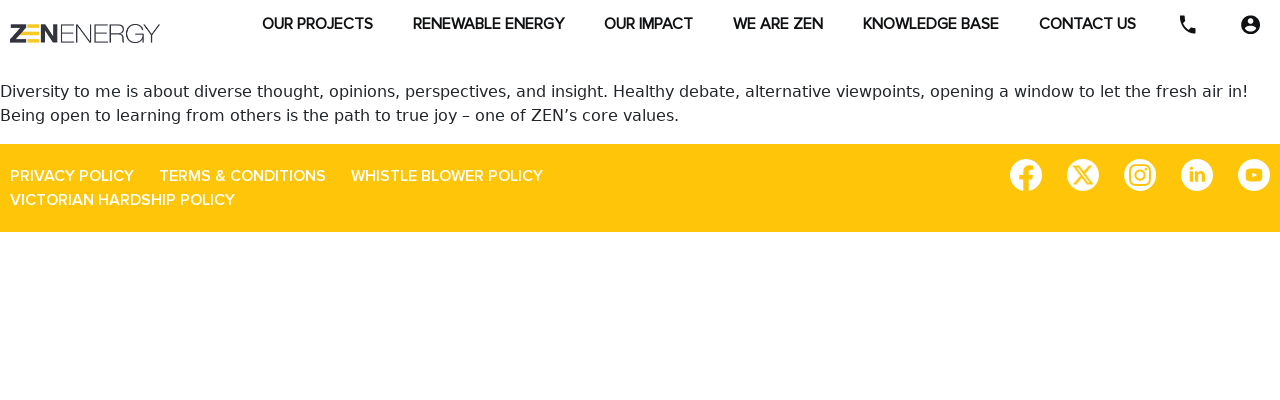

--- FILE ---
content_type: text/html; charset=UTF-8
request_url: https://www.zenenergy.com.au/?testimonial=emily-kucukalic
body_size: 11565
content:
<!doctype html>
<html lang="en-US">

<head>
	<meta charset="UTF-8">
	<meta name="viewport" content="width=device-width, initial-scale=1">
	<link rel="profile" href="https://gmpg.org/xfn/11">

	<!-- Google Tag Manager -->
	<script>(function(w,d,s,l,i){w[l]=w[l]||[];w[l].push({'gtm.start':
	new Date().getTime(),event:'gtm.js'});var f=d.getElementsByTagName(s)[0],
	j=d.createElement(s),dl=l!='dataLayer'?'&l='+l:'';j.async=true;j.src=
	'https://www.googletagmanager.com/gtm.js?id='+i+dl;f.parentNode.insertBefore(j,f);
	})(window,document,'script','dataLayer','GTM-NN5P298');</script>
	<!-- End Google Tag Manager -->
	
	<meta name='robots' content='index, follow, max-image-preview:large, max-snippet:-1, max-video-preview:-1' />
	<style>img:is([sizes="auto" i], [sizes^="auto," i]) { contain-intrinsic-size: 3000px 1500px }</style>
	<meta name="dlm-version" content="5.1.4">
	<!-- This site is optimized with the Yoast SEO plugin v26.2 - https://yoast.com/wordpress/plugins/seo/ -->
	<title>Emily Kucukalic - ZEN Energy</title>
	<link rel="canonical" href="https://www.zenenergy.com.au/?testimonial=emily-kucukalic" />
	<meta property="og:locale" content="en_US" />
	<meta property="og:type" content="article" />
	<meta property="og:title" content="Emily Kucukalic - ZEN Energy" />
	<meta property="og:description" content="Diversity to me is about diverse thought, opinions, perspectives, and insight. Healthy debate, alternative viewpoints, opening a window to let the fresh air in! Being open to learning from others is the path to true joy – one of ZEN’s core values." />
	<meta property="og:url" content="https://www.zenenergy.com.au/?testimonial=emily-kucukalic" />
	<meta property="og:site_name" content="ZEN Energy" />
	<meta property="article:modified_time" content="2024-12-19T05:36:37+00:00" />
	<meta name="twitter:card" content="summary_large_image" />
	<meta name="twitter:label1" content="Est. reading time" />
	<meta name="twitter:data1" content="1 minute" />
	<script type="application/ld+json" class="yoast-schema-graph">{"@context":"https://schema.org","@graph":[{"@type":"WebPage","@id":"https://www.zenenergy.com.au/?testimonial=emily-kucukalic","url":"https://www.zenenergy.com.au/?testimonial=emily-kucukalic","name":"Emily Kucukalic - ZEN Energy","isPartOf":{"@id":"https://www.zenenergy.com.au/#website"},"datePublished":"2023-03-08T01:22:38+00:00","dateModified":"2024-12-19T05:36:37+00:00","breadcrumb":{"@id":"https://www.zenenergy.com.au/?testimonial=emily-kucukalic#breadcrumb"},"inLanguage":"en-US","potentialAction":[{"@type":"ReadAction","target":["https://www.zenenergy.com.au/?testimonial=emily-kucukalic"]}]},{"@type":"BreadcrumbList","@id":"https://www.zenenergy.com.au/?testimonial=emily-kucukalic#breadcrumb","itemListElement":[]},{"@type":"WebSite","@id":"https://www.zenenergy.com.au/#website","url":"https://www.zenenergy.com.au/","name":"ZEN Energy","description":"Australia&#039;s first energy 1.5&#039;C energy company.","publisher":{"@id":"https://www.zenenergy.com.au/#organization"},"potentialAction":[{"@type":"SearchAction","target":{"@type":"EntryPoint","urlTemplate":"https://www.zenenergy.com.au/?s={search_term_string}"},"query-input":{"@type":"PropertyValueSpecification","valueRequired":true,"valueName":"search_term_string"}}],"inLanguage":"en-US"},{"@type":"Organization","@id":"https://www.zenenergy.com.au/#organization","name":"ZEN Energy","url":"https://www.zenenergy.com.au/","logo":{"@type":"ImageObject","inLanguage":"en-US","@id":"https://www.zenenergy.com.au/#/schema/logo/image/","url":"https://www.zenenergy.com.au/wp-content/uploads/2023/01/ZEN-Logo-Email.png","contentUrl":"https://www.zenenergy.com.au/wp-content/uploads/2023/01/ZEN-Logo-Email.png","width":284,"height":70,"caption":"ZEN Energy"},"image":{"@id":"https://www.zenenergy.com.au/#/schema/logo/image/"}}]}</script>
	<!-- / Yoast SEO plugin. -->


<link rel="alternate" type="application/rss+xml" title="ZEN Energy &raquo; Feed" href="https://www.zenenergy.com.au/feed/" />
<link rel="alternate" type="application/rss+xml" title="ZEN Energy &raquo; Comments Feed" href="https://www.zenenergy.com.au/comments/feed/" />
<style id='wp-emoji-styles-inline-css'>

	img.wp-smiley, img.emoji {
		display: inline !important;
		border: none !important;
		box-shadow: none !important;
		height: 1em !important;
		width: 1em !important;
		margin: 0 0.07em !important;
		vertical-align: -0.1em !important;
		background: none !important;
		padding: 0 !important;
	}
</style>
<link rel='stylesheet' id='wp-block-library-css' href='https://www.zenenergy.com.au/wp-includes/css/dist/block-library/style.min.css?ver=6.8.3' media='all' />
<style id='classic-theme-styles-inline-css'>
/*! This file is auto-generated */
.wp-block-button__link{color:#fff;background-color:#32373c;border-radius:9999px;box-shadow:none;text-decoration:none;padding:calc(.667em + 2px) calc(1.333em + 2px);font-size:1.125em}.wp-block-file__button{background:#32373c;color:#fff;text-decoration:none}
</style>
<style id='global-styles-inline-css'>
:root{--wp--preset--aspect-ratio--square: 1;--wp--preset--aspect-ratio--4-3: 4/3;--wp--preset--aspect-ratio--3-4: 3/4;--wp--preset--aspect-ratio--3-2: 3/2;--wp--preset--aspect-ratio--2-3: 2/3;--wp--preset--aspect-ratio--16-9: 16/9;--wp--preset--aspect-ratio--9-16: 9/16;--wp--preset--color--black: #000000;--wp--preset--color--cyan-bluish-gray: #abb8c3;--wp--preset--color--white: #ffffff;--wp--preset--color--pale-pink: #f78da7;--wp--preset--color--vivid-red: #cf2e2e;--wp--preset--color--luminous-vivid-orange: #ff6900;--wp--preset--color--luminous-vivid-amber: #fcb900;--wp--preset--color--light-green-cyan: #7bdcb5;--wp--preset--color--vivid-green-cyan: #00d084;--wp--preset--color--pale-cyan-blue: #8ed1fc;--wp--preset--color--vivid-cyan-blue: #0693e3;--wp--preset--color--vivid-purple: #9b51e0;--wp--preset--gradient--vivid-cyan-blue-to-vivid-purple: linear-gradient(135deg,rgba(6,147,227,1) 0%,rgb(155,81,224) 100%);--wp--preset--gradient--light-green-cyan-to-vivid-green-cyan: linear-gradient(135deg,rgb(122,220,180) 0%,rgb(0,208,130) 100%);--wp--preset--gradient--luminous-vivid-amber-to-luminous-vivid-orange: linear-gradient(135deg,rgba(252,185,0,1) 0%,rgba(255,105,0,1) 100%);--wp--preset--gradient--luminous-vivid-orange-to-vivid-red: linear-gradient(135deg,rgba(255,105,0,1) 0%,rgb(207,46,46) 100%);--wp--preset--gradient--very-light-gray-to-cyan-bluish-gray: linear-gradient(135deg,rgb(238,238,238) 0%,rgb(169,184,195) 100%);--wp--preset--gradient--cool-to-warm-spectrum: linear-gradient(135deg,rgb(74,234,220) 0%,rgb(151,120,209) 20%,rgb(207,42,186) 40%,rgb(238,44,130) 60%,rgb(251,105,98) 80%,rgb(254,248,76) 100%);--wp--preset--gradient--blush-light-purple: linear-gradient(135deg,rgb(255,206,236) 0%,rgb(152,150,240) 100%);--wp--preset--gradient--blush-bordeaux: linear-gradient(135deg,rgb(254,205,165) 0%,rgb(254,45,45) 50%,rgb(107,0,62) 100%);--wp--preset--gradient--luminous-dusk: linear-gradient(135deg,rgb(255,203,112) 0%,rgb(199,81,192) 50%,rgb(65,88,208) 100%);--wp--preset--gradient--pale-ocean: linear-gradient(135deg,rgb(255,245,203) 0%,rgb(182,227,212) 50%,rgb(51,167,181) 100%);--wp--preset--gradient--electric-grass: linear-gradient(135deg,rgb(202,248,128) 0%,rgb(113,206,126) 100%);--wp--preset--gradient--midnight: linear-gradient(135deg,rgb(2,3,129) 0%,rgb(40,116,252) 100%);--wp--preset--font-size--small: 13px;--wp--preset--font-size--medium: 20px;--wp--preset--font-size--large: 36px;--wp--preset--font-size--x-large: 42px;--wp--preset--spacing--20: 0.44rem;--wp--preset--spacing--30: 0.67rem;--wp--preset--spacing--40: 1rem;--wp--preset--spacing--50: 1.5rem;--wp--preset--spacing--60: 2.25rem;--wp--preset--spacing--70: 3.38rem;--wp--preset--spacing--80: 5.06rem;--wp--preset--shadow--natural: 6px 6px 9px rgba(0, 0, 0, 0.2);--wp--preset--shadow--deep: 12px 12px 50px rgba(0, 0, 0, 0.4);--wp--preset--shadow--sharp: 6px 6px 0px rgba(0, 0, 0, 0.2);--wp--preset--shadow--outlined: 6px 6px 0px -3px rgba(255, 255, 255, 1), 6px 6px rgba(0, 0, 0, 1);--wp--preset--shadow--crisp: 6px 6px 0px rgba(0, 0, 0, 1);}:where(.is-layout-flex){gap: 0.5em;}:where(.is-layout-grid){gap: 0.5em;}body .is-layout-flex{display: flex;}.is-layout-flex{flex-wrap: wrap;align-items: center;}.is-layout-flex > :is(*, div){margin: 0;}body .is-layout-grid{display: grid;}.is-layout-grid > :is(*, div){margin: 0;}:where(.wp-block-columns.is-layout-flex){gap: 2em;}:where(.wp-block-columns.is-layout-grid){gap: 2em;}:where(.wp-block-post-template.is-layout-flex){gap: 1.25em;}:where(.wp-block-post-template.is-layout-grid){gap: 1.25em;}.has-black-color{color: var(--wp--preset--color--black) !important;}.has-cyan-bluish-gray-color{color: var(--wp--preset--color--cyan-bluish-gray) !important;}.has-white-color{color: var(--wp--preset--color--white) !important;}.has-pale-pink-color{color: var(--wp--preset--color--pale-pink) !important;}.has-vivid-red-color{color: var(--wp--preset--color--vivid-red) !important;}.has-luminous-vivid-orange-color{color: var(--wp--preset--color--luminous-vivid-orange) !important;}.has-luminous-vivid-amber-color{color: var(--wp--preset--color--luminous-vivid-amber) !important;}.has-light-green-cyan-color{color: var(--wp--preset--color--light-green-cyan) !important;}.has-vivid-green-cyan-color{color: var(--wp--preset--color--vivid-green-cyan) !important;}.has-pale-cyan-blue-color{color: var(--wp--preset--color--pale-cyan-blue) !important;}.has-vivid-cyan-blue-color{color: var(--wp--preset--color--vivid-cyan-blue) !important;}.has-vivid-purple-color{color: var(--wp--preset--color--vivid-purple) !important;}.has-black-background-color{background-color: var(--wp--preset--color--black) !important;}.has-cyan-bluish-gray-background-color{background-color: var(--wp--preset--color--cyan-bluish-gray) !important;}.has-white-background-color{background-color: var(--wp--preset--color--white) !important;}.has-pale-pink-background-color{background-color: var(--wp--preset--color--pale-pink) !important;}.has-vivid-red-background-color{background-color: var(--wp--preset--color--vivid-red) !important;}.has-luminous-vivid-orange-background-color{background-color: var(--wp--preset--color--luminous-vivid-orange) !important;}.has-luminous-vivid-amber-background-color{background-color: var(--wp--preset--color--luminous-vivid-amber) !important;}.has-light-green-cyan-background-color{background-color: var(--wp--preset--color--light-green-cyan) !important;}.has-vivid-green-cyan-background-color{background-color: var(--wp--preset--color--vivid-green-cyan) !important;}.has-pale-cyan-blue-background-color{background-color: var(--wp--preset--color--pale-cyan-blue) !important;}.has-vivid-cyan-blue-background-color{background-color: var(--wp--preset--color--vivid-cyan-blue) !important;}.has-vivid-purple-background-color{background-color: var(--wp--preset--color--vivid-purple) !important;}.has-black-border-color{border-color: var(--wp--preset--color--black) !important;}.has-cyan-bluish-gray-border-color{border-color: var(--wp--preset--color--cyan-bluish-gray) !important;}.has-white-border-color{border-color: var(--wp--preset--color--white) !important;}.has-pale-pink-border-color{border-color: var(--wp--preset--color--pale-pink) !important;}.has-vivid-red-border-color{border-color: var(--wp--preset--color--vivid-red) !important;}.has-luminous-vivid-orange-border-color{border-color: var(--wp--preset--color--luminous-vivid-orange) !important;}.has-luminous-vivid-amber-border-color{border-color: var(--wp--preset--color--luminous-vivid-amber) !important;}.has-light-green-cyan-border-color{border-color: var(--wp--preset--color--light-green-cyan) !important;}.has-vivid-green-cyan-border-color{border-color: var(--wp--preset--color--vivid-green-cyan) !important;}.has-pale-cyan-blue-border-color{border-color: var(--wp--preset--color--pale-cyan-blue) !important;}.has-vivid-cyan-blue-border-color{border-color: var(--wp--preset--color--vivid-cyan-blue) !important;}.has-vivid-purple-border-color{border-color: var(--wp--preset--color--vivid-purple) !important;}.has-vivid-cyan-blue-to-vivid-purple-gradient-background{background: var(--wp--preset--gradient--vivid-cyan-blue-to-vivid-purple) !important;}.has-light-green-cyan-to-vivid-green-cyan-gradient-background{background: var(--wp--preset--gradient--light-green-cyan-to-vivid-green-cyan) !important;}.has-luminous-vivid-amber-to-luminous-vivid-orange-gradient-background{background: var(--wp--preset--gradient--luminous-vivid-amber-to-luminous-vivid-orange) !important;}.has-luminous-vivid-orange-to-vivid-red-gradient-background{background: var(--wp--preset--gradient--luminous-vivid-orange-to-vivid-red) !important;}.has-very-light-gray-to-cyan-bluish-gray-gradient-background{background: var(--wp--preset--gradient--very-light-gray-to-cyan-bluish-gray) !important;}.has-cool-to-warm-spectrum-gradient-background{background: var(--wp--preset--gradient--cool-to-warm-spectrum) !important;}.has-blush-light-purple-gradient-background{background: var(--wp--preset--gradient--blush-light-purple) !important;}.has-blush-bordeaux-gradient-background{background: var(--wp--preset--gradient--blush-bordeaux) !important;}.has-luminous-dusk-gradient-background{background: var(--wp--preset--gradient--luminous-dusk) !important;}.has-pale-ocean-gradient-background{background: var(--wp--preset--gradient--pale-ocean) !important;}.has-electric-grass-gradient-background{background: var(--wp--preset--gradient--electric-grass) !important;}.has-midnight-gradient-background{background: var(--wp--preset--gradient--midnight) !important;}.has-small-font-size{font-size: var(--wp--preset--font-size--small) !important;}.has-medium-font-size{font-size: var(--wp--preset--font-size--medium) !important;}.has-large-font-size{font-size: var(--wp--preset--font-size--large) !important;}.has-x-large-font-size{font-size: var(--wp--preset--font-size--x-large) !important;}
:where(.wp-block-post-template.is-layout-flex){gap: 1.25em;}:where(.wp-block-post-template.is-layout-grid){gap: 1.25em;}
:where(.wp-block-columns.is-layout-flex){gap: 2em;}:where(.wp-block-columns.is-layout-grid){gap: 2em;}
:root :where(.wp-block-pullquote){font-size: 1.5em;line-height: 1.6;}
</style>
<link rel='stylesheet' id='megamenu-css' href='https://www.zenenergy.com.au/wp-content/uploads/maxmegamenu/style.css?ver=7a97f1' media='all' />
<link rel='stylesheet' id='dashicons-css' href='https://www.zenenergy.com.au/wp-includes/css/dashicons.min.css?ver=6.8.3' media='all' />
<link rel='stylesheet' id='parent-style-css' href='https://www.zenenergy.com.au/wp-content/themes/wordpress-base-theme/style.css?ver=6.8.3' media='all' />
<link rel='stylesheet' id='zenenergy-css-css' href='https://www.zenenergy.com.au/wp-content/themes/zenenergy/dist/css/bundle.css?ver=1.0.0' media='all' />
<link rel='stylesheet' id='bootstrap-css' href='https://www.zenenergy.com.au/wp-content/themes/zenenergy/scripts/bootstrap.min.css?ver=1.0.0' media='all' />
<link rel='stylesheet' id='slick_css-css' href='https://www.zenenergy.com.au/wp-content/themes/zenenergy/vendor/slick.css?ver=6.8.3' media='all' />
<link rel='stylesheet' id='lightbox_css-css' href='https://www.zenenergy.com.au/wp-content/themes/zenenergy/vendor/lity.min.css?ver=6.8.3' media='all' />
<link rel='stylesheet' id='chosen_css-css' href='https://www.zenenergy.com.au/wp-content/themes/zenenergy/vendor/chosen.min.css?ver=6.8.3' media='all' />
<link rel='stylesheet' id='distillery-base-theme-style-css' href='https://www.zenenergy.com.au/wp-content/themes/zenenergy/style.css?ver=1.0.0' media='all' />
<link rel='stylesheet' id='dflip-style-css' href='https://www.zenenergy.com.au/wp-content/plugins/3d-flipbook-dflip-lite/assets/css/dflip.min.css?ver=2.4.20' media='all' />
<script src="https://www.zenenergy.com.au/wp-includes/js/jquery/jquery.min.js?ver=3.7.1" id="jquery-core-js"></script>
<script src="https://www.zenenergy.com.au/wp-includes/js/jquery/jquery-migrate.min.js?ver=3.4.1" id="jquery-migrate-js"></script>
<script src="https://www.zenenergy.com.au/wp-content/themes/zenenergy/vendor/chosen.jquery.js?ver=6.8.3" id="chosen-js"></script>
<script src="https://www.zenenergy.com.au/wp-content/themes/zenenergy/vendor/slick.min.js?ver=6.8.3" id="slick-js"></script>
<script src="https://www.zenenergy.com.au/wp-content/themes/zenenergy/vendor/lity.min.js?ver=6.8.3" id="lightbox-js"></script>
<link rel="https://api.w.org/" href="https://www.zenenergy.com.au/wp-json/" /><link rel="EditURI" type="application/rsd+xml" title="RSD" href="https://www.zenenergy.com.au/xmlrpc.php?rsd" />
<link rel='shortlink' href='https://www.zenenergy.com.au/?p=3139' />
<link rel="alternate" title="oEmbed (JSON)" type="application/json+oembed" href="https://www.zenenergy.com.au/wp-json/oembed/1.0/embed?url=https%3A%2F%2Fwww.zenenergy.com.au%2F%3Ftestimonial%3Demily-kucukalic" />
<link rel="alternate" title="oEmbed (XML)" type="text/xml+oembed" href="https://www.zenenergy.com.au/wp-json/oembed/1.0/embed?url=https%3A%2F%2Fwww.zenenergy.com.au%2F%3Ftestimonial%3Demily-kucukalic&#038;format=xml" />
    <!-- Global site tag (gtag.js) - Google Analytics -->
    <script async src="https://www.googletagmanager.com/gtag/js?id=UA-47842234-1"></script>
    <script>
      window.dataLayer = window.dataLayer || [];
      function gtag(){window.dataLayer.push(arguments);}
      gtag('js', new Date());
      gtag('config', 'UA-47842234-1');
    </script>
<style type="text/css">/** Mega Menu CSS: fs **/</style>
</head>

<body class="wp-singular testimonial-template-default single single-testimonial postid-3139 wp-custom-logo wp-theme-wordpress-base-theme wp-child-theme-zenenergy mega-menu-menu-1">
	<!-- Google Tag Manager (noscript) -->
	<noscript><iframe src="https://www.googletagmanager.com/ns.html?id=GTM-NN5P298"
	height="0" width="0" style="display:none;visibility:hidden"></iframe></noscript>
	<!-- End Google Tag Manager (noscript) -->

		<div id="page" class="site">
		<a class="skip-link screen-reader-text" href="#primary">Skip to content</a>
		<header id="masthead" class="site-header">		
	<div class="header-container">
		<div class="row">
			<div class="col flex-grow-0 logo">
				<div class="site-branding">
					<a href="https://www.zenenergy.com.au/" class="custom-logo-link" rel="home"><img width="284" height="70" src="https://www.zenenergy.com.au/wp-content/uploads/2023/01/ZEN-Logo-Email.png" class="custom-logo" alt="ZEN Energy" decoding="async" /></a>				</div><!-- .site-branding -->
			</div>
			<div class="col-12 col-lg">
				<div class="nav-menu">
					<nav id="site-navigation" class="main-navigation">
						<div id="mega-menu-wrap-menu-1" class="mega-menu-wrap"><div class="mega-menu-toggle"><div class="mega-toggle-blocks-left"><div class='mega-toggle-block mega-menu-toggle-animated-block mega-toggle-block-1' id='mega-toggle-block-1'><button aria-label="Toggle Menu" class="mega-toggle-animated mega-toggle-animated-slider" type="button" aria-expanded="false">
                  <span class="mega-toggle-animated-box">
                    <span class="mega-toggle-animated-inner"></span>
                  </span>
                </button></div></div><div class="mega-toggle-blocks-center"></div><div class="mega-toggle-blocks-right"></div></div><ul id="mega-menu-menu-1" class="mega-menu max-mega-menu mega-menu-horizontal mega-no-js" data-event="hover_intent" data-effect="fade_up" data-effect-speed="200" data-effect-mobile="slide_right" data-effect-speed-mobile="200" data-mobile-force-width="false" data-second-click="go" data-document-click="collapse" data-vertical-behaviour="standard" data-breakpoint="991" data-unbind="true" data-mobile-state="collapse_all" data-mobile-direction="vertical" data-hover-intent-timeout="300" data-hover-intent-interval="100"><li class="mega-menu-item mega-menu-item-type-custom mega-menu-item-object-custom mega-align-bottom-left mega-menu-flyout mega-has-icon mega-icon-left mega-hide-text mega-hide-on-desktop mega-close-after-click mega-menu-item-482" id="mega-menu-item-482"><a class="dashicons-no-alt mega-menu-link" href="#" tabindex="0" aria-label="Close"></a></li><li class="mega-menu-item mega-menu-item-type-custom mega-menu-item-object-custom mega-menu-item-has-children mega-menu-megamenu mega-menu-grid mega-align-bottom-left mega-menu-grid mega-menu-item-3002" id="mega-menu-item-3002"><a class="mega-menu-link" href="#" aria-expanded="false" tabindex="0">Our Projects<span class="mega-indicator" aria-hidden="true"></span></a>
<ul class="mega-sub-menu" role='presentation'>
<li class="mega-menu-row mega-main-submenu main-submenu" id="mega-menu-3002-0">
	<ul class="mega-sub-menu" style='--columns:12' role='presentation'>
<li class="mega-menu-column mega-submenu-header mega-menu-columns-3-of-12 submenu-header" style="--columns:12; --span:3" id="mega-menu-3002-0-0">
		<ul class="mega-sub-menu">
<li class="mega-menu-item mega-menu-item-type-custom mega-menu-item-object-custom mega-menu-item-3005" id="mega-menu-item-3005"><a class="mega-menu-link" href="#">Our Projects</a></li>		</ul>
</li><li class="mega-menu-column mega-submenu-item-title-up mega-menu-columns-2-of-12 submenu-item-title-up" style="--columns:12; --span:2" id="mega-menu-3002-0-1">
		<ul class="mega-sub-menu">
<li class="mega-menu-item mega-menu-item-type-post_type mega-menu-item-object-page mega-menu-item-3004" id="mega-menu-item-3004"><a class="mega-menu-link" href="https://www.zenenergy.com.au/templers-battery/">Templers Battery</a></li><li class="mega-menu-item mega-menu-item-type-post_type mega-menu-item-object-page mega-menu-item-3943" id="mega-menu-item-3943"><a class="mega-menu-link" href="https://www.zenenergy.com.au/wsph/">Western Sydney Pumped Hydro</a></li><li class="mega-menu-item mega-menu-item-type-post_type mega-menu-item-object-page mega-menu-item-3003" id="mega-menu-item-3003"><a class="mega-menu-link" href="https://www.zenenergy.com.au/solar-river/">Solar River</a></li><li class="mega-menu-item mega-menu-item-type-post_type mega-menu-item-object-page mega-menu-item-4408" id="mega-menu-item-4408"><a class="mega-menu-link" href="https://www.zenenergy.com.au/wagga-north-battery/">Wagga North Battery</a></li>		</ul>
</li>	</ul>
</li></ul>
</li><li class="mega-menu-item mega-menu-item-type-custom mega-menu-item-object-custom mega-menu-item-has-children mega-menu-megamenu mega-menu-grid mega-align-bottom-left mega-menu-grid mega-menu-item-3388" id="mega-menu-item-3388"><a class="mega-menu-link" href="#" aria-expanded="false" tabindex="0">Renewable Energy<span class="mega-indicator" aria-hidden="true"></span></a>
<ul class="mega-sub-menu" role='presentation'>
<li class="mega-menu-row" id="mega-menu-3388-0">
	<ul class="mega-sub-menu" style='--columns:12' role='presentation'>
<li class="mega-menu-column mega-submenu-header mega-menu-columns-3-of-12 submenu-header" style="--columns:12; --span:3" id="mega-menu-3388-0-0">
		<ul class="mega-sub-menu">
<li class="mega-menu-item mega-menu-item-type-custom mega-menu-item-object-custom mega-has-icon mega-icon-left mega-hide-on-desktop mega-disable-link mega-menu-item-486" id="mega-menu-item-486"><a class="dashicons-arrow-left-alt mega-menu-link" tabindex="0" aria-label="Back"></a></li><li class="mega-menu-item mega-menu-item-type-custom mega-menu-item-object-custom mega-menu-item-43" id="mega-menu-item-43"><a class="mega-menu-link" href="#">Renewable Energy</a></li>		</ul>
</li><li class="mega-menu-column mega-menu-columns-3-of-12" style="--columns:12; --span:3" id="mega-menu-3388-0-1">
		<ul class="mega-sub-menu">
<li class="mega-menu-item mega-menu-item-type-custom mega-menu-item-object-custom mega-menu-item-has-children mega-menu-item-29" id="mega-menu-item-29"><a class="mega-menu-link" href="#">Energy Plans<span class="mega-indicator" aria-hidden="true"></span></a>
			<ul class="mega-sub-menu">
<li class="mega-menu-item mega-menu-item-type-post_type mega-menu-item-object-page mega-menu-item-752" id="mega-menu-item-752"><a class="mega-menu-link" href="https://www.zenenergy.com.au/products-services/renewable-electricity/">Renewable Electricity</a></li><li class="mega-menu-item mega-menu-item-type-post_type mega-menu-item-object-page mega-menu-item-3384" id="mega-menu-item-3384"><a class="mega-menu-link" href="https://www.zenenergy.com.au/products-services/commercial-solar-battery/">Commercial – Solar & Battery</a></li><li class="mega-menu-item mega-menu-item-type-post_type mega-menu-item-object-page mega-menu-item-3989" id="mega-menu-item-3989"><a class="mega-menu-link" href="https://www.zenenergy.com.au/products-services/pace-progressive-acquisition-of-energy/">Commercial – Progressive Pricing</a></li>			</ul>
</li>		</ul>
</li><li class="mega-menu-column mega-menu-columns-3-of-12" style="--columns:12; --span:3" id="mega-menu-3388-0-2">
		<ul class="mega-sub-menu">
<li class="mega-menu-item mega-menu-item-type-custom mega-menu-item-object-custom mega-menu-item-has-children mega-menu-item-35" id="mega-menu-item-35"><a class="mega-menu-link" href="#">Energy Technology<span class="mega-indicator" aria-hidden="true"></span></a>
			<ul class="mega-sub-menu">
<li class="mega-menu-item mega-menu-item-type-post_type mega-menu-item-object-page mega-menu-item-3385" id="mega-menu-item-3385"><a class="mega-menu-link" href="https://www.zenenergy.com.au/products-services/residential-solar-battery/">Solar & Battery - Sales & Service</a></li>			</ul>
</li>		</ul>
</li>	</ul>
</li></ul>
</li><li class="mega-menu-item mega-menu-item-type-post_type mega-menu-item-object-page mega-align-bottom-left mega-menu-flyout mega-menu-item-593" id="mega-menu-item-593"><a class="mega-menu-link" href="https://www.zenenergy.com.au/our-impact/" tabindex="0">Our Impact</a></li><li class="mega-menu-item mega-menu-item-type-custom mega-menu-item-object-custom mega-menu-item-has-children mega-menu-megamenu mega-menu-grid mega-align-bottom-left mega-menu-grid mega-menu-item-3252" id="mega-menu-item-3252"><a class="mega-menu-link" href="https://www.zenenergy.com.au/work-with-us/we-are-zen/" aria-expanded="false" tabindex="0">WE ARE ZEN<span class="mega-indicator" aria-hidden="true"></span></a>
<ul class="mega-sub-menu" role='presentation'>
<li class="mega-menu-row" id="mega-menu-3252-0">
	<ul class="mega-sub-menu" style='--columns:12' role='presentation'>
<li class="mega-menu-column mega-submenu-header mega-menu-columns-3-of-12 submenu-header" style="--columns:12; --span:3" id="mega-menu-3252-0-0">
		<ul class="mega-sub-menu">
<li class="mega-menu-item mega-menu-item-type-custom mega-menu-item-object-custom mega-has-icon mega-icon-left mega-hide-on-desktop mega-disable-link mega-menu-item-576" id="mega-menu-item-576"><a class="dashicons-arrow-left-alt mega-menu-link" tabindex="0" aria-label="Back"></a></li><li class="mega-menu-item mega-menu-item-type-custom mega-menu-item-object-custom mega-menu-item-577" id="mega-menu-item-577"><a class="mega-menu-link" href="https://www.zenenergy.com.au/work-with-us/life-at-zen/">Work With Us</a></li>		</ul>
</li><li class="mega-menu-column mega-menu-columns-3-of-12" style="--columns:12; --span:3" id="mega-menu-3252-0-1">
		<ul class="mega-sub-menu">
<li class="mega-menu-item mega-menu-item-type-post_type mega-menu-item-object-page mega-menu-item-has-children mega-menu-item-575" id="mega-menu-item-575"><a class="mega-menu-link" href="https://www.zenenergy.com.au/work-with-us/we-are-zen/">WE ARE ZEN<span class="mega-indicator" aria-hidden="true"></span></a>
			<ul class="mega-sub-menu">
<li class="mega-menu-item mega-menu-item-type-post_type mega-menu-item-object-page mega-menu-item-574" id="mega-menu-item-574"><a class="mega-menu-link" href="https://www.zenenergy.com.au/work-with-us/current-opportunities/">Current Opportunities</a></li><li class="mega-menu-item mega-menu-item-type-post_type mega-menu-item-object-page mega-menu-item-601" id="mega-menu-item-601"><a class="mega-menu-link" href="https://www.zenenergy.com.au/our-story/case-studies/">Case Studies</a></li><li class="mega-menu-item mega-menu-item-type-post_type mega-menu-item-object-page mega-menu-item-568" id="mega-menu-item-568"><a class="mega-menu-link" href="https://www.zenenergy.com.au/our-story/our-people/">Our Leadership</a></li><li class="mega-menu-item mega-menu-item-type-post_type mega-menu-item-object-page mega-menu-item-2856" id="mega-menu-item-2856"><a class="mega-menu-link" href="https://www.zenenergy.com.au/work-with-us/graduate-program/">Graduate Program</a></li><li class="mega-menu-item mega-menu-item-type-post_type mega-menu-item-object-page mega-menu-item-3186" id="mega-menu-item-3186"><a class="mega-menu-link" href="https://www.zenenergy.com.au/work-with-us/zen-a/">ZEN-A</a></li>			</ul>
</li>		</ul>
</li>	</ul>
</li></ul>
</li><li class="mega-menu-item mega-menu-item-type-post_type mega-menu-item-object-page mega-menu-item-has-children mega-menu-megamenu mega-menu-grid mega-align-bottom-left mega-menu-grid mega-menu-item-537" id="mega-menu-item-537"><a class="mega-menu-link" href="https://www.zenenergy.com.au/knowledge-base/" aria-expanded="false" tabindex="0">Knowledge Base<span class="mega-indicator" aria-hidden="true"></span></a>
<ul class="mega-sub-menu" role='presentation'>
<li class="mega-menu-row mega-main-submenu main-submenu" id="mega-menu-537-0">
	<ul class="mega-sub-menu" style='--columns:12' role='presentation'>
<li class="mega-menu-column mega-submenu-header mega-menu-columns-2-of-12 submenu-header" style="--columns:12; --span:2" id="mega-menu-537-0-0">
		<ul class="mega-sub-menu">
<li class="mega-menu-item mega-menu-item-type-custom mega-menu-item-object-custom mega-has-icon mega-icon-left mega-hide-on-desktop mega-disable-link mega-menu-item-612" id="mega-menu-item-612"><a class="dashicons-arrow-left-alt mega-menu-link" tabindex="0" aria-label="Back"></a></li><li class="mega-menu-item mega-menu-item-type-custom mega-menu-item-object-custom mega-menu-item-613" id="mega-menu-item-613"><a class="mega-menu-link" href="https://www.zenenergy.com.au/knowledge-base/">Knowledge Base</a></li>		</ul>
</li><li class="mega-menu-column mega-submenu-item-title-up mega-menu-columns-2-of-12 submenu-item-title-up" style="--columns:12; --span:2" id="mega-menu-537-0-1">
		<ul class="mega-sub-menu">
<li class="mega-menu-item mega-menu-item-type-post_type mega-menu-item-object-page mega-menu-item-611" id="mega-menu-item-611"><a class="mega-menu-link" href="https://www.zenenergy.com.au/knowledge-base/popular-topics/">Popular Topics</a></li><li class="mega-menu-item mega-menu-item-type-post_type mega-menu-item-object-page mega-menu-item-610" id="mega-menu-item-610"><a class="mega-menu-link" href="https://www.zenenergy.com.au/knowledge-base/industry-news/">Industry News</a></li><li class="mega-menu-item mega-menu-item-type-post_type mega-menu-item-object-page mega-menu-item-609" id="mega-menu-item-609"><a class="mega-menu-link" href="https://www.zenenergy.com.au/knowledge-base/reports-policies-manuals/">Policies &#038; Important Information</a></li>		</ul>
</li>	</ul>
</li></ul>
</li><li class="mega-menu-item mega-menu-item-type-post_type mega-menu-item-object-page mega-align-bottom-left mega-menu-flyout mega-menu-item-538" id="mega-menu-item-538"><a class="mega-menu-link" href="https://www.zenenergy.com.au/contact-us/" tabindex="0">Contact Us</a></li><li class="mega-menu-item mega-menu-item-type-custom mega-menu-item-object-custom mega-align-bottom-left mega-menu-flyout mega-has-icon mega-icon-left mega-hide-text mega-hide-on-mobile mega-menu-item-487" id="mega-menu-item-487"><a class="dashicons-phone mega-menu-link" href="tel:1300936466" tabindex="0" aria-label="Phone"></a></li><li class="mega-menu-item mega-menu-item-type-custom mega-menu-item-object-custom mega-menu-item-has-children mega-menu-megamenu mega-menu-grid mega-align-bottom-left mega-menu-grid mega-has-icon mega-icon-left mega-hide-text mega-menu-item-488" id="mega-menu-item-488"><a class="dashicons-admin-users mega-menu-link" href="#" aria-expanded="false" tabindex="0" aria-label="Monitoring Portals"><span class="mega-indicator" aria-hidden="true"></span></a>
<ul class="mega-sub-menu" role='presentation'>
<li class="mega-menu-row mega-main-submenu main-submenu" id="mega-menu-488-0">
	<ul class="mega-sub-menu" style='--columns:12' role='presentation'>
<li class="mega-menu-column mega-submenu-header mega-menu-columns-2-of-12 submenu-header" style="--columns:12; --span:2" id="mega-menu-488-0-0">
		<ul class="mega-sub-menu">
<li class="mega-menu-item mega-menu-item-type-custom mega-menu-item-object-custom mega-has-icon mega-icon-left mega-hide-on-desktop mega-menu-item-1007" id="mega-menu-item-1007"><a class="dashicons-arrow-left-alt mega-menu-link" href="#" aria-label="Back"></a></li><li class="mega-menu-item mega-menu-item-type-custom mega-menu-item-object-custom mega-menu-item-1008" id="mega-menu-item-1008"><a class="mega-menu-link" href="#">Monitoring Portals</a></li>		</ul>
</li><li class="mega-menu-column mega-submenu-item-title-up mega-menu-columns-2-of-12 submenu-item-title-up" style="--columns:12; --span:2" id="mega-menu-488-0-1">
		<ul class="mega-sub-menu">
<li class="mega-menu-item mega-menu-item-type-custom mega-menu-item-object-custom mega-menu-item-1009" id="mega-menu-item-1009"><a target="_blank" class="mega-menu-link" href="https://portal.zenenergy.com.au/">Retail Customer Portal</a></li><li class="mega-menu-item mega-menu-item-type-custom mega-menu-item-object-custom mega-menu-item-1010" id="mega-menu-item-1010"><a target="_blank" class="mega-menu-link" href="http://apsystemsema.com/ema/index.action">Micro-Inverter</a></li><li class="mega-menu-item mega-menu-item-type-custom mega-menu-item-object-custom mega-menu-item-1011" id="mega-menu-item-1011"><a target="_blank" class="mega-menu-link" href="https://accounts.auroravision.net/sso/login?service=https%3A%2F%2Fwww.auroravision.net%2Fdash%2Fsso">Storage Ready</a></li><li class="mega-menu-item mega-menu-item-type-custom mega-menu-item-object-custom mega-menu-item-2065" id="mega-menu-item-2065"><a class="mega-menu-link" href="https://www.apsystemsema.com/ema/loginzen.action">Energy Manager</a></li>		</ul>
</li>	</ul>
</li></ul>
</li><li class="mega-menu-item mega-menu-item-type-post_type mega-menu-item-object-page mega-menu-item-privacy-policy mega-align-bottom-left mega-menu-flyout mega-hide-on-desktop mega-menu-item-1528" id="mega-menu-item-1528"><a class="mega-menu-link" href="https://www.zenenergy.com.au/?page_id=3" tabindex="0">Privacy Policy</a></li><li class="mega-menu-item mega-menu-item-type-post_type mega-menu-item-object-page mega-align-bottom-left mega-menu-flyout mega-hide-on-desktop mega-menu-item-1529" id="mega-menu-item-1529"><a class="mega-menu-link" href="https://www.zenenergy.com.au/terms-conditions/" tabindex="0">Terms &#038; Conditions</a></li><li class="mega-menu-item mega-menu-item-type-post_type mega-menu-item-object-page mega-align-bottom-left mega-menu-flyout mega-hide-on-desktop mega-menu-item-3260" id="mega-menu-item-3260"><a class="mega-menu-link" href="https://www.zenenergy.com.au/whistle-blower/" tabindex="0">Whistle Blower Policy</a></li><li class="mega-menu-item mega-menu-item-type-custom mega-menu-item-object-custom mega-align-bottom-left mega-menu-flyout mega-hide-on-desktop mega-menu-item-1530" id="mega-menu-item-1530"><a class="mega-menu-link" href="/wp-content/uploads/2021/10/RET002-ZEN-Energy-Victorian-Hardship-Policy.pdf" tabindex="0">Victorian Hardship Policy</a></li></ul></div>					</nav><!-- #site-navigation -->

				</div>
				
			</div>
		</div>
	</div>
</header><!-- #masthead -->
<script>
	jQuery(document).ready(function(){
		jQuery('#menuToggle').click(function(){
              jQuery('.nav-menu').toggle();
		});
	})
</script>
<main id="primary" class="site-main">

    
<article id="post-3139" class="post-3139 testimonial type-testimonial status-publish hentry">
	<header class="entry-header">
		<h1 class="entry-title">Emily Kucukalic</h1>	</header><!-- .entry-header -->

	
	<div class="entry-content">
		<p><span class="S1PPyQ">Diversity to me is about diverse thought, opinions, perspectives, and insight. Healthy debate, alternative viewpoints, opening a window to let the fresh air in! Being open to learning from others is the path to true joy – one of ZEN’s core values.</span></p>
	</div><!-- .entry-content -->

	<footer class="entry-footer">
			</footer><!-- .entry-footer -->
</article><!-- #post-3139 -->

</main><!-- #main -->

	
	<footer id="colophon" class="site-footer p-0">
					<div class="footer-container footer-contact"><div class="dst-widget-content-footer-custom"><div class="menu-footer-menu-container"><ul id="menu-footer-menu" class="menu"><li id="menu-item-3776" class="menu-item menu-item-type-custom menu-item-object-custom menu-item-3776"><a href="https://www.zenenergy.com.au/wp-content/uploads/2024/01/RET019-ZEN-Energy-Privacy-Policy.pdf">Privacy Policy</a></li>
<li id="menu-item-531" class="menu-item menu-item-type-post_type menu-item-object-page menu-item-531"><a href="https://www.zenenergy.com.au/terms-conditions/">Terms &#038; Conditions</a></li>
<li id="menu-item-3262" class="menu-item menu-item-type-post_type menu-item-object-page menu-item-3262"><a href="https://www.zenenergy.com.au/whistle-blower/">Whistle Blower Policy</a></li>
<li id="menu-item-3263" class="menu-item menu-item-type-custom menu-item-object-custom menu-item-3263"><a href="https://www.zenenergy.com.au/wp-content/uploads/2021/10/RET002-ZEN-Energy-Victorian-Hardship-Policy.pdf">Victorian Hardship Policy</a></li>
</ul></div></div><div class="dst-widget-content-footer-custom">		<ul>
                            <li>
                        <a href="https://www.facebook.com/ZENEnergyAU" target="_blank" style="background-image: url(https://www.zenenergy.com.au/wp-content/uploads/2024/07/icon-facebook.svg); background-size: cover; background-position: center; display: block; width: 32px; height: 32px;">
                                                    </a>
                    </li>  
                                        <li>
                        <a href="https://x.com/ZENenergyau" target="_blank" style="background-image: url(https://www.zenenergy.com.au/wp-content/uploads/2025/02/X_reverse_32x32px.png); background-size: cover; background-position: center; display: block; width: 32px; height: 32px;">
                                                    </a>
                    </li>  
                                        <li>
                        <a href="https://www.instagram.com/zenenergyau/" target="_blank" style="background-image: url(https://www.zenenergy.com.au/wp-content/uploads/2024/07/icon-instagram.svg); background-size: cover; background-position: center; display: block; width: 32px; height: 32px;">
                                                    </a>
                    </li>  
                                        <li>
                        <a href="https://www.linkedin.com/company/zenenergy/" target="_blank" style="background-image: url(https://www.zenenergy.com.au/wp-content/uploads/2024/07/icon-linkedin.svg); background-size: cover; background-position: center; display: block; width: 32px; height: 32px;">
                                                    </a>
                    </li>  
                                        <li>
                        <a href="https://www.youtube.com/user/ZENLiveFreeTV" target="_blank" style="background-image: url(https://www.zenenergy.com.au/wp-content/uploads/2024/07/icon-youtube.svg); background-size: cover; background-position: center; display: block; width: 32px; height: 32px;">
                                                    </a>
                    </li>  
                    		</ul>
		</div></div>
			</footer><!-- #colophon -->

	<style type="text/css">
		.request-small:hover { color: #000 !important; }
		.solar-calculator-block .content-medium {
			border-radius: 33px !important;
		}
		.dst-facebook-ico {
			background: #ffffff;
		}

		.dst-twitter {
			background: #ffffff;
		}

		.dst--youtube {
			background: #ffffff;
		}

		.dst--linkedin {
			background: #ffffff;
		}

		#menu-footer-menu a {
			color: #ffffff !important;
		}
	</style>

	<script>
		jQuery(document).ready(function($) {
			$(".floating-cta-tab, .floating-cta-closer").click(function (e) {
				if ($(".floating-cta-chevrons").hasClass('expanded')) {
					$(".floating-cta").css('right','-230px');
					$(".floating-cta-chevrons").removeClass('expanded');
				} else {
					$(".floating-cta").css('right','0px');
					$(".floating-cta-chevrons").addClass('expanded');
				}
				
			});
		});
	</script>
	</div><!-- #page -->

<script type="speculationrules">
{"prefetch":[{"source":"document","where":{"and":[{"href_matches":"\/*"},{"not":{"href_matches":["\/wp-*.php","\/wp-admin\/*","\/wp-content\/uploads\/*","\/wp-content\/*","\/wp-content\/plugins\/*","\/wp-content\/themes\/zenenergy\/*","\/wp-content\/themes\/wordpress-base-theme\/*","\/*\\?(.+)"]}},{"not":{"selector_matches":"a[rel~=\"nofollow\"]"}},{"not":{"selector_matches":".no-prefetch, .no-prefetch a"}}]},"eagerness":"conservative"}]}
</script>
<script id="dlm-xhr-js-extra">
var dlmXHRtranslations = {"error":"An error occurred while trying to download the file. Please try again.","not_found":"Download does not exist.","no_file_path":"No file path defined.","no_file_paths":"No file paths defined.","filetype":"Download is not allowed for this file type.","file_access_denied":"Access denied to this file.","access_denied":"Access denied. You do not have permission to download this file.","security_error":"Something is wrong with the file path.","file_not_found":"File not found."};
</script>
<script id="dlm-xhr-js-before">
const dlmXHR = {"xhr_links":{"class":["download-link","download-button"]},"prevent_duplicates":true,"ajaxUrl":"https:\/\/www.zenenergy.com.au\/wp-admin\/admin-ajax.php"}; dlmXHRinstance = {}; const dlmXHRGlobalLinks = "https://www.zenenergy.com.au/download/"; const dlmNonXHRGlobalLinks = []; dlmXHRgif = "https://www.zenenergy.com.au/wp-includes/images/spinner.gif"; const dlmXHRProgress = "1"
</script>
<script src="https://www.zenenergy.com.au/wp-content/plugins/download-monitor/assets/js/dlm-xhr.min.js?ver=5.1.4" id="dlm-xhr-js"></script>
<script id="dlm-xhr-js-after">
document.addEventListener("dlm-xhr-modal-data", function(event) { if ("undefined" !== typeof event.detail.headers["x-dlm-tc-required"]) { event.detail.data["action"] = "dlm_terms_conditions_modal"; event.detail.data["dlm_modal_response"] = "true"; }});
document.addEventListener("dlm-xhr-modal-data", function(event) {if ("undefined" !== typeof event.detail.headers["x-dlm-members-locked"]) {event.detail.data["action"] = "dlm_members_conditions_modal";event.detail.data["dlm_modal_response"] = "true";event.detail.data["dlm_members_form_redirect"] = "https://www.zenenergy.com.au/?testimonial=emily-kucukalic";}});
</script>
<script id="rocket-browser-checker-js-after">
"use strict";var _createClass=function(){function defineProperties(target,props){for(var i=0;i<props.length;i++){var descriptor=props[i];descriptor.enumerable=descriptor.enumerable||!1,descriptor.configurable=!0,"value"in descriptor&&(descriptor.writable=!0),Object.defineProperty(target,descriptor.key,descriptor)}}return function(Constructor,protoProps,staticProps){return protoProps&&defineProperties(Constructor.prototype,protoProps),staticProps&&defineProperties(Constructor,staticProps),Constructor}}();function _classCallCheck(instance,Constructor){if(!(instance instanceof Constructor))throw new TypeError("Cannot call a class as a function")}var RocketBrowserCompatibilityChecker=function(){function RocketBrowserCompatibilityChecker(options){_classCallCheck(this,RocketBrowserCompatibilityChecker),this.passiveSupported=!1,this._checkPassiveOption(this),this.options=!!this.passiveSupported&&options}return _createClass(RocketBrowserCompatibilityChecker,[{key:"_checkPassiveOption",value:function(self){try{var options={get passive(){return!(self.passiveSupported=!0)}};window.addEventListener("test",null,options),window.removeEventListener("test",null,options)}catch(err){self.passiveSupported=!1}}},{key:"initRequestIdleCallback",value:function(){!1 in window&&(window.requestIdleCallback=function(cb){var start=Date.now();return setTimeout(function(){cb({didTimeout:!1,timeRemaining:function(){return Math.max(0,50-(Date.now()-start))}})},1)}),!1 in window&&(window.cancelIdleCallback=function(id){return clearTimeout(id)})}},{key:"isDataSaverModeOn",value:function(){return"connection"in navigator&&!0===navigator.connection.saveData}},{key:"supportsLinkPrefetch",value:function(){var elem=document.createElement("link");return elem.relList&&elem.relList.supports&&elem.relList.supports("prefetch")&&window.IntersectionObserver&&"isIntersecting"in IntersectionObserverEntry.prototype}},{key:"isSlowConnection",value:function(){return"connection"in navigator&&"effectiveType"in navigator.connection&&("2g"===navigator.connection.effectiveType||"slow-2g"===navigator.connection.effectiveType)}}]),RocketBrowserCompatibilityChecker}();
</script>
<script id="rocket-preload-links-js-extra">
var RocketPreloadLinksConfig = {"excludeUris":"\/(?:.+\/)?feed(?:\/(?:.+\/?)?)?$|\/(?:.+\/)?embed\/|\/(index.php\/)?(.*)wp-json(\/.*|$)|\/refer\/|\/go\/|\/recommend\/|\/recommends\/","usesTrailingSlash":"","imageExt":"jpg|jpeg|gif|png|tiff|bmp|webp|avif|pdf|doc|docx|xls|xlsx|php","fileExt":"jpg|jpeg|gif|png|tiff|bmp|webp|avif|pdf|doc|docx|xls|xlsx|php|html|htm","siteUrl":"https:\/\/www.zenenergy.com.au","onHoverDelay":"100","rateThrottle":"3"};
</script>
<script id="rocket-preload-links-js-after">
(function() {
"use strict";var r="function"==typeof Symbol&&"symbol"==typeof Symbol.iterator?function(e){return typeof e}:function(e){return e&&"function"==typeof Symbol&&e.constructor===Symbol&&e!==Symbol.prototype?"symbol":typeof e},e=function(){function i(e,t){for(var n=0;n<t.length;n++){var i=t[n];i.enumerable=i.enumerable||!1,i.configurable=!0,"value"in i&&(i.writable=!0),Object.defineProperty(e,i.key,i)}}return function(e,t,n){return t&&i(e.prototype,t),n&&i(e,n),e}}();function i(e,t){if(!(e instanceof t))throw new TypeError("Cannot call a class as a function")}var t=function(){function n(e,t){i(this,n),this.browser=e,this.config=t,this.options=this.browser.options,this.prefetched=new Set,this.eventTime=null,this.threshold=1111,this.numOnHover=0}return e(n,[{key:"init",value:function(){!this.browser.supportsLinkPrefetch()||this.browser.isDataSaverModeOn()||this.browser.isSlowConnection()||(this.regex={excludeUris:RegExp(this.config.excludeUris,"i"),images:RegExp(".("+this.config.imageExt+")$","i"),fileExt:RegExp(".("+this.config.fileExt+")$","i")},this._initListeners(this))}},{key:"_initListeners",value:function(e){-1<this.config.onHoverDelay&&document.addEventListener("mouseover",e.listener.bind(e),e.listenerOptions),document.addEventListener("mousedown",e.listener.bind(e),e.listenerOptions),document.addEventListener("touchstart",e.listener.bind(e),e.listenerOptions)}},{key:"listener",value:function(e){var t=e.target.closest("a"),n=this._prepareUrl(t);if(null!==n)switch(e.type){case"mousedown":case"touchstart":this._addPrefetchLink(n);break;case"mouseover":this._earlyPrefetch(t,n,"mouseout")}}},{key:"_earlyPrefetch",value:function(t,e,n){var i=this,r=setTimeout(function(){if(r=null,0===i.numOnHover)setTimeout(function(){return i.numOnHover=0},1e3);else if(i.numOnHover>i.config.rateThrottle)return;i.numOnHover++,i._addPrefetchLink(e)},this.config.onHoverDelay);t.addEventListener(n,function e(){t.removeEventListener(n,e,{passive:!0}),null!==r&&(clearTimeout(r),r=null)},{passive:!0})}},{key:"_addPrefetchLink",value:function(i){return this.prefetched.add(i.href),new Promise(function(e,t){var n=document.createElement("link");n.rel="prefetch",n.href=i.href,n.onload=e,n.onerror=t,document.head.appendChild(n)}).catch(function(){})}},{key:"_prepareUrl",value:function(e){if(null===e||"object"!==(void 0===e?"undefined":r(e))||!1 in e||-1===["http:","https:"].indexOf(e.protocol))return null;var t=e.href.substring(0,this.config.siteUrl.length),n=this._getPathname(e.href,t),i={original:e.href,protocol:e.protocol,origin:t,pathname:n,href:t+n};return this._isLinkOk(i)?i:null}},{key:"_getPathname",value:function(e,t){var n=t?e.substring(this.config.siteUrl.length):e;return n.startsWith("/")||(n="/"+n),this._shouldAddTrailingSlash(n)?n+"/":n}},{key:"_shouldAddTrailingSlash",value:function(e){return this.config.usesTrailingSlash&&!e.endsWith("/")&&!this.regex.fileExt.test(e)}},{key:"_isLinkOk",value:function(e){return null!==e&&"object"===(void 0===e?"undefined":r(e))&&(!this.prefetched.has(e.href)&&e.origin===this.config.siteUrl&&-1===e.href.indexOf("?")&&-1===e.href.indexOf("#")&&!this.regex.excludeUris.test(e.href)&&!this.regex.images.test(e.href))}}],[{key:"run",value:function(){"undefined"!=typeof RocketPreloadLinksConfig&&new n(new RocketBrowserCompatibilityChecker({capture:!0,passive:!0}),RocketPreloadLinksConfig).init()}}]),n}();t.run();
}());
</script>
<script src="https://www.zenenergy.com.au/wp-content/themes/zenenergy/dist/js/app.js" id="zenenergy-js-js"></script>
<script src="https://www.zenenergy.com.au/wp-content/themes/zenenergy/scripts/bootstrap.bundle.min.js" id="bootstrap-js-js"></script>
<script src="https://www.zenenergy.com.au/wp-content/themes/zenenergy/scripts/lightgallery.min.js" id="lightgallery-js-js"></script>
<script src="https://www.zenenergy.com.au/wp-content/themes/wordpress-base-theme/js/navigation.js?ver=1.0.0" id="distillery-base-theme-navigation-js"></script>
<script src="https://www.zenenergy.com.au/wp-content/themes/wordpress-base-theme/js/bigSlide.min.js?ver=1.0.0" id="distillery-base-theme-navigation-push-menu-js"></script>
<script src="https://www.zenenergy.com.au/wp-content/plugins/3d-flipbook-dflip-lite/assets/js/dflip.min.js?ver=2.4.20" id="dflip-script-js"></script>
<script src="https://www.zenenergy.com.au/wp-includes/js/hoverIntent.min.js?ver=1.10.2" id="hoverIntent-js"></script>
<script src="https://www.zenenergy.com.au/wp-content/plugins/megamenu/js/maxmegamenu.js?ver=3.6.2" id="megamenu-js"></script>
        <script data-cfasync="false">
            window.dFlipLocation = 'https://www.zenenergy.com.au/wp-content/plugins/3d-flipbook-dflip-lite/assets/';
            window.dFlipWPGlobal = {"text":{"toggleSound":"Turn on\/off Sound","toggleThumbnails":"Toggle Thumbnails","toggleOutline":"Toggle Outline\/Bookmark","previousPage":"Previous Page","nextPage":"Next Page","toggleFullscreen":"Toggle Fullscreen","zoomIn":"Zoom In","zoomOut":"Zoom Out","toggleHelp":"Toggle Help","singlePageMode":"Single Page Mode","doublePageMode":"Double Page Mode","downloadPDFFile":"Download PDF File","gotoFirstPage":"Goto First Page","gotoLastPage":"Goto Last Page","share":"Share","mailSubject":"I wanted you to see this FlipBook","mailBody":"Check out this site {{url}}","loading":"DearFlip: Loading "},"viewerType":"flipbook","moreControls":"download,pageMode,startPage,endPage,sound","hideControls":"","scrollWheel":"false","backgroundColor":"#777","backgroundImage":"","height":"auto","paddingLeft":"20","paddingRight":"20","controlsPosition":"bottom","duration":800,"soundEnable":"true","enableDownload":"true","showSearchControl":"false","showPrintControl":"false","enableAnnotation":false,"enableAnalytics":"false","webgl":"true","hard":"none","maxTextureSize":"1600","rangeChunkSize":"524288","zoomRatio":1.5,"stiffness":3,"pageMode":"0","singlePageMode":"0","pageSize":"0","autoPlay":"false","autoPlayDuration":5000,"autoPlayStart":"false","linkTarget":"2","sharePrefix":"flipbook-"};
        </script>
      
<script>(function(){function c(){var b=a.contentDocument||a.contentWindow.document;if(b){var d=b.createElement('script');d.innerHTML="window.__CF$cv$params={r:'9c149139ae530acb',t:'MTc2ODk3NDk3Ni4wMDAwMDA='};var a=document.createElement('script');a.nonce='';a.src='/cdn-cgi/challenge-platform/scripts/jsd/main.js';document.getElementsByTagName('head')[0].appendChild(a);";b.getElementsByTagName('head')[0].appendChild(d)}}if(document.body){var a=document.createElement('iframe');a.height=1;a.width=1;a.style.position='absolute';a.style.top=0;a.style.left=0;a.style.border='none';a.style.visibility='hidden';document.body.appendChild(a);if('loading'!==document.readyState)c();else if(window.addEventListener)document.addEventListener('DOMContentLoaded',c);else{var e=document.onreadystatechange||function(){};document.onreadystatechange=function(b){e(b);'loading'!==document.readyState&&(document.onreadystatechange=e,c())}}}})();</script></body>
</html>


--- FILE ---
content_type: text/css
request_url: https://www.zenenergy.com.au/wp-content/themes/zenenergy/dist/css/bundle.css?ver=1.0.0
body_size: 34757
content:
/*!
 * Bootstrap Grid v5.1.3 (https://getbootstrap.com/)
 * Copyright 2011-2021 The Bootstrap Authors
 * Copyright 2011-2021 Twitter, Inc.
 * Licensed under MIT (https://github.com/twbs/bootstrap/blob/main/LICENSE)
 */
:root {
  --bs-blue: #0d6efd;
  --bs-indigo: #6610f2;
  --bs-purple: #6f42c1;
  --bs-pink: #d63384;
  --bs-red: #dc3545;
  --bs-orange: #fd7e14;
  --bs-yellow: #ffc107;
  --bs-green: #198754;
  --bs-teal: #20c997;
  --bs-cyan: #0dcaf0;
  --bs-white: #fff;
  --bs-gray: #6c757d;
  --bs-gray-dark: #343a40;
  --bs-gray-100: #f8f9fa;
  --bs-gray-200: #e9ecef;
  --bs-gray-300: #dee2e6;
  --bs-gray-400: #ced4da;
  --bs-gray-500: #adb5bd;
  --bs-gray-600: #6c757d;
  --bs-gray-700: #495057;
  --bs-gray-800: #343a40;
  --bs-gray-900: #212529;
  --bs-primary: #0d6efd;
  --bs-secondary: #6c757d;
  --bs-success: #198754;
  --bs-info: #0dcaf0;
  --bs-warning: #ffc107;
  --bs-danger: #dc3545;
  --bs-light: #f8f9fa;
  --bs-dark: #212529;
  --bs-primary-rgb: 13, 110, 253;
  --bs-secondary-rgb: 108, 117, 125;
  --bs-success-rgb: 25, 135, 84;
  --bs-info-rgb: 13, 202, 240;
  --bs-warning-rgb: 255, 193, 7;
  --bs-danger-rgb: 220, 53, 69;
  --bs-light-rgb: 248, 249, 250;
  --bs-dark-rgb: 33, 37, 41;
  --bs-white-rgb: 255, 255, 255;
  --bs-black-rgb: 0, 0, 0;
  --bs-body-color-rgb: 33, 37, 41;
  --bs-body-bg-rgb: 255, 255, 255;
  --bs-font-sans-serif: system-ui, -apple-system, "Segoe UI", Roboto, "Helvetica Neue", Arial, "Noto Sans", "Liberation Sans", sans-serif, "Apple Color Emoji", "Segoe UI Emoji", "Segoe UI Symbol", "Noto Color Emoji";
  --bs-font-monospace: SFMono-Regular, Menlo, Monaco, Consolas, "Liberation Mono", "Courier New", monospace;
  --bs-gradient: linear-gradient(180deg, rgba(255, 255, 255, 0.15), rgba(255, 255, 255, 0));
  --bs-body-font-family: var(--bs-font-sans-serif);
  --bs-body-font-size: 1rem;
  --bs-body-font-weight: 400;
  --bs-body-line-height: 1.5;
  --bs-body-color: #212529;
  --bs-body-bg: #fff;
}

.container,
.container-fluid,
.container-xxl,
.container-xl,
.container-lg,
.container-md,
.container-sm {
  width: 100%;
  padding-right: var(--bs-gutter-x, 0.75rem);
  padding-left: var(--bs-gutter-x, 0.75rem);
  margin-right: auto;
  margin-left: auto;
}

@media (min-width: 576px) {
  .container-sm, .container {
    max-width: 540px;
  }
}
@media (min-width: 768px) {
  .container-md, .container-sm, .container {
    max-width: 720px;
  }
}
@media (min-width: 992px) {
  .container-lg, .container-md, .container-sm, .container {
    max-width: 960px;
  }
}
@media (min-width: 1200px) {
  .container-xl, .container-lg, .container-md, .container-sm, .container {
    max-width: 1140px;
  }
}
@media (min-width: 1400px) {
  .container-xxl, .container-xl, .container-lg, .container-md, .container-sm, .container {
    max-width: 1320px;
  }
}
.row {
  --bs-gutter-x: 1.5rem;
  --bs-gutter-y: 0;
  display: flex;
  flex-wrap: wrap;
  margin-top: calc(-1 * var(--bs-gutter-y));
  margin-right: calc(-0.5 * var(--bs-gutter-x));
  margin-left: calc(-0.5 * var(--bs-gutter-x));
}
.row > * {
  box-sizing: border-box;
  flex-shrink: 0;
  width: 100%;
  max-width: 100%;
  padding-right: calc(var(--bs-gutter-x) * 0.5);
  padding-left: calc(var(--bs-gutter-x) * 0.5);
  margin-top: var(--bs-gutter-y);
}

.col {
  flex: 1 0 0%;
}

.row-cols-auto > * {
  flex: 0 0 auto;
  width: auto;
}

.row-cols-1 > * {
  flex: 0 0 auto;
  width: 100%;
}

.row-cols-2 > * {
  flex: 0 0 auto;
  width: 50%;
}

.row-cols-3 > * {
  flex: 0 0 auto;
  width: 33.3333333333%;
}

.row-cols-4 > * {
  flex: 0 0 auto;
  width: 25%;
}

.row-cols-5 > * {
  flex: 0 0 auto;
  width: 20%;
}

.row-cols-6 > * {
  flex: 0 0 auto;
  width: 16.6666666667%;
}

.col-auto {
  flex: 0 0 auto;
  width: auto;
}

.col-1 {
  flex: 0 0 auto;
  width: 8.33333333%;
}

.col-2 {
  flex: 0 0 auto;
  width: 16.66666667%;
}

.col-3 {
  flex: 0 0 auto;
  width: 25%;
}

.col-4 {
  flex: 0 0 auto;
  width: 33.33333333%;
}

.col-5 {
  flex: 0 0 auto;
  width: 41.66666667%;
}

.col-6 {
  flex: 0 0 auto;
  width: 50%;
}

.col-7 {
  flex: 0 0 auto;
  width: 58.33333333%;
}

.col-8 {
  flex: 0 0 auto;
  width: 66.66666667%;
}

.col-9 {
  flex: 0 0 auto;
  width: 75%;
}

.col-10 {
  flex: 0 0 auto;
  width: 83.33333333%;
}

.col-11 {
  flex: 0 0 auto;
  width: 91.66666667%;
}

.col-12 {
  flex: 0 0 auto;
  width: 100%;
}

.offset-1 {
  margin-left: 8.33333333%;
}

.offset-2 {
  margin-left: 16.66666667%;
}

.offset-3 {
  margin-left: 25%;
}

.offset-4 {
  margin-left: 33.33333333%;
}

.offset-5 {
  margin-left: 41.66666667%;
}

.offset-6 {
  margin-left: 50%;
}

.offset-7 {
  margin-left: 58.33333333%;
}

.offset-8 {
  margin-left: 66.66666667%;
}

.offset-9 {
  margin-left: 75%;
}

.offset-10 {
  margin-left: 83.33333333%;
}

.offset-11 {
  margin-left: 91.66666667%;
}

.g-0,
.gx-0 {
  --bs-gutter-x: 0;
}

.g-0,
.gy-0 {
  --bs-gutter-y: 0;
}

.g-1,
.gx-1 {
  --bs-gutter-x: 0.25rem;
}

.g-1,
.gy-1 {
  --bs-gutter-y: 0.25rem;
}

.g-2,
.gx-2 {
  --bs-gutter-x: 0.5rem;
}

.g-2,
.gy-2 {
  --bs-gutter-y: 0.5rem;
}

.g-3,
.gx-3 {
  --bs-gutter-x: 1rem;
}

.g-3,
.gy-3 {
  --bs-gutter-y: 1rem;
}

.g-4,
.gx-4 {
  --bs-gutter-x: 1.5rem;
}

.g-4,
.gy-4 {
  --bs-gutter-y: 1.5rem;
}

.g-5,
.gx-5 {
  --bs-gutter-x: 3rem;
}

.g-5,
.gy-5 {
  --bs-gutter-y: 3rem;
}

@media (min-width: 576px) {
  .col-sm {
    flex: 1 0 0%;
  }

  .row-cols-sm-auto > * {
    flex: 0 0 auto;
    width: auto;
  }

  .row-cols-sm-1 > * {
    flex: 0 0 auto;
    width: 100%;
  }

  .row-cols-sm-2 > * {
    flex: 0 0 auto;
    width: 50%;
  }

  .row-cols-sm-3 > * {
    flex: 0 0 auto;
    width: 33.3333333333%;
  }

  .row-cols-sm-4 > * {
    flex: 0 0 auto;
    width: 25%;
  }

  .row-cols-sm-5 > * {
    flex: 0 0 auto;
    width: 20%;
  }

  .row-cols-sm-6 > * {
    flex: 0 0 auto;
    width: 16.6666666667%;
  }

  .col-sm-auto {
    flex: 0 0 auto;
    width: auto;
  }

  .col-sm-1 {
    flex: 0 0 auto;
    width: 8.33333333%;
  }

  .col-sm-2 {
    flex: 0 0 auto;
    width: 16.66666667%;
  }

  .col-sm-3 {
    flex: 0 0 auto;
    width: 25%;
  }

  .col-sm-4 {
    flex: 0 0 auto;
    width: 33.33333333%;
  }

  .col-sm-5 {
    flex: 0 0 auto;
    width: 41.66666667%;
  }

  .col-sm-6 {
    flex: 0 0 auto;
    width: 50%;
  }

  .col-sm-7 {
    flex: 0 0 auto;
    width: 58.33333333%;
  }

  .col-sm-8 {
    flex: 0 0 auto;
    width: 66.66666667%;
  }

  .col-sm-9 {
    flex: 0 0 auto;
    width: 75%;
  }

  .col-sm-10 {
    flex: 0 0 auto;
    width: 83.33333333%;
  }

  .col-sm-11 {
    flex: 0 0 auto;
    width: 91.66666667%;
  }

  .col-sm-12 {
    flex: 0 0 auto;
    width: 100%;
  }

  .offset-sm-0 {
    margin-left: 0;
  }

  .offset-sm-1 {
    margin-left: 8.33333333%;
  }

  .offset-sm-2 {
    margin-left: 16.66666667%;
  }

  .offset-sm-3 {
    margin-left: 25%;
  }

  .offset-sm-4 {
    margin-left: 33.33333333%;
  }

  .offset-sm-5 {
    margin-left: 41.66666667%;
  }

  .offset-sm-6 {
    margin-left: 50%;
  }

  .offset-sm-7 {
    margin-left: 58.33333333%;
  }

  .offset-sm-8 {
    margin-left: 66.66666667%;
  }

  .offset-sm-9 {
    margin-left: 75%;
  }

  .offset-sm-10 {
    margin-left: 83.33333333%;
  }

  .offset-sm-11 {
    margin-left: 91.66666667%;
  }

  .g-sm-0,
.gx-sm-0 {
    --bs-gutter-x: 0;
  }

  .g-sm-0,
.gy-sm-0 {
    --bs-gutter-y: 0;
  }

  .g-sm-1,
.gx-sm-1 {
    --bs-gutter-x: 0.25rem;
  }

  .g-sm-1,
.gy-sm-1 {
    --bs-gutter-y: 0.25rem;
  }

  .g-sm-2,
.gx-sm-2 {
    --bs-gutter-x: 0.5rem;
  }

  .g-sm-2,
.gy-sm-2 {
    --bs-gutter-y: 0.5rem;
  }

  .g-sm-3,
.gx-sm-3 {
    --bs-gutter-x: 1rem;
  }

  .g-sm-3,
.gy-sm-3 {
    --bs-gutter-y: 1rem;
  }

  .g-sm-4,
.gx-sm-4 {
    --bs-gutter-x: 1.5rem;
  }

  .g-sm-4,
.gy-sm-4 {
    --bs-gutter-y: 1.5rem;
  }

  .g-sm-5,
.gx-sm-5 {
    --bs-gutter-x: 3rem;
  }

  .g-sm-5,
.gy-sm-5 {
    --bs-gutter-y: 3rem;
  }
}
@media (min-width: 768px) {
  .col-md {
    flex: 1 0 0%;
  }

  .row-cols-md-auto > * {
    flex: 0 0 auto;
    width: auto;
  }

  .row-cols-md-1 > * {
    flex: 0 0 auto;
    width: 100%;
  }

  .row-cols-md-2 > * {
    flex: 0 0 auto;
    width: 50%;
  }

  .row-cols-md-3 > * {
    flex: 0 0 auto;
    width: 33.3333333333%;
  }

  .row-cols-md-4 > * {
    flex: 0 0 auto;
    width: 25%;
  }

  .row-cols-md-5 > * {
    flex: 0 0 auto;
    width: 20%;
  }

  .row-cols-md-6 > * {
    flex: 0 0 auto;
    width: 16.6666666667%;
  }

  .col-md-auto {
    flex: 0 0 auto;
    width: auto;
  }

  .col-md-1 {
    flex: 0 0 auto;
    width: 8.33333333%;
  }

  .col-md-2 {
    flex: 0 0 auto;
    width: 16.66666667%;
  }

  .col-md-3 {
    flex: 0 0 auto;
    width: 25%;
  }

  .col-md-4 {
    flex: 0 0 auto;
    width: 33.33333333%;
  }

  .col-md-5 {
    flex: 0 0 auto;
    width: 41.66666667%;
  }

  .col-md-6 {
    flex: 0 0 auto;
    width: 50%;
  }

  .col-md-7 {
    flex: 0 0 auto;
    width: 58.33333333%;
  }

  .col-md-8 {
    flex: 0 0 auto;
    width: 66.66666667%;
  }

  .col-md-9 {
    flex: 0 0 auto;
    width: 75%;
  }

  .col-md-10 {
    flex: 0 0 auto;
    width: 83.33333333%;
  }

  .col-md-11 {
    flex: 0 0 auto;
    width: 91.66666667%;
  }

  .col-md-12 {
    flex: 0 0 auto;
    width: 100%;
  }

  .offset-md-0 {
    margin-left: 0;
  }

  .offset-md-1 {
    margin-left: 8.33333333%;
  }

  .offset-md-2 {
    margin-left: 16.66666667%;
  }

  .offset-md-3 {
    margin-left: 25%;
  }

  .offset-md-4 {
    margin-left: 33.33333333%;
  }

  .offset-md-5 {
    margin-left: 41.66666667%;
  }

  .offset-md-6 {
    margin-left: 50%;
  }

  .offset-md-7 {
    margin-left: 58.33333333%;
  }

  .offset-md-8 {
    margin-left: 66.66666667%;
  }

  .offset-md-9 {
    margin-left: 75%;
  }

  .offset-md-10 {
    margin-left: 83.33333333%;
  }

  .offset-md-11 {
    margin-left: 91.66666667%;
  }

  .g-md-0,
.gx-md-0 {
    --bs-gutter-x: 0;
  }

  .g-md-0,
.gy-md-0 {
    --bs-gutter-y: 0;
  }

  .g-md-1,
.gx-md-1 {
    --bs-gutter-x: 0.25rem;
  }

  .g-md-1,
.gy-md-1 {
    --bs-gutter-y: 0.25rem;
  }

  .g-md-2,
.gx-md-2 {
    --bs-gutter-x: 0.5rem;
  }

  .g-md-2,
.gy-md-2 {
    --bs-gutter-y: 0.5rem;
  }

  .g-md-3,
.gx-md-3 {
    --bs-gutter-x: 1rem;
  }

  .g-md-3,
.gy-md-3 {
    --bs-gutter-y: 1rem;
  }

  .g-md-4,
.gx-md-4 {
    --bs-gutter-x: 1.5rem;
  }

  .g-md-4,
.gy-md-4 {
    --bs-gutter-y: 1.5rem;
  }

  .g-md-5,
.gx-md-5 {
    --bs-gutter-x: 3rem;
  }

  .g-md-5,
.gy-md-5 {
    --bs-gutter-y: 3rem;
  }
}
@media (min-width: 992px) {
  .col-lg {
    flex: 1 0 0%;
  }

  .row-cols-lg-auto > * {
    flex: 0 0 auto;
    width: auto;
  }

  .row-cols-lg-1 > * {
    flex: 0 0 auto;
    width: 100%;
  }

  .row-cols-lg-2 > * {
    flex: 0 0 auto;
    width: 50%;
  }

  .row-cols-lg-3 > * {
    flex: 0 0 auto;
    width: 33.3333333333%;
  }

  .row-cols-lg-4 > * {
    flex: 0 0 auto;
    width: 25%;
  }

  .row-cols-lg-5 > * {
    flex: 0 0 auto;
    width: 20%;
  }

  .row-cols-lg-6 > * {
    flex: 0 0 auto;
    width: 16.6666666667%;
  }

  .col-lg-auto {
    flex: 0 0 auto;
    width: auto;
  }

  .col-lg-1 {
    flex: 0 0 auto;
    width: 8.33333333%;
  }

  .col-lg-2 {
    flex: 0 0 auto;
    width: 16.66666667%;
  }

  .col-lg-3 {
    flex: 0 0 auto;
    width: 25%;
  }

  .col-lg-4 {
    flex: 0 0 auto;
    width: 33.33333333%;
  }

  .col-lg-5 {
    flex: 0 0 auto;
    width: 41.66666667%;
  }

  .col-lg-6 {
    flex: 0 0 auto;
    width: 50%;
  }

  .col-lg-7 {
    flex: 0 0 auto;
    width: 58.33333333%;
  }

  .col-lg-8 {
    flex: 0 0 auto;
    width: 66.66666667%;
  }

  .col-lg-9 {
    flex: 0 0 auto;
    width: 75%;
  }

  .col-lg-10 {
    flex: 0 0 auto;
    width: 83.33333333%;
  }

  .col-lg-11 {
    flex: 0 0 auto;
    width: 91.66666667%;
  }

  .col-lg-12 {
    flex: 0 0 auto;
    width: 100%;
  }

  .offset-lg-0 {
    margin-left: 0;
  }

  .offset-lg-1 {
    margin-left: 8.33333333%;
  }

  .offset-lg-2 {
    margin-left: 16.66666667%;
  }

  .offset-lg-3 {
    margin-left: 25%;
  }

  .offset-lg-4 {
    margin-left: 33.33333333%;
  }

  .offset-lg-5 {
    margin-left: 41.66666667%;
  }

  .offset-lg-6 {
    margin-left: 50%;
  }

  .offset-lg-7 {
    margin-left: 58.33333333%;
  }

  .offset-lg-8 {
    margin-left: 66.66666667%;
  }

  .offset-lg-9 {
    margin-left: 75%;
  }

  .offset-lg-10 {
    margin-left: 83.33333333%;
  }

  .offset-lg-11 {
    margin-left: 91.66666667%;
  }

  .g-lg-0,
.gx-lg-0 {
    --bs-gutter-x: 0;
  }

  .g-lg-0,
.gy-lg-0 {
    --bs-gutter-y: 0;
  }

  .g-lg-1,
.gx-lg-1 {
    --bs-gutter-x: 0.25rem;
  }

  .g-lg-1,
.gy-lg-1 {
    --bs-gutter-y: 0.25rem;
  }

  .g-lg-2,
.gx-lg-2 {
    --bs-gutter-x: 0.5rem;
  }

  .g-lg-2,
.gy-lg-2 {
    --bs-gutter-y: 0.5rem;
  }

  .g-lg-3,
.gx-lg-3 {
    --bs-gutter-x: 1rem;
  }

  .g-lg-3,
.gy-lg-3 {
    --bs-gutter-y: 1rem;
  }

  .g-lg-4,
.gx-lg-4 {
    --bs-gutter-x: 1.5rem;
  }

  .g-lg-4,
.gy-lg-4 {
    --bs-gutter-y: 1.5rem;
  }

  .g-lg-5,
.gx-lg-5 {
    --bs-gutter-x: 3rem;
  }

  .g-lg-5,
.gy-lg-5 {
    --bs-gutter-y: 3rem;
  }
}
@media (min-width: 1200px) {
  .col-xl {
    flex: 1 0 0%;
  }

  .row-cols-xl-auto > * {
    flex: 0 0 auto;
    width: auto;
  }

  .row-cols-xl-1 > * {
    flex: 0 0 auto;
    width: 100%;
  }

  .row-cols-xl-2 > * {
    flex: 0 0 auto;
    width: 50%;
  }

  .row-cols-xl-3 > * {
    flex: 0 0 auto;
    width: 33.3333333333%;
  }

  .row-cols-xl-4 > * {
    flex: 0 0 auto;
    width: 25%;
  }

  .row-cols-xl-5 > * {
    flex: 0 0 auto;
    width: 20%;
  }

  .row-cols-xl-6 > * {
    flex: 0 0 auto;
    width: 16.6666666667%;
  }

  .col-xl-auto {
    flex: 0 0 auto;
    width: auto;
  }

  .col-xl-1 {
    flex: 0 0 auto;
    width: 8.33333333%;
  }

  .col-xl-2 {
    flex: 0 0 auto;
    width: 16.66666667%;
  }

  .col-xl-3 {
    flex: 0 0 auto;
    width: 25%;
  }

  .col-xl-4 {
    flex: 0 0 auto;
    width: 33.33333333%;
  }

  .col-xl-5 {
    flex: 0 0 auto;
    width: 41.66666667%;
  }

  .col-xl-6 {
    flex: 0 0 auto;
    width: 50%;
  }

  .col-xl-7 {
    flex: 0 0 auto;
    width: 58.33333333%;
  }

  .col-xl-8 {
    flex: 0 0 auto;
    width: 66.66666667%;
  }

  .col-xl-9 {
    flex: 0 0 auto;
    width: 75%;
  }

  .col-xl-10 {
    flex: 0 0 auto;
    width: 83.33333333%;
  }

  .col-xl-11 {
    flex: 0 0 auto;
    width: 91.66666667%;
  }

  .col-xl-12 {
    flex: 0 0 auto;
    width: 100%;
  }

  .offset-xl-0 {
    margin-left: 0;
  }

  .offset-xl-1 {
    margin-left: 8.33333333%;
  }

  .offset-xl-2 {
    margin-left: 16.66666667%;
  }

  .offset-xl-3 {
    margin-left: 25%;
  }

  .offset-xl-4 {
    margin-left: 33.33333333%;
  }

  .offset-xl-5 {
    margin-left: 41.66666667%;
  }

  .offset-xl-6 {
    margin-left: 50%;
  }

  .offset-xl-7 {
    margin-left: 58.33333333%;
  }

  .offset-xl-8 {
    margin-left: 66.66666667%;
  }

  .offset-xl-9 {
    margin-left: 75%;
  }

  .offset-xl-10 {
    margin-left: 83.33333333%;
  }

  .offset-xl-11 {
    margin-left: 91.66666667%;
  }

  .g-xl-0,
.gx-xl-0 {
    --bs-gutter-x: 0;
  }

  .g-xl-0,
.gy-xl-0 {
    --bs-gutter-y: 0;
  }

  .g-xl-1,
.gx-xl-1 {
    --bs-gutter-x: 0.25rem;
  }

  .g-xl-1,
.gy-xl-1 {
    --bs-gutter-y: 0.25rem;
  }

  .g-xl-2,
.gx-xl-2 {
    --bs-gutter-x: 0.5rem;
  }

  .g-xl-2,
.gy-xl-2 {
    --bs-gutter-y: 0.5rem;
  }

  .g-xl-3,
.gx-xl-3 {
    --bs-gutter-x: 1rem;
  }

  .g-xl-3,
.gy-xl-3 {
    --bs-gutter-y: 1rem;
  }

  .g-xl-4,
.gx-xl-4 {
    --bs-gutter-x: 1.5rem;
  }

  .g-xl-4,
.gy-xl-4 {
    --bs-gutter-y: 1.5rem;
  }

  .g-xl-5,
.gx-xl-5 {
    --bs-gutter-x: 3rem;
  }

  .g-xl-5,
.gy-xl-5 {
    --bs-gutter-y: 3rem;
  }
}
@media (min-width: 1400px) {
  .col-xxl {
    flex: 1 0 0%;
  }

  .row-cols-xxl-auto > * {
    flex: 0 0 auto;
    width: auto;
  }

  .row-cols-xxl-1 > * {
    flex: 0 0 auto;
    width: 100%;
  }

  .row-cols-xxl-2 > * {
    flex: 0 0 auto;
    width: 50%;
  }

  .row-cols-xxl-3 > * {
    flex: 0 0 auto;
    width: 33.3333333333%;
  }

  .row-cols-xxl-4 > * {
    flex: 0 0 auto;
    width: 25%;
  }

  .row-cols-xxl-5 > * {
    flex: 0 0 auto;
    width: 20%;
  }

  .row-cols-xxl-6 > * {
    flex: 0 0 auto;
    width: 16.6666666667%;
  }

  .col-xxl-auto {
    flex: 0 0 auto;
    width: auto;
  }

  .col-xxl-1 {
    flex: 0 0 auto;
    width: 8.33333333%;
  }

  .col-xxl-2 {
    flex: 0 0 auto;
    width: 16.66666667%;
  }

  .col-xxl-3 {
    flex: 0 0 auto;
    width: 25%;
  }

  .col-xxl-4 {
    flex: 0 0 auto;
    width: 33.33333333%;
  }

  .col-xxl-5 {
    flex: 0 0 auto;
    width: 41.66666667%;
  }

  .col-xxl-6 {
    flex: 0 0 auto;
    width: 50%;
  }

  .col-xxl-7 {
    flex: 0 0 auto;
    width: 58.33333333%;
  }

  .col-xxl-8 {
    flex: 0 0 auto;
    width: 66.66666667%;
  }

  .col-xxl-9 {
    flex: 0 0 auto;
    width: 75%;
  }

  .col-xxl-10 {
    flex: 0 0 auto;
    width: 83.33333333%;
  }

  .col-xxl-11 {
    flex: 0 0 auto;
    width: 91.66666667%;
  }

  .col-xxl-12 {
    flex: 0 0 auto;
    width: 100%;
  }

  .offset-xxl-0 {
    margin-left: 0;
  }

  .offset-xxl-1 {
    margin-left: 8.33333333%;
  }

  .offset-xxl-2 {
    margin-left: 16.66666667%;
  }

  .offset-xxl-3 {
    margin-left: 25%;
  }

  .offset-xxl-4 {
    margin-left: 33.33333333%;
  }

  .offset-xxl-5 {
    margin-left: 41.66666667%;
  }

  .offset-xxl-6 {
    margin-left: 50%;
  }

  .offset-xxl-7 {
    margin-left: 58.33333333%;
  }

  .offset-xxl-8 {
    margin-left: 66.66666667%;
  }

  .offset-xxl-9 {
    margin-left: 75%;
  }

  .offset-xxl-10 {
    margin-left: 83.33333333%;
  }

  .offset-xxl-11 {
    margin-left: 91.66666667%;
  }

  .g-xxl-0,
.gx-xxl-0 {
    --bs-gutter-x: 0;
  }

  .g-xxl-0,
.gy-xxl-0 {
    --bs-gutter-y: 0;
  }

  .g-xxl-1,
.gx-xxl-1 {
    --bs-gutter-x: 0.25rem;
  }

  .g-xxl-1,
.gy-xxl-1 {
    --bs-gutter-y: 0.25rem;
  }

  .g-xxl-2,
.gx-xxl-2 {
    --bs-gutter-x: 0.5rem;
  }

  .g-xxl-2,
.gy-xxl-2 {
    --bs-gutter-y: 0.5rem;
  }

  .g-xxl-3,
.gx-xxl-3 {
    --bs-gutter-x: 1rem;
  }

  .g-xxl-3,
.gy-xxl-3 {
    --bs-gutter-y: 1rem;
  }

  .g-xxl-4,
.gx-xxl-4 {
    --bs-gutter-x: 1.5rem;
  }

  .g-xxl-4,
.gy-xxl-4 {
    --bs-gutter-y: 1.5rem;
  }

  .g-xxl-5,
.gx-xxl-5 {
    --bs-gutter-x: 3rem;
  }

  .g-xxl-5,
.gy-xxl-5 {
    --bs-gutter-y: 3rem;
  }
}
.d-inline {
  display: inline !important;
}

.d-inline-block {
  display: inline-block !important;
}

.d-block {
  display: block !important;
}

.d-grid {
  display: grid !important;
}

.d-table {
  display: table !important;
}

.d-table-row {
  display: table-row !important;
}

.d-table-cell {
  display: table-cell !important;
}

.d-flex {
  display: flex !important;
}

.d-inline-flex {
  display: inline-flex !important;
}

.d-none {
  display: none !important;
}

.flex-fill {
  flex: 1 1 auto !important;
}

.flex-row {
  flex-direction: row !important;
}

.flex-column {
  flex-direction: column !important;
}

.flex-row-reverse {
  flex-direction: row-reverse !important;
}

.flex-column-reverse {
  flex-direction: column-reverse !important;
}

.flex-grow-0 {
  flex-grow: 0 !important;
}

.flex-grow-1 {
  flex-grow: 1 !important;
}

.flex-shrink-0 {
  flex-shrink: 0 !important;
}

.flex-shrink-1 {
  flex-shrink: 1 !important;
}

.flex-wrap {
  flex-wrap: wrap !important;
}

.flex-nowrap {
  flex-wrap: nowrap !important;
}

.flex-wrap-reverse {
  flex-wrap: wrap-reverse !important;
}

.justify-content-start {
  justify-content: flex-start !important;
}

.justify-content-end {
  justify-content: flex-end !important;
}

.justify-content-center {
  justify-content: center !important;
}

.justify-content-between {
  justify-content: space-between !important;
}

.justify-content-around {
  justify-content: space-around !important;
}

.justify-content-evenly {
  justify-content: space-evenly !important;
}

.align-items-start {
  align-items: flex-start !important;
}

.align-items-end {
  align-items: flex-end !important;
}

.align-items-center {
  align-items: center !important;
}

.align-items-baseline {
  align-items: baseline !important;
}

.align-items-stretch {
  align-items: stretch !important;
}

.align-content-start {
  align-content: flex-start !important;
}

.align-content-end {
  align-content: flex-end !important;
}

.align-content-center {
  align-content: center !important;
}

.align-content-between {
  align-content: space-between !important;
}

.align-content-around {
  align-content: space-around !important;
}

.align-content-stretch {
  align-content: stretch !important;
}

.align-self-auto {
  align-self: auto !important;
}

.align-self-start {
  align-self: flex-start !important;
}

.align-self-end {
  align-self: flex-end !important;
}

.align-self-center {
  align-self: center !important;
}

.align-self-baseline {
  align-self: baseline !important;
}

.align-self-stretch {
  align-self: stretch !important;
}

.order-first {
  order: -1 !important;
}

.order-0 {
  order: 0 !important;
}

.order-1 {
  order: 1 !important;
}

.order-2 {
  order: 2 !important;
}

.order-3 {
  order: 3 !important;
}

.order-4 {
  order: 4 !important;
}

.order-5 {
  order: 5 !important;
}

.order-last {
  order: 6 !important;
}

.m-0 {
  margin: 0 !important;
}

.m-1 {
  margin: 0.25rem !important;
}

.m-2 {
  margin: 0.5rem !important;
}

.m-3 {
  margin: 1rem !important;
}

.m-4 {
  margin: 1.5rem !important;
}

.m-5 {
  margin: 3rem !important;
}

.m-auto {
  margin: auto !important;
}

.mx-0 {
  margin-right: 0 !important;
  margin-left: 0 !important;
}

.mx-1 {
  margin-right: 0.25rem !important;
  margin-left: 0.25rem !important;
}

.mx-2 {
  margin-right: 0.5rem !important;
  margin-left: 0.5rem !important;
}

.mx-3 {
  margin-right: 1rem !important;
  margin-left: 1rem !important;
}

.mx-4 {
  margin-right: 1.5rem !important;
  margin-left: 1.5rem !important;
}

.mx-5 {
  margin-right: 3rem !important;
  margin-left: 3rem !important;
}

.mx-auto {
  margin-right: auto !important;
  margin-left: auto !important;
}

.my-0 {
  margin-top: 0 !important;
  margin-bottom: 0 !important;
}

.my-1 {
  margin-top: 0.25rem !important;
  margin-bottom: 0.25rem !important;
}

.my-2 {
  margin-top: 0.5rem !important;
  margin-bottom: 0.5rem !important;
}

.my-3 {
  margin-top: 1rem !important;
  margin-bottom: 1rem !important;
}

.my-4 {
  margin-top: 1.5rem !important;
  margin-bottom: 1.5rem !important;
}

.my-5 {
  margin-top: 3rem !important;
  margin-bottom: 3rem !important;
}

.my-auto {
  margin-top: auto !important;
  margin-bottom: auto !important;
}

.mt-0 {
  margin-top: 0 !important;
}

.mt-1 {
  margin-top: 0.25rem !important;
}

.mt-2 {
  margin-top: 0.5rem !important;
}

.mt-3 {
  margin-top: 1rem !important;
}

.mt-4 {
  margin-top: 1.5rem !important;
}

.mt-5 {
  margin-top: 3rem !important;
}

.mt-auto {
  margin-top: auto !important;
}

.me-0 {
  margin-right: 0 !important;
}

.me-1 {
  margin-right: 0.25rem !important;
}

.me-2 {
  margin-right: 0.5rem !important;
}

.me-3 {
  margin-right: 1rem !important;
}

.me-4 {
  margin-right: 1.5rem !important;
}

.me-5 {
  margin-right: 3rem !important;
}

.me-auto {
  margin-right: auto !important;
}

.mb-0 {
  margin-bottom: 0 !important;
}

.mb-1 {
  margin-bottom: 0.25rem !important;
}

.mb-2 {
  margin-bottom: 0.5rem !important;
}

.mb-3 {
  margin-bottom: 1rem !important;
}

.mb-4 {
  margin-bottom: 1.5rem !important;
}

.mb-5 {
  margin-bottom: 3rem !important;
}

.mb-auto {
  margin-bottom: auto !important;
}

.ms-0 {
  margin-left: 0 !important;
}

.ms-1 {
  margin-left: 0.25rem !important;
}

.ms-2 {
  margin-left: 0.5rem !important;
}

.ms-3 {
  margin-left: 1rem !important;
}

.ms-4 {
  margin-left: 1.5rem !important;
}

.ms-5 {
  margin-left: 3rem !important;
}

.ms-auto {
  margin-left: auto !important;
}

.p-0 {
  padding: 0 !important;
}

.p-1 {
  padding: 0.25rem !important;
}

.p-2 {
  padding: 0.5rem !important;
}

.p-3 {
  padding: 1rem !important;
}

.p-4 {
  padding: 1.5rem !important;
}

.p-5 {
  padding: 3rem !important;
}

.px-0 {
  padding-right: 0 !important;
  padding-left: 0 !important;
}

.px-1 {
  padding-right: 0.25rem !important;
  padding-left: 0.25rem !important;
}

.px-2 {
  padding-right: 0.5rem !important;
  padding-left: 0.5rem !important;
}

.px-3 {
  padding-right: 1rem !important;
  padding-left: 1rem !important;
}

.px-4 {
  padding-right: 1.5rem !important;
  padding-left: 1.5rem !important;
}

.px-5 {
  padding-right: 3rem !important;
  padding-left: 3rem !important;
}

.py-0 {
  padding-top: 0 !important;
  padding-bottom: 0 !important;
}

.py-1 {
  padding-top: 0.25rem !important;
  padding-bottom: 0.25rem !important;
}

.py-2 {
  padding-top: 0.5rem !important;
  padding-bottom: 0.5rem !important;
}

.py-3 {
  padding-top: 1rem !important;
  padding-bottom: 1rem !important;
}

.py-4 {
  padding-top: 1.5rem !important;
  padding-bottom: 1.5rem !important;
}

.py-5 {
  padding-top: 3rem !important;
  padding-bottom: 3rem !important;
}

.pt-0 {
  padding-top: 0 !important;
}

.pt-1 {
  padding-top: 0.25rem !important;
}

.pt-2 {
  padding-top: 0.5rem !important;
}

.pt-3 {
  padding-top: 1rem !important;
}

.pt-4 {
  padding-top: 1.5rem !important;
}

.pt-5 {
  padding-top: 3rem !important;
}

.pe-0 {
  padding-right: 0 !important;
}

.pe-1 {
  padding-right: 0.25rem !important;
}

.pe-2 {
  padding-right: 0.5rem !important;
}

.pe-3 {
  padding-right: 1rem !important;
}

.pe-4 {
  padding-right: 1.5rem !important;
}

.pe-5 {
  padding-right: 3rem !important;
}

.pb-0 {
  padding-bottom: 0 !important;
}

.pb-1 {
  padding-bottom: 0.25rem !important;
}

.pb-2 {
  padding-bottom: 0.5rem !important;
}

.pb-3 {
  padding-bottom: 1rem !important;
}

.pb-4 {
  padding-bottom: 1.5rem !important;
}

.pb-5 {
  padding-bottom: 3rem !important;
}

.ps-0 {
  padding-left: 0 !important;
}

.ps-1 {
  padding-left: 0.25rem !important;
}

.ps-2 {
  padding-left: 0.5rem !important;
}

.ps-3 {
  padding-left: 1rem !important;
}

.ps-4 {
  padding-left: 1.5rem !important;
}

.ps-5 {
  padding-left: 3rem !important;
}

@media (min-width: 576px) {
  .d-sm-inline {
    display: inline !important;
  }

  .d-sm-inline-block {
    display: inline-block !important;
  }

  .d-sm-block {
    display: block !important;
  }

  .d-sm-grid {
    display: grid !important;
  }

  .d-sm-table {
    display: table !important;
  }

  .d-sm-table-row {
    display: table-row !important;
  }

  .d-sm-table-cell {
    display: table-cell !important;
  }

  .d-sm-flex {
    display: flex !important;
  }

  .d-sm-inline-flex {
    display: inline-flex !important;
  }

  .d-sm-none {
    display: none !important;
  }

  .flex-sm-fill {
    flex: 1 1 auto !important;
  }

  .flex-sm-row {
    flex-direction: row !important;
  }

  .flex-sm-column {
    flex-direction: column !important;
  }

  .flex-sm-row-reverse {
    flex-direction: row-reverse !important;
  }

  .flex-sm-column-reverse {
    flex-direction: column-reverse !important;
  }

  .flex-sm-grow-0 {
    flex-grow: 0 !important;
  }

  .flex-sm-grow-1 {
    flex-grow: 1 !important;
  }

  .flex-sm-shrink-0 {
    flex-shrink: 0 !important;
  }

  .flex-sm-shrink-1 {
    flex-shrink: 1 !important;
  }

  .flex-sm-wrap {
    flex-wrap: wrap !important;
  }

  .flex-sm-nowrap {
    flex-wrap: nowrap !important;
  }

  .flex-sm-wrap-reverse {
    flex-wrap: wrap-reverse !important;
  }

  .justify-content-sm-start {
    justify-content: flex-start !important;
  }

  .justify-content-sm-end {
    justify-content: flex-end !important;
  }

  .justify-content-sm-center {
    justify-content: center !important;
  }

  .justify-content-sm-between {
    justify-content: space-between !important;
  }

  .justify-content-sm-around {
    justify-content: space-around !important;
  }

  .justify-content-sm-evenly {
    justify-content: space-evenly !important;
  }

  .align-items-sm-start {
    align-items: flex-start !important;
  }

  .align-items-sm-end {
    align-items: flex-end !important;
  }

  .align-items-sm-center {
    align-items: center !important;
  }

  .align-items-sm-baseline {
    align-items: baseline !important;
  }

  .align-items-sm-stretch {
    align-items: stretch !important;
  }

  .align-content-sm-start {
    align-content: flex-start !important;
  }

  .align-content-sm-end {
    align-content: flex-end !important;
  }

  .align-content-sm-center {
    align-content: center !important;
  }

  .align-content-sm-between {
    align-content: space-between !important;
  }

  .align-content-sm-around {
    align-content: space-around !important;
  }

  .align-content-sm-stretch {
    align-content: stretch !important;
  }

  .align-self-sm-auto {
    align-self: auto !important;
  }

  .align-self-sm-start {
    align-self: flex-start !important;
  }

  .align-self-sm-end {
    align-self: flex-end !important;
  }

  .align-self-sm-center {
    align-self: center !important;
  }

  .align-self-sm-baseline {
    align-self: baseline !important;
  }

  .align-self-sm-stretch {
    align-self: stretch !important;
  }

  .order-sm-first {
    order: -1 !important;
  }

  .order-sm-0 {
    order: 0 !important;
  }

  .order-sm-1 {
    order: 1 !important;
  }

  .order-sm-2 {
    order: 2 !important;
  }

  .order-sm-3 {
    order: 3 !important;
  }

  .order-sm-4 {
    order: 4 !important;
  }

  .order-sm-5 {
    order: 5 !important;
  }

  .order-sm-last {
    order: 6 !important;
  }

  .m-sm-0 {
    margin: 0 !important;
  }

  .m-sm-1 {
    margin: 0.25rem !important;
  }

  .m-sm-2 {
    margin: 0.5rem !important;
  }

  .m-sm-3 {
    margin: 1rem !important;
  }

  .m-sm-4 {
    margin: 1.5rem !important;
  }

  .m-sm-5 {
    margin: 3rem !important;
  }

  .m-sm-auto {
    margin: auto !important;
  }

  .mx-sm-0 {
    margin-right: 0 !important;
    margin-left: 0 !important;
  }

  .mx-sm-1 {
    margin-right: 0.25rem !important;
    margin-left: 0.25rem !important;
  }

  .mx-sm-2 {
    margin-right: 0.5rem !important;
    margin-left: 0.5rem !important;
  }

  .mx-sm-3 {
    margin-right: 1rem !important;
    margin-left: 1rem !important;
  }

  .mx-sm-4 {
    margin-right: 1.5rem !important;
    margin-left: 1.5rem !important;
  }

  .mx-sm-5 {
    margin-right: 3rem !important;
    margin-left: 3rem !important;
  }

  .mx-sm-auto {
    margin-right: auto !important;
    margin-left: auto !important;
  }

  .my-sm-0 {
    margin-top: 0 !important;
    margin-bottom: 0 !important;
  }

  .my-sm-1 {
    margin-top: 0.25rem !important;
    margin-bottom: 0.25rem !important;
  }

  .my-sm-2 {
    margin-top: 0.5rem !important;
    margin-bottom: 0.5rem !important;
  }

  .my-sm-3 {
    margin-top: 1rem !important;
    margin-bottom: 1rem !important;
  }

  .my-sm-4 {
    margin-top: 1.5rem !important;
    margin-bottom: 1.5rem !important;
  }

  .my-sm-5 {
    margin-top: 3rem !important;
    margin-bottom: 3rem !important;
  }

  .my-sm-auto {
    margin-top: auto !important;
    margin-bottom: auto !important;
  }

  .mt-sm-0 {
    margin-top: 0 !important;
  }

  .mt-sm-1 {
    margin-top: 0.25rem !important;
  }

  .mt-sm-2 {
    margin-top: 0.5rem !important;
  }

  .mt-sm-3 {
    margin-top: 1rem !important;
  }

  .mt-sm-4 {
    margin-top: 1.5rem !important;
  }

  .mt-sm-5 {
    margin-top: 3rem !important;
  }

  .mt-sm-auto {
    margin-top: auto !important;
  }

  .me-sm-0 {
    margin-right: 0 !important;
  }

  .me-sm-1 {
    margin-right: 0.25rem !important;
  }

  .me-sm-2 {
    margin-right: 0.5rem !important;
  }

  .me-sm-3 {
    margin-right: 1rem !important;
  }

  .me-sm-4 {
    margin-right: 1.5rem !important;
  }

  .me-sm-5 {
    margin-right: 3rem !important;
  }

  .me-sm-auto {
    margin-right: auto !important;
  }

  .mb-sm-0 {
    margin-bottom: 0 !important;
  }

  .mb-sm-1 {
    margin-bottom: 0.25rem !important;
  }

  .mb-sm-2 {
    margin-bottom: 0.5rem !important;
  }

  .mb-sm-3 {
    margin-bottom: 1rem !important;
  }

  .mb-sm-4 {
    margin-bottom: 1.5rem !important;
  }

  .mb-sm-5 {
    margin-bottom: 3rem !important;
  }

  .mb-sm-auto {
    margin-bottom: auto !important;
  }

  .ms-sm-0 {
    margin-left: 0 !important;
  }

  .ms-sm-1 {
    margin-left: 0.25rem !important;
  }

  .ms-sm-2 {
    margin-left: 0.5rem !important;
  }

  .ms-sm-3 {
    margin-left: 1rem !important;
  }

  .ms-sm-4 {
    margin-left: 1.5rem !important;
  }

  .ms-sm-5 {
    margin-left: 3rem !important;
  }

  .ms-sm-auto {
    margin-left: auto !important;
  }

  .p-sm-0 {
    padding: 0 !important;
  }

  .p-sm-1 {
    padding: 0.25rem !important;
  }

  .p-sm-2 {
    padding: 0.5rem !important;
  }

  .p-sm-3 {
    padding: 1rem !important;
  }

  .p-sm-4 {
    padding: 1.5rem !important;
  }

  .p-sm-5 {
    padding: 3rem !important;
  }

  .px-sm-0 {
    padding-right: 0 !important;
    padding-left: 0 !important;
  }

  .px-sm-1 {
    padding-right: 0.25rem !important;
    padding-left: 0.25rem !important;
  }

  .px-sm-2 {
    padding-right: 0.5rem !important;
    padding-left: 0.5rem !important;
  }

  .px-sm-3 {
    padding-right: 1rem !important;
    padding-left: 1rem !important;
  }

  .px-sm-4 {
    padding-right: 1.5rem !important;
    padding-left: 1.5rem !important;
  }

  .px-sm-5 {
    padding-right: 3rem !important;
    padding-left: 3rem !important;
  }

  .py-sm-0 {
    padding-top: 0 !important;
    padding-bottom: 0 !important;
  }

  .py-sm-1 {
    padding-top: 0.25rem !important;
    padding-bottom: 0.25rem !important;
  }

  .py-sm-2 {
    padding-top: 0.5rem !important;
    padding-bottom: 0.5rem !important;
  }

  .py-sm-3 {
    padding-top: 1rem !important;
    padding-bottom: 1rem !important;
  }

  .py-sm-4 {
    padding-top: 1.5rem !important;
    padding-bottom: 1.5rem !important;
  }

  .py-sm-5 {
    padding-top: 3rem !important;
    padding-bottom: 3rem !important;
  }

  .pt-sm-0 {
    padding-top: 0 !important;
  }

  .pt-sm-1 {
    padding-top: 0.25rem !important;
  }

  .pt-sm-2 {
    padding-top: 0.5rem !important;
  }

  .pt-sm-3 {
    padding-top: 1rem !important;
  }

  .pt-sm-4 {
    padding-top: 1.5rem !important;
  }

  .pt-sm-5 {
    padding-top: 3rem !important;
  }

  .pe-sm-0 {
    padding-right: 0 !important;
  }

  .pe-sm-1 {
    padding-right: 0.25rem !important;
  }

  .pe-sm-2 {
    padding-right: 0.5rem !important;
  }

  .pe-sm-3 {
    padding-right: 1rem !important;
  }

  .pe-sm-4 {
    padding-right: 1.5rem !important;
  }

  .pe-sm-5 {
    padding-right: 3rem !important;
  }

  .pb-sm-0 {
    padding-bottom: 0 !important;
  }

  .pb-sm-1 {
    padding-bottom: 0.25rem !important;
  }

  .pb-sm-2 {
    padding-bottom: 0.5rem !important;
  }

  .pb-sm-3 {
    padding-bottom: 1rem !important;
  }

  .pb-sm-4 {
    padding-bottom: 1.5rem !important;
  }

  .pb-sm-5 {
    padding-bottom: 3rem !important;
  }

  .ps-sm-0 {
    padding-left: 0 !important;
  }

  .ps-sm-1 {
    padding-left: 0.25rem !important;
  }

  .ps-sm-2 {
    padding-left: 0.5rem !important;
  }

  .ps-sm-3 {
    padding-left: 1rem !important;
  }

  .ps-sm-4 {
    padding-left: 1.5rem !important;
  }

  .ps-sm-5 {
    padding-left: 3rem !important;
  }
}
@media (min-width: 768px) {
  .d-md-inline {
    display: inline !important;
  }

  .d-md-inline-block {
    display: inline-block !important;
  }

  .d-md-block {
    display: block !important;
  }

  .d-md-grid {
    display: grid !important;
  }

  .d-md-table {
    display: table !important;
  }

  .d-md-table-row {
    display: table-row !important;
  }

  .d-md-table-cell {
    display: table-cell !important;
  }

  .d-md-flex {
    display: flex !important;
  }

  .d-md-inline-flex {
    display: inline-flex !important;
  }

  .d-md-none {
    display: none !important;
  }

  .flex-md-fill {
    flex: 1 1 auto !important;
  }

  .flex-md-row {
    flex-direction: row !important;
  }

  .flex-md-column {
    flex-direction: column !important;
  }

  .flex-md-row-reverse {
    flex-direction: row-reverse !important;
  }

  .flex-md-column-reverse {
    flex-direction: column-reverse !important;
  }

  .flex-md-grow-0 {
    flex-grow: 0 !important;
  }

  .flex-md-grow-1 {
    flex-grow: 1 !important;
  }

  .flex-md-shrink-0 {
    flex-shrink: 0 !important;
  }

  .flex-md-shrink-1 {
    flex-shrink: 1 !important;
  }

  .flex-md-wrap {
    flex-wrap: wrap !important;
  }

  .flex-md-nowrap {
    flex-wrap: nowrap !important;
  }

  .flex-md-wrap-reverse {
    flex-wrap: wrap-reverse !important;
  }

  .justify-content-md-start {
    justify-content: flex-start !important;
  }

  .justify-content-md-end {
    justify-content: flex-end !important;
  }

  .justify-content-md-center {
    justify-content: center !important;
  }

  .justify-content-md-between {
    justify-content: space-between !important;
  }

  .justify-content-md-around {
    justify-content: space-around !important;
  }

  .justify-content-md-evenly {
    justify-content: space-evenly !important;
  }

  .align-items-md-start {
    align-items: flex-start !important;
  }

  .align-items-md-end {
    align-items: flex-end !important;
  }

  .align-items-md-center {
    align-items: center !important;
  }

  .align-items-md-baseline {
    align-items: baseline !important;
  }

  .align-items-md-stretch {
    align-items: stretch !important;
  }

  .align-content-md-start {
    align-content: flex-start !important;
  }

  .align-content-md-end {
    align-content: flex-end !important;
  }

  .align-content-md-center {
    align-content: center !important;
  }

  .align-content-md-between {
    align-content: space-between !important;
  }

  .align-content-md-around {
    align-content: space-around !important;
  }

  .align-content-md-stretch {
    align-content: stretch !important;
  }

  .align-self-md-auto {
    align-self: auto !important;
  }

  .align-self-md-start {
    align-self: flex-start !important;
  }

  .align-self-md-end {
    align-self: flex-end !important;
  }

  .align-self-md-center {
    align-self: center !important;
  }

  .align-self-md-baseline {
    align-self: baseline !important;
  }

  .align-self-md-stretch {
    align-self: stretch !important;
  }

  .order-md-first {
    order: -1 !important;
  }

  .order-md-0 {
    order: 0 !important;
  }

  .order-md-1 {
    order: 1 !important;
  }

  .order-md-2 {
    order: 2 !important;
  }

  .order-md-3 {
    order: 3 !important;
  }

  .order-md-4 {
    order: 4 !important;
  }

  .order-md-5 {
    order: 5 !important;
  }

  .order-md-last {
    order: 6 !important;
  }

  .m-md-0 {
    margin: 0 !important;
  }

  .m-md-1 {
    margin: 0.25rem !important;
  }

  .m-md-2 {
    margin: 0.5rem !important;
  }

  .m-md-3 {
    margin: 1rem !important;
  }

  .m-md-4 {
    margin: 1.5rem !important;
  }

  .m-md-5 {
    margin: 3rem !important;
  }

  .m-md-auto {
    margin: auto !important;
  }

  .mx-md-0 {
    margin-right: 0 !important;
    margin-left: 0 !important;
  }

  .mx-md-1 {
    margin-right: 0.25rem !important;
    margin-left: 0.25rem !important;
  }

  .mx-md-2 {
    margin-right: 0.5rem !important;
    margin-left: 0.5rem !important;
  }

  .mx-md-3 {
    margin-right: 1rem !important;
    margin-left: 1rem !important;
  }

  .mx-md-4 {
    margin-right: 1.5rem !important;
    margin-left: 1.5rem !important;
  }

  .mx-md-5 {
    margin-right: 3rem !important;
    margin-left: 3rem !important;
  }

  .mx-md-auto {
    margin-right: auto !important;
    margin-left: auto !important;
  }

  .my-md-0 {
    margin-top: 0 !important;
    margin-bottom: 0 !important;
  }

  .my-md-1 {
    margin-top: 0.25rem !important;
    margin-bottom: 0.25rem !important;
  }

  .my-md-2 {
    margin-top: 0.5rem !important;
    margin-bottom: 0.5rem !important;
  }

  .my-md-3 {
    margin-top: 1rem !important;
    margin-bottom: 1rem !important;
  }

  .my-md-4 {
    margin-top: 1.5rem !important;
    margin-bottom: 1.5rem !important;
  }

  .my-md-5 {
    margin-top: 3rem !important;
    margin-bottom: 3rem !important;
  }

  .my-md-auto {
    margin-top: auto !important;
    margin-bottom: auto !important;
  }

  .mt-md-0 {
    margin-top: 0 !important;
  }

  .mt-md-1 {
    margin-top: 0.25rem !important;
  }

  .mt-md-2 {
    margin-top: 0.5rem !important;
  }

  .mt-md-3 {
    margin-top: 1rem !important;
  }

  .mt-md-4 {
    margin-top: 1.5rem !important;
  }

  .mt-md-5 {
    margin-top: 3rem !important;
  }

  .mt-md-auto {
    margin-top: auto !important;
  }

  .me-md-0 {
    margin-right: 0 !important;
  }

  .me-md-1 {
    margin-right: 0.25rem !important;
  }

  .me-md-2 {
    margin-right: 0.5rem !important;
  }

  .me-md-3 {
    margin-right: 1rem !important;
  }

  .me-md-4 {
    margin-right: 1.5rem !important;
  }

  .me-md-5 {
    margin-right: 3rem !important;
  }

  .me-md-auto {
    margin-right: auto !important;
  }

  .mb-md-0 {
    margin-bottom: 0 !important;
  }

  .mb-md-1 {
    margin-bottom: 0.25rem !important;
  }

  .mb-md-2 {
    margin-bottom: 0.5rem !important;
  }

  .mb-md-3 {
    margin-bottom: 1rem !important;
  }

  .mb-md-4 {
    margin-bottom: 1.5rem !important;
  }

  .mb-md-5 {
    margin-bottom: 3rem !important;
  }

  .mb-md-auto {
    margin-bottom: auto !important;
  }

  .ms-md-0 {
    margin-left: 0 !important;
  }

  .ms-md-1 {
    margin-left: 0.25rem !important;
  }

  .ms-md-2 {
    margin-left: 0.5rem !important;
  }

  .ms-md-3 {
    margin-left: 1rem !important;
  }

  .ms-md-4 {
    margin-left: 1.5rem !important;
  }

  .ms-md-5 {
    margin-left: 3rem !important;
  }

  .ms-md-auto {
    margin-left: auto !important;
  }

  .p-md-0 {
    padding: 0 !important;
  }

  .p-md-1 {
    padding: 0.25rem !important;
  }

  .p-md-2 {
    padding: 0.5rem !important;
  }

  .p-md-3 {
    padding: 1rem !important;
  }

  .p-md-4 {
    padding: 1.5rem !important;
  }

  .p-md-5 {
    padding: 3rem !important;
  }

  .px-md-0 {
    padding-right: 0 !important;
    padding-left: 0 !important;
  }

  .px-md-1 {
    padding-right: 0.25rem !important;
    padding-left: 0.25rem !important;
  }

  .px-md-2 {
    padding-right: 0.5rem !important;
    padding-left: 0.5rem !important;
  }

  .px-md-3 {
    padding-right: 1rem !important;
    padding-left: 1rem !important;
  }

  .px-md-4 {
    padding-right: 1.5rem !important;
    padding-left: 1.5rem !important;
  }

  .px-md-5 {
    padding-right: 3rem !important;
    padding-left: 3rem !important;
  }

  .py-md-0 {
    padding-top: 0 !important;
    padding-bottom: 0 !important;
  }

  .py-md-1 {
    padding-top: 0.25rem !important;
    padding-bottom: 0.25rem !important;
  }

  .py-md-2 {
    padding-top: 0.5rem !important;
    padding-bottom: 0.5rem !important;
  }

  .py-md-3 {
    padding-top: 1rem !important;
    padding-bottom: 1rem !important;
  }

  .py-md-4 {
    padding-top: 1.5rem !important;
    padding-bottom: 1.5rem !important;
  }

  .py-md-5 {
    padding-top: 3rem !important;
    padding-bottom: 3rem !important;
  }

  .pt-md-0 {
    padding-top: 0 !important;
  }

  .pt-md-1 {
    padding-top: 0.25rem !important;
  }

  .pt-md-2 {
    padding-top: 0.5rem !important;
  }

  .pt-md-3 {
    padding-top: 1rem !important;
  }

  .pt-md-4 {
    padding-top: 1.5rem !important;
  }

  .pt-md-5 {
    padding-top: 3rem !important;
  }

  .pe-md-0 {
    padding-right: 0 !important;
  }

  .pe-md-1 {
    padding-right: 0.25rem !important;
  }

  .pe-md-2 {
    padding-right: 0.5rem !important;
  }

  .pe-md-3 {
    padding-right: 1rem !important;
  }

  .pe-md-4 {
    padding-right: 1.5rem !important;
  }

  .pe-md-5 {
    padding-right: 3rem !important;
  }

  .pb-md-0 {
    padding-bottom: 0 !important;
  }

  .pb-md-1 {
    padding-bottom: 0.25rem !important;
  }

  .pb-md-2 {
    padding-bottom: 0.5rem !important;
  }

  .pb-md-3 {
    padding-bottom: 1rem !important;
  }

  .pb-md-4 {
    padding-bottom: 1.5rem !important;
  }

  .pb-md-5 {
    padding-bottom: 3rem !important;
  }

  .ps-md-0 {
    padding-left: 0 !important;
  }

  .ps-md-1 {
    padding-left: 0.25rem !important;
  }

  .ps-md-2 {
    padding-left: 0.5rem !important;
  }

  .ps-md-3 {
    padding-left: 1rem !important;
  }

  .ps-md-4 {
    padding-left: 1.5rem !important;
  }

  .ps-md-5 {
    padding-left: 3rem !important;
  }
}
@media (min-width: 992px) {
  .d-lg-inline {
    display: inline !important;
  }

  .d-lg-inline-block {
    display: inline-block !important;
  }

  .d-lg-block {
    display: block !important;
  }

  .d-lg-grid {
    display: grid !important;
  }

  .d-lg-table {
    display: table !important;
  }

  .d-lg-table-row {
    display: table-row !important;
  }

  .d-lg-table-cell {
    display: table-cell !important;
  }

  .d-lg-flex {
    display: flex !important;
  }

  .d-lg-inline-flex {
    display: inline-flex !important;
  }

  .d-lg-none {
    display: none !important;
  }

  .flex-lg-fill {
    flex: 1 1 auto !important;
  }

  .flex-lg-row {
    flex-direction: row !important;
  }

  .flex-lg-column {
    flex-direction: column !important;
  }

  .flex-lg-row-reverse {
    flex-direction: row-reverse !important;
  }

  .flex-lg-column-reverse {
    flex-direction: column-reverse !important;
  }

  .flex-lg-grow-0 {
    flex-grow: 0 !important;
  }

  .flex-lg-grow-1 {
    flex-grow: 1 !important;
  }

  .flex-lg-shrink-0 {
    flex-shrink: 0 !important;
  }

  .flex-lg-shrink-1 {
    flex-shrink: 1 !important;
  }

  .flex-lg-wrap {
    flex-wrap: wrap !important;
  }

  .flex-lg-nowrap {
    flex-wrap: nowrap !important;
  }

  .flex-lg-wrap-reverse {
    flex-wrap: wrap-reverse !important;
  }

  .justify-content-lg-start {
    justify-content: flex-start !important;
  }

  .justify-content-lg-end {
    justify-content: flex-end !important;
  }

  .justify-content-lg-center {
    justify-content: center !important;
  }

  .justify-content-lg-between {
    justify-content: space-between !important;
  }

  .justify-content-lg-around {
    justify-content: space-around !important;
  }

  .justify-content-lg-evenly {
    justify-content: space-evenly !important;
  }

  .align-items-lg-start {
    align-items: flex-start !important;
  }

  .align-items-lg-end {
    align-items: flex-end !important;
  }

  .align-items-lg-center {
    align-items: center !important;
  }

  .align-items-lg-baseline {
    align-items: baseline !important;
  }

  .align-items-lg-stretch {
    align-items: stretch !important;
  }

  .align-content-lg-start {
    align-content: flex-start !important;
  }

  .align-content-lg-end {
    align-content: flex-end !important;
  }

  .align-content-lg-center {
    align-content: center !important;
  }

  .align-content-lg-between {
    align-content: space-between !important;
  }

  .align-content-lg-around {
    align-content: space-around !important;
  }

  .align-content-lg-stretch {
    align-content: stretch !important;
  }

  .align-self-lg-auto {
    align-self: auto !important;
  }

  .align-self-lg-start {
    align-self: flex-start !important;
  }

  .align-self-lg-end {
    align-self: flex-end !important;
  }

  .align-self-lg-center {
    align-self: center !important;
  }

  .align-self-lg-baseline {
    align-self: baseline !important;
  }

  .align-self-lg-stretch {
    align-self: stretch !important;
  }

  .order-lg-first {
    order: -1 !important;
  }

  .order-lg-0 {
    order: 0 !important;
  }

  .order-lg-1 {
    order: 1 !important;
  }

  .order-lg-2 {
    order: 2 !important;
  }

  .order-lg-3 {
    order: 3 !important;
  }

  .order-lg-4 {
    order: 4 !important;
  }

  .order-lg-5 {
    order: 5 !important;
  }

  .order-lg-last {
    order: 6 !important;
  }

  .m-lg-0 {
    margin: 0 !important;
  }

  .m-lg-1 {
    margin: 0.25rem !important;
  }

  .m-lg-2 {
    margin: 0.5rem !important;
  }

  .m-lg-3 {
    margin: 1rem !important;
  }

  .m-lg-4 {
    margin: 1.5rem !important;
  }

  .m-lg-5 {
    margin: 3rem !important;
  }

  .m-lg-auto {
    margin: auto !important;
  }

  .mx-lg-0 {
    margin-right: 0 !important;
    margin-left: 0 !important;
  }

  .mx-lg-1 {
    margin-right: 0.25rem !important;
    margin-left: 0.25rem !important;
  }

  .mx-lg-2 {
    margin-right: 0.5rem !important;
    margin-left: 0.5rem !important;
  }

  .mx-lg-3 {
    margin-right: 1rem !important;
    margin-left: 1rem !important;
  }

  .mx-lg-4 {
    margin-right: 1.5rem !important;
    margin-left: 1.5rem !important;
  }

  .mx-lg-5 {
    margin-right: 3rem !important;
    margin-left: 3rem !important;
  }

  .mx-lg-auto {
    margin-right: auto !important;
    margin-left: auto !important;
  }

  .my-lg-0 {
    margin-top: 0 !important;
    margin-bottom: 0 !important;
  }

  .my-lg-1 {
    margin-top: 0.25rem !important;
    margin-bottom: 0.25rem !important;
  }

  .my-lg-2 {
    margin-top: 0.5rem !important;
    margin-bottom: 0.5rem !important;
  }

  .my-lg-3 {
    margin-top: 1rem !important;
    margin-bottom: 1rem !important;
  }

  .my-lg-4 {
    margin-top: 1.5rem !important;
    margin-bottom: 1.5rem !important;
  }

  .my-lg-5 {
    margin-top: 3rem !important;
    margin-bottom: 3rem !important;
  }

  .my-lg-auto {
    margin-top: auto !important;
    margin-bottom: auto !important;
  }

  .mt-lg-0 {
    margin-top: 0 !important;
  }

  .mt-lg-1 {
    margin-top: 0.25rem !important;
  }

  .mt-lg-2 {
    margin-top: 0.5rem !important;
  }

  .mt-lg-3 {
    margin-top: 1rem !important;
  }

  .mt-lg-4 {
    margin-top: 1.5rem !important;
  }

  .mt-lg-5 {
    margin-top: 3rem !important;
  }

  .mt-lg-auto {
    margin-top: auto !important;
  }

  .me-lg-0 {
    margin-right: 0 !important;
  }

  .me-lg-1 {
    margin-right: 0.25rem !important;
  }

  .me-lg-2 {
    margin-right: 0.5rem !important;
  }

  .me-lg-3 {
    margin-right: 1rem !important;
  }

  .me-lg-4 {
    margin-right: 1.5rem !important;
  }

  .me-lg-5 {
    margin-right: 3rem !important;
  }

  .me-lg-auto {
    margin-right: auto !important;
  }

  .mb-lg-0 {
    margin-bottom: 0 !important;
  }

  .mb-lg-1 {
    margin-bottom: 0.25rem !important;
  }

  .mb-lg-2 {
    margin-bottom: 0.5rem !important;
  }

  .mb-lg-3 {
    margin-bottom: 1rem !important;
  }

  .mb-lg-4 {
    margin-bottom: 1.5rem !important;
  }

  .mb-lg-5 {
    margin-bottom: 3rem !important;
  }

  .mb-lg-auto {
    margin-bottom: auto !important;
  }

  .ms-lg-0 {
    margin-left: 0 !important;
  }

  .ms-lg-1 {
    margin-left: 0.25rem !important;
  }

  .ms-lg-2 {
    margin-left: 0.5rem !important;
  }

  .ms-lg-3 {
    margin-left: 1rem !important;
  }

  .ms-lg-4 {
    margin-left: 1.5rem !important;
  }

  .ms-lg-5 {
    margin-left: 3rem !important;
  }

  .ms-lg-auto {
    margin-left: auto !important;
  }

  .p-lg-0 {
    padding: 0 !important;
  }

  .p-lg-1 {
    padding: 0.25rem !important;
  }

  .p-lg-2 {
    padding: 0.5rem !important;
  }

  .p-lg-3 {
    padding: 1rem !important;
  }

  .p-lg-4 {
    padding: 1.5rem !important;
  }

  .p-lg-5 {
    padding: 3rem !important;
  }

  .px-lg-0 {
    padding-right: 0 !important;
    padding-left: 0 !important;
  }

  .px-lg-1 {
    padding-right: 0.25rem !important;
    padding-left: 0.25rem !important;
  }

  .px-lg-2 {
    padding-right: 0.5rem !important;
    padding-left: 0.5rem !important;
  }

  .px-lg-3 {
    padding-right: 1rem !important;
    padding-left: 1rem !important;
  }

  .px-lg-4 {
    padding-right: 1.5rem !important;
    padding-left: 1.5rem !important;
  }

  .px-lg-5 {
    padding-right: 3rem !important;
    padding-left: 3rem !important;
  }

  .py-lg-0 {
    padding-top: 0 !important;
    padding-bottom: 0 !important;
  }

  .py-lg-1 {
    padding-top: 0.25rem !important;
    padding-bottom: 0.25rem !important;
  }

  .py-lg-2 {
    padding-top: 0.5rem !important;
    padding-bottom: 0.5rem !important;
  }

  .py-lg-3 {
    padding-top: 1rem !important;
    padding-bottom: 1rem !important;
  }

  .py-lg-4 {
    padding-top: 1.5rem !important;
    padding-bottom: 1.5rem !important;
  }

  .py-lg-5 {
    padding-top: 3rem !important;
    padding-bottom: 3rem !important;
  }

  .pt-lg-0 {
    padding-top: 0 !important;
  }

  .pt-lg-1 {
    padding-top: 0.25rem !important;
  }

  .pt-lg-2 {
    padding-top: 0.5rem !important;
  }

  .pt-lg-3 {
    padding-top: 1rem !important;
  }

  .pt-lg-4 {
    padding-top: 1.5rem !important;
  }

  .pt-lg-5 {
    padding-top: 3rem !important;
  }

  .pe-lg-0 {
    padding-right: 0 !important;
  }

  .pe-lg-1 {
    padding-right: 0.25rem !important;
  }

  .pe-lg-2 {
    padding-right: 0.5rem !important;
  }

  .pe-lg-3 {
    padding-right: 1rem !important;
  }

  .pe-lg-4 {
    padding-right: 1.5rem !important;
  }

  .pe-lg-5 {
    padding-right: 3rem !important;
  }

  .pb-lg-0 {
    padding-bottom: 0 !important;
  }

  .pb-lg-1 {
    padding-bottom: 0.25rem !important;
  }

  .pb-lg-2 {
    padding-bottom: 0.5rem !important;
  }

  .pb-lg-3 {
    padding-bottom: 1rem !important;
  }

  .pb-lg-4 {
    padding-bottom: 1.5rem !important;
  }

  .pb-lg-5 {
    padding-bottom: 3rem !important;
  }

  .ps-lg-0 {
    padding-left: 0 !important;
  }

  .ps-lg-1 {
    padding-left: 0.25rem !important;
  }

  .ps-lg-2 {
    padding-left: 0.5rem !important;
  }

  .ps-lg-3 {
    padding-left: 1rem !important;
  }

  .ps-lg-4 {
    padding-left: 1.5rem !important;
  }

  .ps-lg-5 {
    padding-left: 3rem !important;
  }
}
@media (min-width: 1200px) {
  .d-xl-inline {
    display: inline !important;
  }

  .d-xl-inline-block {
    display: inline-block !important;
  }

  .d-xl-block {
    display: block !important;
  }

  .d-xl-grid {
    display: grid !important;
  }

  .d-xl-table {
    display: table !important;
  }

  .d-xl-table-row {
    display: table-row !important;
  }

  .d-xl-table-cell {
    display: table-cell !important;
  }

  .d-xl-flex {
    display: flex !important;
  }

  .d-xl-inline-flex {
    display: inline-flex !important;
  }

  .d-xl-none {
    display: none !important;
  }

  .flex-xl-fill {
    flex: 1 1 auto !important;
  }

  .flex-xl-row {
    flex-direction: row !important;
  }

  .flex-xl-column {
    flex-direction: column !important;
  }

  .flex-xl-row-reverse {
    flex-direction: row-reverse !important;
  }

  .flex-xl-column-reverse {
    flex-direction: column-reverse !important;
  }

  .flex-xl-grow-0 {
    flex-grow: 0 !important;
  }

  .flex-xl-grow-1 {
    flex-grow: 1 !important;
  }

  .flex-xl-shrink-0 {
    flex-shrink: 0 !important;
  }

  .flex-xl-shrink-1 {
    flex-shrink: 1 !important;
  }

  .flex-xl-wrap {
    flex-wrap: wrap !important;
  }

  .flex-xl-nowrap {
    flex-wrap: nowrap !important;
  }

  .flex-xl-wrap-reverse {
    flex-wrap: wrap-reverse !important;
  }

  .justify-content-xl-start {
    justify-content: flex-start !important;
  }

  .justify-content-xl-end {
    justify-content: flex-end !important;
  }

  .justify-content-xl-center {
    justify-content: center !important;
  }

  .justify-content-xl-between {
    justify-content: space-between !important;
  }

  .justify-content-xl-around {
    justify-content: space-around !important;
  }

  .justify-content-xl-evenly {
    justify-content: space-evenly !important;
  }

  .align-items-xl-start {
    align-items: flex-start !important;
  }

  .align-items-xl-end {
    align-items: flex-end !important;
  }

  .align-items-xl-center {
    align-items: center !important;
  }

  .align-items-xl-baseline {
    align-items: baseline !important;
  }

  .align-items-xl-stretch {
    align-items: stretch !important;
  }

  .align-content-xl-start {
    align-content: flex-start !important;
  }

  .align-content-xl-end {
    align-content: flex-end !important;
  }

  .align-content-xl-center {
    align-content: center !important;
  }

  .align-content-xl-between {
    align-content: space-between !important;
  }

  .align-content-xl-around {
    align-content: space-around !important;
  }

  .align-content-xl-stretch {
    align-content: stretch !important;
  }

  .align-self-xl-auto {
    align-self: auto !important;
  }

  .align-self-xl-start {
    align-self: flex-start !important;
  }

  .align-self-xl-end {
    align-self: flex-end !important;
  }

  .align-self-xl-center {
    align-self: center !important;
  }

  .align-self-xl-baseline {
    align-self: baseline !important;
  }

  .align-self-xl-stretch {
    align-self: stretch !important;
  }

  .order-xl-first {
    order: -1 !important;
  }

  .order-xl-0 {
    order: 0 !important;
  }

  .order-xl-1 {
    order: 1 !important;
  }

  .order-xl-2 {
    order: 2 !important;
  }

  .order-xl-3 {
    order: 3 !important;
  }

  .order-xl-4 {
    order: 4 !important;
  }

  .order-xl-5 {
    order: 5 !important;
  }

  .order-xl-last {
    order: 6 !important;
  }

  .m-xl-0 {
    margin: 0 !important;
  }

  .m-xl-1 {
    margin: 0.25rem !important;
  }

  .m-xl-2 {
    margin: 0.5rem !important;
  }

  .m-xl-3 {
    margin: 1rem !important;
  }

  .m-xl-4 {
    margin: 1.5rem !important;
  }

  .m-xl-5 {
    margin: 3rem !important;
  }

  .m-xl-auto {
    margin: auto !important;
  }

  .mx-xl-0 {
    margin-right: 0 !important;
    margin-left: 0 !important;
  }

  .mx-xl-1 {
    margin-right: 0.25rem !important;
    margin-left: 0.25rem !important;
  }

  .mx-xl-2 {
    margin-right: 0.5rem !important;
    margin-left: 0.5rem !important;
  }

  .mx-xl-3 {
    margin-right: 1rem !important;
    margin-left: 1rem !important;
  }

  .mx-xl-4 {
    margin-right: 1.5rem !important;
    margin-left: 1.5rem !important;
  }

  .mx-xl-5 {
    margin-right: 3rem !important;
    margin-left: 3rem !important;
  }

  .mx-xl-auto {
    margin-right: auto !important;
    margin-left: auto !important;
  }

  .my-xl-0 {
    margin-top: 0 !important;
    margin-bottom: 0 !important;
  }

  .my-xl-1 {
    margin-top: 0.25rem !important;
    margin-bottom: 0.25rem !important;
  }

  .my-xl-2 {
    margin-top: 0.5rem !important;
    margin-bottom: 0.5rem !important;
  }

  .my-xl-3 {
    margin-top: 1rem !important;
    margin-bottom: 1rem !important;
  }

  .my-xl-4 {
    margin-top: 1.5rem !important;
    margin-bottom: 1.5rem !important;
  }

  .my-xl-5 {
    margin-top: 3rem !important;
    margin-bottom: 3rem !important;
  }

  .my-xl-auto {
    margin-top: auto !important;
    margin-bottom: auto !important;
  }

  .mt-xl-0 {
    margin-top: 0 !important;
  }

  .mt-xl-1 {
    margin-top: 0.25rem !important;
  }

  .mt-xl-2 {
    margin-top: 0.5rem !important;
  }

  .mt-xl-3 {
    margin-top: 1rem !important;
  }

  .mt-xl-4 {
    margin-top: 1.5rem !important;
  }

  .mt-xl-5 {
    margin-top: 3rem !important;
  }

  .mt-xl-auto {
    margin-top: auto !important;
  }

  .me-xl-0 {
    margin-right: 0 !important;
  }

  .me-xl-1 {
    margin-right: 0.25rem !important;
  }

  .me-xl-2 {
    margin-right: 0.5rem !important;
  }

  .me-xl-3 {
    margin-right: 1rem !important;
  }

  .me-xl-4 {
    margin-right: 1.5rem !important;
  }

  .me-xl-5 {
    margin-right: 3rem !important;
  }

  .me-xl-auto {
    margin-right: auto !important;
  }

  .mb-xl-0 {
    margin-bottom: 0 !important;
  }

  .mb-xl-1 {
    margin-bottom: 0.25rem !important;
  }

  .mb-xl-2 {
    margin-bottom: 0.5rem !important;
  }

  .mb-xl-3 {
    margin-bottom: 1rem !important;
  }

  .mb-xl-4 {
    margin-bottom: 1.5rem !important;
  }

  .mb-xl-5 {
    margin-bottom: 3rem !important;
  }

  .mb-xl-auto {
    margin-bottom: auto !important;
  }

  .ms-xl-0 {
    margin-left: 0 !important;
  }

  .ms-xl-1 {
    margin-left: 0.25rem !important;
  }

  .ms-xl-2 {
    margin-left: 0.5rem !important;
  }

  .ms-xl-3 {
    margin-left: 1rem !important;
  }

  .ms-xl-4 {
    margin-left: 1.5rem !important;
  }

  .ms-xl-5 {
    margin-left: 3rem !important;
  }

  .ms-xl-auto {
    margin-left: auto !important;
  }

  .p-xl-0 {
    padding: 0 !important;
  }

  .p-xl-1 {
    padding: 0.25rem !important;
  }

  .p-xl-2 {
    padding: 0.5rem !important;
  }

  .p-xl-3 {
    padding: 1rem !important;
  }

  .p-xl-4 {
    padding: 1.5rem !important;
  }

  .p-xl-5 {
    padding: 3rem !important;
  }

  .px-xl-0 {
    padding-right: 0 !important;
    padding-left: 0 !important;
  }

  .px-xl-1 {
    padding-right: 0.25rem !important;
    padding-left: 0.25rem !important;
  }

  .px-xl-2 {
    padding-right: 0.5rem !important;
    padding-left: 0.5rem !important;
  }

  .px-xl-3 {
    padding-right: 1rem !important;
    padding-left: 1rem !important;
  }

  .px-xl-4 {
    padding-right: 1.5rem !important;
    padding-left: 1.5rem !important;
  }

  .px-xl-5 {
    padding-right: 3rem !important;
    padding-left: 3rem !important;
  }

  .py-xl-0 {
    padding-top: 0 !important;
    padding-bottom: 0 !important;
  }

  .py-xl-1 {
    padding-top: 0.25rem !important;
    padding-bottom: 0.25rem !important;
  }

  .py-xl-2 {
    padding-top: 0.5rem !important;
    padding-bottom: 0.5rem !important;
  }

  .py-xl-3 {
    padding-top: 1rem !important;
    padding-bottom: 1rem !important;
  }

  .py-xl-4 {
    padding-top: 1.5rem !important;
    padding-bottom: 1.5rem !important;
  }

  .py-xl-5 {
    padding-top: 3rem !important;
    padding-bottom: 3rem !important;
  }

  .pt-xl-0 {
    padding-top: 0 !important;
  }

  .pt-xl-1 {
    padding-top: 0.25rem !important;
  }

  .pt-xl-2 {
    padding-top: 0.5rem !important;
  }

  .pt-xl-3 {
    padding-top: 1rem !important;
  }

  .pt-xl-4 {
    padding-top: 1.5rem !important;
  }

  .pt-xl-5 {
    padding-top: 3rem !important;
  }

  .pe-xl-0 {
    padding-right: 0 !important;
  }

  .pe-xl-1 {
    padding-right: 0.25rem !important;
  }

  .pe-xl-2 {
    padding-right: 0.5rem !important;
  }

  .pe-xl-3 {
    padding-right: 1rem !important;
  }

  .pe-xl-4 {
    padding-right: 1.5rem !important;
  }

  .pe-xl-5 {
    padding-right: 3rem !important;
  }

  .pb-xl-0 {
    padding-bottom: 0 !important;
  }

  .pb-xl-1 {
    padding-bottom: 0.25rem !important;
  }

  .pb-xl-2 {
    padding-bottom: 0.5rem !important;
  }

  .pb-xl-3 {
    padding-bottom: 1rem !important;
  }

  .pb-xl-4 {
    padding-bottom: 1.5rem !important;
  }

  .pb-xl-5 {
    padding-bottom: 3rem !important;
  }

  .ps-xl-0 {
    padding-left: 0 !important;
  }

  .ps-xl-1 {
    padding-left: 0.25rem !important;
  }

  .ps-xl-2 {
    padding-left: 0.5rem !important;
  }

  .ps-xl-3 {
    padding-left: 1rem !important;
  }

  .ps-xl-4 {
    padding-left: 1.5rem !important;
  }

  .ps-xl-5 {
    padding-left: 3rem !important;
  }
}
@media (min-width: 1400px) {
  .d-xxl-inline {
    display: inline !important;
  }

  .d-xxl-inline-block {
    display: inline-block !important;
  }

  .d-xxl-block {
    display: block !important;
  }

  .d-xxl-grid {
    display: grid !important;
  }

  .d-xxl-table {
    display: table !important;
  }

  .d-xxl-table-row {
    display: table-row !important;
  }

  .d-xxl-table-cell {
    display: table-cell !important;
  }

  .d-xxl-flex {
    display: flex !important;
  }

  .d-xxl-inline-flex {
    display: inline-flex !important;
  }

  .d-xxl-none {
    display: none !important;
  }

  .flex-xxl-fill {
    flex: 1 1 auto !important;
  }

  .flex-xxl-row {
    flex-direction: row !important;
  }

  .flex-xxl-column {
    flex-direction: column !important;
  }

  .flex-xxl-row-reverse {
    flex-direction: row-reverse !important;
  }

  .flex-xxl-column-reverse {
    flex-direction: column-reverse !important;
  }

  .flex-xxl-grow-0 {
    flex-grow: 0 !important;
  }

  .flex-xxl-grow-1 {
    flex-grow: 1 !important;
  }

  .flex-xxl-shrink-0 {
    flex-shrink: 0 !important;
  }

  .flex-xxl-shrink-1 {
    flex-shrink: 1 !important;
  }

  .flex-xxl-wrap {
    flex-wrap: wrap !important;
  }

  .flex-xxl-nowrap {
    flex-wrap: nowrap !important;
  }

  .flex-xxl-wrap-reverse {
    flex-wrap: wrap-reverse !important;
  }

  .justify-content-xxl-start {
    justify-content: flex-start !important;
  }

  .justify-content-xxl-end {
    justify-content: flex-end !important;
  }

  .justify-content-xxl-center {
    justify-content: center !important;
  }

  .justify-content-xxl-between {
    justify-content: space-between !important;
  }

  .justify-content-xxl-around {
    justify-content: space-around !important;
  }

  .justify-content-xxl-evenly {
    justify-content: space-evenly !important;
  }

  .align-items-xxl-start {
    align-items: flex-start !important;
  }

  .align-items-xxl-end {
    align-items: flex-end !important;
  }

  .align-items-xxl-center {
    align-items: center !important;
  }

  .align-items-xxl-baseline {
    align-items: baseline !important;
  }

  .align-items-xxl-stretch {
    align-items: stretch !important;
  }

  .align-content-xxl-start {
    align-content: flex-start !important;
  }

  .align-content-xxl-end {
    align-content: flex-end !important;
  }

  .align-content-xxl-center {
    align-content: center !important;
  }

  .align-content-xxl-between {
    align-content: space-between !important;
  }

  .align-content-xxl-around {
    align-content: space-around !important;
  }

  .align-content-xxl-stretch {
    align-content: stretch !important;
  }

  .align-self-xxl-auto {
    align-self: auto !important;
  }

  .align-self-xxl-start {
    align-self: flex-start !important;
  }

  .align-self-xxl-end {
    align-self: flex-end !important;
  }

  .align-self-xxl-center {
    align-self: center !important;
  }

  .align-self-xxl-baseline {
    align-self: baseline !important;
  }

  .align-self-xxl-stretch {
    align-self: stretch !important;
  }

  .order-xxl-first {
    order: -1 !important;
  }

  .order-xxl-0 {
    order: 0 !important;
  }

  .order-xxl-1 {
    order: 1 !important;
  }

  .order-xxl-2 {
    order: 2 !important;
  }

  .order-xxl-3 {
    order: 3 !important;
  }

  .order-xxl-4 {
    order: 4 !important;
  }

  .order-xxl-5 {
    order: 5 !important;
  }

  .order-xxl-last {
    order: 6 !important;
  }

  .m-xxl-0 {
    margin: 0 !important;
  }

  .m-xxl-1 {
    margin: 0.25rem !important;
  }

  .m-xxl-2 {
    margin: 0.5rem !important;
  }

  .m-xxl-3 {
    margin: 1rem !important;
  }

  .m-xxl-4 {
    margin: 1.5rem !important;
  }

  .m-xxl-5 {
    margin: 3rem !important;
  }

  .m-xxl-auto {
    margin: auto !important;
  }

  .mx-xxl-0 {
    margin-right: 0 !important;
    margin-left: 0 !important;
  }

  .mx-xxl-1 {
    margin-right: 0.25rem !important;
    margin-left: 0.25rem !important;
  }

  .mx-xxl-2 {
    margin-right: 0.5rem !important;
    margin-left: 0.5rem !important;
  }

  .mx-xxl-3 {
    margin-right: 1rem !important;
    margin-left: 1rem !important;
  }

  .mx-xxl-4 {
    margin-right: 1.5rem !important;
    margin-left: 1.5rem !important;
  }

  .mx-xxl-5 {
    margin-right: 3rem !important;
    margin-left: 3rem !important;
  }

  .mx-xxl-auto {
    margin-right: auto !important;
    margin-left: auto !important;
  }

  .my-xxl-0 {
    margin-top: 0 !important;
    margin-bottom: 0 !important;
  }

  .my-xxl-1 {
    margin-top: 0.25rem !important;
    margin-bottom: 0.25rem !important;
  }

  .my-xxl-2 {
    margin-top: 0.5rem !important;
    margin-bottom: 0.5rem !important;
  }

  .my-xxl-3 {
    margin-top: 1rem !important;
    margin-bottom: 1rem !important;
  }

  .my-xxl-4 {
    margin-top: 1.5rem !important;
    margin-bottom: 1.5rem !important;
  }

  .my-xxl-5 {
    margin-top: 3rem !important;
    margin-bottom: 3rem !important;
  }

  .my-xxl-auto {
    margin-top: auto !important;
    margin-bottom: auto !important;
  }

  .mt-xxl-0 {
    margin-top: 0 !important;
  }

  .mt-xxl-1 {
    margin-top: 0.25rem !important;
  }

  .mt-xxl-2 {
    margin-top: 0.5rem !important;
  }

  .mt-xxl-3 {
    margin-top: 1rem !important;
  }

  .mt-xxl-4 {
    margin-top: 1.5rem !important;
  }

  .mt-xxl-5 {
    margin-top: 3rem !important;
  }

  .mt-xxl-auto {
    margin-top: auto !important;
  }

  .me-xxl-0 {
    margin-right: 0 !important;
  }

  .me-xxl-1 {
    margin-right: 0.25rem !important;
  }

  .me-xxl-2 {
    margin-right: 0.5rem !important;
  }

  .me-xxl-3 {
    margin-right: 1rem !important;
  }

  .me-xxl-4 {
    margin-right: 1.5rem !important;
  }

  .me-xxl-5 {
    margin-right: 3rem !important;
  }

  .me-xxl-auto {
    margin-right: auto !important;
  }

  .mb-xxl-0 {
    margin-bottom: 0 !important;
  }

  .mb-xxl-1 {
    margin-bottom: 0.25rem !important;
  }

  .mb-xxl-2 {
    margin-bottom: 0.5rem !important;
  }

  .mb-xxl-3 {
    margin-bottom: 1rem !important;
  }

  .mb-xxl-4 {
    margin-bottom: 1.5rem !important;
  }

  .mb-xxl-5 {
    margin-bottom: 3rem !important;
  }

  .mb-xxl-auto {
    margin-bottom: auto !important;
  }

  .ms-xxl-0 {
    margin-left: 0 !important;
  }

  .ms-xxl-1 {
    margin-left: 0.25rem !important;
  }

  .ms-xxl-2 {
    margin-left: 0.5rem !important;
  }

  .ms-xxl-3 {
    margin-left: 1rem !important;
  }

  .ms-xxl-4 {
    margin-left: 1.5rem !important;
  }

  .ms-xxl-5 {
    margin-left: 3rem !important;
  }

  .ms-xxl-auto {
    margin-left: auto !important;
  }

  .p-xxl-0 {
    padding: 0 !important;
  }

  .p-xxl-1 {
    padding: 0.25rem !important;
  }

  .p-xxl-2 {
    padding: 0.5rem !important;
  }

  .p-xxl-3 {
    padding: 1rem !important;
  }

  .p-xxl-4 {
    padding: 1.5rem !important;
  }

  .p-xxl-5 {
    padding: 3rem !important;
  }

  .px-xxl-0 {
    padding-right: 0 !important;
    padding-left: 0 !important;
  }

  .px-xxl-1 {
    padding-right: 0.25rem !important;
    padding-left: 0.25rem !important;
  }

  .px-xxl-2 {
    padding-right: 0.5rem !important;
    padding-left: 0.5rem !important;
  }

  .px-xxl-3 {
    padding-right: 1rem !important;
    padding-left: 1rem !important;
  }

  .px-xxl-4 {
    padding-right: 1.5rem !important;
    padding-left: 1.5rem !important;
  }

  .px-xxl-5 {
    padding-right: 3rem !important;
    padding-left: 3rem !important;
  }

  .py-xxl-0 {
    padding-top: 0 !important;
    padding-bottom: 0 !important;
  }

  .py-xxl-1 {
    padding-top: 0.25rem !important;
    padding-bottom: 0.25rem !important;
  }

  .py-xxl-2 {
    padding-top: 0.5rem !important;
    padding-bottom: 0.5rem !important;
  }

  .py-xxl-3 {
    padding-top: 1rem !important;
    padding-bottom: 1rem !important;
  }

  .py-xxl-4 {
    padding-top: 1.5rem !important;
    padding-bottom: 1.5rem !important;
  }

  .py-xxl-5 {
    padding-top: 3rem !important;
    padding-bottom: 3rem !important;
  }

  .pt-xxl-0 {
    padding-top: 0 !important;
  }

  .pt-xxl-1 {
    padding-top: 0.25rem !important;
  }

  .pt-xxl-2 {
    padding-top: 0.5rem !important;
  }

  .pt-xxl-3 {
    padding-top: 1rem !important;
  }

  .pt-xxl-4 {
    padding-top: 1.5rem !important;
  }

  .pt-xxl-5 {
    padding-top: 3rem !important;
  }

  .pe-xxl-0 {
    padding-right: 0 !important;
  }

  .pe-xxl-1 {
    padding-right: 0.25rem !important;
  }

  .pe-xxl-2 {
    padding-right: 0.5rem !important;
  }

  .pe-xxl-3 {
    padding-right: 1rem !important;
  }

  .pe-xxl-4 {
    padding-right: 1.5rem !important;
  }

  .pe-xxl-5 {
    padding-right: 3rem !important;
  }

  .pb-xxl-0 {
    padding-bottom: 0 !important;
  }

  .pb-xxl-1 {
    padding-bottom: 0.25rem !important;
  }

  .pb-xxl-2 {
    padding-bottom: 0.5rem !important;
  }

  .pb-xxl-3 {
    padding-bottom: 1rem !important;
  }

  .pb-xxl-4 {
    padding-bottom: 1.5rem !important;
  }

  .pb-xxl-5 {
    padding-bottom: 3rem !important;
  }

  .ps-xxl-0 {
    padding-left: 0 !important;
  }

  .ps-xxl-1 {
    padding-left: 0.25rem !important;
  }

  .ps-xxl-2 {
    padding-left: 0.5rem !important;
  }

  .ps-xxl-3 {
    padding-left: 1rem !important;
  }

  .ps-xxl-4 {
    padding-left: 1.5rem !important;
  }

  .ps-xxl-5 {
    padding-left: 3rem !important;
  }
}
@media print {
  .d-print-inline {
    display: inline !important;
  }

  .d-print-inline-block {
    display: inline-block !important;
  }

  .d-print-block {
    display: block !important;
  }

  .d-print-grid {
    display: grid !important;
  }

  .d-print-table {
    display: table !important;
  }

  .d-print-table-row {
    display: table-row !important;
  }

  .d-print-table-cell {
    display: table-cell !important;
  }

  .d-print-flex {
    display: flex !important;
  }

  .d-print-inline-flex {
    display: inline-flex !important;
  }

  .d-print-none {
    display: none !important;
  }
}

/*# sourceMappingURL=bootstrap-grid.css.map */
/*!
 * Bootstrap Utilities v5.1.3 (https://getbootstrap.com/)
 * Copyright 2011-2021 The Bootstrap Authors
 * Copyright 2011-2021 Twitter, Inc.
 * Licensed under MIT (https://github.com/twbs/bootstrap/blob/main/LICENSE)
 */
.clearfix::after {
  display: block;
  clear: both;
  content: "";
}

.link-primary {
  color: #0d6efd;
}
.link-primary:hover, .link-primary:focus {
  color: #0a58ca;
}

.link-secondary {
  color: #6c757d;
}
.link-secondary:hover, .link-secondary:focus {
  color: #565e64;
}

.link-success {
  color: #198754;
}
.link-success:hover, .link-success:focus {
  color: #146c43;
}

.link-info {
  color: #0dcaf0;
}
.link-info:hover, .link-info:focus {
  color: #3dd5f3;
}

.link-warning {
  color: #ffc107;
}
.link-warning:hover, .link-warning:focus {
  color: #ffcd39;
}

.link-danger {
  color: #dc3545;
}
.link-danger:hover, .link-danger:focus {
  color: #b02a37;
}

.link-light {
  color: #f8f9fa;
}
.link-light:hover, .link-light:focus {
  color: #f9fafb;
}

.link-dark {
  color: #212529;
}
.link-dark:hover, .link-dark:focus {
  color: #1a1e21;
}

.ratio {
  position: relative;
  width: 100%;
}
.ratio::before {
  display: block;
  padding-top: var(--bs-aspect-ratio);
  content: "";
}
.ratio > * {
  position: absolute;
  top: 0;
  left: 0;
  width: 100%;
  height: 100%;
}

.ratio-1x1 {
  --bs-aspect-ratio: 100%;
}

.ratio-4x3 {
  --bs-aspect-ratio: 75%;
}

.ratio-16x9 {
  --bs-aspect-ratio: 56.25%;
}

.ratio-21x9 {
  --bs-aspect-ratio: 42.8571428571%;
}

.fixed-top {
  position: fixed;
  top: 0;
  right: 0;
  left: 0;
  z-index: 1030;
}

.fixed-bottom {
  position: fixed;
  right: 0;
  bottom: 0;
  left: 0;
  z-index: 1030;
}

.sticky-top {
  position: -webkit-sticky;
  position: sticky;
  top: 0;
  z-index: 1020;
}

@media (min-width: 576px) {
  .sticky-sm-top {
    position: -webkit-sticky;
    position: sticky;
    top: 0;
    z-index: 1020;
  }
}
@media (min-width: 768px) {
  .sticky-md-top {
    position: -webkit-sticky;
    position: sticky;
    top: 0;
    z-index: 1020;
  }
}
@media (min-width: 992px) {
  .sticky-lg-top {
    position: -webkit-sticky;
    position: sticky;
    top: 0;
    z-index: 1020;
  }
}
@media (min-width: 1200px) {
  .sticky-xl-top {
    position: -webkit-sticky;
    position: sticky;
    top: 0;
    z-index: 1020;
  }
}
@media (min-width: 1400px) {
  .sticky-xxl-top {
    position: -webkit-sticky;
    position: sticky;
    top: 0;
    z-index: 1020;
  }
}
.hstack {
  display: flex;
  flex-direction: row;
  align-items: center;
  align-self: stretch;
}

.vstack {
  display: flex;
  flex: 1 1 auto;
  flex-direction: column;
  align-self: stretch;
}

.visually-hidden,
.visually-hidden-focusable:not(:focus):not(:focus-within) {
  position: absolute !important;
  width: 1px !important;
  height: 1px !important;
  padding: 0 !important;
  margin: -1px !important;
  overflow: hidden !important;
  clip: rect(0, 0, 0, 0) !important;
  white-space: nowrap !important;
  border: 0 !important;
}

.stretched-link::after {
  position: absolute;
  top: 0;
  right: 0;
  bottom: 0;
  left: 0;
  z-index: 1;
  content: "";
}

.text-truncate {
  overflow: hidden;
  text-overflow: ellipsis;
  white-space: nowrap;
}

.vr {
  display: inline-block;
  align-self: stretch;
  width: 1px;
  min-height: 1em;
  background-color: currentColor;
  opacity: 0.25;
}

.align-baseline {
  vertical-align: baseline !important;
}

.align-top {
  vertical-align: top !important;
}

.align-middle {
  vertical-align: middle !important;
}

.align-bottom {
  vertical-align: bottom !important;
}

.align-text-bottom {
  vertical-align: text-bottom !important;
}

.align-text-top {
  vertical-align: text-top !important;
}

.float-start {
  float: left !important;
}

.float-end {
  float: right !important;
}

.float-none {
  float: none !important;
}

.opacity-0 {
  opacity: 0 !important;
}

.opacity-25 {
  opacity: 0.25 !important;
}

.opacity-50 {
  opacity: 0.5 !important;
}

.opacity-75 {
  opacity: 0.75 !important;
}

.opacity-100 {
  opacity: 1 !important;
}

.overflow-auto {
  overflow: auto !important;
}

.overflow-hidden {
  overflow: hidden !important;
}

.overflow-visible {
  overflow: visible !important;
}

.overflow-scroll {
  overflow: scroll !important;
}

.d-inline {
  display: inline !important;
}

.d-inline-block {
  display: inline-block !important;
}

.d-block {
  display: block !important;
}

.d-grid {
  display: grid !important;
}

.d-table {
  display: table !important;
}

.d-table-row {
  display: table-row !important;
}

.d-table-cell {
  display: table-cell !important;
}

.d-flex {
  display: flex !important;
}

.d-inline-flex {
  display: inline-flex !important;
}

.d-none {
  display: none !important;
}

.shadow {
  box-shadow: 0 0.5rem 1rem rgba(0, 0, 0, 0.15) !important;
}

.shadow-sm {
  box-shadow: 0 0.125rem 0.25rem rgba(0, 0, 0, 0.075) !important;
}

.shadow-lg {
  box-shadow: 0 1rem 3rem rgba(0, 0, 0, 0.175) !important;
}

.shadow-none {
  box-shadow: none !important;
}

.position-static {
  position: static !important;
}

.position-relative {
  position: relative !important;
}

.position-absolute {
  position: absolute !important;
}

.position-fixed {
  position: fixed !important;
}

.position-sticky {
  position: -webkit-sticky !important;
  position: sticky !important;
}

.top-0 {
  top: 0 !important;
}

.top-50 {
  top: 50% !important;
}

.top-100 {
  top: 100% !important;
}

.bottom-0 {
  bottom: 0 !important;
}

.bottom-50 {
  bottom: 50% !important;
}

.bottom-100 {
  bottom: 100% !important;
}

.start-0 {
  left: 0 !important;
}

.start-50 {
  left: 50% !important;
}

.start-100 {
  left: 100% !important;
}

.end-0 {
  right: 0 !important;
}

.end-50 {
  right: 50% !important;
}

.end-100 {
  right: 100% !important;
}

.translate-middle {
  transform: translate(-50%, -50%) !important;
}

.translate-middle-x {
  transform: translateX(-50%) !important;
}

.translate-middle-y {
  transform: translateY(-50%) !important;
}

.border {
  border: 1px solid #dee2e6 !important;
}

.border-0 {
  border: 0 !important;
}

.border-top {
  border-top: 1px solid #dee2e6 !important;
}

.border-top-0 {
  border-top: 0 !important;
}

.border-end {
  border-right: 1px solid #dee2e6 !important;
}

.border-end-0 {
  border-right: 0 !important;
}

.border-bottom {
  border-bottom: 1px solid #dee2e6 !important;
}

.border-bottom-0 {
  border-bottom: 0 !important;
}

.border-start {
  border-left: 1px solid #dee2e6 !important;
}

.border-start-0 {
  border-left: 0 !important;
}

.border-primary {
  border-color: #0d6efd !important;
}

.border-secondary {
  border-color: #6c757d !important;
}

.border-success {
  border-color: #198754 !important;
}

.border-info {
  border-color: #0dcaf0 !important;
}

.border-warning {
  border-color: #ffc107 !important;
}

.border-danger {
  border-color: #dc3545 !important;
}

.border-light {
  border-color: #f8f9fa !important;
}

.border-dark {
  border-color: #212529 !important;
}

.border-white {
  border-color: #fff !important;
}

.border-1 {
  border-width: 1px !important;
}

.border-2 {
  border-width: 2px !important;
}

.border-3 {
  border-width: 3px !important;
}

.border-4 {
  border-width: 4px !important;
}

.border-5 {
  border-width: 5px !important;
}

.w-25 {
  width: 25% !important;
}

.w-50 {
  width: 50% !important;
}

.w-75 {
  width: 75% !important;
}

.w-100 {
  width: 100% !important;
}

.w-auto {
  width: auto !important;
}

.mw-100 {
  max-width: 100% !important;
}

.vw-100 {
  width: 100vw !important;
}

.min-vw-100 {
  min-width: 100vw !important;
}

.h-25 {
  height: 25% !important;
}

.h-50 {
  height: 50% !important;
}

.h-75 {
  height: 75% !important;
}

.h-100 {
  height: 100% !important;
}

.h-auto {
  height: auto !important;
}

.mh-100 {
  max-height: 100% !important;
}

.vh-100 {
  height: 100vh !important;
}

.min-vh-100 {
  min-height: 100vh !important;
}

.flex-fill {
  flex: 1 1 auto !important;
}

.flex-row {
  flex-direction: row !important;
}

.flex-column {
  flex-direction: column !important;
}

.flex-row-reverse {
  flex-direction: row-reverse !important;
}

.flex-column-reverse {
  flex-direction: column-reverse !important;
}

.flex-grow-0 {
  flex-grow: 0 !important;
}

.flex-grow-1 {
  flex-grow: 1 !important;
}

.flex-shrink-0 {
  flex-shrink: 0 !important;
}

.flex-shrink-1 {
  flex-shrink: 1 !important;
}

.flex-wrap {
  flex-wrap: wrap !important;
}

.flex-nowrap {
  flex-wrap: nowrap !important;
}

.flex-wrap-reverse {
  flex-wrap: wrap-reverse !important;
}

.gap-0 {
  gap: 0 !important;
}

.gap-1 {
  gap: 0.25rem !important;
}

.gap-2 {
  gap: 0.5rem !important;
}

.gap-3 {
  gap: 1rem !important;
}

.gap-4 {
  gap: 1.5rem !important;
}

.gap-5 {
  gap: 3rem !important;
}

.justify-content-start {
  justify-content: flex-start !important;
}

.justify-content-end {
  justify-content: flex-end !important;
}

.justify-content-center {
  justify-content: center !important;
}

.justify-content-between {
  justify-content: space-between !important;
}

.justify-content-around {
  justify-content: space-around !important;
}

.justify-content-evenly {
  justify-content: space-evenly !important;
}

.align-items-start {
  align-items: flex-start !important;
}

.align-items-end {
  align-items: flex-end !important;
}

.align-items-center {
  align-items: center !important;
}

.align-items-baseline {
  align-items: baseline !important;
}

.align-items-stretch {
  align-items: stretch !important;
}

.align-content-start {
  align-content: flex-start !important;
}

.align-content-end {
  align-content: flex-end !important;
}

.align-content-center {
  align-content: center !important;
}

.align-content-between {
  align-content: space-between !important;
}

.align-content-around {
  align-content: space-around !important;
}

.align-content-stretch {
  align-content: stretch !important;
}

.align-self-auto {
  align-self: auto !important;
}

.align-self-start {
  align-self: flex-start !important;
}

.align-self-end {
  align-self: flex-end !important;
}

.align-self-center {
  align-self: center !important;
}

.align-self-baseline {
  align-self: baseline !important;
}

.align-self-stretch {
  align-self: stretch !important;
}

.order-first {
  order: -1 !important;
}

.order-0 {
  order: 0 !important;
}

.order-1 {
  order: 1 !important;
}

.order-2 {
  order: 2 !important;
}

.order-3 {
  order: 3 !important;
}

.order-4 {
  order: 4 !important;
}

.order-5 {
  order: 5 !important;
}

.order-last {
  order: 6 !important;
}

.m-0 {
  margin: 0 !important;
}

.m-1 {
  margin: 0.25rem !important;
}

.m-2 {
  margin: 0.5rem !important;
}

.m-3 {
  margin: 1rem !important;
}

.m-4 {
  margin: 1.5rem !important;
}

.m-5 {
  margin: 3rem !important;
}

.m-auto {
  margin: auto !important;
}

.mx-0 {
  margin-right: 0 !important;
  margin-left: 0 !important;
}

.mx-1 {
  margin-right: 0.25rem !important;
  margin-left: 0.25rem !important;
}

.mx-2 {
  margin-right: 0.5rem !important;
  margin-left: 0.5rem !important;
}

.mx-3 {
  margin-right: 1rem !important;
  margin-left: 1rem !important;
}

.mx-4 {
  margin-right: 1.5rem !important;
  margin-left: 1.5rem !important;
}

.mx-5 {
  margin-right: 3rem !important;
  margin-left: 3rem !important;
}

.mx-auto {
  margin-right: auto !important;
  margin-left: auto !important;
}

.my-0 {
  margin-top: 0 !important;
  margin-bottom: 0 !important;
}

.my-1 {
  margin-top: 0.25rem !important;
  margin-bottom: 0.25rem !important;
}

.my-2 {
  margin-top: 0.5rem !important;
  margin-bottom: 0.5rem !important;
}

.my-3 {
  margin-top: 1rem !important;
  margin-bottom: 1rem !important;
}

.my-4 {
  margin-top: 1.5rem !important;
  margin-bottom: 1.5rem !important;
}

.my-5 {
  margin-top: 3rem !important;
  margin-bottom: 3rem !important;
}

.my-auto {
  margin-top: auto !important;
  margin-bottom: auto !important;
}

.mt-0 {
  margin-top: 0 !important;
}

.mt-1 {
  margin-top: 0.25rem !important;
}

.mt-2 {
  margin-top: 0.5rem !important;
}

.mt-3 {
  margin-top: 1rem !important;
}

.mt-4 {
  margin-top: 1.5rem !important;
}

.mt-5 {
  margin-top: 3rem !important;
}

.mt-auto {
  margin-top: auto !important;
}

.me-0 {
  margin-right: 0 !important;
}

.me-1 {
  margin-right: 0.25rem !important;
}

.me-2 {
  margin-right: 0.5rem !important;
}

.me-3 {
  margin-right: 1rem !important;
}

.me-4 {
  margin-right: 1.5rem !important;
}

.me-5 {
  margin-right: 3rem !important;
}

.me-auto {
  margin-right: auto !important;
}

.mb-0 {
  margin-bottom: 0 !important;
}

.mb-1 {
  margin-bottom: 0.25rem !important;
}

.mb-2 {
  margin-bottom: 0.5rem !important;
}

.mb-3 {
  margin-bottom: 1rem !important;
}

.mb-4 {
  margin-bottom: 1.5rem !important;
}

.mb-5 {
  margin-bottom: 3rem !important;
}

.mb-auto {
  margin-bottom: auto !important;
}

.ms-0 {
  margin-left: 0 !important;
}

.ms-1 {
  margin-left: 0.25rem !important;
}

.ms-2 {
  margin-left: 0.5rem !important;
}

.ms-3 {
  margin-left: 1rem !important;
}

.ms-4 {
  margin-left: 1.5rem !important;
}

.ms-5 {
  margin-left: 3rem !important;
}

.ms-auto {
  margin-left: auto !important;
}

.p-0 {
  padding: 0 !important;
}

.p-1 {
  padding: 0.25rem !important;
}

.p-2 {
  padding: 0.5rem !important;
}

.p-3 {
  padding: 1rem !important;
}

.p-4 {
  padding: 1.5rem !important;
}

.p-5 {
  padding: 3rem !important;
}

.px-0 {
  padding-right: 0 !important;
  padding-left: 0 !important;
}

.px-1 {
  padding-right: 0.25rem !important;
  padding-left: 0.25rem !important;
}

.px-2 {
  padding-right: 0.5rem !important;
  padding-left: 0.5rem !important;
}

.px-3 {
  padding-right: 1rem !important;
  padding-left: 1rem !important;
}

.px-4 {
  padding-right: 1.5rem !important;
  padding-left: 1.5rem !important;
}

.px-5 {
  padding-right: 3rem !important;
  padding-left: 3rem !important;
}

.py-0 {
  padding-top: 0 !important;
  padding-bottom: 0 !important;
}

.py-1 {
  padding-top: 0.25rem !important;
  padding-bottom: 0.25rem !important;
}

.py-2 {
  padding-top: 0.5rem !important;
  padding-bottom: 0.5rem !important;
}

.py-3 {
  padding-top: 1rem !important;
  padding-bottom: 1rem !important;
}

.py-4 {
  padding-top: 1.5rem !important;
  padding-bottom: 1.5rem !important;
}

.py-5 {
  padding-top: 3rem !important;
  padding-bottom: 3rem !important;
}

.pt-0 {
  padding-top: 0 !important;
}

.pt-1 {
  padding-top: 0.25rem !important;
}

.pt-2 {
  padding-top: 0.5rem !important;
}

.pt-3 {
  padding-top: 1rem !important;
}

.pt-4 {
  padding-top: 1.5rem !important;
}

.pt-5 {
  padding-top: 3rem !important;
}

.pe-0 {
  padding-right: 0 !important;
}

.pe-1 {
  padding-right: 0.25rem !important;
}

.pe-2 {
  padding-right: 0.5rem !important;
}

.pe-3 {
  padding-right: 1rem !important;
}

.pe-4 {
  padding-right: 1.5rem !important;
}

.pe-5 {
  padding-right: 3rem !important;
}

.pb-0 {
  padding-bottom: 0 !important;
}

.pb-1 {
  padding-bottom: 0.25rem !important;
}

.pb-2 {
  padding-bottom: 0.5rem !important;
}

.pb-3 {
  padding-bottom: 1rem !important;
}

.pb-4 {
  padding-bottom: 1.5rem !important;
}

.pb-5 {
  padding-bottom: 3rem !important;
}

.ps-0 {
  padding-left: 0 !important;
}

.ps-1 {
  padding-left: 0.25rem !important;
}

.ps-2 {
  padding-left: 0.5rem !important;
}

.ps-3 {
  padding-left: 1rem !important;
}

.ps-4 {
  padding-left: 1.5rem !important;
}

.ps-5 {
  padding-left: 3rem !important;
}

.font-monospace {
  font-family: var(--bs-font-monospace) !important;
}

.fs-1 {
  font-size: calc(1.375rem + 1.5vw) !important;
}

.fs-2 {
  font-size: calc(1.325rem + 0.9vw) !important;
}

.fs-3 {
  font-size: calc(1.3rem + 0.6vw) !important;
}

.fs-4 {
  font-size: calc(1.275rem + 0.3vw) !important;
}

.fs-5 {
  font-size: 1.25rem !important;
}

.fs-6 {
  font-size: 1rem !important;
}

.fst-italic {
  font-style: italic !important;
}

.fst-normal {
  font-style: normal !important;
}

.fw-light {
  font-weight: 300 !important;
}

.fw-lighter {
  font-weight: lighter !important;
}

.fw-normal {
  font-weight: 400 !important;
}

.fw-bold {
  font-weight: 700 !important;
}

.fw-bolder {
  font-weight: bolder !important;
}

.lh-1 {
  line-height: 1 !important;
}

.lh-sm {
  line-height: 1.25 !important;
}

.lh-base {
  line-height: 1.5 !important;
}

.lh-lg {
  line-height: 2 !important;
}

.text-start {
  text-align: left !important;
}

.text-end {
  text-align: right !important;
}

.text-center {
  text-align: center !important;
}

.text-decoration-none {
  text-decoration: none !important;
}

.text-decoration-underline {
  text-decoration: underline !important;
}

.text-decoration-line-through {
  text-decoration: line-through !important;
}

.text-lowercase {
  text-transform: lowercase !important;
}

.text-uppercase {
  text-transform: uppercase !important;
}

.text-capitalize {
  text-transform: capitalize !important;
}

.text-wrap {
  white-space: normal !important;
}

.text-nowrap {
  white-space: nowrap !important;
}

/* rtl:begin:remove */
.text-break {
  word-wrap: break-word !important;
  word-break: break-word !important;
}

/* rtl:end:remove */
.text-primary {
  --bs-text-opacity: 1;
  color: rgba(var(--bs-primary-rgb), var(--bs-text-opacity)) !important;
}

.text-secondary {
  --bs-text-opacity: 1;
  color: rgba(var(--bs-secondary-rgb), var(--bs-text-opacity)) !important;
}

.text-success {
  --bs-text-opacity: 1;
  color: rgba(var(--bs-success-rgb), var(--bs-text-opacity)) !important;
}

.text-info {
  --bs-text-opacity: 1;
  color: rgba(var(--bs-info-rgb), var(--bs-text-opacity)) !important;
}

.text-warning {
  --bs-text-opacity: 1;
  color: rgba(var(--bs-warning-rgb), var(--bs-text-opacity)) !important;
}

.text-danger {
  --bs-text-opacity: 1;
  color: rgba(var(--bs-danger-rgb), var(--bs-text-opacity)) !important;
}

.text-light {
  --bs-text-opacity: 1;
  color: rgba(var(--bs-light-rgb), var(--bs-text-opacity)) !important;
}

.text-dark {
  --bs-text-opacity: 1;
  color: rgba(var(--bs-dark-rgb), var(--bs-text-opacity)) !important;
}

.text-black {
  --bs-text-opacity: 1;
  color: rgba(var(--bs-black-rgb), var(--bs-text-opacity)) !important;
}

.text-white {
  --bs-text-opacity: 1;
  color: rgba(var(--bs-white-rgb), var(--bs-text-opacity)) !important;
}

.text-body {
  --bs-text-opacity: 1;
  color: rgba(var(--bs-body-color-rgb), var(--bs-text-opacity)) !important;
}

.text-muted {
  --bs-text-opacity: 1;
  color: #6c757d !important;
}

.text-black-50 {
  --bs-text-opacity: 1;
  color: rgba(0, 0, 0, 0.5) !important;
}

.text-white-50 {
  --bs-text-opacity: 1;
  color: rgba(255, 255, 255, 0.5) !important;
}

.text-reset {
  --bs-text-opacity: 1;
  color: inherit !important;
}

.text-opacity-25 {
  --bs-text-opacity: 0.25;
}

.text-opacity-50 {
  --bs-text-opacity: 0.5;
}

.text-opacity-75 {
  --bs-text-opacity: 0.75;
}

.text-opacity-100 {
  --bs-text-opacity: 1;
}

.bg-primary {
  --bs-bg-opacity: 1;
  background-color: rgba(var(--bs-primary-rgb), var(--bs-bg-opacity)) !important;
}

.bg-secondary {
  --bs-bg-opacity: 1;
  background-color: rgba(var(--bs-secondary-rgb), var(--bs-bg-opacity)) !important;
}

.bg-success {
  --bs-bg-opacity: 1;
  background-color: rgba(var(--bs-success-rgb), var(--bs-bg-opacity)) !important;
}

.bg-info {
  --bs-bg-opacity: 1;
  background-color: rgba(var(--bs-info-rgb), var(--bs-bg-opacity)) !important;
}

.bg-warning {
  --bs-bg-opacity: 1;
  background-color: rgba(var(--bs-warning-rgb), var(--bs-bg-opacity)) !important;
}

.bg-danger {
  --bs-bg-opacity: 1;
  background-color: rgba(var(--bs-danger-rgb), var(--bs-bg-opacity)) !important;
}

.bg-light {
  --bs-bg-opacity: 1;
  background-color: rgba(var(--bs-light-rgb), var(--bs-bg-opacity)) !important;
}

.bg-dark {
  --bs-bg-opacity: 1;
  background-color: rgba(var(--bs-dark-rgb), var(--bs-bg-opacity)) !important;
}

.bg-black {
  --bs-bg-opacity: 1;
  background-color: rgba(var(--bs-black-rgb), var(--bs-bg-opacity)) !important;
}

.bg-white {
  --bs-bg-opacity: 1;
  background-color: rgba(var(--bs-white-rgb), var(--bs-bg-opacity)) !important;
}

.bg-body {
  --bs-bg-opacity: 1;
  background-color: rgba(var(--bs-body-bg-rgb), var(--bs-bg-opacity)) !important;
}

.bg-transparent {
  --bs-bg-opacity: 1;
  background-color: transparent !important;
}

.bg-opacity-10 {
  --bs-bg-opacity: 0.1;
}

.bg-opacity-25 {
  --bs-bg-opacity: 0.25;
}

.bg-opacity-50 {
  --bs-bg-opacity: 0.5;
}

.bg-opacity-75 {
  --bs-bg-opacity: 0.75;
}

.bg-opacity-100 {
  --bs-bg-opacity: 1;
}

.bg-gradient {
  background-image: var(--bs-gradient) !important;
}

.user-select-all {
  -webkit-user-select: all !important;
  -moz-user-select: all !important;
  user-select: all !important;
}

.user-select-auto {
  -webkit-user-select: auto !important;
  -moz-user-select: auto !important;
  user-select: auto !important;
}

.user-select-none {
  -webkit-user-select: none !important;
  -moz-user-select: none !important;
  user-select: none !important;
}

.pe-none {
  pointer-events: none !important;
}

.pe-auto {
  pointer-events: auto !important;
}

.rounded {
  border-radius: 0.25rem !important;
}

.rounded-0 {
  border-radius: 0 !important;
}

.rounded-1 {
  border-radius: 0.2rem !important;
}

.rounded-2 {
  border-radius: 0.25rem !important;
}

.rounded-3 {
  border-radius: 0.3rem !important;
}

.rounded-circle {
  border-radius: 50% !important;
}

.rounded-pill {
  border-radius: 50rem !important;
}

.rounded-top {
  border-top-left-radius: 0.25rem !important;
  border-top-right-radius: 0.25rem !important;
}

.rounded-end {
  border-top-right-radius: 0.25rem !important;
  border-bottom-right-radius: 0.25rem !important;
}

.rounded-bottom {
  border-bottom-right-radius: 0.25rem !important;
  border-bottom-left-radius: 0.25rem !important;
}

.rounded-start {
  border-bottom-left-radius: 0.25rem !important;
  border-top-left-radius: 0.25rem !important;
}

.visible {
  visibility: visible !important;
}

.invisible {
  visibility: hidden !important;
}

@media (min-width: 576px) {
  .float-sm-start {
    float: left !important;
  }

  .float-sm-end {
    float: right !important;
  }

  .float-sm-none {
    float: none !important;
  }

  .d-sm-inline {
    display: inline !important;
  }

  .d-sm-inline-block {
    display: inline-block !important;
  }

  .d-sm-block {
    display: block !important;
  }

  .d-sm-grid {
    display: grid !important;
  }

  .d-sm-table {
    display: table !important;
  }

  .d-sm-table-row {
    display: table-row !important;
  }

  .d-sm-table-cell {
    display: table-cell !important;
  }

  .d-sm-flex {
    display: flex !important;
  }

  .d-sm-inline-flex {
    display: inline-flex !important;
  }

  .d-sm-none {
    display: none !important;
  }

  .flex-sm-fill {
    flex: 1 1 auto !important;
  }

  .flex-sm-row {
    flex-direction: row !important;
  }

  .flex-sm-column {
    flex-direction: column !important;
  }

  .flex-sm-row-reverse {
    flex-direction: row-reverse !important;
  }

  .flex-sm-column-reverse {
    flex-direction: column-reverse !important;
  }

  .flex-sm-grow-0 {
    flex-grow: 0 !important;
  }

  .flex-sm-grow-1 {
    flex-grow: 1 !important;
  }

  .flex-sm-shrink-0 {
    flex-shrink: 0 !important;
  }

  .flex-sm-shrink-1 {
    flex-shrink: 1 !important;
  }

  .flex-sm-wrap {
    flex-wrap: wrap !important;
  }

  .flex-sm-nowrap {
    flex-wrap: nowrap !important;
  }

  .flex-sm-wrap-reverse {
    flex-wrap: wrap-reverse !important;
  }

  .gap-sm-0 {
    gap: 0 !important;
  }

  .gap-sm-1 {
    gap: 0.25rem !important;
  }

  .gap-sm-2 {
    gap: 0.5rem !important;
  }

  .gap-sm-3 {
    gap: 1rem !important;
  }

  .gap-sm-4 {
    gap: 1.5rem !important;
  }

  .gap-sm-5 {
    gap: 3rem !important;
  }

  .justify-content-sm-start {
    justify-content: flex-start !important;
  }

  .justify-content-sm-end {
    justify-content: flex-end !important;
  }

  .justify-content-sm-center {
    justify-content: center !important;
  }

  .justify-content-sm-between {
    justify-content: space-between !important;
  }

  .justify-content-sm-around {
    justify-content: space-around !important;
  }

  .justify-content-sm-evenly {
    justify-content: space-evenly !important;
  }

  .align-items-sm-start {
    align-items: flex-start !important;
  }

  .align-items-sm-end {
    align-items: flex-end !important;
  }

  .align-items-sm-center {
    align-items: center !important;
  }

  .align-items-sm-baseline {
    align-items: baseline !important;
  }

  .align-items-sm-stretch {
    align-items: stretch !important;
  }

  .align-content-sm-start {
    align-content: flex-start !important;
  }

  .align-content-sm-end {
    align-content: flex-end !important;
  }

  .align-content-sm-center {
    align-content: center !important;
  }

  .align-content-sm-between {
    align-content: space-between !important;
  }

  .align-content-sm-around {
    align-content: space-around !important;
  }

  .align-content-sm-stretch {
    align-content: stretch !important;
  }

  .align-self-sm-auto {
    align-self: auto !important;
  }

  .align-self-sm-start {
    align-self: flex-start !important;
  }

  .align-self-sm-end {
    align-self: flex-end !important;
  }

  .align-self-sm-center {
    align-self: center !important;
  }

  .align-self-sm-baseline {
    align-self: baseline !important;
  }

  .align-self-sm-stretch {
    align-self: stretch !important;
  }

  .order-sm-first {
    order: -1 !important;
  }

  .order-sm-0 {
    order: 0 !important;
  }

  .order-sm-1 {
    order: 1 !important;
  }

  .order-sm-2 {
    order: 2 !important;
  }

  .order-sm-3 {
    order: 3 !important;
  }

  .order-sm-4 {
    order: 4 !important;
  }

  .order-sm-5 {
    order: 5 !important;
  }

  .order-sm-last {
    order: 6 !important;
  }

  .m-sm-0 {
    margin: 0 !important;
  }

  .m-sm-1 {
    margin: 0.25rem !important;
  }

  .m-sm-2 {
    margin: 0.5rem !important;
  }

  .m-sm-3 {
    margin: 1rem !important;
  }

  .m-sm-4 {
    margin: 1.5rem !important;
  }

  .m-sm-5 {
    margin: 3rem !important;
  }

  .m-sm-auto {
    margin: auto !important;
  }

  .mx-sm-0 {
    margin-right: 0 !important;
    margin-left: 0 !important;
  }

  .mx-sm-1 {
    margin-right: 0.25rem !important;
    margin-left: 0.25rem !important;
  }

  .mx-sm-2 {
    margin-right: 0.5rem !important;
    margin-left: 0.5rem !important;
  }

  .mx-sm-3 {
    margin-right: 1rem !important;
    margin-left: 1rem !important;
  }

  .mx-sm-4 {
    margin-right: 1.5rem !important;
    margin-left: 1.5rem !important;
  }

  .mx-sm-5 {
    margin-right: 3rem !important;
    margin-left: 3rem !important;
  }

  .mx-sm-auto {
    margin-right: auto !important;
    margin-left: auto !important;
  }

  .my-sm-0 {
    margin-top: 0 !important;
    margin-bottom: 0 !important;
  }

  .my-sm-1 {
    margin-top: 0.25rem !important;
    margin-bottom: 0.25rem !important;
  }

  .my-sm-2 {
    margin-top: 0.5rem !important;
    margin-bottom: 0.5rem !important;
  }

  .my-sm-3 {
    margin-top: 1rem !important;
    margin-bottom: 1rem !important;
  }

  .my-sm-4 {
    margin-top: 1.5rem !important;
    margin-bottom: 1.5rem !important;
  }

  .my-sm-5 {
    margin-top: 3rem !important;
    margin-bottom: 3rem !important;
  }

  .my-sm-auto {
    margin-top: auto !important;
    margin-bottom: auto !important;
  }

  .mt-sm-0 {
    margin-top: 0 !important;
  }

  .mt-sm-1 {
    margin-top: 0.25rem !important;
  }

  .mt-sm-2 {
    margin-top: 0.5rem !important;
  }

  .mt-sm-3 {
    margin-top: 1rem !important;
  }

  .mt-sm-4 {
    margin-top: 1.5rem !important;
  }

  .mt-sm-5 {
    margin-top: 3rem !important;
  }

  .mt-sm-auto {
    margin-top: auto !important;
  }

  .me-sm-0 {
    margin-right: 0 !important;
  }

  .me-sm-1 {
    margin-right: 0.25rem !important;
  }

  .me-sm-2 {
    margin-right: 0.5rem !important;
  }

  .me-sm-3 {
    margin-right: 1rem !important;
  }

  .me-sm-4 {
    margin-right: 1.5rem !important;
  }

  .me-sm-5 {
    margin-right: 3rem !important;
  }

  .me-sm-auto {
    margin-right: auto !important;
  }

  .mb-sm-0 {
    margin-bottom: 0 !important;
  }

  .mb-sm-1 {
    margin-bottom: 0.25rem !important;
  }

  .mb-sm-2 {
    margin-bottom: 0.5rem !important;
  }

  .mb-sm-3 {
    margin-bottom: 1rem !important;
  }

  .mb-sm-4 {
    margin-bottom: 1.5rem !important;
  }

  .mb-sm-5 {
    margin-bottom: 3rem !important;
  }

  .mb-sm-auto {
    margin-bottom: auto !important;
  }

  .ms-sm-0 {
    margin-left: 0 !important;
  }

  .ms-sm-1 {
    margin-left: 0.25rem !important;
  }

  .ms-sm-2 {
    margin-left: 0.5rem !important;
  }

  .ms-sm-3 {
    margin-left: 1rem !important;
  }

  .ms-sm-4 {
    margin-left: 1.5rem !important;
  }

  .ms-sm-5 {
    margin-left: 3rem !important;
  }

  .ms-sm-auto {
    margin-left: auto !important;
  }

  .p-sm-0 {
    padding: 0 !important;
  }

  .p-sm-1 {
    padding: 0.25rem !important;
  }

  .p-sm-2 {
    padding: 0.5rem !important;
  }

  .p-sm-3 {
    padding: 1rem !important;
  }

  .p-sm-4 {
    padding: 1.5rem !important;
  }

  .p-sm-5 {
    padding: 3rem !important;
  }

  .px-sm-0 {
    padding-right: 0 !important;
    padding-left: 0 !important;
  }

  .px-sm-1 {
    padding-right: 0.25rem !important;
    padding-left: 0.25rem !important;
  }

  .px-sm-2 {
    padding-right: 0.5rem !important;
    padding-left: 0.5rem !important;
  }

  .px-sm-3 {
    padding-right: 1rem !important;
    padding-left: 1rem !important;
  }

  .px-sm-4 {
    padding-right: 1.5rem !important;
    padding-left: 1.5rem !important;
  }

  .px-sm-5 {
    padding-right: 3rem !important;
    padding-left: 3rem !important;
  }

  .py-sm-0 {
    padding-top: 0 !important;
    padding-bottom: 0 !important;
  }

  .py-sm-1 {
    padding-top: 0.25rem !important;
    padding-bottom: 0.25rem !important;
  }

  .py-sm-2 {
    padding-top: 0.5rem !important;
    padding-bottom: 0.5rem !important;
  }

  .py-sm-3 {
    padding-top: 1rem !important;
    padding-bottom: 1rem !important;
  }

  .py-sm-4 {
    padding-top: 1.5rem !important;
    padding-bottom: 1.5rem !important;
  }

  .py-sm-5 {
    padding-top: 3rem !important;
    padding-bottom: 3rem !important;
  }

  .pt-sm-0 {
    padding-top: 0 !important;
  }

  .pt-sm-1 {
    padding-top: 0.25rem !important;
  }

  .pt-sm-2 {
    padding-top: 0.5rem !important;
  }

  .pt-sm-3 {
    padding-top: 1rem !important;
  }

  .pt-sm-4 {
    padding-top: 1.5rem !important;
  }

  .pt-sm-5 {
    padding-top: 3rem !important;
  }

  .pe-sm-0 {
    padding-right: 0 !important;
  }

  .pe-sm-1 {
    padding-right: 0.25rem !important;
  }

  .pe-sm-2 {
    padding-right: 0.5rem !important;
  }

  .pe-sm-3 {
    padding-right: 1rem !important;
  }

  .pe-sm-4 {
    padding-right: 1.5rem !important;
  }

  .pe-sm-5 {
    padding-right: 3rem !important;
  }

  .pb-sm-0 {
    padding-bottom: 0 !important;
  }

  .pb-sm-1 {
    padding-bottom: 0.25rem !important;
  }

  .pb-sm-2 {
    padding-bottom: 0.5rem !important;
  }

  .pb-sm-3 {
    padding-bottom: 1rem !important;
  }

  .pb-sm-4 {
    padding-bottom: 1.5rem !important;
  }

  .pb-sm-5 {
    padding-bottom: 3rem !important;
  }

  .ps-sm-0 {
    padding-left: 0 !important;
  }

  .ps-sm-1 {
    padding-left: 0.25rem !important;
  }

  .ps-sm-2 {
    padding-left: 0.5rem !important;
  }

  .ps-sm-3 {
    padding-left: 1rem !important;
  }

  .ps-sm-4 {
    padding-left: 1.5rem !important;
  }

  .ps-sm-5 {
    padding-left: 3rem !important;
  }

  .text-sm-start {
    text-align: left !important;
  }

  .text-sm-end {
    text-align: right !important;
  }

  .text-sm-center {
    text-align: center !important;
  }
}
@media (min-width: 768px) {
  .float-md-start {
    float: left !important;
  }

  .float-md-end {
    float: right !important;
  }

  .float-md-none {
    float: none !important;
  }

  .d-md-inline {
    display: inline !important;
  }

  .d-md-inline-block {
    display: inline-block !important;
  }

  .d-md-block {
    display: block !important;
  }

  .d-md-grid {
    display: grid !important;
  }

  .d-md-table {
    display: table !important;
  }

  .d-md-table-row {
    display: table-row !important;
  }

  .d-md-table-cell {
    display: table-cell !important;
  }

  .d-md-flex {
    display: flex !important;
  }

  .d-md-inline-flex {
    display: inline-flex !important;
  }

  .d-md-none {
    display: none !important;
  }

  .flex-md-fill {
    flex: 1 1 auto !important;
  }

  .flex-md-row {
    flex-direction: row !important;
  }

  .flex-md-column {
    flex-direction: column !important;
  }

  .flex-md-row-reverse {
    flex-direction: row-reverse !important;
  }

  .flex-md-column-reverse {
    flex-direction: column-reverse !important;
  }

  .flex-md-grow-0 {
    flex-grow: 0 !important;
  }

  .flex-md-grow-1 {
    flex-grow: 1 !important;
  }

  .flex-md-shrink-0 {
    flex-shrink: 0 !important;
  }

  .flex-md-shrink-1 {
    flex-shrink: 1 !important;
  }

  .flex-md-wrap {
    flex-wrap: wrap !important;
  }

  .flex-md-nowrap {
    flex-wrap: nowrap !important;
  }

  .flex-md-wrap-reverse {
    flex-wrap: wrap-reverse !important;
  }

  .gap-md-0 {
    gap: 0 !important;
  }

  .gap-md-1 {
    gap: 0.25rem !important;
  }

  .gap-md-2 {
    gap: 0.5rem !important;
  }

  .gap-md-3 {
    gap: 1rem !important;
  }

  .gap-md-4 {
    gap: 1.5rem !important;
  }

  .gap-md-5 {
    gap: 3rem !important;
  }

  .justify-content-md-start {
    justify-content: flex-start !important;
  }

  .justify-content-md-end {
    justify-content: flex-end !important;
  }

  .justify-content-md-center {
    justify-content: center !important;
  }

  .justify-content-md-between {
    justify-content: space-between !important;
  }

  .justify-content-md-around {
    justify-content: space-around !important;
  }

  .justify-content-md-evenly {
    justify-content: space-evenly !important;
  }

  .align-items-md-start {
    align-items: flex-start !important;
  }

  .align-items-md-end {
    align-items: flex-end !important;
  }

  .align-items-md-center {
    align-items: center !important;
  }

  .align-items-md-baseline {
    align-items: baseline !important;
  }

  .align-items-md-stretch {
    align-items: stretch !important;
  }

  .align-content-md-start {
    align-content: flex-start !important;
  }

  .align-content-md-end {
    align-content: flex-end !important;
  }

  .align-content-md-center {
    align-content: center !important;
  }

  .align-content-md-between {
    align-content: space-between !important;
  }

  .align-content-md-around {
    align-content: space-around !important;
  }

  .align-content-md-stretch {
    align-content: stretch !important;
  }

  .align-self-md-auto {
    align-self: auto !important;
  }

  .align-self-md-start {
    align-self: flex-start !important;
  }

  .align-self-md-end {
    align-self: flex-end !important;
  }

  .align-self-md-center {
    align-self: center !important;
  }

  .align-self-md-baseline {
    align-self: baseline !important;
  }

  .align-self-md-stretch {
    align-self: stretch !important;
  }

  .order-md-first {
    order: -1 !important;
  }

  .order-md-0 {
    order: 0 !important;
  }

  .order-md-1 {
    order: 1 !important;
  }

  .order-md-2 {
    order: 2 !important;
  }

  .order-md-3 {
    order: 3 !important;
  }

  .order-md-4 {
    order: 4 !important;
  }

  .order-md-5 {
    order: 5 !important;
  }

  .order-md-last {
    order: 6 !important;
  }

  .m-md-0 {
    margin: 0 !important;
  }

  .m-md-1 {
    margin: 0.25rem !important;
  }

  .m-md-2 {
    margin: 0.5rem !important;
  }

  .m-md-3 {
    margin: 1rem !important;
  }

  .m-md-4 {
    margin: 1.5rem !important;
  }

  .m-md-5 {
    margin: 3rem !important;
  }

  .m-md-auto {
    margin: auto !important;
  }

  .mx-md-0 {
    margin-right: 0 !important;
    margin-left: 0 !important;
  }

  .mx-md-1 {
    margin-right: 0.25rem !important;
    margin-left: 0.25rem !important;
  }

  .mx-md-2 {
    margin-right: 0.5rem !important;
    margin-left: 0.5rem !important;
  }

  .mx-md-3 {
    margin-right: 1rem !important;
    margin-left: 1rem !important;
  }

  .mx-md-4 {
    margin-right: 1.5rem !important;
    margin-left: 1.5rem !important;
  }

  .mx-md-5 {
    margin-right: 3rem !important;
    margin-left: 3rem !important;
  }

  .mx-md-auto {
    margin-right: auto !important;
    margin-left: auto !important;
  }

  .my-md-0 {
    margin-top: 0 !important;
    margin-bottom: 0 !important;
  }

  .my-md-1 {
    margin-top: 0.25rem !important;
    margin-bottom: 0.25rem !important;
  }

  .my-md-2 {
    margin-top: 0.5rem !important;
    margin-bottom: 0.5rem !important;
  }

  .my-md-3 {
    margin-top: 1rem !important;
    margin-bottom: 1rem !important;
  }

  .my-md-4 {
    margin-top: 1.5rem !important;
    margin-bottom: 1.5rem !important;
  }

  .my-md-5 {
    margin-top: 3rem !important;
    margin-bottom: 3rem !important;
  }

  .my-md-auto {
    margin-top: auto !important;
    margin-bottom: auto !important;
  }

  .mt-md-0 {
    margin-top: 0 !important;
  }

  .mt-md-1 {
    margin-top: 0.25rem !important;
  }

  .mt-md-2 {
    margin-top: 0.5rem !important;
  }

  .mt-md-3 {
    margin-top: 1rem !important;
  }

  .mt-md-4 {
    margin-top: 1.5rem !important;
  }

  .mt-md-5 {
    margin-top: 3rem !important;
  }

  .mt-md-auto {
    margin-top: auto !important;
  }

  .me-md-0 {
    margin-right: 0 !important;
  }

  .me-md-1 {
    margin-right: 0.25rem !important;
  }

  .me-md-2 {
    margin-right: 0.5rem !important;
  }

  .me-md-3 {
    margin-right: 1rem !important;
  }

  .me-md-4 {
    margin-right: 1.5rem !important;
  }

  .me-md-5 {
    margin-right: 3rem !important;
  }

  .me-md-auto {
    margin-right: auto !important;
  }

  .mb-md-0 {
    margin-bottom: 0 !important;
  }

  .mb-md-1 {
    margin-bottom: 0.25rem !important;
  }

  .mb-md-2 {
    margin-bottom: 0.5rem !important;
  }

  .mb-md-3 {
    margin-bottom: 1rem !important;
  }

  .mb-md-4 {
    margin-bottom: 1.5rem !important;
  }

  .mb-md-5 {
    margin-bottom: 3rem !important;
  }

  .mb-md-auto {
    margin-bottom: auto !important;
  }

  .ms-md-0 {
    margin-left: 0 !important;
  }

  .ms-md-1 {
    margin-left: 0.25rem !important;
  }

  .ms-md-2 {
    margin-left: 0.5rem !important;
  }

  .ms-md-3 {
    margin-left: 1rem !important;
  }

  .ms-md-4 {
    margin-left: 1.5rem !important;
  }

  .ms-md-5 {
    margin-left: 3rem !important;
  }

  .ms-md-auto {
    margin-left: auto !important;
  }

  .p-md-0 {
    padding: 0 !important;
  }

  .p-md-1 {
    padding: 0.25rem !important;
  }

  .p-md-2 {
    padding: 0.5rem !important;
  }

  .p-md-3 {
    padding: 1rem !important;
  }

  .p-md-4 {
    padding: 1.5rem !important;
  }

  .p-md-5 {
    padding: 3rem !important;
  }

  .px-md-0 {
    padding-right: 0 !important;
    padding-left: 0 !important;
  }

  .px-md-1 {
    padding-right: 0.25rem !important;
    padding-left: 0.25rem !important;
  }

  .px-md-2 {
    padding-right: 0.5rem !important;
    padding-left: 0.5rem !important;
  }

  .px-md-3 {
    padding-right: 1rem !important;
    padding-left: 1rem !important;
  }

  .px-md-4 {
    padding-right: 1.5rem !important;
    padding-left: 1.5rem !important;
  }

  .px-md-5 {
    padding-right: 3rem !important;
    padding-left: 3rem !important;
  }

  .py-md-0 {
    padding-top: 0 !important;
    padding-bottom: 0 !important;
  }

  .py-md-1 {
    padding-top: 0.25rem !important;
    padding-bottom: 0.25rem !important;
  }

  .py-md-2 {
    padding-top: 0.5rem !important;
    padding-bottom: 0.5rem !important;
  }

  .py-md-3 {
    padding-top: 1rem !important;
    padding-bottom: 1rem !important;
  }

  .py-md-4 {
    padding-top: 1.5rem !important;
    padding-bottom: 1.5rem !important;
  }

  .py-md-5 {
    padding-top: 3rem !important;
    padding-bottom: 3rem !important;
  }

  .pt-md-0 {
    padding-top: 0 !important;
  }

  .pt-md-1 {
    padding-top: 0.25rem !important;
  }

  .pt-md-2 {
    padding-top: 0.5rem !important;
  }

  .pt-md-3 {
    padding-top: 1rem !important;
  }

  .pt-md-4 {
    padding-top: 1.5rem !important;
  }

  .pt-md-5 {
    padding-top: 3rem !important;
  }

  .pe-md-0 {
    padding-right: 0 !important;
  }

  .pe-md-1 {
    padding-right: 0.25rem !important;
  }

  .pe-md-2 {
    padding-right: 0.5rem !important;
  }

  .pe-md-3 {
    padding-right: 1rem !important;
  }

  .pe-md-4 {
    padding-right: 1.5rem !important;
  }

  .pe-md-5 {
    padding-right: 3rem !important;
  }

  .pb-md-0 {
    padding-bottom: 0 !important;
  }

  .pb-md-1 {
    padding-bottom: 0.25rem !important;
  }

  .pb-md-2 {
    padding-bottom: 0.5rem !important;
  }

  .pb-md-3 {
    padding-bottom: 1rem !important;
  }

  .pb-md-4 {
    padding-bottom: 1.5rem !important;
  }

  .pb-md-5 {
    padding-bottom: 3rem !important;
  }

  .ps-md-0 {
    padding-left: 0 !important;
  }

  .ps-md-1 {
    padding-left: 0.25rem !important;
  }

  .ps-md-2 {
    padding-left: 0.5rem !important;
  }

  .ps-md-3 {
    padding-left: 1rem !important;
  }

  .ps-md-4 {
    padding-left: 1.5rem !important;
  }

  .ps-md-5 {
    padding-left: 3rem !important;
  }

  .text-md-start {
    text-align: left !important;
  }

  .text-md-end {
    text-align: right !important;
  }

  .text-md-center {
    text-align: center !important;
  }
}
@media (min-width: 992px) {
  .float-lg-start {
    float: left !important;
  }

  .float-lg-end {
    float: right !important;
  }

  .float-lg-none {
    float: none !important;
  }

  .d-lg-inline {
    display: inline !important;
  }

  .d-lg-inline-block {
    display: inline-block !important;
  }

  .d-lg-block {
    display: block !important;
  }

  .d-lg-grid {
    display: grid !important;
  }

  .d-lg-table {
    display: table !important;
  }

  .d-lg-table-row {
    display: table-row !important;
  }

  .d-lg-table-cell {
    display: table-cell !important;
  }

  .d-lg-flex {
    display: flex !important;
  }

  .d-lg-inline-flex {
    display: inline-flex !important;
  }

  .d-lg-none {
    display: none !important;
  }

  .flex-lg-fill {
    flex: 1 1 auto !important;
  }

  .flex-lg-row {
    flex-direction: row !important;
  }

  .flex-lg-column {
    flex-direction: column !important;
  }

  .flex-lg-row-reverse {
    flex-direction: row-reverse !important;
  }

  .flex-lg-column-reverse {
    flex-direction: column-reverse !important;
  }

  .flex-lg-grow-0 {
    flex-grow: 0 !important;
  }

  .flex-lg-grow-1 {
    flex-grow: 1 !important;
  }

  .flex-lg-shrink-0 {
    flex-shrink: 0 !important;
  }

  .flex-lg-shrink-1 {
    flex-shrink: 1 !important;
  }

  .flex-lg-wrap {
    flex-wrap: wrap !important;
  }

  .flex-lg-nowrap {
    flex-wrap: nowrap !important;
  }

  .flex-lg-wrap-reverse {
    flex-wrap: wrap-reverse !important;
  }

  .gap-lg-0 {
    gap: 0 !important;
  }

  .gap-lg-1 {
    gap: 0.25rem !important;
  }

  .gap-lg-2 {
    gap: 0.5rem !important;
  }

  .gap-lg-3 {
    gap: 1rem !important;
  }

  .gap-lg-4 {
    gap: 1.5rem !important;
  }

  .gap-lg-5 {
    gap: 3rem !important;
  }

  .justify-content-lg-start {
    justify-content: flex-start !important;
  }

  .justify-content-lg-end {
    justify-content: flex-end !important;
  }

  .justify-content-lg-center {
    justify-content: center !important;
  }

  .justify-content-lg-between {
    justify-content: space-between !important;
  }

  .justify-content-lg-around {
    justify-content: space-around !important;
  }

  .justify-content-lg-evenly {
    justify-content: space-evenly !important;
  }

  .align-items-lg-start {
    align-items: flex-start !important;
  }

  .align-items-lg-end {
    align-items: flex-end !important;
  }

  .align-items-lg-center {
    align-items: center !important;
  }

  .align-items-lg-baseline {
    align-items: baseline !important;
  }

  .align-items-lg-stretch {
    align-items: stretch !important;
  }

  .align-content-lg-start {
    align-content: flex-start !important;
  }

  .align-content-lg-end {
    align-content: flex-end !important;
  }

  .align-content-lg-center {
    align-content: center !important;
  }

  .align-content-lg-between {
    align-content: space-between !important;
  }

  .align-content-lg-around {
    align-content: space-around !important;
  }

  .align-content-lg-stretch {
    align-content: stretch !important;
  }

  .align-self-lg-auto {
    align-self: auto !important;
  }

  .align-self-lg-start {
    align-self: flex-start !important;
  }

  .align-self-lg-end {
    align-self: flex-end !important;
  }

  .align-self-lg-center {
    align-self: center !important;
  }

  .align-self-lg-baseline {
    align-self: baseline !important;
  }

  .align-self-lg-stretch {
    align-self: stretch !important;
  }

  .order-lg-first {
    order: -1 !important;
  }

  .order-lg-0 {
    order: 0 !important;
  }

  .order-lg-1 {
    order: 1 !important;
  }

  .order-lg-2 {
    order: 2 !important;
  }

  .order-lg-3 {
    order: 3 !important;
  }

  .order-lg-4 {
    order: 4 !important;
  }

  .order-lg-5 {
    order: 5 !important;
  }

  .order-lg-last {
    order: 6 !important;
  }

  .m-lg-0 {
    margin: 0 !important;
  }

  .m-lg-1 {
    margin: 0.25rem !important;
  }

  .m-lg-2 {
    margin: 0.5rem !important;
  }

  .m-lg-3 {
    margin: 1rem !important;
  }

  .m-lg-4 {
    margin: 1.5rem !important;
  }

  .m-lg-5 {
    margin: 3rem !important;
  }

  .m-lg-auto {
    margin: auto !important;
  }

  .mx-lg-0 {
    margin-right: 0 !important;
    margin-left: 0 !important;
  }

  .mx-lg-1 {
    margin-right: 0.25rem !important;
    margin-left: 0.25rem !important;
  }

  .mx-lg-2 {
    margin-right: 0.5rem !important;
    margin-left: 0.5rem !important;
  }

  .mx-lg-3 {
    margin-right: 1rem !important;
    margin-left: 1rem !important;
  }

  .mx-lg-4 {
    margin-right: 1.5rem !important;
    margin-left: 1.5rem !important;
  }

  .mx-lg-5 {
    margin-right: 3rem !important;
    margin-left: 3rem !important;
  }

  .mx-lg-auto {
    margin-right: auto !important;
    margin-left: auto !important;
  }

  .my-lg-0 {
    margin-top: 0 !important;
    margin-bottom: 0 !important;
  }

  .my-lg-1 {
    margin-top: 0.25rem !important;
    margin-bottom: 0.25rem !important;
  }

  .my-lg-2 {
    margin-top: 0.5rem !important;
    margin-bottom: 0.5rem !important;
  }

  .my-lg-3 {
    margin-top: 1rem !important;
    margin-bottom: 1rem !important;
  }

  .my-lg-4 {
    margin-top: 1.5rem !important;
    margin-bottom: 1.5rem !important;
  }

  .my-lg-5 {
    margin-top: 3rem !important;
    margin-bottom: 3rem !important;
  }

  .my-lg-auto {
    margin-top: auto !important;
    margin-bottom: auto !important;
  }

  .mt-lg-0 {
    margin-top: 0 !important;
  }

  .mt-lg-1 {
    margin-top: 0.25rem !important;
  }

  .mt-lg-2 {
    margin-top: 0.5rem !important;
  }

  .mt-lg-3 {
    margin-top: 1rem !important;
  }

  .mt-lg-4 {
    margin-top: 1.5rem !important;
  }

  .mt-lg-5 {
    margin-top: 3rem !important;
  }

  .mt-lg-auto {
    margin-top: auto !important;
  }

  .me-lg-0 {
    margin-right: 0 !important;
  }

  .me-lg-1 {
    margin-right: 0.25rem !important;
  }

  .me-lg-2 {
    margin-right: 0.5rem !important;
  }

  .me-lg-3 {
    margin-right: 1rem !important;
  }

  .me-lg-4 {
    margin-right: 1.5rem !important;
  }

  .me-lg-5 {
    margin-right: 3rem !important;
  }

  .me-lg-auto {
    margin-right: auto !important;
  }

  .mb-lg-0 {
    margin-bottom: 0 !important;
  }

  .mb-lg-1 {
    margin-bottom: 0.25rem !important;
  }

  .mb-lg-2 {
    margin-bottom: 0.5rem !important;
  }

  .mb-lg-3 {
    margin-bottom: 1rem !important;
  }

  .mb-lg-4 {
    margin-bottom: 1.5rem !important;
  }

  .mb-lg-5 {
    margin-bottom: 3rem !important;
  }

  .mb-lg-auto {
    margin-bottom: auto !important;
  }

  .ms-lg-0 {
    margin-left: 0 !important;
  }

  .ms-lg-1 {
    margin-left: 0.25rem !important;
  }

  .ms-lg-2 {
    margin-left: 0.5rem !important;
  }

  .ms-lg-3 {
    margin-left: 1rem !important;
  }

  .ms-lg-4 {
    margin-left: 1.5rem !important;
  }

  .ms-lg-5 {
    margin-left: 3rem !important;
  }

  .ms-lg-auto {
    margin-left: auto !important;
  }

  .p-lg-0 {
    padding: 0 !important;
  }

  .p-lg-1 {
    padding: 0.25rem !important;
  }

  .p-lg-2 {
    padding: 0.5rem !important;
  }

  .p-lg-3 {
    padding: 1rem !important;
  }

  .p-lg-4 {
    padding: 1.5rem !important;
  }

  .p-lg-5 {
    padding: 3rem !important;
  }

  .px-lg-0 {
    padding-right: 0 !important;
    padding-left: 0 !important;
  }

  .px-lg-1 {
    padding-right: 0.25rem !important;
    padding-left: 0.25rem !important;
  }

  .px-lg-2 {
    padding-right: 0.5rem !important;
    padding-left: 0.5rem !important;
  }

  .px-lg-3 {
    padding-right: 1rem !important;
    padding-left: 1rem !important;
  }

  .px-lg-4 {
    padding-right: 1.5rem !important;
    padding-left: 1.5rem !important;
  }

  .px-lg-5 {
    padding-right: 3rem !important;
    padding-left: 3rem !important;
  }

  .py-lg-0 {
    padding-top: 0 !important;
    padding-bottom: 0 !important;
  }

  .py-lg-1 {
    padding-top: 0.25rem !important;
    padding-bottom: 0.25rem !important;
  }

  .py-lg-2 {
    padding-top: 0.5rem !important;
    padding-bottom: 0.5rem !important;
  }

  .py-lg-3 {
    padding-top: 1rem !important;
    padding-bottom: 1rem !important;
  }

  .py-lg-4 {
    padding-top: 1.5rem !important;
    padding-bottom: 1.5rem !important;
  }

  .py-lg-5 {
    padding-top: 3rem !important;
    padding-bottom: 3rem !important;
  }

  .pt-lg-0 {
    padding-top: 0 !important;
  }

  .pt-lg-1 {
    padding-top: 0.25rem !important;
  }

  .pt-lg-2 {
    padding-top: 0.5rem !important;
  }

  .pt-lg-3 {
    padding-top: 1rem !important;
  }

  .pt-lg-4 {
    padding-top: 1.5rem !important;
  }

  .pt-lg-5 {
    padding-top: 3rem !important;
  }

  .pe-lg-0 {
    padding-right: 0 !important;
  }

  .pe-lg-1 {
    padding-right: 0.25rem !important;
  }

  .pe-lg-2 {
    padding-right: 0.5rem !important;
  }

  .pe-lg-3 {
    padding-right: 1rem !important;
  }

  .pe-lg-4 {
    padding-right: 1.5rem !important;
  }

  .pe-lg-5 {
    padding-right: 3rem !important;
  }

  .pb-lg-0 {
    padding-bottom: 0 !important;
  }

  .pb-lg-1 {
    padding-bottom: 0.25rem !important;
  }

  .pb-lg-2 {
    padding-bottom: 0.5rem !important;
  }

  .pb-lg-3 {
    padding-bottom: 1rem !important;
  }

  .pb-lg-4 {
    padding-bottom: 1.5rem !important;
  }

  .pb-lg-5 {
    padding-bottom: 3rem !important;
  }

  .ps-lg-0 {
    padding-left: 0 !important;
  }

  .ps-lg-1 {
    padding-left: 0.25rem !important;
  }

  .ps-lg-2 {
    padding-left: 0.5rem !important;
  }

  .ps-lg-3 {
    padding-left: 1rem !important;
  }

  .ps-lg-4 {
    padding-left: 1.5rem !important;
  }

  .ps-lg-5 {
    padding-left: 3rem !important;
  }

  .text-lg-start {
    text-align: left !important;
  }

  .text-lg-end {
    text-align: right !important;
  }

  .text-lg-center {
    text-align: center !important;
  }
}
@media (min-width: 1200px) {
  .float-xl-start {
    float: left !important;
  }

  .float-xl-end {
    float: right !important;
  }

  .float-xl-none {
    float: none !important;
  }

  .d-xl-inline {
    display: inline !important;
  }

  .d-xl-inline-block {
    display: inline-block !important;
  }

  .d-xl-block {
    display: block !important;
  }

  .d-xl-grid {
    display: grid !important;
  }

  .d-xl-table {
    display: table !important;
  }

  .d-xl-table-row {
    display: table-row !important;
  }

  .d-xl-table-cell {
    display: table-cell !important;
  }

  .d-xl-flex {
    display: flex !important;
  }

  .d-xl-inline-flex {
    display: inline-flex !important;
  }

  .d-xl-none {
    display: none !important;
  }

  .flex-xl-fill {
    flex: 1 1 auto !important;
  }

  .flex-xl-row {
    flex-direction: row !important;
  }

  .flex-xl-column {
    flex-direction: column !important;
  }

  .flex-xl-row-reverse {
    flex-direction: row-reverse !important;
  }

  .flex-xl-column-reverse {
    flex-direction: column-reverse !important;
  }

  .flex-xl-grow-0 {
    flex-grow: 0 !important;
  }

  .flex-xl-grow-1 {
    flex-grow: 1 !important;
  }

  .flex-xl-shrink-0 {
    flex-shrink: 0 !important;
  }

  .flex-xl-shrink-1 {
    flex-shrink: 1 !important;
  }

  .flex-xl-wrap {
    flex-wrap: wrap !important;
  }

  .flex-xl-nowrap {
    flex-wrap: nowrap !important;
  }

  .flex-xl-wrap-reverse {
    flex-wrap: wrap-reverse !important;
  }

  .gap-xl-0 {
    gap: 0 !important;
  }

  .gap-xl-1 {
    gap: 0.25rem !important;
  }

  .gap-xl-2 {
    gap: 0.5rem !important;
  }

  .gap-xl-3 {
    gap: 1rem !important;
  }

  .gap-xl-4 {
    gap: 1.5rem !important;
  }

  .gap-xl-5 {
    gap: 3rem !important;
  }

  .justify-content-xl-start {
    justify-content: flex-start !important;
  }

  .justify-content-xl-end {
    justify-content: flex-end !important;
  }

  .justify-content-xl-center {
    justify-content: center !important;
  }

  .justify-content-xl-between {
    justify-content: space-between !important;
  }

  .justify-content-xl-around {
    justify-content: space-around !important;
  }

  .justify-content-xl-evenly {
    justify-content: space-evenly !important;
  }

  .align-items-xl-start {
    align-items: flex-start !important;
  }

  .align-items-xl-end {
    align-items: flex-end !important;
  }

  .align-items-xl-center {
    align-items: center !important;
  }

  .align-items-xl-baseline {
    align-items: baseline !important;
  }

  .align-items-xl-stretch {
    align-items: stretch !important;
  }

  .align-content-xl-start {
    align-content: flex-start !important;
  }

  .align-content-xl-end {
    align-content: flex-end !important;
  }

  .align-content-xl-center {
    align-content: center !important;
  }

  .align-content-xl-between {
    align-content: space-between !important;
  }

  .align-content-xl-around {
    align-content: space-around !important;
  }

  .align-content-xl-stretch {
    align-content: stretch !important;
  }

  .align-self-xl-auto {
    align-self: auto !important;
  }

  .align-self-xl-start {
    align-self: flex-start !important;
  }

  .align-self-xl-end {
    align-self: flex-end !important;
  }

  .align-self-xl-center {
    align-self: center !important;
  }

  .align-self-xl-baseline {
    align-self: baseline !important;
  }

  .align-self-xl-stretch {
    align-self: stretch !important;
  }

  .order-xl-first {
    order: -1 !important;
  }

  .order-xl-0 {
    order: 0 !important;
  }

  .order-xl-1 {
    order: 1 !important;
  }

  .order-xl-2 {
    order: 2 !important;
  }

  .order-xl-3 {
    order: 3 !important;
  }

  .order-xl-4 {
    order: 4 !important;
  }

  .order-xl-5 {
    order: 5 !important;
  }

  .order-xl-last {
    order: 6 !important;
  }

  .m-xl-0 {
    margin: 0 !important;
  }

  .m-xl-1 {
    margin: 0.25rem !important;
  }

  .m-xl-2 {
    margin: 0.5rem !important;
  }

  .m-xl-3 {
    margin: 1rem !important;
  }

  .m-xl-4 {
    margin: 1.5rem !important;
  }

  .m-xl-5 {
    margin: 3rem !important;
  }

  .m-xl-auto {
    margin: auto !important;
  }

  .mx-xl-0 {
    margin-right: 0 !important;
    margin-left: 0 !important;
  }

  .mx-xl-1 {
    margin-right: 0.25rem !important;
    margin-left: 0.25rem !important;
  }

  .mx-xl-2 {
    margin-right: 0.5rem !important;
    margin-left: 0.5rem !important;
  }

  .mx-xl-3 {
    margin-right: 1rem !important;
    margin-left: 1rem !important;
  }

  .mx-xl-4 {
    margin-right: 1.5rem !important;
    margin-left: 1.5rem !important;
  }

  .mx-xl-5 {
    margin-right: 3rem !important;
    margin-left: 3rem !important;
  }

  .mx-xl-auto {
    margin-right: auto !important;
    margin-left: auto !important;
  }

  .my-xl-0 {
    margin-top: 0 !important;
    margin-bottom: 0 !important;
  }

  .my-xl-1 {
    margin-top: 0.25rem !important;
    margin-bottom: 0.25rem !important;
  }

  .my-xl-2 {
    margin-top: 0.5rem !important;
    margin-bottom: 0.5rem !important;
  }

  .my-xl-3 {
    margin-top: 1rem !important;
    margin-bottom: 1rem !important;
  }

  .my-xl-4 {
    margin-top: 1.5rem !important;
    margin-bottom: 1.5rem !important;
  }

  .my-xl-5 {
    margin-top: 3rem !important;
    margin-bottom: 3rem !important;
  }

  .my-xl-auto {
    margin-top: auto !important;
    margin-bottom: auto !important;
  }

  .mt-xl-0 {
    margin-top: 0 !important;
  }

  .mt-xl-1 {
    margin-top: 0.25rem !important;
  }

  .mt-xl-2 {
    margin-top: 0.5rem !important;
  }

  .mt-xl-3 {
    margin-top: 1rem !important;
  }

  .mt-xl-4 {
    margin-top: 1.5rem !important;
  }

  .mt-xl-5 {
    margin-top: 3rem !important;
  }

  .mt-xl-auto {
    margin-top: auto !important;
  }

  .me-xl-0 {
    margin-right: 0 !important;
  }

  .me-xl-1 {
    margin-right: 0.25rem !important;
  }

  .me-xl-2 {
    margin-right: 0.5rem !important;
  }

  .me-xl-3 {
    margin-right: 1rem !important;
  }

  .me-xl-4 {
    margin-right: 1.5rem !important;
  }

  .me-xl-5 {
    margin-right: 3rem !important;
  }

  .me-xl-auto {
    margin-right: auto !important;
  }

  .mb-xl-0 {
    margin-bottom: 0 !important;
  }

  .mb-xl-1 {
    margin-bottom: 0.25rem !important;
  }

  .mb-xl-2 {
    margin-bottom: 0.5rem !important;
  }

  .mb-xl-3 {
    margin-bottom: 1rem !important;
  }

  .mb-xl-4 {
    margin-bottom: 1.5rem !important;
  }

  .mb-xl-5 {
    margin-bottom: 3rem !important;
  }

  .mb-xl-auto {
    margin-bottom: auto !important;
  }

  .ms-xl-0 {
    margin-left: 0 !important;
  }

  .ms-xl-1 {
    margin-left: 0.25rem !important;
  }

  .ms-xl-2 {
    margin-left: 0.5rem !important;
  }

  .ms-xl-3 {
    margin-left: 1rem !important;
  }

  .ms-xl-4 {
    margin-left: 1.5rem !important;
  }

  .ms-xl-5 {
    margin-left: 3rem !important;
  }

  .ms-xl-auto {
    margin-left: auto !important;
  }

  .p-xl-0 {
    padding: 0 !important;
  }

  .p-xl-1 {
    padding: 0.25rem !important;
  }

  .p-xl-2 {
    padding: 0.5rem !important;
  }

  .p-xl-3 {
    padding: 1rem !important;
  }

  .p-xl-4 {
    padding: 1.5rem !important;
  }

  .p-xl-5 {
    padding: 3rem !important;
  }

  .px-xl-0 {
    padding-right: 0 !important;
    padding-left: 0 !important;
  }

  .px-xl-1 {
    padding-right: 0.25rem !important;
    padding-left: 0.25rem !important;
  }

  .px-xl-2 {
    padding-right: 0.5rem !important;
    padding-left: 0.5rem !important;
  }

  .px-xl-3 {
    padding-right: 1rem !important;
    padding-left: 1rem !important;
  }

  .px-xl-4 {
    padding-right: 1.5rem !important;
    padding-left: 1.5rem !important;
  }

  .px-xl-5 {
    padding-right: 3rem !important;
    padding-left: 3rem !important;
  }

  .py-xl-0 {
    padding-top: 0 !important;
    padding-bottom: 0 !important;
  }

  .py-xl-1 {
    padding-top: 0.25rem !important;
    padding-bottom: 0.25rem !important;
  }

  .py-xl-2 {
    padding-top: 0.5rem !important;
    padding-bottom: 0.5rem !important;
  }

  .py-xl-3 {
    padding-top: 1rem !important;
    padding-bottom: 1rem !important;
  }

  .py-xl-4 {
    padding-top: 1.5rem !important;
    padding-bottom: 1.5rem !important;
  }

  .py-xl-5 {
    padding-top: 3rem !important;
    padding-bottom: 3rem !important;
  }

  .pt-xl-0 {
    padding-top: 0 !important;
  }

  .pt-xl-1 {
    padding-top: 0.25rem !important;
  }

  .pt-xl-2 {
    padding-top: 0.5rem !important;
  }

  .pt-xl-3 {
    padding-top: 1rem !important;
  }

  .pt-xl-4 {
    padding-top: 1.5rem !important;
  }

  .pt-xl-5 {
    padding-top: 3rem !important;
  }

  .pe-xl-0 {
    padding-right: 0 !important;
  }

  .pe-xl-1 {
    padding-right: 0.25rem !important;
  }

  .pe-xl-2 {
    padding-right: 0.5rem !important;
  }

  .pe-xl-3 {
    padding-right: 1rem !important;
  }

  .pe-xl-4 {
    padding-right: 1.5rem !important;
  }

  .pe-xl-5 {
    padding-right: 3rem !important;
  }

  .pb-xl-0 {
    padding-bottom: 0 !important;
  }

  .pb-xl-1 {
    padding-bottom: 0.25rem !important;
  }

  .pb-xl-2 {
    padding-bottom: 0.5rem !important;
  }

  .pb-xl-3 {
    padding-bottom: 1rem !important;
  }

  .pb-xl-4 {
    padding-bottom: 1.5rem !important;
  }

  .pb-xl-5 {
    padding-bottom: 3rem !important;
  }

  .ps-xl-0 {
    padding-left: 0 !important;
  }

  .ps-xl-1 {
    padding-left: 0.25rem !important;
  }

  .ps-xl-2 {
    padding-left: 0.5rem !important;
  }

  .ps-xl-3 {
    padding-left: 1rem !important;
  }

  .ps-xl-4 {
    padding-left: 1.5rem !important;
  }

  .ps-xl-5 {
    padding-left: 3rem !important;
  }

  .text-xl-start {
    text-align: left !important;
  }

  .text-xl-end {
    text-align: right !important;
  }

  .text-xl-center {
    text-align: center !important;
  }
}
@media (min-width: 1400px) {
  .float-xxl-start {
    float: left !important;
  }

  .float-xxl-end {
    float: right !important;
  }

  .float-xxl-none {
    float: none !important;
  }

  .d-xxl-inline {
    display: inline !important;
  }

  .d-xxl-inline-block {
    display: inline-block !important;
  }

  .d-xxl-block {
    display: block !important;
  }

  .d-xxl-grid {
    display: grid !important;
  }

  .d-xxl-table {
    display: table !important;
  }

  .d-xxl-table-row {
    display: table-row !important;
  }

  .d-xxl-table-cell {
    display: table-cell !important;
  }

  .d-xxl-flex {
    display: flex !important;
  }

  .d-xxl-inline-flex {
    display: inline-flex !important;
  }

  .d-xxl-none {
    display: none !important;
  }

  .flex-xxl-fill {
    flex: 1 1 auto !important;
  }

  .flex-xxl-row {
    flex-direction: row !important;
  }

  .flex-xxl-column {
    flex-direction: column !important;
  }

  .flex-xxl-row-reverse {
    flex-direction: row-reverse !important;
  }

  .flex-xxl-column-reverse {
    flex-direction: column-reverse !important;
  }

  .flex-xxl-grow-0 {
    flex-grow: 0 !important;
  }

  .flex-xxl-grow-1 {
    flex-grow: 1 !important;
  }

  .flex-xxl-shrink-0 {
    flex-shrink: 0 !important;
  }

  .flex-xxl-shrink-1 {
    flex-shrink: 1 !important;
  }

  .flex-xxl-wrap {
    flex-wrap: wrap !important;
  }

  .flex-xxl-nowrap {
    flex-wrap: nowrap !important;
  }

  .flex-xxl-wrap-reverse {
    flex-wrap: wrap-reverse !important;
  }

  .gap-xxl-0 {
    gap: 0 !important;
  }

  .gap-xxl-1 {
    gap: 0.25rem !important;
  }

  .gap-xxl-2 {
    gap: 0.5rem !important;
  }

  .gap-xxl-3 {
    gap: 1rem !important;
  }

  .gap-xxl-4 {
    gap: 1.5rem !important;
  }

  .gap-xxl-5 {
    gap: 3rem !important;
  }

  .justify-content-xxl-start {
    justify-content: flex-start !important;
  }

  .justify-content-xxl-end {
    justify-content: flex-end !important;
  }

  .justify-content-xxl-center {
    justify-content: center !important;
  }

  .justify-content-xxl-between {
    justify-content: space-between !important;
  }

  .justify-content-xxl-around {
    justify-content: space-around !important;
  }

  .justify-content-xxl-evenly {
    justify-content: space-evenly !important;
  }

  .align-items-xxl-start {
    align-items: flex-start !important;
  }

  .align-items-xxl-end {
    align-items: flex-end !important;
  }

  .align-items-xxl-center {
    align-items: center !important;
  }

  .align-items-xxl-baseline {
    align-items: baseline !important;
  }

  .align-items-xxl-stretch {
    align-items: stretch !important;
  }

  .align-content-xxl-start {
    align-content: flex-start !important;
  }

  .align-content-xxl-end {
    align-content: flex-end !important;
  }

  .align-content-xxl-center {
    align-content: center !important;
  }

  .align-content-xxl-between {
    align-content: space-between !important;
  }

  .align-content-xxl-around {
    align-content: space-around !important;
  }

  .align-content-xxl-stretch {
    align-content: stretch !important;
  }

  .align-self-xxl-auto {
    align-self: auto !important;
  }

  .align-self-xxl-start {
    align-self: flex-start !important;
  }

  .align-self-xxl-end {
    align-self: flex-end !important;
  }

  .align-self-xxl-center {
    align-self: center !important;
  }

  .align-self-xxl-baseline {
    align-self: baseline !important;
  }

  .align-self-xxl-stretch {
    align-self: stretch !important;
  }

  .order-xxl-first {
    order: -1 !important;
  }

  .order-xxl-0 {
    order: 0 !important;
  }

  .order-xxl-1 {
    order: 1 !important;
  }

  .order-xxl-2 {
    order: 2 !important;
  }

  .order-xxl-3 {
    order: 3 !important;
  }

  .order-xxl-4 {
    order: 4 !important;
  }

  .order-xxl-5 {
    order: 5 !important;
  }

  .order-xxl-last {
    order: 6 !important;
  }

  .m-xxl-0 {
    margin: 0 !important;
  }

  .m-xxl-1 {
    margin: 0.25rem !important;
  }

  .m-xxl-2 {
    margin: 0.5rem !important;
  }

  .m-xxl-3 {
    margin: 1rem !important;
  }

  .m-xxl-4 {
    margin: 1.5rem !important;
  }

  .m-xxl-5 {
    margin: 3rem !important;
  }

  .m-xxl-auto {
    margin: auto !important;
  }

  .mx-xxl-0 {
    margin-right: 0 !important;
    margin-left: 0 !important;
  }

  .mx-xxl-1 {
    margin-right: 0.25rem !important;
    margin-left: 0.25rem !important;
  }

  .mx-xxl-2 {
    margin-right: 0.5rem !important;
    margin-left: 0.5rem !important;
  }

  .mx-xxl-3 {
    margin-right: 1rem !important;
    margin-left: 1rem !important;
  }

  .mx-xxl-4 {
    margin-right: 1.5rem !important;
    margin-left: 1.5rem !important;
  }

  .mx-xxl-5 {
    margin-right: 3rem !important;
    margin-left: 3rem !important;
  }

  .mx-xxl-auto {
    margin-right: auto !important;
    margin-left: auto !important;
  }

  .my-xxl-0 {
    margin-top: 0 !important;
    margin-bottom: 0 !important;
  }

  .my-xxl-1 {
    margin-top: 0.25rem !important;
    margin-bottom: 0.25rem !important;
  }

  .my-xxl-2 {
    margin-top: 0.5rem !important;
    margin-bottom: 0.5rem !important;
  }

  .my-xxl-3 {
    margin-top: 1rem !important;
    margin-bottom: 1rem !important;
  }

  .my-xxl-4 {
    margin-top: 1.5rem !important;
    margin-bottom: 1.5rem !important;
  }

  .my-xxl-5 {
    margin-top: 3rem !important;
    margin-bottom: 3rem !important;
  }

  .my-xxl-auto {
    margin-top: auto !important;
    margin-bottom: auto !important;
  }

  .mt-xxl-0 {
    margin-top: 0 !important;
  }

  .mt-xxl-1 {
    margin-top: 0.25rem !important;
  }

  .mt-xxl-2 {
    margin-top: 0.5rem !important;
  }

  .mt-xxl-3 {
    margin-top: 1rem !important;
  }

  .mt-xxl-4 {
    margin-top: 1.5rem !important;
  }

  .mt-xxl-5 {
    margin-top: 3rem !important;
  }

  .mt-xxl-auto {
    margin-top: auto !important;
  }

  .me-xxl-0 {
    margin-right: 0 !important;
  }

  .me-xxl-1 {
    margin-right: 0.25rem !important;
  }

  .me-xxl-2 {
    margin-right: 0.5rem !important;
  }

  .me-xxl-3 {
    margin-right: 1rem !important;
  }

  .me-xxl-4 {
    margin-right: 1.5rem !important;
  }

  .me-xxl-5 {
    margin-right: 3rem !important;
  }

  .me-xxl-auto {
    margin-right: auto !important;
  }

  .mb-xxl-0 {
    margin-bottom: 0 !important;
  }

  .mb-xxl-1 {
    margin-bottom: 0.25rem !important;
  }

  .mb-xxl-2 {
    margin-bottom: 0.5rem !important;
  }

  .mb-xxl-3 {
    margin-bottom: 1rem !important;
  }

  .mb-xxl-4 {
    margin-bottom: 1.5rem !important;
  }

  .mb-xxl-5 {
    margin-bottom: 3rem !important;
  }

  .mb-xxl-auto {
    margin-bottom: auto !important;
  }

  .ms-xxl-0 {
    margin-left: 0 !important;
  }

  .ms-xxl-1 {
    margin-left: 0.25rem !important;
  }

  .ms-xxl-2 {
    margin-left: 0.5rem !important;
  }

  .ms-xxl-3 {
    margin-left: 1rem !important;
  }

  .ms-xxl-4 {
    margin-left: 1.5rem !important;
  }

  .ms-xxl-5 {
    margin-left: 3rem !important;
  }

  .ms-xxl-auto {
    margin-left: auto !important;
  }

  .p-xxl-0 {
    padding: 0 !important;
  }

  .p-xxl-1 {
    padding: 0.25rem !important;
  }

  .p-xxl-2 {
    padding: 0.5rem !important;
  }

  .p-xxl-3 {
    padding: 1rem !important;
  }

  .p-xxl-4 {
    padding: 1.5rem !important;
  }

  .p-xxl-5 {
    padding: 3rem !important;
  }

  .px-xxl-0 {
    padding-right: 0 !important;
    padding-left: 0 !important;
  }

  .px-xxl-1 {
    padding-right: 0.25rem !important;
    padding-left: 0.25rem !important;
  }

  .px-xxl-2 {
    padding-right: 0.5rem !important;
    padding-left: 0.5rem !important;
  }

  .px-xxl-3 {
    padding-right: 1rem !important;
    padding-left: 1rem !important;
  }

  .px-xxl-4 {
    padding-right: 1.5rem !important;
    padding-left: 1.5rem !important;
  }

  .px-xxl-5 {
    padding-right: 3rem !important;
    padding-left: 3rem !important;
  }

  .py-xxl-0 {
    padding-top: 0 !important;
    padding-bottom: 0 !important;
  }

  .py-xxl-1 {
    padding-top: 0.25rem !important;
    padding-bottom: 0.25rem !important;
  }

  .py-xxl-2 {
    padding-top: 0.5rem !important;
    padding-bottom: 0.5rem !important;
  }

  .py-xxl-3 {
    padding-top: 1rem !important;
    padding-bottom: 1rem !important;
  }

  .py-xxl-4 {
    padding-top: 1.5rem !important;
    padding-bottom: 1.5rem !important;
  }

  .py-xxl-5 {
    padding-top: 3rem !important;
    padding-bottom: 3rem !important;
  }

  .pt-xxl-0 {
    padding-top: 0 !important;
  }

  .pt-xxl-1 {
    padding-top: 0.25rem !important;
  }

  .pt-xxl-2 {
    padding-top: 0.5rem !important;
  }

  .pt-xxl-3 {
    padding-top: 1rem !important;
  }

  .pt-xxl-4 {
    padding-top: 1.5rem !important;
  }

  .pt-xxl-5 {
    padding-top: 3rem !important;
  }

  .pe-xxl-0 {
    padding-right: 0 !important;
  }

  .pe-xxl-1 {
    padding-right: 0.25rem !important;
  }

  .pe-xxl-2 {
    padding-right: 0.5rem !important;
  }

  .pe-xxl-3 {
    padding-right: 1rem !important;
  }

  .pe-xxl-4 {
    padding-right: 1.5rem !important;
  }

  .pe-xxl-5 {
    padding-right: 3rem !important;
  }

  .pb-xxl-0 {
    padding-bottom: 0 !important;
  }

  .pb-xxl-1 {
    padding-bottom: 0.25rem !important;
  }

  .pb-xxl-2 {
    padding-bottom: 0.5rem !important;
  }

  .pb-xxl-3 {
    padding-bottom: 1rem !important;
  }

  .pb-xxl-4 {
    padding-bottom: 1.5rem !important;
  }

  .pb-xxl-5 {
    padding-bottom: 3rem !important;
  }

  .ps-xxl-0 {
    padding-left: 0 !important;
  }

  .ps-xxl-1 {
    padding-left: 0.25rem !important;
  }

  .ps-xxl-2 {
    padding-left: 0.5rem !important;
  }

  .ps-xxl-3 {
    padding-left: 1rem !important;
  }

  .ps-xxl-4 {
    padding-left: 1.5rem !important;
  }

  .ps-xxl-5 {
    padding-left: 3rem !important;
  }

  .text-xxl-start {
    text-align: left !important;
  }

  .text-xxl-end {
    text-align: right !important;
  }

  .text-xxl-center {
    text-align: center !important;
  }
}
@media (min-width: 1200px) {
  .fs-1 {
    font-size: 2.5rem !important;
  }

  .fs-2 {
    font-size: 2rem !important;
  }

  .fs-3 {
    font-size: 1.75rem !important;
  }

  .fs-4 {
    font-size: 1.5rem !important;
  }
}
@media print {
  .d-print-inline {
    display: inline !important;
  }

  .d-print-inline-block {
    display: inline-block !important;
  }

  .d-print-block {
    display: block !important;
  }

  .d-print-grid {
    display: grid !important;
  }

  .d-print-table {
    display: table !important;
  }

  .d-print-table-row {
    display: table-row !important;
  }

  .d-print-table-cell {
    display: table-cell !important;
  }

  .d-print-flex {
    display: flex !important;
  }

  .d-print-inline-flex {
    display: inline-flex !important;
  }

  .d-print-none {
    display: none !important;
  }
}

/*# sourceMappingURL=bootstrap-utilities.css.map */
/* Slider */
.slick-slider
{
    position: relative;

    display: block;
    box-sizing: border-box;

    -webkit-user-select: none;
       -moz-user-select: none;
        -ms-user-select: none;
            user-select: none;

    -webkit-touch-callout: none;
    -khtml-user-select: none;
    -ms-touch-action: pan-y;
        touch-action: pan-y;
    -webkit-tap-highlight-color: transparent;
}

.slick-list
{
    position: relative;

    display: block;
    overflow: hidden;

    margin: 0;
    padding: 0;
}
.slick-list:focus
{
    outline: none;
}
.slick-list.dragging
{
    cursor: pointer;
    cursor: hand;
}

.slick-slider .slick-track,
.slick-slider .slick-list
{
    -webkit-transform: translate3d(0, 0, 0);
       -moz-transform: translate3d(0, 0, 0);
        -ms-transform: translate3d(0, 0, 0);
         -o-transform: translate3d(0, 0, 0);
            transform: translate3d(0, 0, 0);
}

.slick-track
{
    position: relative;
    top: 0;
    left: 0;

    display: block;
    margin-left: auto;
    margin-right: auto;
}
.slick-track:before,
.slick-track:after
{
    display: table;

    content: '';
}
.slick-track:after
{
    clear: both;
}
.slick-loading .slick-track
{
    visibility: hidden;
}

.slick-slide
{
    display: none;
    float: left;

    height: 100%;
    min-height: 1px;
}
[dir='rtl'] .slick-slide
{
    float: right;
}
.slick-slide img
{
    display: block;
}
.slick-slide.slick-loading img
{
    display: none;
}
.slick-slide.dragging img
{
    pointer-events: none;
}
.slick-initialized .slick-slide
{
    display: block;
}
.slick-loading .slick-slide
{
    visibility: hidden;
}
.slick-vertical .slick-slide
{
    display: block;

    height: auto;

    border: 1px solid transparent;
}
.slick-arrow.slick-hidden {
    display: none;
}

@charset 'UTF-8';
/* Slider */
.slick-loading .slick-list
{
    background: #fff url('./ajax-loader.gif') center center no-repeat;
}

/* Icons */
@font-face
{
    font-family: 'slick';
    font-weight: normal;
    font-style: normal;

    src: url('./fonts/slick.eot');
    src: url('./fonts/slick.eot?#iefix') format('embedded-opentype'), url('./fonts/slick.woff') format('woff'), url('./fonts/slick.ttf') format('truetype'), url('./fonts/slick.svg#slick') format('svg');
}
/* Arrows */
.slick-prev,
.slick-next
{
    font-size: 0;
    line-height: 0;

    position: absolute;
    top: 50%;

    display: block;

    width: 20px;
    height: 20px;
    padding: 0;
    -webkit-transform: translate(0, -50%);
    -ms-transform: translate(0, -50%);
    transform: translate(0, -50%);

    cursor: pointer;

    color: transparent;
    border: none;
    outline: none;
    background: transparent;
}
.slick-prev:hover,
.slick-prev:focus,
.slick-next:hover,
.slick-next:focus
{
    color: transparent;
    outline: none;
    background: transparent;
}
.slick-prev:hover:before,
.slick-prev:focus:before,
.slick-next:hover:before,
.slick-next:focus:before
{
    opacity: 1;
}
.slick-prev.slick-disabled:before,
.slick-next.slick-disabled:before
{
    opacity: .25;
}

.slick-prev:before,
.slick-next:before
{
    font-family: 'slick';
    font-size: 20px;
    line-height: 1;

    opacity: .75;
    color: white;

    -webkit-font-smoothing: antialiased;
    -moz-osx-font-smoothing: grayscale;
}

.slick-prev
{
    left: -25px;
}
[dir='rtl'] .slick-prev
{
    right: -25px;
    left: auto;
}
.slick-prev:before
{
    content: '←';
}
[dir='rtl'] .slick-prev:before
{
    content: '→';
}

.slick-next
{
    right: -25px;
}
[dir='rtl'] .slick-next
{
    right: auto;
    left: -25px;
}
.slick-next:before
{
    content: '→';
}
[dir='rtl'] .slick-next:before
{
    content: '←';
}

/* Dots */
.slick-dotted.slick-slider
{
    margin-bottom: 30px;
}

.slick-dots
{
    position: absolute;
    bottom: -25px;

    display: block;

    width: 100%;
    padding: 0;
    margin: 0;

    list-style: none;

    text-align: center;
}
.slick-dots li
{
    position: relative;

    display: inline-block;

    width: 20px;
    height: 20px;
    margin: 0 5px;
    padding: 0;

    cursor: pointer;
}
.slick-dots li button
{
    font-size: 0;
    line-height: 0;

    display: block;

    width: 20px;
    height: 20px;
    padding: 5px;

    cursor: pointer;

    color: transparent;
    border: 0;
    outline: none;
    background: transparent;
}
.slick-dots li button:hover,
.slick-dots li button:focus
{
    outline: none;
}
.slick-dots li button:hover:before,
.slick-dots li button:focus:before
{
    opacity: 1;
}
.slick-dots li button:before
{
    font-family: 'slick';
    font-size: 6px;
    line-height: 20px;

    position: absolute;
    top: 0;
    left: 0;

    width: 20px;
    height: 20px;

    content: '•';
    text-align: center;

    opacity: .25;
    color: black;

    -webkit-font-smoothing: antialiased;
    -moz-osx-font-smoothing: grayscale;
}
.slick-dots li.slick-active button:before
{
    opacity: .75;
    color: black;
}

/*======================================
  Selectric v1.13.0
======================================*/

.selectric-wrapper {
  position: relative;
  cursor: pointer;
}

.selectric-responsive {
  width: 100%;
}

.selectric {
  border: 1px solid #DDD;
  border-radius: 0px;
  background: #F8F8F8;
  position: relative;
  overflow: hidden;
}

.selectric .label {
  display: block;
  white-space: nowrap;
  overflow: hidden;
  text-overflow: ellipsis;
  margin: 0 38px 0 10px;
  font-size: 12px;
  line-height: 38px;
  color: #444;
  height: 38px;
  -webkit-user-select: none;
     -moz-user-select: none;
      -ms-user-select: none;
          user-select: none;
}

.selectric .button {
  display: block;
  position: absolute;
  right: 0;
  top: 0;
  width: 38px;
  height: 38px;
  line-height: 38px;
  background-color: #F8f8f8;
  color: #BBB;
  text-align: center;
  font: 0/0 a;
  *font: 20px/38px Lucida Sans Unicode, Arial Unicode MS, Arial;
}

.selectric .button:after {
  content: " ";
  position: absolute;
  top: 0;
  right: 0;
  bottom: 0;
  left: 0;
  margin: auto;
  width: 0;
  height: 0;
  border: 4px solid transparent;
  border-top-color: #BBB;
  border-bottom: none;
}

.selectric-focus .selectric {
  border-color: #aaaaaa;
}

.selectric-hover .selectric {
  border-color: #c4c4c4;
}

.selectric-hover .selectric .button {
  color: #a2a2a2;
}

.selectric-hover .selectric .button:after {
  border-top-color: #a2a2a2;
}

.selectric-open {
  z-index: 9999;
}

.selectric-open .selectric {
  border-color: #c4c4c4;
}

.selectric-open .selectric-items {
  display: block;
}

.selectric-disabled {
  filter: alpha(opacity=50);
  opacity: 0.5;
  cursor: default;
  -webkit-user-select: none;
     -moz-user-select: none;
      -ms-user-select: none;
          user-select: none;
}

.selectric-hide-select {
  position: relative;
  overflow: hidden;
  width: 0;
  height: 0;
}

.selectric-hide-select select {
  position: absolute;
  left: -100%;
}

.selectric-hide-select.selectric-is-native {
  position: absolute;
  width: 100%;
  height: 100%;
  z-index: 10;
}

.selectric-hide-select.selectric-is-native select {
  position: absolute;
  top: 0;
  left: 0;
  right: 0;
  height: 100%;
  width: 100%;
  border: none;
  z-index: 1;
  box-sizing: border-box;
  opacity: 0;
}

.selectric-input {
  position: absolute !important;
  top: 0 !important;
  left: 0 !important;
  overflow: hidden !important;
  clip: rect(0, 0, 0, 0) !important;
  margin: 0 !important;
  padding: 0 !important;
  width: 1px !important;
  height: 1px !important;
  outline: none !important;
  border: none !important;
  *font: 0/0 a !important;
  background: none !important;
}

.selectric-temp-show {
  position: absolute !important;
  visibility: hidden !important;
  display: block !important;
}

/* Items box */
.selectric-items {
  display: none;
  position: absolute;
  top: 100%;
  left: 0;
  background: #F8F8F8;
  border: 1px solid #c4c4c4;
  z-index: -1;
  box-shadow: 0 0 10px -6px;
}

.selectric-items .selectric-scroll {
  height: 100%;
  overflow: auto;
}

.selectric-above .selectric-items {
  top: auto;
  bottom: 100%;
}

.selectric-items ul, .selectric-items li {
  list-style: none;
  padding: 0;
  margin: 0;
  font-size: 12px;
  line-height: 20px;
  min-height: 20px;
}

.selectric-items li {
  display: block;
  padding: 10px;
  color: #666;
  cursor: pointer;
}

.selectric-items li.selected {
  background: #E0E0E0;
  color: #444;
}

.selectric-items li.highlighted {
  background: #D0D0D0;
  color: #444;
}

.selectric-items li:hover {
  background: #D5D5D5;
  color: #444;
}

.selectric-items .disabled {
  filter: alpha(opacity=50);
  opacity: 0.5;
  cursor: default !important;
  background: none !important;
  color: #666 !important;
  -webkit-user-select: none;
     -moz-user-select: none;
      -ms-user-select: none;
          user-select: none;
}

.selectric-items .selectric-group .selectric-group-label {
  font-weight: bold;
  padding-left: 10px;
  cursor: default;
  -webkit-user-select: none;
     -moz-user-select: none;
      -ms-user-select: none;
          user-select: none;
  background: none;
  color: #444;
}

.selectric-items .selectric-group.disabled li {
  filter: alpha(opacity=100);
  opacity: 1;
}

.selectric-items .selectric-group li {
  padding-left: 25px;
}

.glightbox-container{width:100%;height:100%;position:fixed;top:0;left:0;z-index:999999!important;overflow:hidden;-ms-touch-action:none;touch-action:none;-webkit-text-size-adjust:100%;-moz-text-size-adjust:100%;-ms-text-size-adjust:100%;text-size-adjust:100%;-webkit-backface-visibility:hidden;backface-visibility:hidden;outline:0}.glightbox-container.inactive{display:none}.glightbox-container .gcontainer{position:relative;width:100%;height:100%;z-index:9999;overflow:hidden}.glightbox-container .gslider{-webkit-transition:-webkit-transform .4s ease;transition:-webkit-transform .4s ease;transition:transform .4s ease;transition:transform .4s ease,-webkit-transform .4s ease;height:100%;left:0;top:0;width:100%;position:relative;overflow:hidden;display:-webkit-box!important;display:-ms-flexbox!important;display:flex!important;-webkit-box-pack:center;-ms-flex-pack:center;justify-content:center;-webkit-box-align:center;-ms-flex-align:center;align-items:center;-webkit-transform:translate3d(0,0,0);transform:translate3d(0,0,0)}.glightbox-container .gslide{width:100%;position:absolute;-webkit-user-select:none;-moz-user-select:none;-ms-user-select:none;user-select:none;display:-webkit-box;display:-ms-flexbox;display:flex;-webkit-box-align:center;-ms-flex-align:center;align-items:center;-webkit-box-pack:center;-ms-flex-pack:center;justify-content:center;opacity:0}.glightbox-container .gslide.current{opacity:1;z-index:99999;position:relative}.glightbox-container .gslide.prev{opacity:1;z-index:9999}.glightbox-container .gslide-inner-content{width:100%}.glightbox-container .ginner-container{position:relative;width:100%;display:-webkit-box;display:-ms-flexbox;display:flex;-webkit-box-pack:center;-ms-flex-pack:center;justify-content:center;-webkit-box-orient:vertical;-webkit-box-direction:normal;-ms-flex-direction:column;flex-direction:column;max-width:100%;margin:auto;height:100vh}.glightbox-container .ginner-container.gvideo-container{width:100%}.glightbox-container .ginner-container.desc-bottom,.glightbox-container .ginner-container.desc-top{-webkit-box-orient:vertical;-webkit-box-direction:normal;-ms-flex-direction:column;flex-direction:column}.glightbox-container .ginner-container.desc-left,.glightbox-container .ginner-container.desc-right{max-width:100%!important}.gslide iframe,.gslide video{outline:0!important;border:none;min-height:165px;-webkit-overflow-scrolling:touch;-ms-touch-action:auto;touch-action:auto}.gslide:not(.current){pointer-events:none}.gslide-image{-webkit-box-align:center;-ms-flex-align:center;align-items:center}.gslide-image img{max-height:100vh;display:block;padding:0;float:none;outline:0;border:none;-webkit-user-select:none;-moz-user-select:none;-ms-user-select:none;user-select:none;max-width:100vw;width:auto;height:auto;-o-object-fit:cover;object-fit:cover;-ms-touch-action:none;touch-action:none;margin:auto;min-width:200px}.desc-bottom .gslide-image img,.desc-top .gslide-image img{width:auto}.desc-left .gslide-image img,.desc-right .gslide-image img{width:auto;max-width:100%}.gslide-image img.zoomable{position:relative}.gslide-image img.dragging{cursor:-webkit-grabbing!important;cursor:grabbing!important;-webkit-transition:none;transition:none}.gslide-video{position:relative;max-width:100vh;width:100%!important}.gslide-video .plyr__poster-enabled.plyr--loading .plyr__poster{display:none}.gslide-video .gvideo-wrapper{width:100%;margin:auto}.gslide-video::before{content:'';position:absolute;width:100%;height:100%;background:rgba(255,0,0,.34);display:none}.gslide-video.playing::before{display:none}.gslide-video.fullscreen{max-width:100%!important;min-width:100%;height:75vh}.gslide-video.fullscreen video{max-width:100%!important;width:100%!important}.gslide-inline{background:#fff;text-align:left;max-height:calc(100vh - 40px);overflow:auto;max-width:100%;margin:auto}.gslide-inline .ginlined-content{padding:20px;width:100%}.gslide-inline .dragging{cursor:-webkit-grabbing!important;cursor:grabbing!important;-webkit-transition:none;transition:none}.ginlined-content{overflow:auto;display:block!important;opacity:1}.gslide-external{display:-webkit-box;display:-ms-flexbox;display:flex;width:100%;min-width:100%;background:#fff;padding:0;overflow:auto;max-height:75vh;height:100%}.gslide-media{display:-webkit-box;display:-ms-flexbox;display:flex;width:auto}.zoomed .gslide-media{-webkit-box-shadow:none!important;box-shadow:none!important}.desc-bottom .gslide-media,.desc-top .gslide-media{margin:0 auto;-webkit-box-orient:vertical;-webkit-box-direction:normal;-ms-flex-direction:column;flex-direction:column}.gslide-description{position:relative;-webkit-box-flex:1;-ms-flex:1 0 100%;flex:1 0 100%}.gslide-description.description-left,.gslide-description.description-right{max-width:100%}.gslide-description.description-bottom,.gslide-description.description-top{margin:0 auto;width:100%}.gslide-description p{margin-bottom:12px}.gslide-description p:last-child{margin-bottom:0}.zoomed .gslide-description{display:none}.glightbox-button-hidden{display:none}.glightbox-mobile .glightbox-container .gslide-description{height:auto!important;width:100%;position:absolute;bottom:0;padding:19px 11px;max-width:100vw!important;-webkit-box-ordinal-group:3!important;-ms-flex-order:2!important;order:2!important;max-height:78vh;overflow:auto!important;background:-webkit-gradient(linear,left top,left bottom,from(rgba(0,0,0,0)),to(rgba(0,0,0,.75)));background:linear-gradient(to bottom,rgba(0,0,0,0) 0,rgba(0,0,0,.75) 100%);-webkit-transition:opacity .3s linear;transition:opacity .3s linear;padding-bottom:50px}.glightbox-mobile .glightbox-container .gslide-title{color:#fff;font-size:1em}.glightbox-mobile .glightbox-container .gslide-desc{color:#a1a1a1}.glightbox-mobile .glightbox-container .gslide-desc a{color:#fff;font-weight:700}.glightbox-mobile .glightbox-container .gslide-desc *{color:inherit}.glightbox-mobile .glightbox-container .gslide-desc .desc-more{color:#fff;opacity:.4}.gdesc-open .gslide-media{-webkit-transition:opacity .5s ease;transition:opacity .5s ease;opacity:.4}.gdesc-open .gdesc-inner{padding-bottom:30px}.gdesc-closed .gslide-media{-webkit-transition:opacity .5s ease;transition:opacity .5s ease;opacity:1}.greset{-webkit-transition:all .3s ease;transition:all .3s ease}.gabsolute{position:absolute}.grelative{position:relative}.glightbox-desc{display:none!important}.glightbox-open{overflow:hidden}.gloader{height:25px;width:25px;-webkit-animation:lightboxLoader .8s infinite linear;animation:lightboxLoader .8s infinite linear;border:2px solid #fff;border-right-color:transparent;border-radius:50%;position:absolute;display:block;z-index:9999;left:0;right:0;margin:0 auto;top:47%}.goverlay{width:100%;height:calc(100vh + 1px);position:fixed;top:-1px;left:0;background:#000;will-change:opacity}.glightbox-mobile .goverlay{background:#000}.gclose,.gnext,.gprev{z-index:99999;cursor:pointer;width:26px;height:44px;border:none;display:-webkit-box;display:-ms-flexbox;display:flex;-webkit-box-pack:center;-ms-flex-pack:center;justify-content:center;-webkit-box-align:center;-ms-flex-align:center;align-items:center;-webkit-box-orient:vertical;-webkit-box-direction:normal;-ms-flex-direction:column;flex-direction:column}.gclose svg,.gnext svg,.gprev svg{display:block;width:25px;height:auto;margin:0;padding:0}.gclose.disabled,.gnext.disabled,.gprev.disabled{opacity:.1}.gclose .garrow,.gnext .garrow,.gprev .garrow{stroke:#fff}.gbtn.focused{outline:2px solid #0f3d81}iframe.wait-autoplay{opacity:0}.glightbox-closing .gclose,.glightbox-closing .gnext,.glightbox-closing .gprev{opacity:0!important}.glightbox-clean .gslide-description{background:#fff}.glightbox-clean .gdesc-inner{padding:22px 20px}.glightbox-clean .gslide-title{font-size:1em;font-weight:400;font-family:arial;color:#000;margin-bottom:19px;line-height:1.4em}.glightbox-clean .gslide-desc{font-size:.86em;margin-bottom:0;font-family:arial;line-height:1.4em}.glightbox-clean .gslide-video{background:#000}.glightbox-clean .gclose,.glightbox-clean .gnext,.glightbox-clean .gprev{background-color:rgba(0,0,0,.75);border-radius:4px}.glightbox-clean .gclose path,.glightbox-clean .gnext path,.glightbox-clean .gprev path{fill:#fff}.glightbox-clean .gprev{position:absolute;top:-100%;left:30px;width:40px;height:50px}.glightbox-clean .gnext{position:absolute;top:-100%;right:30px;width:40px;height:50px}.glightbox-clean .gclose{width:35px;height:35px;top:15px;right:10px;position:absolute}.glightbox-clean .gclose svg{width:18px;height:auto}.glightbox-clean .gclose:hover{opacity:1}.gfadeIn{-webkit-animation:gfadeIn .5s ease;animation:gfadeIn .5s ease}.gfadeOut{-webkit-animation:gfadeOut .5s ease;animation:gfadeOut .5s ease}.gslideOutLeft{-webkit-animation:gslideOutLeft .3s ease;animation:gslideOutLeft .3s ease}.gslideInLeft{-webkit-animation:gslideInLeft .3s ease;animation:gslideInLeft .3s ease}.gslideOutRight{-webkit-animation:gslideOutRight .3s ease;animation:gslideOutRight .3s ease}.gslideInRight{-webkit-animation:gslideInRight .3s ease;animation:gslideInRight .3s ease}.gzoomIn{-webkit-animation:gzoomIn .5s ease;animation:gzoomIn .5s ease}.gzoomOut{-webkit-animation:gzoomOut .5s ease;animation:gzoomOut .5s ease}@-webkit-keyframes lightboxLoader{0%{-webkit-transform:rotate(0);transform:rotate(0)}100%{-webkit-transform:rotate(360deg);transform:rotate(360deg)}}@keyframes lightboxLoader{0%{-webkit-transform:rotate(0);transform:rotate(0)}100%{-webkit-transform:rotate(360deg);transform:rotate(360deg)}}@-webkit-keyframes gfadeIn{from{opacity:0}to{opacity:1}}@keyframes gfadeIn{from{opacity:0}to{opacity:1}}@-webkit-keyframes gfadeOut{from{opacity:1}to{opacity:0}}@keyframes gfadeOut{from{opacity:1}to{opacity:0}}@-webkit-keyframes gslideInLeft{from{opacity:0;-webkit-transform:translate3d(-60%,0,0);transform:translate3d(-60%,0,0)}to{visibility:visible;-webkit-transform:translate3d(0,0,0);transform:translate3d(0,0,0);opacity:1}}@keyframes gslideInLeft{from{opacity:0;-webkit-transform:translate3d(-60%,0,0);transform:translate3d(-60%,0,0)}to{visibility:visible;-webkit-transform:translate3d(0,0,0);transform:translate3d(0,0,0);opacity:1}}@-webkit-keyframes gslideOutLeft{from{opacity:1;visibility:visible;-webkit-transform:translate3d(0,0,0);transform:translate3d(0,0,0)}to{-webkit-transform:translate3d(-60%,0,0);transform:translate3d(-60%,0,0);opacity:0;visibility:hidden}}@keyframes gslideOutLeft{from{opacity:1;visibility:visible;-webkit-transform:translate3d(0,0,0);transform:translate3d(0,0,0)}to{-webkit-transform:translate3d(-60%,0,0);transform:translate3d(-60%,0,0);opacity:0;visibility:hidden}}@-webkit-keyframes gslideInRight{from{opacity:0;visibility:visible;-webkit-transform:translate3d(60%,0,0);transform:translate3d(60%,0,0)}to{-webkit-transform:translate3d(0,0,0);transform:translate3d(0,0,0);opacity:1}}@keyframes gslideInRight{from{opacity:0;visibility:visible;-webkit-transform:translate3d(60%,0,0);transform:translate3d(60%,0,0)}to{-webkit-transform:translate3d(0,0,0);transform:translate3d(0,0,0);opacity:1}}@-webkit-keyframes gslideOutRight{from{opacity:1;visibility:visible;-webkit-transform:translate3d(0,0,0);transform:translate3d(0,0,0)}to{-webkit-transform:translate3d(60%,0,0);transform:translate3d(60%,0,0);opacity:0}}@keyframes gslideOutRight{from{opacity:1;visibility:visible;-webkit-transform:translate3d(0,0,0);transform:translate3d(0,0,0)}to{-webkit-transform:translate3d(60%,0,0);transform:translate3d(60%,0,0);opacity:0}}@-webkit-keyframes gzoomIn{from{opacity:0;-webkit-transform:scale3d(.3,.3,.3);transform:scale3d(.3,.3,.3)}to{opacity:1}}@keyframes gzoomIn{from{opacity:0;-webkit-transform:scale3d(.3,.3,.3);transform:scale3d(.3,.3,.3)}to{opacity:1}}@-webkit-keyframes gzoomOut{from{opacity:1}50%{opacity:0;-webkit-transform:scale3d(.3,.3,.3);transform:scale3d(.3,.3,.3)}to{opacity:0}}@keyframes gzoomOut{from{opacity:1}50%{opacity:0;-webkit-transform:scale3d(.3,.3,.3);transform:scale3d(.3,.3,.3)}to{opacity:0}}@media (min-width:769px){.glightbox-container .ginner-container{width:auto;height:auto;-webkit-box-orient:horizontal;-webkit-box-direction:normal;-ms-flex-direction:row;flex-direction:row}.glightbox-container .ginner-container.desc-top .gslide-description{-webkit-box-ordinal-group:1;-ms-flex-order:0;order:0}.glightbox-container .ginner-container.desc-top .gslide-image,.glightbox-container .ginner-container.desc-top .gslide-image img{-webkit-box-ordinal-group:2;-ms-flex-order:1;order:1}.glightbox-container .ginner-container.desc-left .gslide-description{-webkit-box-ordinal-group:1;-ms-flex-order:0;order:0}.glightbox-container .ginner-container.desc-left .gslide-image{-webkit-box-ordinal-group:2;-ms-flex-order:1;order:1}.gslide-image img{max-height:97vh;max-width:100%}.gslide-image img.zoomable{cursor:-webkit-zoom-in;cursor:zoom-in}.zoomed .gslide-image img.zoomable{cursor:-webkit-grab;cursor:grab}.gslide-inline{max-height:95vh}.gslide-external{max-height:100vh}.gslide-description.description-left,.gslide-description.description-right{max-width:275px}.glightbox-open{height:auto}.goverlay{background:rgba(0,0,0,.92)}.glightbox-clean .gslide-media{-webkit-box-shadow:1px 2px 9px 0 rgba(0,0,0,.65);box-shadow:1px 2px 9px 0 rgba(0,0,0,.65)}.glightbox-clean .description-left .gdesc-inner,.glightbox-clean .description-right .gdesc-inner{position:absolute;height:100%;overflow-y:auto}.glightbox-clean .gclose,.glightbox-clean .gnext,.glightbox-clean .gprev{background-color:rgba(0,0,0,.32)}.glightbox-clean .gclose:hover,.glightbox-clean .gnext:hover,.glightbox-clean .gprev:hover{background-color:rgba(0,0,0,.7)}.glightbox-clean .gprev{top:45%}.glightbox-clean .gnext{top:45%}}@media (min-width:992px){.glightbox-clean .gclose{opacity:.7;right:20px}}@media screen and (max-height:420px){.goverlay{background:#000}}
body h5{font-family:Proxima Nova Th,sans-serif;font-size:24px}@media screen and (max-width:768px){body h5{font-size:15px}}body{font-family:Proxima Nova Rg,sans-serif;font-size:16px}@media screen and (max-width:768px){body{font-size:15px}}body h1{font-family:Proxima Nova Th,sans-serif;font-size:60px;text-transform:uppercase}@media screen and (max-width:768px){body h1{font-size:45px}}body h2{font-family:Proxima Nova Th,sans-serif;font-size:48px;text-transform:uppercase}@media screen and (max-width:768px){body h2{font-size:34px}}body h3{font-family:Proxima Nova Th,sans-serif;font-size:34px;text-transform:uppercase}@media screen and (max-width:768px){body h3{font-size:32px}}body h4{font-family:Proxima Nova Th,sans-serif;font-size:32px;text-transform:uppercase}@media screen and (max-width:768px){body h4{font-size:18px}}body strong{font-family:Proxima Nova Th,sans-serif;font-size:16px}@media screen and (max-width:768px){body strong{font-size:15px}}body small{font-family:Proxima Nova Rg,sans-serif;font-size:14px}@media screen and (max-width:768px){body small{font-size:13px}}@font-face{font-family:Proxima Nova Rg;font-style:normal;font-weight:400;src:url(../fonts/ProximaNova-Regular.eot);src:local("Proxima Nova Regular"),local("ProximaNova-Regular"),url(../fonts/ProximaNova-Regular.eot?#iefix) format("embedded-opentype"),url(../fonts/ProximaNova-Regular.woff) format("woff"),url(../fonts/ProximaNova-Regular.ttf) format("truetype")}@font-face{font-family:Proxima Nova Lt;font-style:normal;font-weight:600;src:url(../fonts/ProximaNova-Semibold.eot);src:local("Proxima Nova Semibold"),local("ProximaNova-Semibold"),url(../fonts/ProximaNova-Semibold.eot?#iefix) format("embedded-opentype"),url(../fonts/ProximaNova-Semibold.woff) format("woff"),url(../fonts/ProximaNova-Semibold.ttf) format("truetype")}@font-face{font-family:Proxima Nova Rg;font-style:italic;font-weight:400;src:url(../fonts/ProximaNova-RegularIt.eot);src:local("Proxima Nova Regular Italic"),local("ProximaNova-RegularIt"),url(../fonts/ProximaNova-RegularIt.eot?#iefix) format("embedded-opentype"),url(../fonts/ProximaNova-RegularIt.woff) format("woff"),url(../fonts/ProximaNova-RegularIt.ttf) format("truetype")}@font-face{font-family:Proxima Nova Th;font-style:normal;font-weight:800;src:url(../fonts/ProximaNova-Extrabld.eot);src:local("Proxima Nova Extrabold"),local("ProximaNova-Extrabld"),url(../fonts/ProximaNova-Extrabld.eot?#iefix) format("embedded-opentype"),url(../fonts/ProximaNova-Extrabld.woff) format("woff"),url(../fonts/ProximaNova-Extrabld.ttf) format("truetype")}.load-more{background:url(../../images/plus-sunshine.svg) #fff;background-position:50%;background-repeat:no-repeat;background-size:initial;border:1px solid #ffc609;border-radius:25px;font-size:0;height:50px;width:50px}.load-more:hover{background:url(../../images/plus-white.svg) #ffc609;background-position:50%;background-repeat:no-repeat;background-size:initial;border:1px solid #ffc609}.circle-arrow-back{background:url(../../images/left-arrow-sunshine.svg) #fff;background-position:50%;background-repeat:no-repeat;background-size:initial;border:1px solid #fff;border-radius:25px;box-shadow:5px 5px 15px rgba(0,0,0,.1);font-size:0;height:50px;width:50px}.circle-arrow-back:hover{background:url(../../images/left-arrow-white.svg) #ffc609;background-position:50%;background-repeat:no-repeat;background-size:initial;border:1px solid #ffc609}.circle-arrow-forward{background:url(../../images/right-arrow-sunshine.svg) #fff;background-position:50%;background-repeat:no-repeat;background-size:initial;border:1px solid #fff;border-radius:25px;box-shadow:5px 5px 15px rgba(0,0,0,.1);font-size:0;height:50px;width:50px}.circle-arrow-forward:hover{background:url(../../images/right-arrow-white.svg) #ffc609;background-position:50%;background-repeat:no-repeat;background-size:initial;border:1px solid #ffc609}.cancel{background:url(../../images/black-x.svg) #fff;background-position:50%;background-repeat:no-repeat;background-size:initial;border:1px solid #fff;border-radius:25px;font-size:0;height:50px;width:50px}.cancel:hover{border:inherit}.hamburger-menu{background:url(../../images/hamburger-menu.svg) #fff;background-position:50%;background-repeat:no-repeat;background-size:initial;border:1px solid #fff;border-radius:25px;font-size:0;height:50px;width:50px}.hamburger-menu:hover{border:inherit}.right-arrow{background:url(../../images/right-arrow-black.svg) #fff;background-position:50%;background-repeat:no-repeat;background-size:initial;border:1px solid #fff;border-radius:25px;font-size:0;height:50px;width:50px}.right-arrow:hover{border:inherit}.back-to-top{background:url(../../images/up-arrow-black.svg) #fff;background-position:50%;background-repeat:no-repeat;background-size:initial;border:1px solid #fff;border-radius:25px;font-size:0;height:50px;width:50px}.back-to-top:hover{background:url(../../images/up-arrow-sunshine.svg) #fff;background-position:50%;background-repeat:no-repeat;background-size:initial;border:inherit}.expand{background:url(../../images/plus-black.svg) #ffc609;background-position:50%;background-repeat:no-repeat;background-size:initial;border:1px solid #ffc609;border-radius:25px;font-size:0;height:50px;width:50px}.expand:hover{background:url(../../images/plus-black.svg) #fff;background-position:50%;background-repeat:no-repeat;background-size:initial;border:0}.close{background:url(../../images/dash-sunshine.svg) #fff;background-position:50%;background-repeat:no-repeat;background-size:initial;border:1px solid #fff;border-radius:25px;font-size:0;height:50px;width:50px}.close:hover{border:inherit}.context-expand{background:url(../../images/chevron-black.svg) #fff;background-position:50%;background-repeat:no-repeat;background-size:initial;border:1px solid #fff;border-radius:25px;font-size:0;height:50px;width:50px}.context-expand:hover{border:inherit}.context-close{background:url(../../images/inverted-chevron-black.svg) #fff;background-position:50%;background-repeat:no-repeat;background-size:initial;border:1px solid #fff;border-radius:25px;font-size:0;height:50px;width:50px}.context-close:hover{border:inherit}.request{background:url(../../images/human.svg) #fff;background-position-x:20px;background-position-y:center;background-repeat:no-repeat;background-size:initial;border:1px solid #0f1113;border-radius:25px;color:#000;display:inline-block;font-family:Proxima Nova Th,sans-serif;min-height:50px;padding:10px 25px 10px 45px;text-decoration:none;text-transform:uppercase;width:auto}.request:hover{background:url(../../images/human.svg) #ffc609;background-position-x:20px;background-position-y:center;background-repeat:no-repeat;background-size:initial}.request:visited{color:#000}.request-small{background:url(../../images/human.svg) #fff;background-position-x:10px;background-position-y:center;background-repeat:no-repeat;background-size:initial;border:1px solid #0f1113;border-radius:16px;color:#000;display:inline-block;font-family:Proxima Nova Th,sans-serif;left:-10px;margin-top:10px;min-height:32px;padding:5px 15px 5px 33px;position:relative;text-decoration:none;text-transform:uppercase}.request-small:hover{background:url(../../images/human.svg) #ffc609;background-position-x:10px;background-position-y:center;background-repeat:no-repeat}.request-small:visited{color:#000}.download{background:url(../../images/download-black.svg) #fff;background-position:50%;background-repeat:no-repeat;background-size:initial;border:1px solid #fff;border-radius:25px;font-size:0;height:50px;width:50px}.download:hover{border:inherit}.content-square{background:#fff;border:1px solid #000;border-radius:5px;font-family:Proxima Nova Th,sans-serif;padding:20px 40px;text-transform:uppercase}.content-square:hover{background:#ffc609;border:1px solid #ffc609}.content-small{background:#fff;border:1px solid #000;border-radius:25px;font-family:Proxima Nova Th,sans-serif;height:50px;padding:10px;text-transform:uppercase}.content-small:hover{background:#ffc609;border:1px solid #ffc609}.content-medium,.e-cta--primary{background:#fff;border:1px solid #000;border-radius:30px;color:#000;font-family:Proxima Nova Th,sans-serif;min-height:45px;padding:10px 20px;text-decoration:none;text-transform:uppercase}.content-medium:hover,.e-cta--primary:hover{background:#ffc609;border:1px solid #ffc609;color:#000}.content-medium:visited,.e-cta--primary:visited{color:#000}.content-large{background:url(../../images/right-arrow-sunshine.svg) #fff;background-position-x:90%;background-position-y:center;background-repeat:no-repeat;background-size:initial;border:1px solid #ffc609;border-radius:30px;font-family:Proxima Nova Th,sans-serif;height:45px;padding:10px 60px 10px 20px;text-transform:uppercase}.content-large:hover{background:url(../../images/right-arrow-black.svg) #ffc609;background-position-x:90%;background-position-y:center;background-repeat:no-repeat;background-size:initial;border:1px solid #ffc609}.expander-disabled{background:url(../../images/chevron-ash.svg) #fff;background-position:50%;background-repeat:no-repeat;background-size:initial;border:0;display:block;font-size:0;height:30px;margin:10px 0;width:100%}.expander-disabled:hover{border:inherit}.expander-down{background:url(../../images/chevron-sunshine.svg) #fff;background-position:50%;background-repeat:no-repeat;background-size:initial;border:1px solid #ffc609;border-radius:5px;display:block;font-size:0;height:30px;margin:10px 0;width:100%}.expander-down:hover{border:inherit}.expander-up{background:url(../../images/chevron-inverted-sunshine.svg) #fff;background-position:50%;background-repeat:no-repeat;background-size:initial;border:1px solid #ffc609;border-radius:5px;display:block;font-size:0;height:30px;margin:10px 0;width:100%}.expander-up:hover{border:inherit}input[type=checkbox]{display:none!important}input[type=checkbox]+label{display:inline-block;padding:9px 9px 9px 2.5rem;position:relative}input[type=checkbox]+label:before{border:1px solid #c4c4c6;border-radius:3px;content:"";height:calc(1rem + 10px);left:3px;position:absolute;top:50%;transform:translateY(-50%);width:calc(1rem + 10px)}input[type=checkbox]+label:after{background:transparent;border-radius:2px;content:"";height:1rem;left:8px;position:absolute;top:50%;transform:translateY(-50%);width:1rem}input[type=checkbox]:checked+label:after{background:#ffc609}.text-block{display:flex;margin:0 auto;min-width:800px;padding-bottom:70px;padding-top:70px;width:80%}@media screen and (max-width:768px){.text-block{display:block;min-width:auto;width:100%}}.text-block div{flex-basis:0;flex-grow:1}@media screen and (max-width:768px){.text-block div{flex-basis:unset;flex-grow:unset}}.text-block .subheader{font-family:Proxima Nova Lt,sans-serif;font-size:24px;line-height:34px;padding-bottom:15px;text-transform:uppercase}.text-block h2{font-size:32px;line-height:40px}.text-block .text-block-left,.text-block .text-block-right{height:240px;margin:30px;position:relative}@media screen and (max-width:768px){.text-block .text-block-left,.text-block .text-block-right{height:270px}}.text-block .text-block-right div{font-size:16px}.text-block .cta{margin-top:43px}@media screen and (max-width:768px){.text-block .cta{margin-top:25px}}.text-block .content-medium{display:inline-block;min-width:140px;padding-left:20px;padding-right:20px;text-align:center}.accordion-block{padding-bottom:3rem;padding-top:3rem}.accordion-block h2{margin-bottom:64px;text-align:center}.accordion-block h4{margin:0}.accordion-block h4 button{width:100%}.accordion-block h5{margin:0;padding:15px;text-transform:uppercase}.accordion-block .accordion-item{border:1px solid transparent;border-radius:10px;box-shadow:5px 5px 15px rgba(0,0,0,.1);margin-bottom:1rem;overflow:hidden}.accordion-block .accordion-item:first-of-type,.accordion-block .accordion-item:last-of-type,.accordion-block .accordion-item:last-of-type .accordion-button.collapsed{border-bottom-left-radius:10px;border-bottom-right-radius:10px;border-top-left-radius:10px;border-top-right-radius:10px}.accordion-block .accordion-button:after{background-image:url(../../images/plus-black.svg);margin-right:20px}.accordion-block .accordion-button:not(.collapsed){background-color:#ffc609;border-color:transparent;border-radius:10px;box-shadow:5px 5px 15px rgba(0,0,0,.1);color:#0f1113}.accordion-block .accordion-button:not(.collapsed):after{background-image:url(../../images/minus-black.svg);background-position:50%;transform:rotate(0)}.accordion-block .accordion-body{font-family:Proxima Nova Rg,sans-serif;font-size:"1rem";line-height:24px;padding:53px 42px}.image-text-slider-block{margin-top:5rem}@media screen and (max-width:768px){.image-text-slider-block{margin-top:0}.image-text-slider-block .nav_dots{bottom:3rem;position:absolute;text-align:center;width:100%}}.image-text-slider-block .slides{margin:0 auto;width:100%}.image-text-slider-block .slide-wrapper{margin:0 auto;max-width:1320px;width:80%}@media screen and (max-width:768px){.image-text-slider-block .slide-wrapper{width:100%}}.image-text-slider-block .nav-buttons{margin:0 auto;max-width:1320px;width:80%}@media screen and (max-width:768px){.image-text-slider-block .nav-buttons{padding:0 15px;position:absolute;top:45vh;width:100%}}.image-text-slider-block .slide{overflow:visible;width:80%}@media screen and (max-width:768px){.image-text-slider-block .slide{width:100%}}.image-text-slider-block .slide .image{background-repeat:no-repeat;background-size:cover;border-radius:10px;box-shadow:0 4px 30px 5px rgba(0,0,0,.1);float:left;height:450px;margin-right:1%;overflow:visible;width:49%}@media screen and (max-width:768px){.image-text-slider-block .slide .image{background-size:cover;border-radius:0;height:100vh;margin-right:0;width:100%;z-index:1}.image-text-slider-block .slide .image:before{background:rgba(0,0,0,.05);bottom:0;content:"";left:0;position:absolute;right:0;top:0}}.image-text-slider-block .slide .text-block{background:#fff;border-radius:10px;box-shadow:0 4px 30px 5px rgba(0,0,0,.1);display:block;float:left;height:450px;margin-left:1%;min-width:auto;overflow:visible;width:49%}@media screen and (max-width:768px){.image-text-slider-block .slide .text-block{background-color:transparent;border-radius:0;color:#fff;height:100vh;margin-left:0;position:absolute;width:100vw;z-index:2}}.image-text-slider-block .nav-buttons{height:50px;margin-top:40px}.image-text-slider-block .nav-buttons .slick-back{float:left;height:100%}.image-text-slider-block .nav-buttons .slick-forward{float:right;height:100%}.image-text-slider-block .shaded-bg{height:360px;position:relative;top:-290px;width:100%;z-index:-1}@media screen and (max-width:768px){.image-text-slider-block .shaded-bg{display:none}}.image-text-slider-block .cta-buttons{bottom:40px;height:50px;position:absolute;width:calc(100% - 90px)}@media screen and (max-width:768px){.image-text-slider-block .cta-buttons{bottom:15vh;left:0;right:0;width:100%}}.image-text-slider-block .cta-left{float:left;padding:12px 20px;position:relative;width:auto}.image-text-slider-block .cta-left.content-medium{min-width:auto!important}@media screen and (max-width:768px){.image-text-slider-block .cta-left{display:block;float:unset;margin:10px auto;width:-webkit-fit-content;width:-moz-fit-content;width:fit-content}}.image-text-slider-block .cta-right{float:right;padding:12px 40px;position:relative;width:auto}@media screen and (max-width:768px){.image-text-slider-block .cta-right{display:block;float:unset;margin:10px auto;width:-webkit-fit-content;width:-moz-fit-content;width:fit-content}}.image-text-slider-block .text-block{padding:45px;position:relative}.image-text-slider-block .copy{padding-top:20px}@media screen and (max-width:768px){.image-text-slider-block .copy{text-align:center}}.image-text-slider-block .header{border:0}@media screen and (max-width:768px){.image-text-slider-block .header{font-family:Proxima Nova Rg,sans-serif;font-size:45px;margin-top:3rem;text-align:center}}.image-text-slider-block .slick-dots{display:block;list-style:none;margin:0 0 20px;padding:0;text-align:center;width:100%}.image-text-slider-block .slick-dots .slick-active button{background:#ffc609;background-clip:padding-box}.image-text-slider-block .slick-dots li{cursor:pointer;display:inline-block;height:15px;margin:0 5px;padding:0;position:relative;width:15px}.image-text-slider-block .slick-dots li button{background:transparent;border:1px solid #c4c4c6;border-radius:10px;color:transparent;cursor:pointer;display:block;font-size:0;height:15px;line-height:0;outline:none;padding:5px;width:15px}.image-text-slider-block-alternate{height:650px;padding:70px 0;width:100%}@media screen and (max-width:768px){.image-text-slider-block-alternate{height:auto}}.image-text-slider-block-alternate .slides{height:650px;margin:0 auto;width:100%}.image-text-slider-block-alternate .nav-buttons,.image-text-slider-block-alternate .slide-wrapper{height:650px;margin:0 auto;width:80%}@media screen and (max-width:768px){.image-text-slider-block-alternate .nav-buttons,.image-text-slider-block-alternate .slide-wrapper{height:auto}}.image-text-slider-block-alternate .bg-vector{background:url(../../images/its-bg.svg) #fff;background-size:cover;height:163px;left:-100px;position:absolute;width:180px}@media screen and (max-width:768px){.image-text-slider-block-alternate .bg-vector{height:100px;left:0;position:absolute;width:100px}}.image-text-slider-block-alternate .bg-vector-track{margin:0 auto;max-width:1000px;position:relative;width:80%}.image-text-slider-block-alternate .slide-wrapper{display:flex;max-width:1000px;width:80%}@media screen and (max-width:768px){.image-text-slider-block-alternate .slide-wrapper{display:block}}.image-text-slider-block-alternate .slide{overflow:visible}.image-text-slider-block-alternate .slide .image{float:left;height:550px;overflow:visible;width:393px}@media screen and (max-width:768px){.image-text-slider-block-alternate .slide .image{float:none;height:350px;margin:0 auto;width:80%}}.image-text-slider-block-alternate .slide .image-inner{border-radius:10px;box-shadow:5px 5px 15px rgba(0,0,0,.1);height:550px;margin:auto;position:relative;top:5%;width:393px}@media screen and (max-width:768px){.image-text-slider-block-alternate .slide .image-inner{float:none;height:350px;margin:0 auto;width:80%}}.image-text-slider-block-alternate .slide .text-block-inner{background:transparent;height:500px;overflow:visible}@media screen and (max-width:768px){.image-text-slider-block-alternate .slide .text-block-inner{height:auto;text-align:center}}.image-text-slider-block-alternate .nav-buttons{height:50px;margin-top:40px}.image-text-slider-block-alternate .nav-buttons .slick-back{float:left;height:100%}.image-text-slider-block-alternate .nav-buttons .slick-forward{float:right;height:100%}.image-text-slider-block-alternate .shaded-bg{height:360px;position:relative;top:-290px;width:100%;z-index:-1}.image-text-slider-block-alternate .cta-button{bottom:20px;height:50px;padding-right:40px;position:absolute;width:100%}@media screen and (max-width:768px){.image-text-slider-block-alternate .cta-button{margin-top:50px;padding-right:0;position:relative}}.image-text-slider-block-alternate .text-block-inner{padding:60px 20px 20px;position:relative}.image-text-slider-block-alternate .copy{padding-top:20px}.image-text-slider-block-alternate .header{border:0}.image-text-slider-block-alternate .slick-dots{display:block;list-style:none;margin:0 0 20px;padding:0;text-align:center;width:100%}.image-text-slider-block-alternate .slick-dots .slick-active button{background:#ffc609;background-clip:padding-box}.image-text-slider-block-alternate .slick-dots li{cursor:pointer;display:inline-block;height:15px;margin:0 5px;padding:0;position:relative;width:15px}.image-text-slider-block-alternate .slick-dots li button{background:transparent;border:1px solid #c4c4c6;border-radius:10px;color:transparent;cursor:pointer;display:block;font-size:0;height:15px;line-height:0;outline:none;padding:5px;width:15px}@media screen and (max-width:768px){.image-text-slider-block-alternate .nav_dots{margin-top:-36vh;position:relative}}.b-banner{background-position:50%;max-height:70vh;min-height:700px;text-align:center}@media screen and (max-width:786px){.b-banner{max-height:80vh}}.b-banner>.container{padding:150px 0}.b-banner .e-header--primary{color:#fff;margin:0 auto 20px;max-width:590px}.b-banner .e-header--secondary{color:#fff;margin:0 auto 20px;max-width:700px}.b-banner .e-subheader--primary,.b-banner .e-subheader--secondary{color:#fff;margin-bottom:20px}.b-banner .ctas{margin-top:200px}.b-banner .ctas a{display:block;width:100%}@media screen and (max-width:786px){.b-banner .ctas{margin-top:30px}.b-banner .ctas a{display:inline-flex;width:auto}}@media screen and (max-width:900px){.b-banner{min-height:240px}}.testimonial-block{margin:150px 0 75px}.testimonial-block .slides{margin:0 auto;width:100%}.testimonial-block .nav-buttons,.testimonial-block .slide-wrapper{margin:0 auto;width:80%}.testimonial-block .slide-wrapper{display:flex;gap:25px}@media screen and (max-width:768px){.testimonial-block .slide-wrapper{display:block}}.testimonial-block .slide{overflow:visible;width:80%}.testimonial-block .slide .portrait-section{flex-basis:0;flex-grow:1;height:450px;padding-top:40px}@media screen and (max-width:768px){.testimonial-block .slide .portrait-section{height:auto;max-height:300px;padding:0 2rem}}.testimonial-block .slide .quote-section{background:#fff;flex-basis:0;flex-grow:1;height:450px;padding:80px 50px 50px}@media screen and (max-width:768px){.testimonial-block .slide .quote-section{height:auto;padding-top:50px}}.testimonial-block .name{font-size:27pt;line-height:32px;margin-bottom:25px;text-transform:uppercase}@media screen and (max-width:768px){.testimonial-block .name{font-size:24px;margin-bottom:0}}.testimonial-block .quote-left{background:url(../../images/quote-left.png) #fff;float:left;height:25px;left:-50px;position:relative;width:36px}.testimonial-block .quote-right{background:url(../../images/quote-right.png) #fff;float:right;height:25px;position:relative;right:-20px;width:36px}.testimonial-block .quote-text-block{float:left}.testimonial-block .portrait-image{width:100%}.testimonial-block .portrait-image img{margin:0 auto}@media screen and (max-width:768px){.testimonial-block .portrait-image img{max-height:300px}}.testimonial-block .nav-buttons{height:50px;margin-top:40px}.testimonial-block .nav-buttons .slick-back{float:left;height:100%}.testimonial-block .nav-buttons .slick-forward{float:right;height:100%}.testimonial-block .shaded-background{border-radius:10px;height:100%;position:relative;top:-102%;width:100%;z-index:-1}@media screen and (max-width:768px){.testimonial-block .shaded-background{height:210px;margin-left:0;top:-210px;z-index:-1}}.testimonial-block .slick-dots{display:block;list-style:none;margin:0 0 20px;padding:0;position:relative;text-align:center;width:100%}.testimonial-block .slick-dots .slick-active button{background:#ffc609;background-clip:padding-box}.testimonial-block .slick-dots li{cursor:pointer;display:inline-block;height:15px;margin:0 5px;padding:0;position:relative;width:15px}.testimonial-block .slick-dots li button{background:transparent;border:1px solid #c4c4c6;border-radius:10px;color:transparent;cursor:pointer;display:block;font-size:0;height:15px;line-height:0;outline:none;padding:5px;width:15px}.product-block h3{padding:2rem 0;text-align:center}.product-block .product-tabs{margin:auto}.product-block .product-tabs ul{display:flex;height:50px;margin:30px 0;padding:0 20%;width:100%}@media screen and (max-width:990px){.product-block .product-tabs ul{padding:0 5%}}.product-block .product-tabs ul li{flex-grow:1;float:left;list-style:none;text-align:center}.product-block .product-tabs a{color:#c4c4c6;font-family:Proxima Nova Th,sans-serif;text-decoration:none}.product-block .product-tabs .active a{color:#0f1113;font-family:Proxima Nova Th,sans-serif;text-decoration:none}.product-block .tab{display:none;margin:0 10%;width:80%}.product-block .tab.active{display:block}.product-block .tab .product-title{font-family:Proxima Nova Th,sans-serif;font-size:32px;padding-bottom:24px;text-align:center}.product-block .tab .product-columns{display:flex}@media screen and (max-width:990px){.product-block .tab .product-columns{display:block}}.product-block .tab .product-columns .product-image{flex-basis:0;flex-grow:2;text-align:center}.product-block .tab .product-columns .product-details{display:flex;flex-basis:0;flex-grow:3;padding-bottom:50px;position:relative}@media screen and (max-width:990px){.product-block .tab .product-columns .product-details{display:block}}.product-block .tab .product-columns .product-details div{flex-basis:0;flex-grow:1;padding-left:30px}@media screen and (max-width:990px){.product-block .tab .product-columns .product-details div{padding-bottom:20px;padding-left:0}}.product-block .tab .product-columns .product-details .product-cta{bottom:0;height:50px;left:0;position:absolute}.expandable-panels h2{margin-bottom:64px}.expandable-panels.expandable-panels--three .expandable-panel:first-child .js-hover .panel-wrapper,.expandable-panels.expandable-panels--three .expandable-panel:first-child:hover .panel-wrapper{transform:translateX(0)}.expandable-panels.expandable-panels--three .expandable-panel:nth-child(3) .js-hover .panel-wrapper,.expandable-panels.expandable-panels--three .expandable-panel:nth-child(3):hover .panel-wrapper{transform:translateX(-16%)}@media screen and (max-width:990px){.expandable-panels.expandable-panels--three .expandable-panel .js-hover .panel-wrapper,.expandable-panels.expandable-panels--three .expandable-panel:hover .panel-wrapper{transform:translateX(-22%);width:180%}.expandable-panels.expandable-panels--three .expandable-panel:first-child:hover .panel-wrapper{transform:translateX(0)}.expandable-panels.expandable-panels--three .expandable-panel:first-child .js-hover .panel-wrapper{transform:translateX(-22%);width:180%}.expandable-panels.expandable-panels--three .expandable-panel:nth-child(3) .js-hover .panel-wrapper,.expandable-panels.expandable-panels--three .expandable-panel:nth-child(3):hover .panel-wrapper{transform:translateX(-44%)}}.expandable-panels.expandable-panels--six .expandable-panel:first-child{background:#0f1113}.expandable-panels.expandable-panels--six .expandable-panel:first-child .js-hover .panel-wrapper,.expandable-panels.expandable-panels--six .expandable-panel:first-child:hover .panel-wrapper{background-position:0 0;transform:translateX(0)}.expandable-panels.expandable-panels--six .expandable-panel:nth-child(6) .js-hover .panel-wrapper,.expandable-panels.expandable-panels--six .expandable-panel:nth-child(6):hover .panel-wrapper{transform:translateX(-16%)}@media screen and (max-width:990px){.expandable-panels.expandable-panels--six .expandable-panel .js-hover .panel-wrapper,.expandable-panels.expandable-panels--six .expandable-panel:hover .panel-wrapper{transform:translateX(0);width:100%}.expandable-panels.expandable-panels--six .expandable-panel:first-child .js-hover .panel-wrapper,.expandable-panels.expandable-panels--six .expandable-panel:first-child:hover .panel-wrapper,.expandable-panels.expandable-panels--six .expandable-panel:nth-child(3) .js-hover .panel-wrapper,.expandable-panels.expandable-panels--six .expandable-panel:nth-child(3):hover .panel-wrapper,.expandable-panels.expandable-panels--six .expandable-panel:nth-child(4) .js-hover .panel-wrapper,.expandable-panels.expandable-panels--six .expandable-panel:nth-child(4):hover .panel-wrapper,.expandable-panels.expandable-panels--six .expandable-panel:nth-child(6) .js-hover .panel-wrapper,.expandable-panels.expandable-panels--six .expandable-panel:nth-child(6):hover .panel-wrapper{transform:translateX(0)}}.expandable-panels .panel-fade.active{background:rgba(0,0,0,.25);height:100%;left:0;pointer-events:none;position:absolute;top:0;width:100%;z-index:10}.expandable-panel{background-position:50%;background-size:cover;filter:drop-shadow(5px 5px 15px rgba(0,0,0,.1));height:800px;overflow:visible;position:relative;transition:z-index 2s linear}.expandable-panel .panel-link{bottom:0;left:0;pointer-events:none;position:absolute;right:0;top:0}@media screen and (min-width:989px){.expandable-panel .panel-link{pointer-events:auto}}.expandable-panel .panel-heading{margin-bottom:17px}.expandable-panel .panel-content,.expandable-panel .panel-content-partial{font-family:Proxima Nova Th,sans-serif}.expandable-panel .panel-wrapper{background-size:cover;bottom:0;left:0;overflow:hidden;padding-top:32px;position:absolute;right:0;top:0;transition:all .08s ease-in-out;transition-property:width,height,transform,z-index;width:100%}.expandable-panel:hover{z-index:99}.expandable-panel:hover .panel-wrapper{bottom:0;left:0;position:absolute;top:0;transform:translateX(-8%);width:120%}.expandable-panel .js-hover{z-index:99}.expandable-panel .js-hover .panel-wrapper{bottom:0;left:0;position:absolute;top:0;transform:translateX(-8%);width:120%}@media screen and (max-width:768px){.expandable-panels .panel-fade.active{display:none}.active-panels{flex-direction:column}.expandable-panel.col-4{width:100%}.expandable-panels.expandable-panels--three .expandable-panel:hover .panel-wrapper{transform:translateX(0)!important;width:100%}}.expandable-panels--primary{position:relative}.expandable-panels--primary .block-header{color:#fff;left:0;pointer-events:none;position:absolute;text-align:center;top:50%;width:100%;z-index:99}.expandable-panels--primary .block-header.mobile{color:#0f1113;display:none;margin-bottom:65px;margin-top:26px;pointer-events:auto;position:relative}@media screen and (max-width:990px){.expandable-panels--primary .block-header{display:none}.expandable-panels--primary .block-header.mobile{display:block}}.expandable-panels--primary .panel-wrapper{padding-left:58px;padding-right:58px;padding-top:70px}@media screen and (max-width:768px){.expandable-panels--primary .panel-wrapper{padding-left:18px;padding-right:18px;padding-top:40px}}.expandable-panels--primary .panel-heading{border-left:5px solid #ffc609;color:#fff;margin-bottom:32px;padding-left:18px;transition:padding .15s linear}@media screen and (max-width:990px){.expandable-panels--primary .panel-heading{border-left:0;margin-bottom:13px;padding-left:0}}.expandable-panels--primary .panel-content{color:#fff;font-family:Proxima Nova Rg,sans-serif;opacity:0;transform:translateY(100%);transition:all .15s linear}.expandable-panels--primary .expandable-panel:hover .panel-heading{border:0 transparent;padding-left:0}.expandable-panels--primary .expandable-panel:hover .panel-content{opacity:1;transform:translateY(0)}.expandable-panels--primary .expandable-panel.js-hover .panel-heading{border:0 transparent;padding-left:0}.expandable-panels--primary .expandable-panel.js-hover .panel-content{opacity:1;transform:translateY(0)}.expandable-panels--secondary .block-header{color:#0f1113;margin-bottom:65px;margin-top:26px;text-align:center}.expandable-panels--secondary .block-header h2{margin:0}.expandable-panels--secondary .block-header.mobile{display:none}.expandable-panels--secondary .block-header.mobile>*{margin:0}@media screen and (max-width:990px){.expandable-panels--secondary .block-header{display:none}.expandable-panels--secondary .block-header.mobile{display:block}}.expandable-panels--secondary .panel-content{opacity:0}.expandable-panels--secondary .expandable-panel:hover .panel-content,.expandable-panels--secondary .panel-content-partial{opacity:1}.expandable-panels--secondary .expandable-panel:hover .panel-content-partial{height:0;margin:0;opacity:0;padding:0}.b-quote{padding-bottom:24px;padding-top:24px}.b-quote .quote-author{margin-bottom:25px}.quote-icon-slider-block{margin:150px 0 75px}@media screen and (max-width:768px){.quote-icon-slider-block{margin:2rem auto}}.quote-icon-slider-block .slides{margin:0 auto;width:100%}.quote-icon-slider-block .nav-buttons,.quote-icon-slider-block .slide-wrapper{margin:0 auto;width:80%}.quote-icon-slider-block .slide-wrapper{display:flex;overflow:visible;width:80%}@media screen and (max-width:768px){.quote-icon-slider-block .slide-wrapper{display:block;display:flex;flex-direction:column-reverse;text-align:center}}.quote-icon-slider-block .slide-wrapper .image-section{height:450px;margin-right:.5%;padding-top:40px;width:49%}@media screen and (max-width:768px){.quote-icon-slider-block .slide-wrapper .image-section{height:auto;margin:2rem auto;padding:0;width:80%}}.quote-icon-slider-block .slide-wrapper .quote-section{background:#fff;height:450px;margin-left:.5%;padding:80px 50px 50px;width:49%}@media screen and (max-width:768px){.quote-icon-slider-block .slide-wrapper .quote-section{height:auto;margin:0 auto;padding:0;width:80%}}.quote-icon-slider-block .name{font-size:27pt;line-height:32px;margin-bottom:25px;text-transform:uppercase}.quote-icon-slider-block .quote-left{background:url(../../images/quote-left.png) #fff;float:left;height:25px;left:-50px;position:relative;width:36px}.quote-icon-slider-block .quote-right{background:url(../../images/quote-right.png) #fff;float:right;height:25px;position:relative;right:-20px;width:36px}.quote-icon-slider-block .quote-text-block{float:left}.quote-icon-slider-block .portrait-image{width:100%}.quote-icon-slider-block .portrait-image img{margin:0 auto}.quote-icon-slider-block .nav-buttons{height:50px;margin-top:40px}.quote-icon-slider-block .nav-buttons .slick-back{float:left;height:100%}.quote-icon-slider-block .nav-buttons .slick-forward{float:right;height:100%}.quote-icon-slider-block .shaded-background{border-radius:10px;height:100%;position:relative;top:-102%;width:100%;z-index:-1}.quote-icon-slider-block .slick-dots{display:block;list-style:none;margin:0 0 20px;padding:0;position:relative!important;text-align:center;width:100%}.quote-icon-slider-block .slick-dots .slick-active button{background:#ffc609;background-clip:padding-box}.quote-icon-slider-block .slick-dots li{cursor:pointer;display:inline-block;height:15px;margin:0 5px;padding:0;position:relative;width:15px}.quote-icon-slider-block .slick-dots li button{background:transparent;border:1px solid #c4c4c6;border-radius:10px;color:transparent;cursor:pointer;display:block;font-size:0;height:15px;line-height:0;outline:none;padding:5px;width:15px}.slider-header-block__content .subheader{text-transform:none}@media screen and (max-width:1603px){.slider-header-block__content .subheader{font-family:Proxima Nova Rg,sans-serif;font-size:18px;line-height:24px}}.slider-header-block__header{font-family:Proxima Nova Th,sans-serif;font-size:60px;font-style:normal;font-weight:800;line-height:60px;text-transform:uppercase}.slider-header-block__subheader{font-family:Proxima Nova Lt,sans-serif;font-size:24px;font-style:normal;font-weight:700;line-height:34px}.slider-header-block .slick-slide img{width:100%}.slider-header-block .slide_item{background-position:50%;background-repeat:no-repeat;background-size:cover;border-radius:10px;height:60vh;margin:0 10px;max-height:700px;min-height:450px;transition:transform .2s linear}@media screen and (min-width:768px){.slider-header-block .slick-slide:not(.slick-current) .slide_item{transform:scaleY(.85)}}.slider-header-block .slick-dots{display:block;list-style:none;margin:26px 0 20px;padding:0 0 30px;position:relative!important;text-align:center;width:100%}.slider-header-block .slick-dots .slick-active button{background:#ffc609;background-clip:padding-box}.slider-header-block .slick-dots li{cursor:pointer;display:inline-block;height:15px;margin:0 5px;padding:0;position:relative;width:15px}.slider-header-block .slick-dots li button{background:transparent;border:1px solid #c4c4c6;border-radius:10px;color:transparent;cursor:pointer;display:block;font-size:0;height:15px;line-height:0;outline:none;padding:5px;width:15px}@media screen and (max-width:768px){.slider-header-block{position:relative}.slider-header-block__content{color:#fff;left:0;margin:0;position:absolute;right:0;text-align:center}.slider-header-block__header{font-family:Proxima Nova Th,sans-serif;font-size:34px;font-style:normal;font-weight:700;line-height:34px;margin:0 auto;max-width:400px;text-transform:uppercase}}@media screen and (max-width:768px) and (max-width:768px){.slider-header-block__header{margin:4rem auto 0}}@media screen and (max-width:768px){.slider-header-block__subheader{font-family:Proxima Nova Rg,sans-serif;font-size:15px;font-style:normal;font-weight:700;line-height:17px;margin:40px auto 0;max-width:400px}.slider-header-block .slick-dots{bottom:0;left:0;margin:0 0 31px;position:absolute;right:0}.slider-header-block .slide_item{border-radius:0;margin:0}}.panel-slider-block{position:relative}@media screen and (max-width:768px){.panel-slider-block{margin-top:0}}.panel-slider-block .slides{margin:0 auto;max-width:1350px;width:80%}.panel-slider-block .slide-wrapper{margin:0 auto;width:80%}@media screen and (max-width:768px){.panel-slider-block .slide-wrapper{width:100%}}.panel-slider-block .slick-track{display:flex}.panel-slider-block .nav-buttons{margin:0 auto;max-width:1400px;position:relative;top:180px;width:85%}@media screen and (max-width:768px){.panel-slider-block .nav-buttons{padding:0 15px;width:100%}}.panel-slider-block .slide{background-blend-mode:multiply;background-color:rgba(0,0,0,.35);background-repeat:no-repeat;background-size:cover;border-radius:10px;color:#fff;height:275px;margin:25px;overflow:visible;text-decoration:none;width:100%}.panel-slider-block .nonhover{align-items:center;display:flex;height:275px;justify-content:center;text-align:center;width:100%}.panel-slider-block .nonhover .title{color:#fff;font-family:Proxima Nova Th,sans-serif;font-size:34px;line-height:45px}.panel-slider-block .hover{align-items:center;border:1px solid #fff;display:flex;flex-direction:column;height:calc(100% - 40px);justify-content:center;margin:20px;padding:20px;text-align:center}.panel-slider-block .hover .subtitle{color:#fff;font-size:16px;line-height:24px}.panel-slider-block .hover .title{color:#fff;font-family:Proxima Nova Th,sans-serif;font-size:34px;line-height:45px}.panel-slider-block .nav-buttons{height:50px;margin-top:40px}.panel-slider-block .nav-buttons .slick-back{float:left;height:100%}.panel-slider-block .nav-buttons .slick-forward{float:right;height:100%}.presentation-block{align-items:center;display:flex;margin:3rem 0}@media screen and (max-width:768px){.presentation-block{margin:0}.presentation-block>.row{height:80vh}}.presentation-block-images-mobile{display:none}@media screen and (max-width:768px){.presentation-block-images-mobile{display:block;margin:0}.presentation-block-images-mobile img{height:80vh;-o-object-fit:cover;object-fit:cover;-o-object-position:center center;object-position:center center}.presentation-block-images-mobile .play-button{height:auto;margin-left:calc(50vw - 25px);-o-object-fit:unset;object-fit:unset;-o-object-position:unset;object-position:unset;position:absolute;top:50vh;width:50px;z-index:1000}.presentation-block-images-mobile .nav_dots{bottom:2vh;left:0;position:absolute;width:100%;z-index:10}.presentation-block-images-mobile .slick-dots{display:block;list-style:none;margin:0 0 20px;padding:0;text-align:center;width:100%}.presentation-block-images-mobile .slick-dots .slick-active button{background:#ffc609;background-clip:padding-box}.presentation-block-images-mobile .slick-dots li{cursor:pointer;display:inline-block;height:15px;margin:0 5px;padding:0;position:relative;width:15px}.presentation-block-images-mobile .slick-dots li button{background:transparent;border:1px solid #c4c4c6;border-radius:10px;color:transparent;cursor:pointer;display:block;font-size:0;height:15px;line-height:0;outline:none;padding:5px;width:15px}}.presentation-block-images-desktop{display:contents}@media screen and (max-width:768px){.presentation-block-images-desktop{display:none}}.presentation-block .slide-item{transition:transform .2s linear}.presentation-block .slide:before{background:linear-gradient(rgba(0,0,0,.2),rgba(0,0,0,.2));content:"";height:80vh;position:absolute;width:100%}.presentation-block .left-col{flex-basis:0;flex-grow:1}@media screen and (max-width:768px){.presentation-block .left-col{flex-basis:unset;left:0;margin-bottom:2rem;margin-top:7rem;position:absolute;text-align:center;z-index:10}.presentation-block .left-col a,.presentation-block .left-col h3{color:#fff!important}}.presentation-block .left-col div a{color:#000;font-family:Proxima Nova Lt,sans-serif;text-decoration:none}.presentation-block .left-col div a:visited{color:#000}.presentation-block .right-col{align-items:flex-end;display:flex;flex-basis:0;flex-direction:column;flex-grow:2;gap:20px}@media screen and (max-width:768px){.presentation-block .right-col{align-items:unset;gap:0;left:0;padding:0;position:absolute}}.presentation-block .right-col .image-bottom,.presentation-block .right-col .image-top{height:80px}@media screen and (max-width:768px){.presentation-block .right-col .image-bottom,.presentation-block .right-col .image-top{height:auto}}.presentation-block .right-col .image-bottom img,.presentation-block .right-col .image-top img{border-radius:10px;height:80px;-o-object-fit:none;object-fit:none;width:400px}@media screen and (max-width:768px){.presentation-block .right-col .image-bottom img,.presentation-block .right-col .image-top img{border-radius:0;height:auto;-o-object-fit:none;object-fit:none;width:100%}}.presentation-block .centre-row{display:flex;gap:20px}@media screen and (max-width:768px){.presentation-block .centre-row{display:block;gap:0}}.presentation-block .centre-row .main{flex-basis:0;flex-grow:2}.presentation-block .centre-row .main a{position:relative}.presentation-block .centre-row .main img{border-radius:10px}@media screen and (max-width:768px){.presentation-block .centre-row .main img{border-radius:0}}.presentation-block .centre-row .main .play-button{left:40%;position:absolute;top:-40px}.presentation-block .centre-row .image-side{flex-basis:0;flex-grow:1}.presentation-block .centre-row .image-side img{border-radius:10px;height:100%;-o-object-fit:none;object-fit:none;width:100%}@media screen and (max-width:768px){.presentation-block .centre-row .image-side img{border-radius:0}}.partners-block{margin:75px 0;text-align:center}.partners-block h3{margin-bottom:50px}.partners-block ul{align-items:center;display:flex;flex-wrap:wrap;gap:10px;justify-content:center;list-style:none;margin:0;padding:0 0 10px}.partners-block ul li img{max-height:180px;max-width:200px}.partners-block ul li a:focus{outline:none}.icon-grid-1-block{font-family:Proxima Nova Th,sans-serif;padding-bottom:70px;padding-top:70px;text-align:center}.icon-grid-1-block .icons{justify-content:center;margin-top:50px}.icon-grid-1-block h2{margin:0 auto;max-width:820px}.icon-grid-1-block .icon{margin:1rem 0;min-width:250px;overflow-wrap:break-word}@media screen and (max-width:1200px){.icon-grid-1-block .icon{min-width:400px}}@media screen and (max-width:730px){.icon-grid-1-block .icon{min-width:300px}}.icon-grid-1-block .icon .icon-image{height:160px;justify-content:space-around;width:100%}@media screen and (max-width:576px){.icon-grid-1-block .icon .icon-image{height:auto}}.icon-grid-1-block .icon .icon-image img{max-height:125px}.icon-grid-1-block .icon .icon-title{font-size:28px;line-height:34px;padding-bottom:6px;text-transform:uppercase}@media screen and (max-width:576px){.icon-grid-1-block .icon .icon-title{font-size:15px;line-height:24px;padding-top:1rem}}.icon-grid-1-block .icon .icon-text{font-family:Proxima Nova Rg,sans-serif}@media screen and (max-width:576px){.icon-grid-1-block [class*=items-]:not(.items-1):not(.items-2):not(.items-3) .icon{padding:1rem 1.3rem}.icon-grid-1-block [class*=items-]:not(.items-1):not(.items-2):not(.items-3) .icon-image{height:160px}}.icon-grid-2-block{background:#ffc609;font-family:Proxima Nova Th,sans-serif;padding:80px 0 20px;position:relative;text-align:center}.icon-grid-2-block .tri-cutout{border-left:70px solid transparent;border-right:70px solid transparent;border-top:40px solid #fff;height:0;left:calc(50% - 50px);position:absolute;top:0;width:0}.icon-grid-2-block .icons{align-items:center;display:flex;flex-direction:column;justify-content:space-evenly;margin-top:50px}.icon-grid-2-block .icon{width:80%}@media screen and (max-width:768px){.icon-grid-2-block .icon{padding:.5rem 0}}.icon-grid-2-block .icon .icon-text{display:table-cell;font-size:24px;height:80px;line-height:34px;padding-left:1rem;position:relative;text-align:left;vertical-align:middle;width:calc(100% - 120px)}@media screen and (max-width:768px){.icon-grid-2-block .icon .icon-text{font-family:Proxima Nova Rg,sans-serif;font-size:16px;line-height:24px}}.icon-grid-2-block .icon .icon-image{display:flex;float:left;height:100px;justify-content:space-around;width:120px}@media screen and (max-width:768px){.icon-grid-2-block .icon .icon-image{height:70px;width:70px}}.icon-grid-2-block .icon .icon-image img{max-height:75px}.team-block{margin:3rem auto!important}@media screen and (max-width:768px){.team-block{margin:1rem auto}}.team-block .team-member{flex-basis:0;flex-grow:1;padding:0 .5rem}@media screen and (max-width:768px){.team-block .team-member{float:left;padding:1rem;width:50%}}.team-block .socials{cursor:pointer;float:right;list-style:none;margin:0;padding:0}.team-block .socials li{display:table-cell;height:60px;padding:0;vertical-align:middle}.team-block .socials li a{outline:none}.team-block .socials li img{height:26px;width:26px}.team-block .team-collapsible{max-height:6rem;overflow:hidden}.team-block .team-collapsible.active{max-height:none}.team-block .team-collapsible-trigger{background:#fff;border-radius:5px;box-shadow:2px 2px 10px rgba(0,0,0,.05);cursor:pointer;margin-top:12px;min-height:15px;text-align:center}.team-block .team-collapsible-trigger svg{display:inline-block;height:10px}.team-block .team-collapsible-trigger.active{border:1px solid #ffc609;border-radius:5px;box-shadow:2px 2px 10px rgba(0,0,0,.05)}.team-block .team-collapsible-trigger.active svg{transform:rotate(180deg)}.team-block .team-collapsible-trigger.active svg,.team-block .team-collapsible-trigger.active svg path{stroke:#ffc609}.team-block .team-image{height:300px;text-align:center}@media screen and (max-width:768px){.team-block .team-image{height:150px}}.team-block .team-image__image{background-position:bottom;background-repeat:no-repeat;background-size:contain;height:300px}@media screen and (max-width:768px){.team-block .team-image__image{height:150px}}.team-block .team-image img{height:300px}@media screen and (max-width:768px){.team-block .team-image img{height:150px}}.team-block .shaded-background{background-color:#ecebeb;border-radius:10px;height:60%;position:relative;top:-60%;width:100%;z-index:-1}.team-block .team-title{font-family:Proxima Nova Th,sans-serif;padding-top:10px}.team-block .team-name{font-family:Proxima Nova Th,sans-serif;font-size:26px;line-height:24px;padding-bottom:10px;text-transform:uppercase}@media screen and (max-width:768px){.team-block .team-name{font-size:15px;line-height:17px}.team-block .team-text{font-size:13px;line-height:16px}}.media-grid-block{background:transparent;display:inline-block;height:auto;margin:3rem 0;width:100%}.media-grid-block .text-block{background:transparent;float:left;height:100%;margin-left:10%;min-width:auto;position:relative;width:25%;z-index:2}@media screen and (max-width:768px){.media-grid-block .text-block{float:none;margin:0;padding-left:25px;padding-right:25px;text-align:center;width:100%}}.media-grid-block .text-block .subheader{text-transform:none}@media screen and (max-width:768px){.media-grid-block .text-block .subheader{font-family:Proxima Nova Rg,sans-serif;font-size:18px;line-height:24px}}.media-grid-block .text-block-inner{width:120%}@media screen and (max-width:768px){.media-grid-block .text-block-inner{width:100%}}.media-grid-block .slides{list-style:none;margin:0;overflow:hidden;padding:0;width:1200px}.media-grid-block .slides img{border-radius:10px;height:300px;margin-left:20px;opacity:.5}.media-grid-block .slides .slick-current img{opacity:1}.media-grid-block .slides .has-lightbox{cursor:pointer}.media-grid-block .slides .slick-list{border-radius:10px}.media-grid-block .slides a{height:100%;position:relative;width:100%}.media-grid-block .slides .slide .play-button{height:90px;left:150px;max-width:100px;position:absolute;top:100px;width:100px}.media-grid-block .media-grid-images{float:right;margin-left:-10%;margin-top:85px;overflow:hidden;position:relative;width:70%;z-index:1}@media screen and (max-width:768px){.media-grid-block .media-grid-images{float:none;margin:0;width:100%}}.media-grid-block .media-grid-images .slides{float:right}@media screen and (max-width:768px){.media-grid-block .media-grid-images .slides{border-radius:10px;float:none;margin:0 auto;padding:0;width:calc(100vw - 50px)}}.media-grid-block .slick-dots{display:block;list-style:none;margin:0 0 20px;padding:0;text-align:center;width:100%}.media-grid-block .slick-dots .slick-active button{background:#ffc609;background-clip:padding-box}.media-grid-block .slick-dots li{cursor:pointer;display:inline-block;height:15px;margin:0 5px;padding:0;position:relative;width:15px}.media-grid-block .slick-dots li button{background:transparent;border:1px solid #c4c4c6;border-radius:10px;color:transparent;cursor:pointer;display:block;font-size:0;height:15px;line-height:0;outline:none;padding:5px;width:15px}.text-banner-block{text-align:center}.text-banner-block__header h2{margin-top:80px}@media screen and (max-width:900px){.text-banner-block__header h2{margin-top:46px}}.text-banner-block__subheader h4{font-family:Proxima Nova Lt,sans-serif;margin-bottom:80px;margin-top:51px;text-transform:none}@media screen and (max-width:900px){.text-banner-block__subheader h4{margin-bottom:54px;margin-top:25px}}.text-banner-block__subheader h4 a,.text-banner-block__subheader h4 a:visited{color:#000;text-decoration:none}.text-banner-block ol{text-align:left}.text-banner-block__link-cta-header h4{margin-top:34px}@media screen and (max-width:900px){.text-banner-block__link-cta-header h4{margin-top:22px}}.text-banner-block__link-cta h3{margin-bottom:33px;margin-top:9px}@media screen and (max-width:900px){.text-banner-block__link-cta h3{margin-bottom:22px}}.text-banner-block__cta-header h5{margin-bottom:43px;margin-top:43px}.text-banner-block .pull-left{text-align:left}@media screen and (max-width:768px){.text-banner-block .pull-left{margin:10px 0;text-align:center}}.text-banner-block .pull-right{text-align:right}@media screen and (max-width:768px){.text-banner-block .pull-right{margin:10px 0;text-align:center}}.text-banner-block .request{background-image:url(../images/right-arrow-sunshine.svg);background-position-x:190px;border:unset;font-family:Proxima Nova Rg,sans-serif;padding:15px 50px 15px 25px}.text-banner-block .request:hover{background-color:#fff}.text-banner-block div{font-family:Proxima Nova Th,sans-serif;font-size:21px;text-transform:uppercase}.text-banner-block.has-cta{margin:0;padding:0}.text-banner-block.has-cta div{text-transform:unset}.text-banner-block .link{color:#0f1113;font-family:Proxima Nova Th,sans-serif;font-size:28px;text-decoration:none}.text-banner-block .link:visited{color:#0f1113}.text-banner-block .request{background-image:none;color:#0f1113;display:inline-block;font-family:Proxima Nova Th,sans-serif;font-size:16px;font-style:normal;font-weight:700;line-height:24px;margin-bottom:43px;margin-top:27px;position:relative}.text-banner-block .request svg{height:20px;position:absolute;right:12px;top:50%;transform:translateY(-50%);width:20px}@media screen and (max-width:900px){.text-banner-block .request{margin-bottom:28px;margin-top:25px}}.image-text-block{background:transparent;display:flex;width:100%}@media screen and (max-width:990px){.image-text-block{display:inline-grid}}.image-text-block.orientation-left{flex-direction:row-reverse}.image-text-block div{padding:10px 0}@media screen and (max-width:990px){.image-text-block .cta{bottom:0;position:relative;top:20px}}.image-text-block__text{display:block;flex-basis:0;flex-grow:1;min-width:auto!important;padding:20px 50px 0!important;position:relative}@media screen and (max-width:1500px){.image-text-block__text{flex-grow:2}}@media screen and (max-width:990px){.image-text-block__text{flex:1;order:2;padding:10px 25px 50px!important;width:100%!important}}.image-text-block__image{flex-basis:0;flex-grow:2;padding:0!important}@media screen and (max-width:1500px){.image-text-block__image{flex-grow:3}}@media screen and (max-width:990px){.image-text-block__image{order:1}}.image-text-block__image img{width:100%}.image-text-block .header{border:0;font-size:32px;text-transform:uppercase}.image-text-block .header,.image-text-block .subheader{font-family:Proxima Nova Th,sans-serif}.cta-block{display:flex;gap:50px;justify-content:center;padding-bottom:70px;padding-top:70px}.cta-block .content-medium{min-height:60px;padding:18px 20px}@media screen and (max-width:540px){.cta-block{flex-direction:column;margin:0 auto;padding-bottom:90px;padding-top:0;text-align:center;width:90%}}.newsletter-signup-block{border-top:1px solid #ffc609;width:100%}.newsletter-signup-block .newsletter-signup-block-inner{display:flex;justify-content:center;margin:55px auto 0;min-width:350px;width:80%}.newsletter-signup-block .newsletter-signup-block-icon{background:url(../../images/newsletter.svg) transparent;height:150px;width:160px}.newsletter-signup-block .newsletter-signup-block-form{display:flex;flex-direction:row}.newsletter-signup-block .newsletter-signup-block-form-header{font-family:Proxima Nova Th,sans-serif;font-size:24px;line-height:34px;text-transform:uppercase}.b-banner-lightbox{height:900px;margin:0;min-height:100vh;padding:0;text-align:center;width:100%}@media screen and (max-width:768px){.b-banner-lightbox{padding:0 15px}}.b-banner-lightbox .e-header--primary{color:#fff;font-size:60px;line-height:60px;margin:140px auto 35px;max-width:1050px}@media screen and (max-width:768px){.b-banner-lightbox .e-header--primary{font-family:Proxima Nova Rg,sans-serif;font-size:34px;line-height:34px;margin:100px auto 35px}}.b-banner-lightbox .e-header--secondary{color:#fff;margin:0 auto 35px}.b-banner-lightbox .e-subheader--secondary{color:#fff;font-family:Proxima Nova Lt,sans-serif;font-size:24px;line-height:34px;margin:0 auto 35px;max-width:700px;text-transform:none}@media screen and (max-width:768px){.b-banner-lightbox .e-subheader--secondary{font-size:16px;line-height:24px}}.b-banner-lightbox .ctas{margin-top:100px}@media screen and (max-width:768px){.b-banner-lightbox .ctas{margin-top:50px}}.b-banner-lightbox .ctas div{display:flex;gap:35px;justify-content:center;margin:0 auto;width:80%}@media screen and (max-width:768px){.b-banner-lightbox .ctas div{display:block}}.b-banner-lightbox .ctas a{display:block;width:300px}@media screen and (max-width:768px){.b-banner-lightbox .ctas a{margin:1rem auto;padding:10px 40px;width:-webkit-fit-content;width:-moz-fit-content;width:fit-content}}.b-banner-lightbox .lightbox-control{cursor:pointer}.b-banner-lightbox .lightbox-control img{height:100px;width:100px}.b-timeline .e-header--primary{margin:1rem auto;text-align:center}.b-timeline .e-content{background:#fff;border-radius:0 0 10px 10px;box-shadow:5px 5px 15px rgba(0,0,0,.1);margin:0 20px;max-height:0;overflow:hidden;transition:max-height .4s linear}.b-timeline .e-content>div{padding:30px}.b-timeline .e-title{cursor:pointer;margin:0 20px;padding-bottom:11px;padding-top:11px;position:relative;transition:padding .04s linear}.b-timeline .e-title>*{margin:0}.b-timeline .e-title.active,.b-timeline .e-title.hover{background:#ffc609;border-radius:10px;padding-left:33px;padding-right:53px}.b-timeline .e-title.active:after,.b-timeline .e-title.hover:after{border-bottom:20px solid transparent;border-right:28px solid #ffc609;border-top:20px solid transparent;content:"";height:0;left:-28px;position:absolute;top:50%;transform:translateY(-50%);width:0}@media screen and (max-width:576px){.b-timeline .e-title.active:after,.b-timeline .e-title.hover:after{border-bottom:10px solid transparent;border-right:18px solid #ffc609;border-top:10px solid transparent;left:-18px}}.b-timeline .e-title.hover .icon{background-image:url(../../assets/minus-black.svg)}.b-timeline .e-title.active .icon,.b-timeline .e-title.hover .icon{background-position:50%;background-repeat:no-repeat;background-size:contain;height:20px;position:absolute;right:30px;top:50%;transform:translateY(-50%);width:20px}.b-timeline .e-title.active .icon{background-image:url(../../images/plus-black.svg)}.b-timeline .cd-timeline{overflow:hidden;padding:2em 0}.b-timeline .cd-timeline__container{padding:1.25em 0;position:relative}.b-timeline .cd-timeline__container:before{border-left:3px dashed #ffc609;content:"";height:calc(100% - 40px);left:calc(10% + 21px);position:absolute;top:20px}@media (max-width:1200px){.b-timeline .cd-timeline__container:before{left:calc(20% + 3px)!important}}@media (max-width:576px){.b-timeline .cd-timeline__container:before{left:90px!important}}.b-timeline .cd-timeline__block{display:flex;margin-bottom:2em;position:relative;z-index:1}.b-timeline .cd-timeline__block:last-of-type{margin-bottom:0}.b-timeline .cd-timeline__block:last-of-type:before{background:#fff;bottom:0;content:"";display:block;left:0;position:absolute;right:0;top:0}.b-timeline .cd-timeline__img{align-items:center;border-radius:50%;box-shadow:0 0 0 4px var(--color-white),inset 0 2px 0 rgba(0,0,0,.08),0 3px 0 4px rgba(0,0,0,.05);display:flex;flex-shrink:0;height:45px;justify-content:center;width:45px}.b-timeline .cd-timeline__img-wrapper{position:relative}.b-timeline .cd-timeline__img img{height:24px;width:24px}@media (min-width:64rem){.b-timeline .cd-timeline__img{margin-left:0;will-change:transform}.b-timeline .cd-timeline__img--hidden{visibility:hidden}.b-timeline .cd-timeline__img--bounce-in{-webkit-animation:cd-bounce-1 .6s;animation:cd-bounce-1 .6s}}.b-timeline .cd-timeline__img--location,.b-timeline .cd-timeline__img--picture{background-color:#ffc609}.b-timeline .cd-timeline__content{border-radius:.25em;flex-grow:1;margin-left:1.25em;padding:.5rem 0 .5rem 5rem;position:relative;width:calc(90% - 45px)!important}.b-timeline .cd-timeline__content:before{border:7px solid transparent;content:"";height:0;position:absolute;right:99%;top:16px;width:0}.b-timeline .cd-timeline__content h4{font-size:24px!important;font-weight:700;line-height:34px!important;text-transform:none!important}@media (min-width:64rem){.b-timeline .cd-timeline__content{--line-height-multiplier:1.2;flex-grow:0;font-size:.8em;margin:0;will-change:transform}.b-timeline .cd-timeline__content:before{top:24px}.b-timeline .cd-timeline__content--hidden{visibility:hidden}.b-timeline .cd-timeline__content--bounce-in{-webkit-animation:cd-bounce-2 .6s;animation:cd-bounce-2 .6s}}@media (max-width:1200px){.b-timeline .cd-timeline__content{width:calc(80% - 45px)}}@media (max-width:576px){.b-timeline .cd-timeline__content{padding:0!important;width:calc(100% - 180px)!important}.b-timeline .cd-timeline__content h4{font-size:20px!important;line-height:24px!important}}.b-timeline .cd-timeline__date{color:#000;font-size:34px;font-style:normal;font-weight:800;line-height:45px;text-transform:uppercase;width:10%}@media (max-width:1200px){.b-timeline .cd-timeline__date{width:20%}}@media (max-width:576px){.b-timeline .cd-timeline__date{font-size:18px;line-height:24px;margin-top:10px;width:70px!important}}@-webkit-keyframes cd-bounce-1{0%{opacity:0;transform:scale(.5)}60%{opacity:1;transform:scale(1.2)}to{transform:scale(1)}}@keyframes cd-bounce-1{0%{opacity:0;transform:scale(.5)}60%{opacity:1;transform:scale(1.2)}to{transform:scale(1)}}@-webkit-keyframes cd-bounce-2{0%{opacity:0;transform:translateX(-100px)}60%{opacity:1;transform:translateX(20px)}to{transform:translateX(0)}}@keyframes cd-bounce-2{0%{opacity:0;transform:translateX(-100px)}60%{opacity:1;transform:translateX(20px)}to{transform:translateX(0)}}@-webkit-keyframes cd-bounce-2-inverse{0%{opacity:0;transform:translateX(100px)}60%{opacity:1;transform:translateX(-20px)}to{transform:translateX(0)}}@keyframes cd-bounce-2-inverse{0%{opacity:0;transform:translateX(100px)}60%{opacity:1;transform:translateX(-20px)}to{transform:translateX(0)}}.careers-block__filter{background:#ffc609;margin-bottom:122px;padding-bottom:115px;padding-top:76px;position:relative;text-align:center}.careers-block__filter h2{margin-bottom:55px}.careers-block__filter:after{border-left:66px solid transparent;border-right:66px solid transparent;border-top:53px solid #ffc609;bottom:-53px;content:"";display:block;height:0;left:50%;position:absolute;transform:translateX(-50%);width:0}.careers-block__filter .chosen-container,.careers-block__filter select{color:#0f1113;display:inline-block;font-family:Proxima Nova Rg,sans-serif;font-size:16px;font-style:normal;font-weight:700;line-height:24px;text-align:left}.careers-block__filter .chosen-container{background:#fff;border:1px solid #ffc609;border-radius:50px;min-width:285px}.careers-block__filter .chosen-container .chosen-single{background:transparent;border:0;min-height:50px}.careers-block__filter .chosen-container.chosen-with-drop{border-bottom-left-radius:0;border-bottom-right-radius:0}.careers-block__filter .chosen-container .chosen-single,.careers-block__filter .chosen-container-active.chosen-with-drop .chosen-single,.careers-block__filter select{box-shadow:none;width:285px}.careers-block__filter .chosen-container .chosen-single span,.careers-block__filter .chosen-container-active.chosen-with-drop .chosen-single span,.careers-block__filter select span{line-height:50px;padding-left:20px}.careers-block__filter .chosen-container .chosen-single b,.careers-block__filter .chosen-container-active.chosen-with-drop .chosen-single b,.careers-block__filter select b{transform:translateY(14px) translateX(-14px)}.careers-block__filter .chosen-container-active.chosen-with-drop .chosen-single{background:#fff;border:1px solid transparent;border-radius:25px 25px 0 0}.careers-block__filter .chosen-container .chosen-drop{border:0;width:calc(100% + 2px)}.careers-block__filter .chosen-container .chosen-results .highlighted{background:#ffc609}@media screen and (max-width:990px){.careers-block__filter{margin-bottom:1rem;padding:20px}.careers-block__filter h2{margin-bottom:25px}.careers-block__filter.active{margin-bottom:3rem}.careers-block__filter-mobile-toggle+.careers-block__filter-toggle-content{display:none}.careers-block__filter-mobile-toggle.active+.careers-block__filter-toggle-content{display:block}.careers-block__filter:after{display:none}.careers-block__filter.active:after{border-left:30px solid transparent;border-right:30px solid transparent;border-top:27px solid #ffc609;bottom:-27px;display:block}.careers-block__filter-mobile-toggle{display:block}.careers-block__filter .chosen-container .chosen-single,.careers-block__filter select{display:block;margin:0 auto}.careers-block__filter .chosen-container{margin-bottom:1rem}}.careers-item__toggle.active .careers-item__header{background:#ffc609}.careers-item__tab{max-height:0;overflow:hidden;transition:max-height .4s linear}.careers-item__tab.active{display:block}.careers-item__toggle{cursor:pointer}.careers-item__header{background:#fff;border:2px solid transparent;border-radius:10px;box-shadow:5px 5px 15px rgba(0,0,0,.1);padding:33px 91px 33px 29px;position:relative;text-transform:uppercase}.careers-item__header:hover{border:2px solid #ffc609;border-radius:10px;box-shadow:5px 5px 15px rgba(0,0,0,.1);box-sizing:border-box}.careers-item__header h5{margin:0}.careers-item__header .careers-item__header-icon{display:block;height:28px;position:absolute;right:35px;top:50%;transform:translateY(-50%);width:28px}.careers-item__header .careers-item__header-icon svg{transform:rotate(0deg);transition:transform .2s linear}.active .careers-item__header-icon svg{transform:rotate(-90deg);transition:transform .2s linear}.active .careers-item__header-icon svg>*{fill:#fff;stroke:#fff}.careers-item__content{background:#fff;border-radius:10px;box-shadow:5px 5px 15px rgba(0,0,0,.1);margin-bottom:1rem;margin-top:.5rem}.careers-item__content h4{margin-bottom:21px}.careers-item__content .col-6:nth-child(2){border-right:1px solid #c4c4c6}.careers-item__content-header{font-size:16px;line-height:24px;margin-bottom:18px}.careers-item__content-header,.careers-item__content-subheader{color:#000;font-family:Proxima Nova Th,sans-serif;font-style:normal;font-weight:700}.careers-item__content-subheader{font-size:14px;line-height:18px;margin-bottom:5px;text-transform:uppercase}.careers-item__content-body{font-family:Proxima Nova Rg,sans-serif;font-weight:400}.careers-item__content-body,.careers-item__location{color:#000;font-size:16px;font-style:normal;line-height:24px}.careers-item__location{font-family:Proxima Nova Th,sans-serif;font-weight:700;text-transform:uppercase}.careers-item__location-icon svg,.careers-item__location-icon svg>*{fill:#000}.careers-item__cta{align-items:center;border:1px solid #0f1113;border-radius:10px;box-sizing:border-box;color:#0f1113;display:inline-block;font-family:Proxima Nova Th,sans-serif;font-size:18px;font-style:normal;font-weight:700;line-height:24px;padding:20px 34px;text-decoration:none;text-transform:uppercase}.careers-item__cta:hover{background:#ffc609;border-color:#ffc609;color:#fff}.careers-item__cta:visited{color:#0f1113!important}.b-feature{padding-bottom:60px}.b-feature__image{background-position:50%;background-repeat:no-repeat;background-size:cover;margin-bottom:55px;min-height:700px}.b-feature__header{margin-bottom:15px}.b-feature__header,.b-feature__header-link{font-size:24px;line-height:34px}.b-feature__header,.b-feature__header-link,.b-feature__title{color:#000;font-family:Proxima Nova Th,sans-serif;font-style:normal;font-weight:700}.b-feature__title{font-size:32px;line-height:40px;text-transform:uppercase}.b-feature__content{color:#000;font-family:Proxima Nova Rg,sans-serif;font-size:16px;font-style:normal;font-weight:400;line-height:24px}.b-feature__cta{display:inline-block;margin-top:43px}.b-recent-articles{padding-bottom:60px;padding-top:60px}.contact-details-block{font-size:15px;line-height:17px;margin:50px auto;width:80%}.contact-details-block .title{border-bottom:1px solid #000;display:inline-block;font-family:Proxima Nova Th,sans-serif;margin-bottom:10px;padding-bottom:10px;text-transform:uppercase}.contact-details-block .details-columns{display:flex;font-size:16px;gap:40px;line-height:24px}@media screen and (max-width:768px){.contact-details-block .details-columns{display:block}.contact-details-block .details-columns>div{margin:1rem 0}}.contact-details-block .details-columns a,.contact-details-block .details-columns a:visited{color:#000;text-decoration:none}.solar-calculator-block{background-color:#ffc609;font-family:Proxima Nova Lt,sans-serif;padding:50px 0;text-align:center}.solar-calculator-block .form-header,.solar-calculator-block .form-section,.solar-calculator-block .result-section{margin:0 auto;width:80%}.solar-calculator-block .form-header{font-family:Proxima Nova Th,sans-serif;font-size:32px;line-height:40px;margin:40px auto;text-transform:uppercase}.solar-calculator-block .form-section,.solar-calculator-block .result-section{font-size:24px;line-height:34px;margin:10px auto}.solar-calculator-block .form-section input,.solar-calculator-block .form-section select,.solar-calculator-block .result-section input,.solar-calculator-block .result-section select{font-size:16px;height:50px;line-height:24px;text-transform:uppercase;width:160px}.solar-calculator-block .form-section .daily-peak-energy-input,.solar-calculator-block .result-section .daily-peak-energy-input{position:relative;top:17px;width:500px}.solar-calculator-block .form-section .email-input,.solar-calculator-block .form-section .solution-input,.solar-calculator-block .result-section .email-input,.solar-calculator-block .result-section .solution-input{width:285px}.solar-calculator-block .form-section .disabled input,.solar-calculator-block .form-section .disabled select,.solar-calculator-block .form-section.disabled span,.solar-calculator-block .result-section .disabled input,.solar-calculator-block .result-section .disabled select,.solar-calculator-block .result-section.disabled span{color:#aaa}.solar-calculator-block .email-input,.solar-calculator-block .postcode-input{border-radius:25px;padding-left:16px}.solar-calculator-block .form-section .disabled button,.solar-calculator-block .form-section .disabled span{color:#aaa}.solar-calculator-block .solar-calculator-row{margin:20px 0}.solar-calculator-block .raq-cta{margin-top:30px}.solar-calculator-block .rangeslider--horizontal{display:inline-block;height:4px;width:500px}.solar-calculator-block .rangeslider--horizontal .rangeslider__handle{height:30px;top:-13px;width:30px}.solar-calculator-block .peak-energy-container{position:relative;top:-5px}.solar-calculator-block .rangeslider__handle:after{background:#9dc3d4;background-image:url(../../assets/slider-handle.png);background-size:cover;height:30px;width:30px}.solar-calculator-block .rangeslider__fill{background-color:#81c1df}.solar-calculator-block .step-2 .jcf-select{width:200px}.solar-calculator-block .step-4 .jcf-select{width:300px}.solar-calculator-block .jcf-select{border:1px solid #ffc609;border-radius:25px;box-shadow:5px 5px 15px rgba(0,0,0,.1);height:50px;width:160px;z-index:3}.solar-calculator-block .jcf-select .jcf-select-text{font-size:16px;line-height:47px;margin:0 35px 0 20px;text-align:left;text-transform:uppercase}.solar-calculator-block .jcf-select.jcf-focus{border-color:#ffc609!important}.solar-calculator-block .jcf-select .jcf-select-opener{background-color:transparent;background-image:url(../../assets/chevron-sunshine.svg);background-size:cover;height:11px;right:13px;text-transform:uppercase;top:18px;width:22px}.solar-calculator-block .content-medium{border-radius:5px;font-size:16px;height:50px;line-height:16px;padding:10px 20px;width:200px}.solar-calculator-block .content-medium:hover{background-color:#81c1df}body>.jcf-select-drop.jcf-select-drop{font-family:Proxima Nova Lt,sans-serif;margin-top:-25px;padding:0;z-index:2}body>.jcf-select-drop.jcf-select-drop .jcf-select-drop-content{border:0}body>.jcf-select-drop.jcf-select-drop .jcf-list-content{padding-top:25px}body>.jcf-select-drop.jcf-select-drop .jcf-option{font-size:16px;line-height:24px;text-transform:uppercase}.marketing-banner{font-family:Proxima Nova Rg,sans-serif;font-size:16px;line-height:24px;min-height:100vh;padding:21vh 0!important}.marketing-banner .gform_wrapper select{border-radius:3px;height:42px}.marketing-banner--primary .gform_wrapper .ginput_counter,.marketing-banner--primary .gform_wrapper form .gfield_label,.marketing-banner--primary .gform_wrapper form .warningTextareaInfo,.marketing-banner--primary .gform_wrapper form :not(input):not(select):not(textarea):not(button):not(.validation_message):not(.gfield_required_asterisk),.marketing-banner--primary .gform_wrapper legend{color:#000!important}.marketing-banner--special .gform_wrapper .ginput_counter,.marketing-banner--special .gform_wrapper form .gfield_label,.marketing-banner--special .gform_wrapper form .warningTextareaInfo,.marketing-banner--special .gform_wrapper form :not(input):not(select):not(textarea):not(button):not(.validation_message):not(.gfield_required_asterisk),.marketing-banner--special .gform_wrapper legend{color:#fff!important}@media screen and (max-width:768px){.marketing-banner{padding:12vh 0!important}}.marketing-banner .gform_confirmation_wrapper{font-family:Proxima Nova Lt,sans-serif!important;padding:2rem 0}.marketing-banner--primary .gform_confirmation_wrapper,.marketing-banner--primary label,.marketing-banner--primary p,.marketing-banner--primary span:not(.gfield_required_asterisk){color:#000!important}.marketing-banner--special .gform_confirmation_wrapper,.marketing-banner--special label,.marketing-banner--special p,.marketing-banner--special span:not(.gfield_required_asterisk){color:#fff!important}.marketing-banner .e-header{font-family:Proxima Nova Th,sans-serif!important;font-size:60px;line-height:60px}@media screen and (max-width:768px){.marketing-banner .e-header{font-size:34px;line-height:34px}}.marketing-banner .e-header--primary{color:#000}.marketing-banner .e-header--special{color:#fff}.marketing-banner .e-subheader{font-family:Proxima Nova Lt,sans-serif;font-size:24px;line-height:34px}@media screen and (max-width:768px){.marketing-banner .e-subheader{font-size:16px;line-height:24px}}.marketing-banner .e-subheader--primary{color:#000}.marketing-banner .e-subheader--special{color:#fff}.marketing-banner .gform_button{background:#fff!important;border:1px solid #000!important;border-radius:5px;box-sizing:border-box;font-family:Proxima Nova Lt,sans-serif;font-size:16px!important;line-height:24px!important;padding:.6em 1em;text-transform:uppercase}@media screen and (max-width:768px){.marketing-banner .gform_button{padding:.3em 1.5em}}.marketing-banner .gform_button:hover{background:#ffc609!important}.marketing-banner .gform_required_legend,.marketing-banner .instruction{display:none}.marketing-banner .gform_wrapper .gform_validation_errors{background-color:transparent!important;border:unset!important}.marketing-banner .gform_wrapper .gform_validation_errors h2{color:#ffc609}.marketing-banner .gfield_validation_message{background-color:transparent!important;border:unset!important;color:#ffc609!important}.projects-map-block{height:500px;margin:0 auto;width:80%}.projects-map-block .google-map{height:100%;width:100%}.projects-map-block .map-content{height:auto;padding:21px;width:500px}.projects-map-block .gm-style-iw{border:2px solid #ffc609}.projects-map-block .gm-style-iw-t:after{background:linear-gradient(45deg,#ffc609 50%,hsla(0,0%,100%,0) 51%,hsla(0,0%,100%,0))!important}.projects-map-block .panel-top{display:flex;height:40px;justify-content:space-between;padding-left:24px}.projects-map-block .panel-title{font-family:Proxima Nova Th,sans-serif;font-size:24px;line-height:34px}.projects-map-block .panel-icons span img{height:40px;width:40px}.projects-map-block .panel-cta,.projects-map-block .panel-middle{height:auto;padding-left:24px;padding-top:16px;width:410px}.projects-map-block .panel-middle{font-size:14px;line-height:18px}.pdf-form{font-family:Proxima Nova Rg,sans-serif;font-size:16px;line-height:24px;padding:8vh 0!important}@media screen and (max-width:768px){.pdf-form{padding:6vh 0!important}}.pdf-form .gform_confirmation_wrapper{font-family:Proxima Nova Lt,sans-serif!important;padding:2rem 0}.pdf-form--primary .gform_confirmation_wrapper,.pdf-form--primary label,.pdf-form--primary p,.pdf-form--primary span:not(.gfield_required_asterisk){color:#000!important}.pdf-form--special .gform_confirmation_wrapper,.pdf-form--special label,.pdf-form--special p,.pdf-form--special span:not(.gfield_required_asterisk){color:#fff!important}.pdf-form .e-header{font-family:Proxima Nova Th,sans-serif!important;font-size:60px;line-height:60px}@media screen and (max-width:768px){.pdf-form .e-header{font-size:34px;line-height:34px}}.pdf-form .e-header--primary{color:#000}.pdf-form .e-header--special{color:#fff}.pdf-form .e-subheader{font-family:Proxima Nova Lt,sans-serif;font-size:24px;line-height:34px}@media screen and (max-width:768px){.pdf-form .e-subheader{font-size:16px;line-height:24px}}.pdf-form .e-subheader--primary{color:#000}.pdf-form .e-subheader--special{color:#fff}.pdf-form .gform_button{background:#fff!important;border:1px solid #000!important;border-radius:25px;box-sizing:border-box;font-family:Proxima Nova Lt,sans-serif;font-size:16px!important;line-height:24px!important;padding:.6em 1em;text-transform:uppercase}@media screen and (max-width:768px){.pdf-form .gform_button{padding:.3em 1.5em}}.pdf-form .gform_button:hover{background:#ffc609!important}.pdf-form .gform_required_legend,.pdf-form .instruction{display:none}.pdf-form .gform_wrapper .gform_validation_errors{background-color:transparent!important;border:unset!important}.pdf-form .gform_wrapper .gform_validation_errors h2{color:#ffc609}.pdf-form .gfield_validation_message{background-color:transparent!important;border:unset!important;color:#ffc609!important}.pdf-form .product-image{padding-bottom:20px;text-align:center;width:100%}.pdf-form .pdf-form-download{font-weight:700;text-align:center;width:100%}.pdf-form .pdf-form-download .pdf-form-result-header{font-size:60px;line-height:60px;padding:54px 0}.pdf-form .pdf-form-download .pdf-form-result-subheader{font-size:24px;line-height:34px;padding-bottom:54px}.pdf-form .pdf-form-download .download-button{background:url(../../images/download-black.svg) #fff;background-position-x:90%;background-position-y:center;background-repeat:no-repeat;background-size:17px;border-radius:25px;font-size:16px;height:50px;line-height:24px;padding:10px 50px 10px 20px;width:181px}.pdf-form .pdf-form-download .download-button:hover{background:url(../../images/download-black.svg) #ffc609;background-position-x:90%;background-position-y:center;background-repeat:no-repeat;background-size:17px;border:1px solid #ffc609}.entry-content>.gform_wrapper{margin:0 auto;width:80%}.b-pdf-flipbook .df-container.df-floating>.df-ui-next{right:3%}.b-pdf-flipbook .df-container.df-floating>.df-ui-prev{left:3%}@media (max-width:768px){.mapplic-element .mapplic-container{height:600px!important}}.mapplic-element .mapplic-map{position:relative;z-index:2}@media (max-width:768px){.mapplic-element .mapplic-map{top:80px}}.mapplic-element:not(#mapplic-admin-map) .mapplic-coordinates{display:none}.mapplic-element .mapplic-map-image .mapplic-pin:not(.pin-city):not(.pin-sm){background-color:transparent!important;background-image:url(../images/ze_pin_solar.webp);height:45px!important;transition:all 1s ease-out;width:45px!important;z-index:1}.mapplic-element .mapplic-map-image .mapplic-pin:not(.pin-city):not(.pin-sm).mapplic-active{margin-left:-15px;margin-top:-15px}.mapplic-element .mapplic-map-image .mapplic-pin.pin-city,.mapplic-element .mapplic-map-image .mapplic-pin.pin-sm{height:15px!important;width:15px!important}.mapplic-element .mapplic-map-image .mapplic-pin.pin-city:hover,.mapplic-element .mapplic-map-image .mapplic-pin.pin-sm:hover{pointer-events:none}.mapplic-element .mapplic-map-image .mapplic-pin.pin-city span,.mapplic-element .mapplic-map-image .mapplic-pin.pin-sm span{color:#0f1113!important;font-size:15px!important;margin-left:20px!important;text-transform:uppercase}.mapplic-element .mapplic-tooltip{z-index:2}.mapplic-element .mapplic-tooltip[data-location^=city-]{display:none!important}.mapplic-element .mapplic-tooltip-title{font-weight:700!important;text-align:left!important;text-transform:uppercase!important}.mapplic-element .mapplic-tooltip-title small{font-size:14px!important;font-weight:400!important;text-align:left!important;text-transform:none!important}.mapplic-element .mapplic-tooltip .mapplic-image{display:block!important;height:auto!important;margin:10px auto!important;padding-top:0!important;position:relative!important;width:100%!important}.mapplic-element .mapplic-tooltip .mapplic-popup-link{background-color:transparent!important;border:1px solid #0f1113!important;border-radius:20px!important;box-shadow:unset!important;color:#0f1113!important;padding:4px 20px!important}.mapplic-element .mapplic-tooltip .mapplic-popup-link:active,.mapplic-element .mapplic-tooltip .mapplic-popup-link:hover{background-color:#ffc609!important;border-color:#ffc609!important;color:#0f1113!important}.mapplic-element .mapplic-clear-button,.mapplic-element .mapplic-zoom-buttons{right:15%!important;z-index:2}@media (max-width:768px){.mapplic-element .mapplic-clear-button,.mapplic-element .mapplic-zoom-buttons{right:0!important}}.mapplic-element .mapplic-zoomable .mapplic-button{right:0!important;z-index:2}@media (max-width:768px){.mapplic-element .mapplic-zoomable .mapplic-button{right:0!important}}.mapplic-element .mapplic-keypoints{background-color:#fff;color:#0f1113;display:block;padding:10px 15px;position:absolute;right:10%;top:40px;z-index:2}@media (max-width:768px){.mapplic-element .mapplic-keypoints{right:0;top:0}}.mapplic-element .mapplic-keypoints span{background-position:0;background-repeat:no-repeat;background-size:50px 50px;color:#0f1113;display:block;font-size:20px;line-height:50px;margin:10px 0;padding-left:55px;text-transform:capitalize}.mapplic-element .mapplic-keypoints span,.mapplic-element .mapplic-keypoints span.pin-solar,.mapplic-element .mapplic-keypoints span.pin-solar-farm{background-image:url(../images/ze_pin_solar.webp)}.mapplic-element .mapplic-keypoints span.pin-wind,.mapplic-element .mapplic-keypoints span.pin-wind-farm{background-image:url(../images/ze_pin_wind.webp)}.mapplic-element .mapplic-keypoints span.pin-battery,.mapplic-element .mapplic-keypoints span.pin-battery-storage{background-image:url(../images/ze_pin_battery.webp)}.mapplic-element .mapplic-keypoints span.pin-pump,.mapplic-element .mapplic-keypoints span.pin-pumped-hydro-storage{background-image:url(../images/ze_pin_pump.webp)}.mapplic-element .mapplic-keypoints span.pin-biomass,.mapplic-element .mapplic-keypoints span.pin-biomass-plant{background-image:url(../images/ze_pin_biomass.webp)}@media (max-width:768px){.mapplic-element .mapplic-keypoints span{display:inline-block!important;margin:5px 15px;right:0!important}}
/*# sourceMappingURL=editor-blocks.css.map */

body h5{font-family:Proxima Nova Th,sans-serif;font-size:24px}@media screen and (max-width:768px){body h5{font-size:15px}}body{font-family:Proxima Nova Rg,sans-serif;font-size:16px}@media screen and (max-width:768px){body{font-size:15px}}body h1{font-family:Proxima Nova Th,sans-serif;font-size:60px;text-transform:uppercase}@media screen and (max-width:768px){body h1{font-size:45px}}body h2{font-family:Proxima Nova Th,sans-serif;font-size:48px;text-transform:uppercase}@media screen and (max-width:768px){body h2{font-size:34px}}body h3{font-family:Proxima Nova Th,sans-serif;font-size:34px;text-transform:uppercase}@media screen and (max-width:768px){body h3{font-size:32px}}body h4{font-family:Proxima Nova Th,sans-serif;font-size:32px;text-transform:uppercase}@media screen and (max-width:768px){body h4{font-size:18px}}body strong{font-family:Proxima Nova Th,sans-serif;font-size:16px}@media screen and (max-width:768px){body strong{font-size:15px}}body small{font-family:Proxima Nova Rg,sans-serif;font-size:14px}@media screen and (max-width:768px){body small{font-size:13px}}@font-face{font-family:Proxima Nova Rg;font-style:normal;font-weight:400;src:url(../fonts/ProximaNova-Regular.eot);src:local("Proxima Nova Regular"),local("ProximaNova-Regular"),url(../fonts/ProximaNova-Regular.eot?#iefix) format("embedded-opentype"),url(../fonts/ProximaNova-Regular.woff) format("woff"),url(../fonts/ProximaNova-Regular.ttf) format("truetype")}@font-face{font-family:Proxima Nova Lt;font-style:normal;font-weight:600;src:url(../fonts/ProximaNova-Semibold.eot);src:local("Proxima Nova Semibold"),local("ProximaNova-Semibold"),url(../fonts/ProximaNova-Semibold.eot?#iefix) format("embedded-opentype"),url(../fonts/ProximaNova-Semibold.woff) format("woff"),url(../fonts/ProximaNova-Semibold.ttf) format("truetype")}@font-face{font-family:Proxima Nova Rg;font-style:italic;font-weight:400;src:url(../fonts/ProximaNova-RegularIt.eot);src:local("Proxima Nova Regular Italic"),local("ProximaNova-RegularIt"),url(../fonts/ProximaNova-RegularIt.eot?#iefix) format("embedded-opentype"),url(../fonts/ProximaNova-RegularIt.woff) format("woff"),url(../fonts/ProximaNova-RegularIt.ttf) format("truetype")}@font-face{font-family:Proxima Nova Th;font-style:normal;font-weight:800;src:url(../fonts/ProximaNova-Extrabld.eot);src:local("Proxima Nova Extrabold"),local("ProximaNova-Extrabld"),url(../fonts/ProximaNova-Extrabld.eot?#iefix) format("embedded-opentype"),url(../fonts/ProximaNova-Extrabld.woff) format("woff"),url(../fonts/ProximaNova-Extrabld.ttf) format("truetype")}.load-more{background:url(../../images/plus-sunshine.svg) #fff;background-position:50%;background-repeat:no-repeat;background-size:initial;border:1px solid #ffc609;border-radius:25px;font-size:0;height:50px;width:50px}.load-more:hover{background:url(../../images/plus-white.svg) #ffc609;background-position:50%;background-repeat:no-repeat;background-size:initial;border:1px solid #ffc609}.circle-arrow-back{background:url(../../images/left-arrow-sunshine.svg) #fff;background-position:50%;background-repeat:no-repeat;background-size:initial;border:1px solid #fff;border-radius:25px;box-shadow:5px 5px 15px rgba(0,0,0,.1);font-size:0;height:50px;width:50px}.circle-arrow-back:hover{background:url(../../images/left-arrow-white.svg) #ffc609;background-position:50%;background-repeat:no-repeat;background-size:initial;border:1px solid #ffc609}.circle-arrow-forward{background:url(../../images/right-arrow-sunshine.svg) #fff;background-position:50%;background-repeat:no-repeat;background-size:initial;border:1px solid #fff;border-radius:25px;box-shadow:5px 5px 15px rgba(0,0,0,.1);font-size:0;height:50px;width:50px}.circle-arrow-forward:hover{background:url(../../images/right-arrow-white.svg) #ffc609;background-position:50%;background-repeat:no-repeat;background-size:initial;border:1px solid #ffc609}.cancel{background:url(../../images/black-x.svg) #fff;background-position:50%;background-repeat:no-repeat;background-size:initial;border:1px solid #fff;border-radius:25px;font-size:0;height:50px;width:50px}.cancel:hover{border:inherit}.hamburger-menu{background:url(../../images/hamburger-menu.svg) #fff;background-position:50%;background-repeat:no-repeat;background-size:initial;border:1px solid #fff;border-radius:25px;font-size:0;height:50px;width:50px}.hamburger-menu:hover{border:inherit}.right-arrow{background:url(../../images/right-arrow-black.svg) #fff;background-position:50%;background-repeat:no-repeat;background-size:initial;border:1px solid #fff;border-radius:25px;font-size:0;height:50px;width:50px}.right-arrow:hover{border:inherit}.back-to-top{background:url(../../images/up-arrow-black.svg) #fff;background-position:50%;background-repeat:no-repeat;background-size:initial;border:1px solid #fff;border-radius:25px;font-size:0;height:50px;width:50px}.back-to-top:hover{background:url(../../images/up-arrow-sunshine.svg) #fff;background-position:50%;background-repeat:no-repeat;background-size:initial;border:inherit}.expand{background:url(../../images/plus-black.svg) #ffc609;background-position:50%;background-repeat:no-repeat;background-size:initial;border:1px solid #ffc609;border-radius:25px;font-size:0;height:50px;width:50px}.expand:hover{background:url(../../images/plus-black.svg) #fff;background-position:50%;background-repeat:no-repeat;background-size:initial;border:0}.close{background:url(../../images/dash-sunshine.svg) #fff;background-position:50%;background-repeat:no-repeat;background-size:initial;border:1px solid #fff;border-radius:25px;font-size:0;height:50px;width:50px}.close:hover{border:inherit}.context-expand{background:url(../../images/chevron-black.svg) #fff;background-position:50%;background-repeat:no-repeat;background-size:initial;border:1px solid #fff;border-radius:25px;font-size:0;height:50px;width:50px}.context-expand:hover{border:inherit}.context-close{background:url(../../images/inverted-chevron-black.svg) #fff;background-position:50%;background-repeat:no-repeat;background-size:initial;border:1px solid #fff;border-radius:25px;font-size:0;height:50px;width:50px}.context-close:hover{border:inherit}.request{background:url(../../images/human.svg) #fff;background-position-x:20px;background-position-y:center;background-repeat:no-repeat;background-size:initial;border:1px solid #0f1113;border-radius:25px;color:#000;display:inline-block;font-family:Proxima Nova Th,sans-serif;min-height:50px;padding:10px 25px 10px 45px;text-decoration:none;text-transform:uppercase;width:auto}.request:hover{background:url(../../images/human.svg) #ffc609;background-position-x:20px;background-position-y:center;background-repeat:no-repeat;background-size:initial}.request:visited{color:#000}.request-small{background:url(../../images/human.svg) #fff;background-position-x:10px;background-position-y:center;background-repeat:no-repeat;background-size:initial;border:1px solid #0f1113;border-radius:16px;color:#000;display:inline-block;font-family:Proxima Nova Th,sans-serif;left:-10px;margin-top:10px;min-height:32px;padding:5px 15px 5px 33px;position:relative;text-decoration:none;text-transform:uppercase}.request-small:hover{background:url(../../images/human.svg) #ffc609;background-position-x:10px;background-position-y:center;background-repeat:no-repeat}.request-small:visited{color:#000}.download{background:url(../../images/download-black.svg) #fff;background-position:50%;background-repeat:no-repeat;background-size:initial;border:1px solid #fff;border-radius:25px;font-size:0;height:50px;width:50px}.download:hover{border:inherit}.content-square{background:#fff;border:1px solid #000;border-radius:5px;font-family:Proxima Nova Th,sans-serif;padding:20px 40px;text-transform:uppercase}.content-square:hover{background:#ffc609;border:1px solid #ffc609}.content-small{background:#fff;border:1px solid #000;border-radius:25px;font-family:Proxima Nova Th,sans-serif;height:50px;padding:10px;text-transform:uppercase}.content-small:hover{background:#ffc609;border:1px solid #ffc609}.content-medium,.e-cta--primary{background:#fff;border:1px solid #000;border-radius:30px;color:#000;font-family:Proxima Nova Th,sans-serif;min-height:45px;padding:10px 20px;text-decoration:none;text-transform:uppercase}.content-medium:hover,.e-cta--primary:hover{background:#ffc609;border:1px solid #ffc609;color:#000}.content-medium:visited,.e-cta--primary:visited{color:#000}.content-large{background:url(../../images/right-arrow-sunshine.svg) #fff;background-position-x:90%;background-position-y:center;background-repeat:no-repeat;background-size:initial;border:1px solid #ffc609;border-radius:30px;font-family:Proxima Nova Th,sans-serif;height:45px;padding:10px 60px 10px 20px;text-transform:uppercase}.content-large:hover{background:url(../../images/right-arrow-black.svg) #ffc609;background-position-x:90%;background-position-y:center;background-repeat:no-repeat;background-size:initial;border:1px solid #ffc609}.expander-disabled{background:url(../../images/chevron-ash.svg) #fff;background-position:50%;background-repeat:no-repeat;background-size:initial;border:0;display:block;font-size:0;height:30px;margin:10px 0;width:100%}.expander-disabled:hover{border:inherit}.expander-down{background:url(../../images/chevron-sunshine.svg) #fff;background-position:50%;background-repeat:no-repeat;background-size:initial;border:1px solid #ffc609;border-radius:5px;display:block;font-size:0;height:30px;margin:10px 0;width:100%}.expander-down:hover{border:inherit}.expander-up{background:url(../../images/chevron-inverted-sunshine.svg) #fff;background-position:50%;background-repeat:no-repeat;background-size:initial;border:1px solid #ffc609;border-radius:5px;display:block;font-size:0;height:30px;margin:10px 0;width:100%}.expander-up:hover{border:inherit}input[type=checkbox]{display:none!important}input[type=checkbox]+label{display:inline-block;padding:9px 9px 9px 2.5rem;position:relative}input[type=checkbox]+label:before{border:1px solid #c4c4c6;border-radius:3px;content:"";height:calc(1rem + 10px);left:3px;position:absolute;top:50%;transform:translateY(-50%);width:calc(1rem + 10px)}input[type=checkbox]+label:after{background:transparent;border-radius:2px;content:"";height:1rem;left:8px;position:absolute;top:50%;transform:translateY(-50%);width:1rem}input[type=checkbox]:checked+label:after{background:#ffc609}@media screen and (min-width:992px){.mega-menu-horizontal,.mega-menu-wrap{position:unset!important}}.header{border-bottom:1px solid #0f1113;outline:none}.header-container,.main-submenu{float:none!important;margin:0 auto!important;width:80%!important}.site-header{background:#fff;position:fixed;width:100%;z-index:9999}.site-header .col-lg-10,.site-header .col-lg-2{padding-left:0;padding-right:0}.site-header .logo .site-branding{margin-left:10px;padding:15px 0;width:150px}.nav-menu nav ul:first-of-type{text-align:right!important}.nav-menu>li>a{font-family:Proxima Nova Rg,sans-serif!important;font-size:16px!important;font-weight:700!important;height:auto!important;line-height:24px!important;padding:12px 20px 18px!important;text-transform:uppercase!important}.nav-menu .dashicons-phone{font-size:0!important}.nav-menu .dashicons-phone:before{content:url("data:image/svg+xml;charset=utf-8,%3Csvg width='22' height='22' viewBox='0 -5 22 34' fill='none' xmlns='http://www.w3.org/2000/svg'%3E%3Cpath d='M4.857 12.467C6.79 16.87 9.903 20.463 13.7 22.718l2.952-3.422c.362-.42.899-.56 1.369-.373a13.4 13.4 0 0 0 4.79.887c.738 0 1.342.7 1.342 1.555v5.43c0 .855-.604 1.555-1.342 1.555C10.21 28.35 0 16.512 0 1.905 0 1.05.604.35 1.342.35h4.696c.738 0 1.342.7 1.342 1.555 0 1.945.268 3.811.765 5.553.147.545.04 1.152-.336 1.587l-2.952 3.422Z' fill='%230F1113'/%3E%3C/svg%3E")!important;line-height:0px!important}@media screen and (max-width:991px){.nav-menu .dashicons-phone{margin-right:-23px;margin-top:55px}.nav-menu .dashicons-phone:before{content:url("data:image/svg+xml;charset=utf-8,%3Csvg width='22' height='22' viewBox='0 -5 22 34' fill='none' xmlns='http://www.w3.org/2000/svg'%3E%3Cpath d='M4.857 12.467C6.79 16.87 9.903 20.463 13.7 22.718l2.952-3.422c.362-.42.899-.56 1.369-.373a13.4 13.4 0 0 0 4.79.887c.738 0 1.342.7 1.342 1.555v5.43c0 .855-.604 1.555-1.342 1.555C10.21 28.35 0 16.512 0 1.905 0 1.05.604.35 1.342.35h4.696c.738 0 1.342.7 1.342 1.555 0 1.945.268 3.811.765 5.553.147.545.04 1.152-.336 1.587l-2.952 3.422Z' fill='%23FFF'/%3E%3C/svg%3E")!important;display:none;font-size:16px!important}}.nav-menu .dashicons-admin-users{font-size:0!important}.nav-menu .dashicons-admin-users:before{content:url("data:image/svg+xml;charset=utf-8,%3Csvg width='22' height='22' viewBox='0 -5 25 35' fill='none' xmlns='http://www.w3.org/2000/svg'%3E%3Cpath d='M15 .364c-8.28 0-15 6.72-15 15 0 8.28 6.72 15 15 15 8.28 0 15-6.72 15-15 0-8.28-6.72-15-15-15Zm0 4.5c2.49 0 4.5 2.01 4.5 4.5s-2.01 4.5-4.5 4.5-4.5-2.01-4.5-4.5 2.01-4.5 4.5-4.5Zm0 21.3a10.8 10.8 0 0 1-9-4.83c.045-2.985 6-4.62 9-4.62 2.985 0 8.955 1.635 9 4.62a10.8 10.8 0 0 1-9 4.83Z' fill='%230F1113'/%3E%3C/svg%3E")!important;line-height:0px!important}@media screen and (max-width:768px){.nav-menu .dashicons-admin-users{font-size:16px!important}}.mega-menu-item>.mega-menu-link .mega-indicator{display:none!important}.mega-menu-item.mega-current-menu-ancestor>.mega-menu-link,.mega-menu-item.mega-current-menu-item>.mega-menu-link,.mega-menu-item.mega-current-page-ancestor>.mega-menu-link,.mega-menu-item.mega-menu-toggle>.mega-menu-link,.mega-menu-item.mega-toggle-on>.mega-menu-link,.mega-menu-item>.mega-menu-link:hover{background:transparent!important;border-color:transparent!important;color:#0f1113!important;text-decoration:none!important}.mega-menu-item>.mega-menu-link:not(.dashicons-phone,.dashicons-admin-users,.dashicons-no-alt,.dashicons-arrow-left-alt):before{background-color:transparent!important;bottom:-22px!important;content:""!important;display:block!important;height:7px!important;position:relative!important;width:100%!important;z-index:-1}.mega-menu-item.mega-current-menu-item>.mega-menu-link:not(.dashicons-phone,.dashicons-admin-users,.dashicons-no-alt,.dashicons-arrow-left-alt):before,.mega-menu-item.mega-current-page-ancestor>.mega-menu-link:not(.dashicons-phone,.dashicons-admin-users,.dashicons-no-alt,.dashicons-arrow-left-alt):before,.mega-menu-item.mega-menu-toggle>.mega-menu-link:not(.dashicons-phone,.dashicons-admin-users,.dashicons-no-alt,.dashicons-arrow-left-alt):before,.mega-menu-item.mega-toggle-on>.mega-menu-link:not(.dashicons-phone,.dashicons-admin-users,.dashicons-no-alt,.dashicons-arrow-left-alt):before,.mega-menu-item>.mega-menu-link:not(.dashicons-phone,.dashicons-admin-users,.dashicons-no-alt,.dashicons-arrow-left-alt):hover:before{background-color:#ffc609!important}.submenu-header{border-right:1.5px solid #0f1113!important;margin:20px 15px!important;min-height:200px!important}.submenu-header a{font-family:Proxima Nova Rg,sans-serif!important;font-size:32px!important;font-weight:700;line-height:40px!important}.submenu-header ul li{padding:0 15px!important}.submenu-item-title .mega-sub-menu .mega-sub-menu .mega-menu-link{width:-webkit-max-content!important;width:-moz-max-content!important;width:max-content!important}.submenu-item-title .mega-sub-menu .mega-sub-menu .mega-current-menu-item .mega-menu-link:before,.submenu-item-title .mega-sub-menu .mega-sub-menu .mega-menu-link.focus:before,.submenu-item-title .mega-sub-menu .mega-sub-menu .mega-menu-link:hover:before{background:#fff!important}.submenu-item-title .mega-menu-item-has-children>a,.submenu-item-title .mega-sub-menu>a{font-family:Proxima Nova Rg,sans-serif!important;font-size:24px!important;line-height:34px!important;text-transform:unset!important}.submenu-item-title-up .mega-sub-menu a{text-transform:uppercase!important}.submenu-item-title-up ul li{padding:15px 15px 0!important}.mega-disable-link{font-family:Proxima Nova Rg,sans-serif!important;font-size:32px!important;font-style:normal;font-weight:700;line-height:40px!important}@media screen and (max-width:1690px){.header-container,.main-submenu{width:100%!important}}@media screen and (max-width:991px){.mega-menu-wrap .mega-menu-toggle.mega-menu-open:after{background:#ffc609!important;opacity:1!important}.mega-menu-horizontal{left:-350px!important;width:350px!important}.mega-menu-open+.mega-menu-horizontal{left:0!important}.mega-menu-wrap>ul{box-shadow:0 0 10px 0 rgba(0,0,0,.5)!important}.nav-menu{display:block}.site-header .logo{display:none}.mega-menu-item .mega-sub-menu{background-color:#fff!important;height:100vh!important;overflow:hidden!important;position:absolute!important;right:0!important;top:0!important;transition:right .4s ease-in-out!important;width:100%!important}.mega-menu-item.mega-menu-item-privacy-policy:before{background:#0f1113!important;content:""!important;display:block!important;height:2px!important;margin-bottom:15px;margin-left:20px;margin-top:15px;width:70%!important}.submenu-header{border-right:unset!important;margin:20px 0!important;min-height:unset!important}.submenu-header a{z-index:1!important}.submenu-item-title .mega-sub-menu .mega-sub-menu{position:relative!important}.submenu-header .mega-sub-menu,.submenu-item-title .mega-sub-menu{height:inherit!important;position:relative!important}.dashicons-arrow-left-alt{color:#ffc609!important}.mega-indicator:after{content:"\f345"!important}.submenu-header li:first-of-type{padding-bottom:20px!important}.submenu-header li:last-of-type .mega-menu-link{font-size:25px!important}.submenu-header li:last-of-type .mega-menu-link:before{background-color:#ffc609!important;bottom:0!important;content:""!important;display:block!important;height:7px!important;position:absolute!important;width:100%!important;z-index:-1}.submenu-header li{overflow-wrap:normal!important}.submenu-item-title:not(:last-of-type)>.mega-sub-menu>.mega-menu-item:after{background:#0f1113!important;content:""!important;display:block!important;height:2px!important;margin-top:25px;width:100%!important}.mega-menu-item .dashicons-no-alt:before{color:#ffc609!important;content:"\f335";font-size:45px!important;margin-left:-10px!important;margin-top:20px!important}.mega-menu-toggle .mega-toggle-blocks-right{background:url(../../images/logo.svg) no-repeat;display:block!important;height:25px;position:absolute;right:15px;top:10px;width:160px}.mega-menu-toggle.mega-menu-open .mega-toggle-blocks-right{background:unset;display:flex!important}.mega-menu-toggle.mega-menu-open:after{z-index:100!important}.mega-menu-toggle.mega-menu-open .dashicons-admin-home:before,.mega-menu-toggle.mega-menu-open .dashicons-phone:before{display:block!important}.mega-toggle-blocks-right{z-index:200}.mega-toggle-blocks-right .dashicons-admin-home{margin-right:3px;margin-top:10px}.mega-toggle-blocks-right .dashicons-admin-home:before{background:url(../../images/home.svg) no-repeat;background-size:contain;color:#fff!important;content:"";display:inline-block;display:none;font-family:dashicons;font-size:38px!important;height:28px;width:28px}.mega-menu-toggle{margin:10px 15px}.mega-menu-wrap .max-mega-menu>.mega-menu-megamenu>.mega-sub-menu{left:0!important}}.menu-padding{background:hsla(240,2%,77%,.2)}@media screen and (max-width:768px){.menu-padding{display:none}}.home .breadcrumbs,.home .menu-padding,.marketing .breadcrumbs,.marketing .menu-padding{display:none!important}@media screen and (max-width:768px){.work_with_us .breadcrumbs{display:none!important}}.has-feature .breadcrumbs{left:0;position:absolute;right:0;text-align:left;transform:none}.breadcrumbs{color:#0f1113;font-family:Proxima Nova Rg,sans-serif;font-size:16px;font-style:normal;font-weight:700;line-height:24px;text-transform:uppercase}.breadcrumbs--white{color:#fff}.breadcrumbs.mobile-breadcrumbs{font-weight:400;position:relative}@media screen and (max-width:576px){.breadcrumbs.mobile-breadcrumbs{padding-left:24px}}.breadcrumbs a{color:inherit;font-weight:400;text-decoration:none}.breadcrumbs a:hover{color:#ffc609}@media screen and (max-width:768px){.header,h4{font-family:Proxima Nova Rg,sans-serif!important}h1,h2,h3{font-family:Proxima Nova Th,sans-serif!important}}@media screen and (max-width:420px){.nav-menu nav ul:first-of-type{padding:0!important}.nav-menu>li>a{padding:10px 20px!important}.submenu-header li:last-of-type .mega-menu-link{font-size:20px!important}.submenu-item-title .mega-menu-item-has-children>a,.submenu-item-title .mega-sub-menu>a{font-size:22px!important}.mega-menu-horizontal{max-width:82%!important}}.footer{border-top:1px solid #0f1113}.footer-contact{display:flex}.site-footer{background-color:#ffc609;margin-top:0}.site-footer.footer-white{background-color:#fff!important}.site-footer.footer-fixed-transparent{background-color:transparent!important;bottom:0;position:absolute;width:100%;z-index:99}@media screen and (max-width:768px){.site-footer.footer-fixed-transparent{position:relative}.site-footer.footer-fixed-transparent-mobile{background-color:hsla(0,0%,100%,.3)!important;bottom:0;display:block;position:fixed;width:100%}.site-footer.footer-fixed-transparent-mobile .dst-widget-content-footer-custom:first-of-type{display:none}.site-footer.footer-fixed-transparent-mobile .dst-widget-content-footer-custom:last-of-type li{padding:0 20px!important}}.site-footer .menu-footer-menu-container ul{padding:5px 0!important}@media screen and (max-width:768px){.site-footer .menu-footer-menu-container ul li{display:block!important;padding:5px 0!important}}.site-footer .dst-widget-content-footer-custom{display:inline-block;padding:15px 0;width:50%}@media screen and (max-width:768px){.site-footer .dst-widget-content-footer-custom{display:block;padding:5px 0;width:100%}}.site-footer .dst-widget-content-footer-custom:first-of-type{float:left;text-align:left}@media screen and (max-width:768px){.site-footer .dst-widget-content-footer-custom:first-of-type{float:none;text-align:center}}.site-footer .dst-widget-content-footer-custom:last-of-type{float:right;text-align:right}@media screen and (max-width:768px){.site-footer .dst-widget-content-footer-custom:last-of-type{float:none;text-align:center}}@media (max-width:600px){.site-footer .dst-widget-content-footer-custom:last-of-type ul{padding:12px 0!important}}.site-footer .dst-widget-content-footer-custom ul{margin:0;padding:0}.site-footer .dst-widget-content-footer-custom ul li{display:inline-block;padding:0 10px}@media screen and (max-width:768px){.site-footer .dst-widget-content-footer-custom ul li{padding:0 20px}}.site-footer .dst-widget-content-footer-custom ul li a{color:#000!important;font-family:Proxima Nova Lt,sans-serif!important;font-size:16px;font-style:normal;font-weight:400;line-height:24px;outline:none;text-decoration:none!important;text-transform:uppercase}.site-footer .dst-widget-content-footer-custom ul li .dst-social-ico{background:#fff;display:block;height:32px;position:relative;width:32px}.site-footer .dst-widget-content-footer-custom ul li .dst-facebook-ico{-webkit-mask-image:url(../../assets/icon-facebook.svg);mask-image:url(../../assets/icon-facebook.svg)}.site-footer .dst-widget-content-footer-custom ul li .dst-twitter{-webkit-mask-image:url(../../assets/icon-twitter.svg);mask-image:url(../../assets/icon-twitter.svg)}.site-footer .dst-widget-content-footer-custom ul li .dst--youtube{-webkit-mask-image:url(../../assets/icon-youtube.svg);mask-image:url(../../assets/icon-youtube.svg)}.site-footer .dst-widget-content-footer-custom ul li .dst--insta{-webkit-mask-image:url(../../assets/icon-instagram.svg);mask-image:url(../../assets/icon-instagram.svg)}.site-footer .dst-widget-content-footer-custom ul li .dst--linkedin{-webkit-mask-image:url(../../assets/icon-linkedin.svg);mask-image:url(../../assets/icon-linkedin.svg)}.footer-container{margin:0 auto;width:80%}@media screen and (max-width:1690px){.footer-container{width:100%}}@media screen and (max-width:768px){.footer-container{display:flex;flex-direction:column-reverse}}.floating-cta{border-bottom-left-radius:10px;border-top-left-radius:10px;box-shadow:0 0 10px -3px rgba(0,0,0,.5);display:flex;height:210px;position:fixed;right:-230px;top:400px;transition-duration:.3s;width:272px;z-index:3}.floating-cta:hover{right:-225px}.floating-cta-tab{background-color:#ffc609;border-radius:10px 0 0 10px;border-right:1px solid #fff;cursor:pointer;width:48px}.floating-cta-tab .floating-cta-tab-title{font-family:Proxima Nova Th,sans-serif;font-size:16px;left:-50px;position:relative;top:89px;transform:rotate(-90deg);width:150px}.floating-cta-tab .floating-cta-chevrons{background-image:url(../../assets/cta-chevron-left.svg);height:14px;left:19px;position:relative;top:17px;width:12px}.floating-cta-tab .floating-cta-chevrons.expanded{background-image:url(../../assets/cta-chevron-right.svg)}.floating-cta-expansion{background-color:#ffc609;padding-left:24px;width:224px}.floating-cta-expansion .floating-cta-closer{background-image:url(../../assets/cta-close-cross.svg);background-position:50%;background-size:cover;cursor:pointer;float:right;height:22px;left:-5px;position:relative;top:10px;width:22px}.floating-cta-expansion .floating-cta-title{font-family:Proxima Nova Th,sans-serif;margin-top:35px}.floating-cta-expansion .floating-cta-text{font-size:14px;line-height:18px;padding-top:12px}.sidebar{background:#0f1113;padding:2em}.e-cta--type:before{-webkit-mask-image:url(../icon-type.svg);mask-image:url(../icon-type.svg)}.e-cta--location:before{-webkit-mask-image:url(../icon-location.svg);mask-image:url(../icon-location.svg)}.e-cta--email:before{-webkit-mask-image:url(../icon-email.svg);mask-image:url(../icon-email.svg)}.e-cta--account:before{-webkit-mask-image:url(../icon-account.svg);mask-image:url(../icon-account.svg)}.e-cta--search:before{-webkit-mask-image:url(../icon-search.svg);mask-image:url(../icon-search.svg)}.e-cta--facebook:before{-webkit-mask-image:url(../icon-facebook.svg);mask-image:url(../icon-facebook.svg)}.e-cta--insta:before{-webkit-mask-image:url(../icon-instagram.svg);mask-image:url(../icon-instagram.svg)}.e-cta--twitter:before{-webkit-mask-image:url(../icon-twitter.svg);mask-image:url(../icon-twitter.svg)}.e-cta--linkedin:before{-webkit-mask-image:url(../icon-linkedin.svg);mask-image:url(../icon-linkedin.svg)}.e-cta--youtube:before{-webkit-mask-image:url(../icon-youtube.svg);mask-image:url(../icon-youtube.svg)}.e-cta--phone:before{-webkit-mask-image:url(../icon-phone.svg);mask-image:url(../icon-phone.svg)}.e-cta--account,.e-cta--email,.e-cta--facebook,.e-cta--insta,.e-cta--linkedin,.e-cta--location,.e-cta--phone,.e-cta--search,.e-cta--twitter,.e-cta--type,.e-cta--youtube{display:inline-block;line-height:32px;min-height:32px;padding-left:40px;position:relative;text-decoration:none}.e-cta--account:active,.e-cta--account:focus,.e-cta--account:hover,.e-cta--account:visited,.e-cta--email:active,.e-cta--email:focus,.e-cta--email:hover,.e-cta--email:visited,.e-cta--facebook:active,.e-cta--facebook:focus,.e-cta--facebook:hover,.e-cta--facebook:visited,.e-cta--insta:active,.e-cta--insta:focus,.e-cta--insta:hover,.e-cta--insta:visited,.e-cta--linkedin:active,.e-cta--linkedin:focus,.e-cta--linkedin:hover,.e-cta--linkedin:visited,.e-cta--location:active,.e-cta--location:focus,.e-cta--location:hover,.e-cta--location:visited,.e-cta--phone:active,.e-cta--phone:focus,.e-cta--phone:hover,.e-cta--phone:visited,.e-cta--search:active,.e-cta--search:focus,.e-cta--search:hover,.e-cta--search:visited,.e-cta--twitter:active,.e-cta--twitter:focus,.e-cta--twitter:hover,.e-cta--twitter:visited,.e-cta--type:active,.e-cta--type:focus,.e-cta--type:hover,.e-cta--type:visited,.e-cta--youtube:active,.e-cta--youtube:focus,.e-cta--youtube:hover,.e-cta--youtube:visited{color:#0f1113;text-decoration:none}.e-cta--account>*,.e-cta--email>*,.e-cta--facebook>*,.e-cta--insta>*,.e-cta--linkedin>*,.e-cta--location>*,.e-cta--phone>*,.e-cta--search>*,.e-cta--twitter>*,.e-cta--type>*,.e-cta--youtube>*{line-height:32px;margin:0}.e-cta--account:before,.e-cta--email:before,.e-cta--facebook:before,.e-cta--insta:before,.e-cta--linkedin:before,.e-cta--location:before,.e-cta--phone:before,.e-cta--search:before,.e-cta--twitter:before,.e-cta--type:before,.e-cta--youtube:before{background-color:#81c1df;background-repeat:no-repeat;background-size:contain;content:"";display:inline-block;height:28px;left:8px;-webkit-mask-repeat:no-repeat;mask-repeat:no-repeat;-webkit-mask-size:contain;mask-size:contain;position:absolute;top:8px;width:28px}.entry-related{margin-bottom:167px;margin-top:134px}.b-newsletter{border-bottom:2px solid #ffc609;border-top:2px solid #ffc609;padding-bottom:55px;padding-top:55px}.b-newsletter.no-border{border:none!important}.b-newsletter__icon svg{width:100%}@media screen and (max-width:990px){.b-newsletter__icon{margin-bottom:25px}}.b-newsletter form{display:flex}@media screen and (max-width:990px){.b-newsletter form{display:block}}.b-newsletter .gform_wrapper .gfield_error [aria-invalid=true]{border:0;border-bottom:2px solid #922}.b-newsletter .gform_wrapper .gform_validation_errors{border:1.5px solid #922;color:#922}.b-newsletter .gform_wrapper .gform_validation_errors>h2{color:inherit}.b-newsletter .gform_wrapper .gfield_validation_message,.b-newsletter .gform_wrapper .gform_wrapper .validation_message{border:2px solid #922;color:#922}.b-newsletter .gform_confirmation_wrapper{text-align:center}.b-newsletter .gform_confirmation_wrapper,.b-newsletter .gform_heading{font-family:Proxima Nova Th,sans-serif;font-size:24px;font-style:normal;font-weight:700;line-height:34px}.b-newsletter .gform_heading{color:#0f1113;margin-bottom:27px;margin-top:10px}@media screen and (max-width:990px){.b-newsletter .gform_heading{margin-bottom:33px;text-align:center}}.b-newsletter .gform_required_legend{display:none}.b-newsletter .gform_body{display:inline-block;flex-basis:80%}.b-newsletter .gform_body input{border:0;border-bottom:2px solid #ffc609;border-radius:0;color:#0f1113;font-family:Proxima Nova Th,sans-serif;font-size:16px!important;font-style:normal;font-weight:700;line-height:34px;padding:0 0 0 10px!important}.b-newsletter .gform_body input::-moz-placeholder{color:#0f1113;font-family:Proxima Nova Th,sans-serif;font-size:16px;font-style:normal;font-weight:700;line-height:34px}.b-newsletter .gform_body input::placeholder{color:#0f1113;font-family:Proxima Nova Th,sans-serif;font-size:16px;font-style:normal;font-weight:700;line-height:34px}@media screen and (max-width:990px){.b-newsletter .gform_body{display:block}.b-newsletter .gform_body input::-moz-placeholder{text-transform:uppercase}.b-newsletter .gform_body input::placeholder{text-transform:uppercase}}.b-newsletter .gform_footer{display:inline-block;flex:1;margin:0!important;padding:0 0 0 45px!important}.b-newsletter .gform_footer input{background:#fff;border:1.5px solid #0f1113;border-radius:50px;box-sizing:border-box;color:#0f1113;font-family:Proxima Nova Th,sans-serif;font-size:16px;font-style:normal;font-weight:700;letter-spacing:.01em;line-height:16px;max-width:200px;text-align:center;text-transform:uppercase;width:100%}.b-newsletter .gform_footer input:hover{background:#ffc609;border-color:#ffc609;color:#fff}@media screen and (max-width:990px){.b-newsletter .gform_footer{display:block;padding:45px 0 25px!important;text-align:center}}.text-block{display:flex;margin:0 auto;min-width:800px;padding-bottom:70px;padding-top:70px;width:80%}@media screen and (max-width:768px){.text-block{display:block;min-width:auto;width:100%}}.text-block div{flex-basis:0;flex-grow:1}@media screen and (max-width:768px){.text-block div{flex-basis:unset;flex-grow:unset}}.text-block .subheader{font-family:Proxima Nova Lt,sans-serif;font-size:24px;line-height:34px;padding-bottom:15px;text-transform:uppercase}.text-block h2{font-size:32px;line-height:40px}.text-block .text-block-left,.text-block .text-block-right{height:240px;margin:30px;position:relative}@media screen and (max-width:768px){.text-block .text-block-left,.text-block .text-block-right{height:270px}}.text-block .text-block-right div{font-size:16px}.text-block .cta{margin-top:43px}@media screen and (max-width:768px){.text-block .cta{margin-top:25px}}.text-block .content-medium{display:inline-block;min-width:140px;padding-left:20px;padding-right:20px;text-align:center}.accordion-block{padding-bottom:3rem;padding-top:3rem}.accordion-block h2{margin-bottom:64px;text-align:center}.accordion-block h4{margin:0}.accordion-block h4 button{width:100%}.accordion-block h5{margin:0;padding:15px;text-transform:uppercase}.accordion-block .accordion-item{border:1px solid transparent;border-radius:10px;box-shadow:5px 5px 15px rgba(0,0,0,.1);margin-bottom:1rem;overflow:hidden}.accordion-block .accordion-item:first-of-type,.accordion-block .accordion-item:last-of-type,.accordion-block .accordion-item:last-of-type .accordion-button.collapsed{border-bottom-left-radius:10px;border-bottom-right-radius:10px;border-top-left-radius:10px;border-top-right-radius:10px}.accordion-block .accordion-button:after{background-image:url(../../images/plus-black.svg);margin-right:20px}.accordion-block .accordion-button:not(.collapsed){background-color:#ffc609;border-color:transparent;border-radius:10px;box-shadow:5px 5px 15px rgba(0,0,0,.1);color:#0f1113}.accordion-block .accordion-button:not(.collapsed):after{background-image:url(../../images/minus-black.svg);background-position:50%;transform:rotate(0)}.accordion-block .accordion-body{font-family:Proxima Nova Rg,sans-serif;font-size:"1rem";line-height:24px;padding:53px 42px}.image-text-slider-block{margin-top:5rem}@media screen and (max-width:768px){.image-text-slider-block{margin-top:0}.image-text-slider-block .nav_dots{bottom:3rem;position:absolute;text-align:center;width:100%}}.image-text-slider-block .slides{margin:0 auto;width:100%}.image-text-slider-block .slide-wrapper{margin:0 auto;max-width:1320px;width:80%}@media screen and (max-width:768px){.image-text-slider-block .slide-wrapper{width:100%}}.image-text-slider-block .nav-buttons{margin:0 auto;max-width:1320px;width:80%}@media screen and (max-width:768px){.image-text-slider-block .nav-buttons{padding:0 15px;position:absolute;top:45vh;width:100%}}.image-text-slider-block .slide{overflow:visible;width:80%}@media screen and (max-width:768px){.image-text-slider-block .slide{width:100%}}.image-text-slider-block .slide .image{background-repeat:no-repeat;background-size:cover;border-radius:10px;box-shadow:0 4px 30px 5px rgba(0,0,0,.1);float:left;height:450px;margin-right:1%;overflow:visible;width:49%}@media screen and (max-width:768px){.image-text-slider-block .slide .image{background-size:cover;border-radius:0;height:100vh;margin-right:0;width:100%;z-index:1}.image-text-slider-block .slide .image:before{background:rgba(0,0,0,.05);bottom:0;content:"";left:0;position:absolute;right:0;top:0}}.image-text-slider-block .slide .text-block{background:#fff;border-radius:10px;box-shadow:0 4px 30px 5px rgba(0,0,0,.1);display:block;float:left;height:450px;margin-left:1%;min-width:auto;overflow:visible;width:49%}@media screen and (max-width:768px){.image-text-slider-block .slide .text-block{background-color:transparent;border-radius:0;color:#fff;height:100vh;margin-left:0;position:absolute;width:100vw;z-index:2}}.image-text-slider-block .nav-buttons{height:50px;margin-top:40px}.image-text-slider-block .nav-buttons .slick-back{float:left;height:100%}.image-text-slider-block .nav-buttons .slick-forward{float:right;height:100%}.image-text-slider-block .shaded-bg{height:360px;position:relative;top:-290px;width:100%;z-index:-1}@media screen and (max-width:768px){.image-text-slider-block .shaded-bg{display:none}}.image-text-slider-block .cta-buttons{bottom:40px;height:50px;position:absolute;width:calc(100% - 90px)}@media screen and (max-width:768px){.image-text-slider-block .cta-buttons{bottom:15vh;left:0;right:0;width:100%}}.image-text-slider-block .cta-left{float:left;padding:12px 20px;position:relative;width:auto}.image-text-slider-block .cta-left.content-medium{min-width:auto!important}@media screen and (max-width:768px){.image-text-slider-block .cta-left{display:block;float:unset;margin:10px auto;width:-webkit-fit-content;width:-moz-fit-content;width:fit-content}}.image-text-slider-block .cta-right{float:right;padding:12px 40px;position:relative;width:auto}@media screen and (max-width:768px){.image-text-slider-block .cta-right{display:block;float:unset;margin:10px auto;width:-webkit-fit-content;width:-moz-fit-content;width:fit-content}}.image-text-slider-block .text-block{padding:45px;position:relative}.image-text-slider-block .copy{padding-top:20px}@media screen and (max-width:768px){.image-text-slider-block .copy{text-align:center}}.image-text-slider-block .header{border:0}@media screen and (max-width:768px){.image-text-slider-block .header{font-family:Proxima Nova Rg,sans-serif;font-size:45px;margin-top:3rem;text-align:center}}.image-text-slider-block .slick-dots{display:block;list-style:none;margin:0 0 20px;padding:0;text-align:center;width:100%}.image-text-slider-block .slick-dots .slick-active button{background:#ffc609;background-clip:padding-box}.image-text-slider-block .slick-dots li{cursor:pointer;display:inline-block;height:15px;margin:0 5px;padding:0;position:relative;width:15px}.image-text-slider-block .slick-dots li button{background:transparent;border:1px solid #c4c4c6;border-radius:10px;color:transparent;cursor:pointer;display:block;font-size:0;height:15px;line-height:0;outline:none;padding:5px;width:15px}.image-text-slider-block-alternate{height:650px;padding:70px 0;width:100%}@media screen and (max-width:768px){.image-text-slider-block-alternate{height:auto}}.image-text-slider-block-alternate .slides{height:650px;margin:0 auto;width:100%}.image-text-slider-block-alternate .nav-buttons,.image-text-slider-block-alternate .slide-wrapper{height:650px;margin:0 auto;width:80%}@media screen and (max-width:768px){.image-text-slider-block-alternate .nav-buttons,.image-text-slider-block-alternate .slide-wrapper{height:auto}}.image-text-slider-block-alternate .bg-vector{background:url(../../images/its-bg.svg) #fff;background-size:cover;height:163px;left:-100px;position:absolute;width:180px}@media screen and (max-width:768px){.image-text-slider-block-alternate .bg-vector{height:100px;left:0;position:absolute;width:100px}}.image-text-slider-block-alternate .bg-vector-track{margin:0 auto;max-width:1000px;position:relative;width:80%}.image-text-slider-block-alternate .slide-wrapper{display:flex;max-width:1000px;width:80%}@media screen and (max-width:768px){.image-text-slider-block-alternate .slide-wrapper{display:block}}.image-text-slider-block-alternate .slide{overflow:visible}.image-text-slider-block-alternate .slide .image{float:left;height:550px;overflow:visible;width:393px}@media screen and (max-width:768px){.image-text-slider-block-alternate .slide .image{float:none;height:350px;margin:0 auto;width:80%}}.image-text-slider-block-alternate .slide .image-inner{border-radius:10px;box-shadow:5px 5px 15px rgba(0,0,0,.1);height:550px;margin:auto;position:relative;top:5%;width:393px}@media screen and (max-width:768px){.image-text-slider-block-alternate .slide .image-inner{float:none;height:350px;margin:0 auto;width:80%}}.image-text-slider-block-alternate .slide .text-block-inner{background:transparent;height:500px;overflow:visible}@media screen and (max-width:768px){.image-text-slider-block-alternate .slide .text-block-inner{height:auto;text-align:center}}.image-text-slider-block-alternate .nav-buttons{height:50px;margin-top:40px}.image-text-slider-block-alternate .nav-buttons .slick-back{float:left;height:100%}.image-text-slider-block-alternate .nav-buttons .slick-forward{float:right;height:100%}.image-text-slider-block-alternate .shaded-bg{height:360px;position:relative;top:-290px;width:100%;z-index:-1}.image-text-slider-block-alternate .cta-button{bottom:20px;height:50px;padding-right:40px;position:absolute;width:100%}@media screen and (max-width:768px){.image-text-slider-block-alternate .cta-button{margin-top:50px;padding-right:0;position:relative}}.image-text-slider-block-alternate .text-block-inner{padding:60px 20px 20px;position:relative}.image-text-slider-block-alternate .copy{padding-top:20px}.image-text-slider-block-alternate .header{border:0}.image-text-slider-block-alternate .slick-dots{display:block;list-style:none;margin:0 0 20px;padding:0;text-align:center;width:100%}.image-text-slider-block-alternate .slick-dots .slick-active button{background:#ffc609;background-clip:padding-box}.image-text-slider-block-alternate .slick-dots li{cursor:pointer;display:inline-block;height:15px;margin:0 5px;padding:0;position:relative;width:15px}.image-text-slider-block-alternate .slick-dots li button{background:transparent;border:1px solid #c4c4c6;border-radius:10px;color:transparent;cursor:pointer;display:block;font-size:0;height:15px;line-height:0;outline:none;padding:5px;width:15px}@media screen and (max-width:768px){.image-text-slider-block-alternate .nav_dots{margin-top:-36vh;position:relative}}.b-banner{background-position:50%;max-height:70vh;min-height:700px;text-align:center}@media screen and (max-width:786px){.b-banner{max-height:80vh}}.b-banner>.container{padding:150px 0}.b-banner .e-header--primary{color:#fff;margin:0 auto 20px;max-width:590px}.b-banner .e-header--secondary{color:#fff;margin:0 auto 20px;max-width:700px}.b-banner .e-subheader--primary,.b-banner .e-subheader--secondary{color:#fff;margin-bottom:20px}.b-banner .ctas{margin-top:200px}.b-banner .ctas a{display:block;width:100%}@media screen and (max-width:786px){.b-banner .ctas{margin-top:30px}.b-banner .ctas a{display:inline-flex;width:auto}}@media screen and (max-width:900px){.b-banner{min-height:240px}}.testimonial-block{margin:150px 0 75px}.testimonial-block .slides{margin:0 auto;width:100%}.testimonial-block .nav-buttons,.testimonial-block .slide-wrapper{margin:0 auto;width:80%}.testimonial-block .slide-wrapper{display:flex;gap:25px}@media screen and (max-width:768px){.testimonial-block .slide-wrapper{display:block}}.testimonial-block .slide{overflow:visible;width:80%}.testimonial-block .slide .portrait-section{flex-basis:0;flex-grow:1;height:450px;padding-top:40px}@media screen and (max-width:768px){.testimonial-block .slide .portrait-section{height:auto;max-height:300px;padding:0 2rem}}.testimonial-block .slide .quote-section{background:#fff;flex-basis:0;flex-grow:1;height:450px;padding:80px 50px 50px}@media screen and (max-width:768px){.testimonial-block .slide .quote-section{height:auto;padding-top:50px}}.testimonial-block .name{font-size:27pt;line-height:32px;margin-bottom:25px;text-transform:uppercase}@media screen and (max-width:768px){.testimonial-block .name{font-size:24px;margin-bottom:0}}.testimonial-block .quote-left{background:url(../../images/quote-left.png) #fff;float:left;height:25px;left:-50px;position:relative;width:36px}.testimonial-block .quote-right{background:url(../../images/quote-right.png) #fff;float:right;height:25px;position:relative;right:-20px;width:36px}.testimonial-block .quote-text-block{float:left}.testimonial-block .portrait-image{width:100%}.testimonial-block .portrait-image img{margin:0 auto}@media screen and (max-width:768px){.testimonial-block .portrait-image img{max-height:300px}}.testimonial-block .nav-buttons{height:50px;margin-top:40px}.testimonial-block .nav-buttons .slick-back{float:left;height:100%}.testimonial-block .nav-buttons .slick-forward{float:right;height:100%}.testimonial-block .shaded-background{border-radius:10px;height:100%;position:relative;top:-102%;width:100%;z-index:-1}@media screen and (max-width:768px){.testimonial-block .shaded-background{height:210px;margin-left:0;top:-210px;z-index:-1}}.testimonial-block .slick-dots{display:block;list-style:none;margin:0 0 20px;padding:0;position:relative;text-align:center;width:100%}.testimonial-block .slick-dots .slick-active button{background:#ffc609;background-clip:padding-box}.testimonial-block .slick-dots li{cursor:pointer;display:inline-block;height:15px;margin:0 5px;padding:0;position:relative;width:15px}.testimonial-block .slick-dots li button{background:transparent;border:1px solid #c4c4c6;border-radius:10px;color:transparent;cursor:pointer;display:block;font-size:0;height:15px;line-height:0;outline:none;padding:5px;width:15px}.product-block h3{padding:2rem 0;text-align:center}.product-block .product-tabs{margin:auto}.product-block .product-tabs ul{display:flex;height:50px;margin:30px 0;padding:0 20%;width:100%}@media screen and (max-width:990px){.product-block .product-tabs ul{padding:0 5%}}.product-block .product-tabs ul li{flex-grow:1;float:left;list-style:none;text-align:center}.product-block .product-tabs a{color:#c4c4c6;font-family:Proxima Nova Th,sans-serif;text-decoration:none}.product-block .product-tabs .active a{color:#0f1113;font-family:Proxima Nova Th,sans-serif;text-decoration:none}.product-block .tab{display:none;margin:0 10%;width:80%}.product-block .tab.active{display:block}.product-block .tab .product-title{font-family:Proxima Nova Th,sans-serif;font-size:32px;padding-bottom:24px;text-align:center}.product-block .tab .product-columns{display:flex}@media screen and (max-width:990px){.product-block .tab .product-columns{display:block}}.product-block .tab .product-columns .product-image{flex-basis:0;flex-grow:2;text-align:center}.product-block .tab .product-columns .product-details{display:flex;flex-basis:0;flex-grow:3;padding-bottom:50px;position:relative}@media screen and (max-width:990px){.product-block .tab .product-columns .product-details{display:block}}.product-block .tab .product-columns .product-details div{flex-basis:0;flex-grow:1;padding-left:30px}@media screen and (max-width:990px){.product-block .tab .product-columns .product-details div{padding-bottom:20px;padding-left:0}}.product-block .tab .product-columns .product-details .product-cta{bottom:0;height:50px;left:0;position:absolute}.expandable-panels h2{margin-bottom:64px}.expandable-panels.expandable-panels--three .expandable-panel:first-child .js-hover .panel-wrapper,.expandable-panels.expandable-panels--three .expandable-panel:first-child:hover .panel-wrapper{transform:translateX(0)}.expandable-panels.expandable-panels--three .expandable-panel:nth-child(3) .js-hover .panel-wrapper,.expandable-panels.expandable-panels--three .expandable-panel:nth-child(3):hover .panel-wrapper{transform:translateX(-16%)}@media screen and (max-width:990px){.expandable-panels.expandable-panels--three .expandable-panel .js-hover .panel-wrapper,.expandable-panels.expandable-panels--three .expandable-panel:hover .panel-wrapper{transform:translateX(-22%);width:180%}.expandable-panels.expandable-panels--three .expandable-panel:first-child:hover .panel-wrapper{transform:translateX(0)}.expandable-panels.expandable-panels--three .expandable-panel:first-child .js-hover .panel-wrapper{transform:translateX(-22%);width:180%}.expandable-panels.expandable-panels--three .expandable-panel:nth-child(3) .js-hover .panel-wrapper,.expandable-panels.expandable-panels--three .expandable-panel:nth-child(3):hover .panel-wrapper{transform:translateX(-44%)}}.expandable-panels.expandable-panels--six .expandable-panel:first-child{background:#0f1113}.expandable-panels.expandable-panels--six .expandable-panel:first-child .js-hover .panel-wrapper,.expandable-panels.expandable-panels--six .expandable-panel:first-child:hover .panel-wrapper{background-position:0 0;transform:translateX(0)}.expandable-panels.expandable-panels--six .expandable-panel:nth-child(6) .js-hover .panel-wrapper,.expandable-panels.expandable-panels--six .expandable-panel:nth-child(6):hover .panel-wrapper{transform:translateX(-16%)}@media screen and (max-width:990px){.expandable-panels.expandable-panels--six .expandable-panel .js-hover .panel-wrapper,.expandable-panels.expandable-panels--six .expandable-panel:hover .panel-wrapper{transform:translateX(0);width:100%}.expandable-panels.expandable-panels--six .expandable-panel:first-child .js-hover .panel-wrapper,.expandable-panels.expandable-panels--six .expandable-panel:first-child:hover .panel-wrapper,.expandable-panels.expandable-panels--six .expandable-panel:nth-child(3) .js-hover .panel-wrapper,.expandable-panels.expandable-panels--six .expandable-panel:nth-child(3):hover .panel-wrapper,.expandable-panels.expandable-panels--six .expandable-panel:nth-child(4) .js-hover .panel-wrapper,.expandable-panels.expandable-panels--six .expandable-panel:nth-child(4):hover .panel-wrapper,.expandable-panels.expandable-panels--six .expandable-panel:nth-child(6) .js-hover .panel-wrapper,.expandable-panels.expandable-panels--six .expandable-panel:nth-child(6):hover .panel-wrapper{transform:translateX(0)}}.expandable-panels .panel-fade.active{background:rgba(0,0,0,.25);height:100%;left:0;pointer-events:none;position:absolute;top:0;width:100%;z-index:10}.expandable-panel{background-position:50%;background-size:cover;filter:drop-shadow(5px 5px 15px rgba(0,0,0,.1));height:800px;overflow:visible;position:relative;transition:z-index 2s linear}.expandable-panel .panel-link{bottom:0;left:0;pointer-events:none;position:absolute;right:0;top:0}@media screen and (min-width:989px){.expandable-panel .panel-link{pointer-events:auto}}.expandable-panel .panel-heading{margin-bottom:17px}.expandable-panel .panel-content,.expandable-panel .panel-content-partial{font-family:Proxima Nova Th,sans-serif}.expandable-panel .panel-wrapper{background-size:cover;bottom:0;left:0;overflow:hidden;padding-top:32px;position:absolute;right:0;top:0;transition:all .08s ease-in-out;transition-property:width,height,transform,z-index;width:100%}.expandable-panel:hover{z-index:99}.expandable-panel:hover .panel-wrapper{bottom:0;left:0;position:absolute;top:0;transform:translateX(-8%);width:120%}.expandable-panel .js-hover{z-index:99}.expandable-panel .js-hover .panel-wrapper{bottom:0;left:0;position:absolute;top:0;transform:translateX(-8%);width:120%}@media screen and (max-width:768px){.expandable-panels .panel-fade.active{display:none}.active-panels{flex-direction:column}.expandable-panel.col-4{width:100%}.expandable-panels.expandable-panels--three .expandable-panel:hover .panel-wrapper{transform:translateX(0)!important;width:100%}}.expandable-panels--primary{position:relative}.expandable-panels--primary .block-header{color:#fff;left:0;pointer-events:none;position:absolute;text-align:center;top:50%;width:100%;z-index:99}.expandable-panels--primary .block-header.mobile{color:#0f1113;display:none;margin-bottom:65px;margin-top:26px;pointer-events:auto;position:relative}@media screen and (max-width:990px){.expandable-panels--primary .block-header{display:none}.expandable-panels--primary .block-header.mobile{display:block}}.expandable-panels--primary .panel-wrapper{padding-left:58px;padding-right:58px;padding-top:70px}@media screen and (max-width:768px){.expandable-panels--primary .panel-wrapper{padding-left:18px;padding-right:18px;padding-top:40px}}.expandable-panels--primary .panel-heading{border-left:5px solid #ffc609;color:#fff;margin-bottom:32px;padding-left:18px;transition:padding .15s linear}@media screen and (max-width:990px){.expandable-panels--primary .panel-heading{border-left:0;margin-bottom:13px;padding-left:0}}.expandable-panels--primary .panel-content{color:#fff;font-family:Proxima Nova Rg,sans-serif;opacity:0;transform:translateY(100%);transition:all .15s linear}.expandable-panels--primary .expandable-panel:hover .panel-heading{border:0 transparent;padding-left:0}.expandable-panels--primary .expandable-panel:hover .panel-content{opacity:1;transform:translateY(0)}.expandable-panels--primary .expandable-panel.js-hover .panel-heading{border:0 transparent;padding-left:0}.expandable-panels--primary .expandable-panel.js-hover .panel-content{opacity:1;transform:translateY(0)}.expandable-panels--secondary .block-header{color:#0f1113;margin-bottom:65px;margin-top:26px;text-align:center}.expandable-panels--secondary .block-header h2{margin:0}.expandable-panels--secondary .block-header.mobile{display:none}.expandable-panels--secondary .block-header.mobile>*{margin:0}@media screen and (max-width:990px){.expandable-panels--secondary .block-header{display:none}.expandable-panels--secondary .block-header.mobile{display:block}}.expandable-panels--secondary .panel-content{opacity:0}.expandable-panels--secondary .expandable-panel:hover .panel-content,.expandable-panels--secondary .panel-content-partial{opacity:1}.expandable-panels--secondary .expandable-panel:hover .panel-content-partial{height:0;margin:0;opacity:0;padding:0}.b-quote{padding-bottom:24px;padding-top:24px}.b-quote .quote-author{margin-bottom:25px}.quote-icon-slider-block{margin:150px 0 75px}@media screen and (max-width:768px){.quote-icon-slider-block{margin:2rem auto}}.quote-icon-slider-block .slides{margin:0 auto;width:100%}.quote-icon-slider-block .nav-buttons,.quote-icon-slider-block .slide-wrapper{margin:0 auto;width:80%}.quote-icon-slider-block .slide-wrapper{display:flex;overflow:visible;width:80%}@media screen and (max-width:768px){.quote-icon-slider-block .slide-wrapper{display:block;display:flex;flex-direction:column-reverse;text-align:center}}.quote-icon-slider-block .slide-wrapper .image-section{height:450px;margin-right:.5%;padding-top:40px;width:49%}@media screen and (max-width:768px){.quote-icon-slider-block .slide-wrapper .image-section{height:auto;margin:2rem auto;padding:0;width:80%}}.quote-icon-slider-block .slide-wrapper .quote-section{background:#fff;height:450px;margin-left:.5%;padding:80px 50px 50px;width:49%}@media screen and (max-width:768px){.quote-icon-slider-block .slide-wrapper .quote-section{height:auto;margin:0 auto;padding:0;width:80%}}.quote-icon-slider-block .name{font-size:27pt;line-height:32px;margin-bottom:25px;text-transform:uppercase}.quote-icon-slider-block .quote-left{background:url(../../images/quote-left.png) #fff;float:left;height:25px;left:-50px;position:relative;width:36px}.quote-icon-slider-block .quote-right{background:url(../../images/quote-right.png) #fff;float:right;height:25px;position:relative;right:-20px;width:36px}.quote-icon-slider-block .quote-text-block{float:left}.quote-icon-slider-block .portrait-image{width:100%}.quote-icon-slider-block .portrait-image img{margin:0 auto}.quote-icon-slider-block .nav-buttons{height:50px;margin-top:40px}.quote-icon-slider-block .nav-buttons .slick-back{float:left;height:100%}.quote-icon-slider-block .nav-buttons .slick-forward{float:right;height:100%}.quote-icon-slider-block .shaded-background{border-radius:10px;height:100%;position:relative;top:-102%;width:100%;z-index:-1}.quote-icon-slider-block .slick-dots{display:block;list-style:none;margin:0 0 20px;padding:0;position:relative!important;text-align:center;width:100%}.quote-icon-slider-block .slick-dots .slick-active button{background:#ffc609;background-clip:padding-box}.quote-icon-slider-block .slick-dots li{cursor:pointer;display:inline-block;height:15px;margin:0 5px;padding:0;position:relative;width:15px}.quote-icon-slider-block .slick-dots li button{background:transparent;border:1px solid #c4c4c6;border-radius:10px;color:transparent;cursor:pointer;display:block;font-size:0;height:15px;line-height:0;outline:none;padding:5px;width:15px}.slider-header-block__content .subheader{text-transform:none}@media screen and (max-width:1603px){.slider-header-block__content .subheader{font-family:Proxima Nova Rg,sans-serif;font-size:18px;line-height:24px}}.slider-header-block__header{font-family:Proxima Nova Th,sans-serif;font-size:60px;font-style:normal;font-weight:800;line-height:60px;text-transform:uppercase}.slider-header-block__subheader{font-family:Proxima Nova Lt,sans-serif;font-size:24px;font-style:normal;font-weight:700;line-height:34px}.slider-header-block .slick-slide img{width:100%}.slider-header-block .slide_item{background-position:50%;background-repeat:no-repeat;background-size:cover;border-radius:10px;height:60vh;margin:0 10px;max-height:700px;min-height:450px;transition:transform .2s linear}@media screen and (min-width:768px){.slider-header-block .slick-slide:not(.slick-current) .slide_item{transform:scaleY(.85)}}.slider-header-block .slick-dots{display:block;list-style:none;margin:26px 0 20px;padding:0 0 30px;position:relative!important;text-align:center;width:100%}.slider-header-block .slick-dots .slick-active button{background:#ffc609;background-clip:padding-box}.slider-header-block .slick-dots li{cursor:pointer;display:inline-block;height:15px;margin:0 5px;padding:0;position:relative;width:15px}.slider-header-block .slick-dots li button{background:transparent;border:1px solid #c4c4c6;border-radius:10px;color:transparent;cursor:pointer;display:block;font-size:0;height:15px;line-height:0;outline:none;padding:5px;width:15px}@media screen and (max-width:768px){.slider-header-block{position:relative}.slider-header-block__content{color:#fff;left:0;margin:0;position:absolute;right:0;text-align:center}.slider-header-block__header{font-family:Proxima Nova Th,sans-serif;font-size:34px;font-style:normal;font-weight:700;line-height:34px;margin:0 auto;max-width:400px;text-transform:uppercase}}@media screen and (max-width:768px) and (max-width:768px){.slider-header-block__header{margin:4rem auto 0}}@media screen and (max-width:768px){.slider-header-block__subheader{font-family:Proxima Nova Rg,sans-serif;font-size:15px;font-style:normal;font-weight:700;line-height:17px;margin:40px auto 0;max-width:400px}.slider-header-block .slick-dots{bottom:0;left:0;margin:0 0 31px;position:absolute;right:0}.slider-header-block .slide_item{border-radius:0;margin:0}}.panel-slider-block{position:relative}@media screen and (max-width:768px){.panel-slider-block{margin-top:0}}.panel-slider-block .slides{margin:0 auto;max-width:1350px;width:80%}.panel-slider-block .slide-wrapper{margin:0 auto;width:80%}@media screen and (max-width:768px){.panel-slider-block .slide-wrapper{width:100%}}.panel-slider-block .slick-track{display:flex}.panel-slider-block .nav-buttons{margin:0 auto;max-width:1400px;position:relative;top:180px;width:85%}@media screen and (max-width:768px){.panel-slider-block .nav-buttons{padding:0 15px;width:100%}}.panel-slider-block .slide{background-blend-mode:multiply;background-color:rgba(0,0,0,.35);background-repeat:no-repeat;background-size:cover;border-radius:10px;color:#fff;height:275px;margin:25px;overflow:visible;text-decoration:none;width:100%}.panel-slider-block .nonhover{align-items:center;display:flex;height:275px;justify-content:center;text-align:center;width:100%}.panel-slider-block .nonhover .title{color:#fff;font-family:Proxima Nova Th,sans-serif;font-size:34px;line-height:45px}.panel-slider-block .hover{align-items:center;border:1px solid #fff;display:flex;flex-direction:column;height:calc(100% - 40px);justify-content:center;margin:20px;padding:20px;text-align:center}.panel-slider-block .hover .subtitle{color:#fff;font-size:16px;line-height:24px}.panel-slider-block .hover .title{color:#fff;font-family:Proxima Nova Th,sans-serif;font-size:34px;line-height:45px}.panel-slider-block .nav-buttons{height:50px;margin-top:40px}.panel-slider-block .nav-buttons .slick-back{float:left;height:100%}.panel-slider-block .nav-buttons .slick-forward{float:right;height:100%}.presentation-block{align-items:center;display:flex;margin:3rem 0}@media screen and (max-width:768px){.presentation-block{margin:0}.presentation-block>.row{height:80vh}}.presentation-block-images-mobile{display:none}@media screen and (max-width:768px){.presentation-block-images-mobile{display:block;margin:0}.presentation-block-images-mobile img{height:80vh;-o-object-fit:cover;object-fit:cover;-o-object-position:center center;object-position:center center}.presentation-block-images-mobile .play-button{height:auto;margin-left:calc(50vw - 25px);-o-object-fit:unset;object-fit:unset;-o-object-position:unset;object-position:unset;position:absolute;top:50vh;width:50px;z-index:1000}.presentation-block-images-mobile .nav_dots{bottom:2vh;left:0;position:absolute;width:100%;z-index:10}.presentation-block-images-mobile .slick-dots{display:block;list-style:none;margin:0 0 20px;padding:0;text-align:center;width:100%}.presentation-block-images-mobile .slick-dots .slick-active button{background:#ffc609;background-clip:padding-box}.presentation-block-images-mobile .slick-dots li{cursor:pointer;display:inline-block;height:15px;margin:0 5px;padding:0;position:relative;width:15px}.presentation-block-images-mobile .slick-dots li button{background:transparent;border:1px solid #c4c4c6;border-radius:10px;color:transparent;cursor:pointer;display:block;font-size:0;height:15px;line-height:0;outline:none;padding:5px;width:15px}}.presentation-block-images-desktop{display:contents}@media screen and (max-width:768px){.presentation-block-images-desktop{display:none}}.presentation-block .slide-item{transition:transform .2s linear}.presentation-block .slide:before{background:linear-gradient(rgba(0,0,0,.2),rgba(0,0,0,.2));content:"";height:80vh;position:absolute;width:100%}.presentation-block .left-col{flex-basis:0;flex-grow:1}@media screen and (max-width:768px){.presentation-block .left-col{flex-basis:unset;left:0;margin-bottom:2rem;margin-top:7rem;position:absolute;text-align:center;z-index:10}.presentation-block .left-col a,.presentation-block .left-col h3{color:#fff!important}}.presentation-block .left-col div a{color:#000;font-family:Proxima Nova Lt,sans-serif;text-decoration:none}.presentation-block .left-col div a:visited{color:#000}.presentation-block .right-col{align-items:flex-end;display:flex;flex-basis:0;flex-direction:column;flex-grow:2;gap:20px}@media screen and (max-width:768px){.presentation-block .right-col{align-items:unset;gap:0;left:0;padding:0;position:absolute}}.presentation-block .right-col .image-bottom,.presentation-block .right-col .image-top{height:80px}@media screen and (max-width:768px){.presentation-block .right-col .image-bottom,.presentation-block .right-col .image-top{height:auto}}.presentation-block .right-col .image-bottom img,.presentation-block .right-col .image-top img{border-radius:10px;height:80px;-o-object-fit:none;object-fit:none;width:400px}@media screen and (max-width:768px){.presentation-block .right-col .image-bottom img,.presentation-block .right-col .image-top img{border-radius:0;height:auto;-o-object-fit:none;object-fit:none;width:100%}}.presentation-block .centre-row{display:flex;gap:20px}@media screen and (max-width:768px){.presentation-block .centre-row{display:block;gap:0}}.presentation-block .centre-row .main{flex-basis:0;flex-grow:2}.presentation-block .centre-row .main a{position:relative}.presentation-block .centre-row .main img{border-radius:10px}@media screen and (max-width:768px){.presentation-block .centre-row .main img{border-radius:0}}.presentation-block .centre-row .main .play-button{left:40%;position:absolute;top:-40px}.presentation-block .centre-row .image-side{flex-basis:0;flex-grow:1}.presentation-block .centre-row .image-side img{border-radius:10px;height:100%;-o-object-fit:none;object-fit:none;width:100%}@media screen and (max-width:768px){.presentation-block .centre-row .image-side img{border-radius:0}}.partners-block{margin:75px 0;text-align:center}.partners-block h3{margin-bottom:50px}.partners-block ul{align-items:center;display:flex;flex-wrap:wrap;gap:10px;justify-content:center;list-style:none;margin:0;padding:0 0 10px}.partners-block ul li img{max-height:180px;max-width:200px}.partners-block ul li a:focus{outline:none}.icon-grid-1-block{font-family:Proxima Nova Th,sans-serif;padding-bottom:70px;padding-top:70px;text-align:center}.icon-grid-1-block .icons{justify-content:center;margin-top:50px}.icon-grid-1-block h2{margin:0 auto;max-width:820px}.icon-grid-1-block .icon{margin:1rem 0;min-width:250px;overflow-wrap:break-word}@media screen and (max-width:1200px){.icon-grid-1-block .icon{min-width:400px}}@media screen and (max-width:730px){.icon-grid-1-block .icon{min-width:300px}}.icon-grid-1-block .icon .icon-image{height:160px;justify-content:space-around;width:100%}@media screen and (max-width:576px){.icon-grid-1-block .icon .icon-image{height:auto}}.icon-grid-1-block .icon .icon-image img{max-height:125px}.icon-grid-1-block .icon .icon-title{font-size:28px;line-height:34px;padding-bottom:6px;text-transform:uppercase}@media screen and (max-width:576px){.icon-grid-1-block .icon .icon-title{font-size:15px;line-height:24px;padding-top:1rem}}.icon-grid-1-block .icon .icon-text{font-family:Proxima Nova Rg,sans-serif}@media screen and (max-width:576px){.icon-grid-1-block [class*=items-]:not(.items-1):not(.items-2):not(.items-3) .icon{padding:1rem 1.3rem}.icon-grid-1-block [class*=items-]:not(.items-1):not(.items-2):not(.items-3) .icon-image{height:160px}}.icon-grid-2-block{background:#ffc609;font-family:Proxima Nova Th,sans-serif;padding:80px 0 20px;position:relative;text-align:center}.icon-grid-2-block .tri-cutout{border-left:70px solid transparent;border-right:70px solid transparent;border-top:40px solid #fff;height:0;left:calc(50% - 50px);position:absolute;top:0;width:0}.icon-grid-2-block .icons{align-items:center;display:flex;flex-direction:column;justify-content:space-evenly;margin-top:50px}.icon-grid-2-block .icon{width:80%}@media screen and (max-width:768px){.icon-grid-2-block .icon{padding:.5rem 0}}.icon-grid-2-block .icon .icon-text{display:table-cell;font-size:24px;height:80px;line-height:34px;padding-left:1rem;position:relative;text-align:left;vertical-align:middle;width:calc(100% - 120px)}@media screen and (max-width:768px){.icon-grid-2-block .icon .icon-text{font-family:Proxima Nova Rg,sans-serif;font-size:16px;line-height:24px}}.icon-grid-2-block .icon .icon-image{display:flex;float:left;height:100px;justify-content:space-around;width:120px}@media screen and (max-width:768px){.icon-grid-2-block .icon .icon-image{height:70px;width:70px}}.icon-grid-2-block .icon .icon-image img{max-height:75px}.team-block{margin:3rem auto!important}@media screen and (max-width:768px){.team-block{margin:1rem auto}}.team-block .team-member{flex-basis:0;flex-grow:1;padding:0 .5rem}@media screen and (max-width:768px){.team-block .team-member{float:left;padding:1rem;width:50%}}.team-block .socials{cursor:pointer;float:right;list-style:none;margin:0;padding:0}.team-block .socials li{display:table-cell;height:60px;padding:0;vertical-align:middle}.team-block .socials li a{outline:none}.team-block .socials li img{height:26px;width:26px}.team-block .team-collapsible{max-height:6rem;overflow:hidden}.team-block .team-collapsible.active{max-height:none}.team-block .team-collapsible-trigger{background:#fff;border-radius:5px;box-shadow:2px 2px 10px rgba(0,0,0,.05);cursor:pointer;margin-top:12px;min-height:15px;text-align:center}.team-block .team-collapsible-trigger svg{display:inline-block;height:10px}.team-block .team-collapsible-trigger.active{border:1px solid #ffc609;border-radius:5px;box-shadow:2px 2px 10px rgba(0,0,0,.05)}.team-block .team-collapsible-trigger.active svg{transform:rotate(180deg)}.team-block .team-collapsible-trigger.active svg,.team-block .team-collapsible-trigger.active svg path{stroke:#ffc609}.team-block .team-image{height:300px;text-align:center}@media screen and (max-width:768px){.team-block .team-image{height:150px}}.team-block .team-image__image{background-position:bottom;background-repeat:no-repeat;background-size:contain;height:300px}@media screen and (max-width:768px){.team-block .team-image__image{height:150px}}.team-block .team-image img{height:300px}@media screen and (max-width:768px){.team-block .team-image img{height:150px}}.team-block .shaded-background{background-color:#ecebeb;border-radius:10px;height:60%;position:relative;top:-60%;width:100%;z-index:-1}.team-block .team-title{font-family:Proxima Nova Th,sans-serif;padding-top:10px}.team-block .team-name{font-family:Proxima Nova Th,sans-serif;font-size:26px;line-height:24px;padding-bottom:10px;text-transform:uppercase}@media screen and (max-width:768px){.team-block .team-name{font-size:15px;line-height:17px}.team-block .team-text{font-size:13px;line-height:16px}}.media-grid-block{background:transparent;display:inline-block;height:auto;margin:3rem 0;width:100%}.media-grid-block .text-block{background:transparent;float:left;height:100%;margin-left:10%;min-width:auto;position:relative;width:25%;z-index:2}@media screen and (max-width:768px){.media-grid-block .text-block{float:none;margin:0;padding-left:25px;padding-right:25px;text-align:center;width:100%}}.media-grid-block .text-block .subheader{text-transform:none}@media screen and (max-width:768px){.media-grid-block .text-block .subheader{font-family:Proxima Nova Rg,sans-serif;font-size:18px;line-height:24px}}.media-grid-block .text-block-inner{width:120%}@media screen and (max-width:768px){.media-grid-block .text-block-inner{width:100%}}.media-grid-block .slides{list-style:none;margin:0;overflow:hidden;padding:0;width:1200px}.media-grid-block .slides img{border-radius:10px;height:300px;margin-left:20px;opacity:.5}.media-grid-block .slides .slick-current img{opacity:1}.media-grid-block .slides .has-lightbox{cursor:pointer}.media-grid-block .slides .slick-list{border-radius:10px}.media-grid-block .slides a{height:100%;position:relative;width:100%}.media-grid-block .slides .slide .play-button{height:90px;left:150px;max-width:100px;position:absolute;top:100px;width:100px}.media-grid-block .media-grid-images{float:right;margin-left:-10%;margin-top:85px;overflow:hidden;position:relative;width:70%;z-index:1}@media screen and (max-width:768px){.media-grid-block .media-grid-images{float:none;margin:0;width:100%}}.media-grid-block .media-grid-images .slides{float:right}@media screen and (max-width:768px){.media-grid-block .media-grid-images .slides{border-radius:10px;float:none;margin:0 auto;padding:0;width:calc(100vw - 50px)}}.media-grid-block .slick-dots{display:block;list-style:none;margin:0 0 20px;padding:0;text-align:center;width:100%}.media-grid-block .slick-dots .slick-active button{background:#ffc609;background-clip:padding-box}.media-grid-block .slick-dots li{cursor:pointer;display:inline-block;height:15px;margin:0 5px;padding:0;position:relative;width:15px}.media-grid-block .slick-dots li button{background:transparent;border:1px solid #c4c4c6;border-radius:10px;color:transparent;cursor:pointer;display:block;font-size:0;height:15px;line-height:0;outline:none;padding:5px;width:15px}.text-banner-block{text-align:center}.text-banner-block__header h2{margin-top:80px}@media screen and (max-width:900px){.text-banner-block__header h2{margin-top:46px}}.text-banner-block__subheader h4{font-family:Proxima Nova Lt,sans-serif;margin-bottom:80px;margin-top:51px;text-transform:none}@media screen and (max-width:900px){.text-banner-block__subheader h4{margin-bottom:54px;margin-top:25px}}.text-banner-block__subheader h4 a,.text-banner-block__subheader h4 a:visited{color:#000;text-decoration:none}.text-banner-block ol{text-align:left}.text-banner-block__link-cta-header h4{margin-top:34px}@media screen and (max-width:900px){.text-banner-block__link-cta-header h4{margin-top:22px}}.text-banner-block__link-cta h3{margin-bottom:33px;margin-top:9px}@media screen and (max-width:900px){.text-banner-block__link-cta h3{margin-bottom:22px}}.text-banner-block__cta-header h5{margin-bottom:43px;margin-top:43px}.text-banner-block .pull-left{text-align:left}@media screen and (max-width:768px){.text-banner-block .pull-left{margin:10px 0;text-align:center}}.text-banner-block .pull-right{text-align:right}@media screen and (max-width:768px){.text-banner-block .pull-right{margin:10px 0;text-align:center}}.text-banner-block .request{background-image:url(../images/right-arrow-sunshine.svg);background-position-x:190px;border:unset;font-family:Proxima Nova Rg,sans-serif;padding:15px 50px 15px 25px}.text-banner-block .request:hover{background-color:#fff}.text-banner-block div{font-family:Proxima Nova Th,sans-serif;font-size:21px;text-transform:uppercase}.text-banner-block.has-cta{margin:0;padding:0}.text-banner-block.has-cta div{text-transform:unset}.text-banner-block .link{color:#0f1113;font-family:Proxima Nova Th,sans-serif;font-size:28px;text-decoration:none}.text-banner-block .link:visited{color:#0f1113}.text-banner-block .request{background-image:none;color:#0f1113;display:inline-block;font-family:Proxima Nova Th,sans-serif;font-size:16px;font-style:normal;font-weight:700;line-height:24px;margin-bottom:43px;margin-top:27px;position:relative}.text-banner-block .request svg{height:20px;position:absolute;right:12px;top:50%;transform:translateY(-50%);width:20px}@media screen and (max-width:900px){.text-banner-block .request{margin-bottom:28px;margin-top:25px}}.image-text-block{background:transparent;display:flex;width:100%}@media screen and (max-width:990px){.image-text-block{display:inline-grid}}.image-text-block.orientation-left{flex-direction:row-reverse}.image-text-block div{padding:10px 0}@media screen and (max-width:990px){.image-text-block .cta{bottom:0;position:relative;top:20px}}.image-text-block__text{display:block;flex-basis:0;flex-grow:1;min-width:auto!important;padding:20px 50px 0!important;position:relative}@media screen and (max-width:1500px){.image-text-block__text{flex-grow:2}}@media screen and (max-width:990px){.image-text-block__text{flex:1;order:2;padding:10px 25px 50px!important;width:100%!important}}.image-text-block__image{flex-basis:0;flex-grow:2;padding:0!important}@media screen and (max-width:1500px){.image-text-block__image{flex-grow:3}}@media screen and (max-width:990px){.image-text-block__image{order:1}}.image-text-block__image img{width:100%}.image-text-block .header{border:0;font-size:32px;text-transform:uppercase}.image-text-block .header,.image-text-block .subheader{font-family:Proxima Nova Th,sans-serif}.cta-block{display:flex;gap:50px;justify-content:center;padding-bottom:70px;padding-top:70px}.cta-block .content-medium{min-height:60px;padding:18px 20px}@media screen and (max-width:540px){.cta-block{flex-direction:column;margin:0 auto;padding-bottom:90px;padding-top:0;text-align:center;width:90%}}.newsletter-signup-block{border-top:1px solid #ffc609;width:100%}.newsletter-signup-block .newsletter-signup-block-inner{display:flex;justify-content:center;margin:55px auto 0;min-width:350px;width:80%}.newsletter-signup-block .newsletter-signup-block-icon{background:url(../../images/newsletter.svg) transparent;height:150px;width:160px}.newsletter-signup-block .newsletter-signup-block-form{display:flex;flex-direction:row}.newsletter-signup-block .newsletter-signup-block-form-header{font-family:Proxima Nova Th,sans-serif;font-size:24px;line-height:34px;text-transform:uppercase}.b-banner-lightbox{height:900px;margin:0;min-height:100vh;padding:0;text-align:center;width:100%}@media screen and (max-width:768px){.b-banner-lightbox{padding:0 15px}}.b-banner-lightbox .e-header--primary{color:#fff;font-size:60px;line-height:60px;margin:140px auto 35px;max-width:1050px}@media screen and (max-width:768px){.b-banner-lightbox .e-header--primary{font-family:Proxima Nova Rg,sans-serif;font-size:34px;line-height:34px;margin:100px auto 35px}}.b-banner-lightbox .e-header--secondary{color:#fff;margin:0 auto 35px}.b-banner-lightbox .e-subheader--secondary{color:#fff;font-family:Proxima Nova Lt,sans-serif;font-size:24px;line-height:34px;margin:0 auto 35px;max-width:700px;text-transform:none}@media screen and (max-width:768px){.b-banner-lightbox .e-subheader--secondary{font-size:16px;line-height:24px}}.b-banner-lightbox .ctas{margin-top:100px}@media screen and (max-width:768px){.b-banner-lightbox .ctas{margin-top:50px}}.b-banner-lightbox .ctas div{display:flex;gap:35px;justify-content:center;margin:0 auto;width:80%}@media screen and (max-width:768px){.b-banner-lightbox .ctas div{display:block}}.b-banner-lightbox .ctas a{display:block;width:300px}@media screen and (max-width:768px){.b-banner-lightbox .ctas a{margin:1rem auto;padding:10px 40px;width:-webkit-fit-content;width:-moz-fit-content;width:fit-content}}.b-banner-lightbox .lightbox-control{cursor:pointer}.b-banner-lightbox .lightbox-control img{height:100px;width:100px}.b-timeline .e-header--primary{margin:1rem auto;text-align:center}.b-timeline .e-content{background:#fff;border-radius:0 0 10px 10px;box-shadow:5px 5px 15px rgba(0,0,0,.1);margin:0 20px;max-height:0;overflow:hidden;transition:max-height .4s linear}.b-timeline .e-content>div{padding:30px}.b-timeline .e-title{cursor:pointer;margin:0 20px;padding-bottom:11px;padding-top:11px;position:relative;transition:padding .04s linear}.b-timeline .e-title>*{margin:0}.b-timeline .e-title.active,.b-timeline .e-title.hover{background:#ffc609;border-radius:10px;padding-left:33px;padding-right:53px}.b-timeline .e-title.active:after,.b-timeline .e-title.hover:after{border-bottom:20px solid transparent;border-right:28px solid #ffc609;border-top:20px solid transparent;content:"";height:0;left:-28px;position:absolute;top:50%;transform:translateY(-50%);width:0}@media screen and (max-width:576px){.b-timeline .e-title.active:after,.b-timeline .e-title.hover:after{border-bottom:10px solid transparent;border-right:18px solid #ffc609;border-top:10px solid transparent;left:-18px}}.b-timeline .e-title.hover .icon{background-image:url(../../assets/minus-black.svg)}.b-timeline .e-title.active .icon,.b-timeline .e-title.hover .icon{background-position:50%;background-repeat:no-repeat;background-size:contain;height:20px;position:absolute;right:30px;top:50%;transform:translateY(-50%);width:20px}.b-timeline .e-title.active .icon{background-image:url(../../images/plus-black.svg)}.b-timeline .cd-timeline{overflow:hidden;padding:2em 0}.b-timeline .cd-timeline__container{padding:1.25em 0;position:relative}.b-timeline .cd-timeline__container:before{border-left:3px dashed #ffc609;content:"";height:calc(100% - 40px);left:calc(10% + 21px);position:absolute;top:20px}@media (max-width:1200px){.b-timeline .cd-timeline__container:before{left:calc(20% + 3px)!important}}@media (max-width:576px){.b-timeline .cd-timeline__container:before{left:90px!important}}.b-timeline .cd-timeline__block{display:flex;margin-bottom:2em;position:relative;z-index:1}.b-timeline .cd-timeline__block:last-of-type{margin-bottom:0}.b-timeline .cd-timeline__block:last-of-type:before{background:#fff;bottom:0;content:"";display:block;left:0;position:absolute;right:0;top:0}.b-timeline .cd-timeline__img{align-items:center;border-radius:50%;box-shadow:0 0 0 4px var(--color-white),inset 0 2px 0 rgba(0,0,0,.08),0 3px 0 4px rgba(0,0,0,.05);display:flex;flex-shrink:0;height:45px;justify-content:center;width:45px}.b-timeline .cd-timeline__img-wrapper{position:relative}.b-timeline .cd-timeline__img img{height:24px;width:24px}@media (min-width:64rem){.b-timeline .cd-timeline__img{margin-left:0;will-change:transform}.b-timeline .cd-timeline__img--hidden{visibility:hidden}.b-timeline .cd-timeline__img--bounce-in{-webkit-animation:cd-bounce-1 .6s;animation:cd-bounce-1 .6s}}.b-timeline .cd-timeline__img--location,.b-timeline .cd-timeline__img--picture{background-color:#ffc609}.b-timeline .cd-timeline__content{border-radius:.25em;flex-grow:1;margin-left:1.25em;padding:.5rem 0 .5rem 5rem;position:relative;width:calc(90% - 45px)!important}.b-timeline .cd-timeline__content:before{border:7px solid transparent;content:"";height:0;position:absolute;right:99%;top:16px;width:0}.b-timeline .cd-timeline__content h4{font-size:24px!important;font-weight:700;line-height:34px!important;text-transform:none!important}@media (min-width:64rem){.b-timeline .cd-timeline__content{--line-height-multiplier:1.2;flex-grow:0;font-size:.8em;margin:0;will-change:transform}.b-timeline .cd-timeline__content:before{top:24px}.b-timeline .cd-timeline__content--hidden{visibility:hidden}.b-timeline .cd-timeline__content--bounce-in{-webkit-animation:cd-bounce-2 .6s;animation:cd-bounce-2 .6s}}@media (max-width:1200px){.b-timeline .cd-timeline__content{width:calc(80% - 45px)}}@media (max-width:576px){.b-timeline .cd-timeline__content{padding:0!important;width:calc(100% - 180px)!important}.b-timeline .cd-timeline__content h4{font-size:20px!important;line-height:24px!important}}.b-timeline .cd-timeline__date{color:#000;font-size:34px;font-style:normal;font-weight:800;line-height:45px;text-transform:uppercase;width:10%}@media (max-width:1200px){.b-timeline .cd-timeline__date{width:20%}}@media (max-width:576px){.b-timeline .cd-timeline__date{font-size:18px;line-height:24px;margin-top:10px;width:70px!important}}@-webkit-keyframes cd-bounce-1{0%{opacity:0;transform:scale(.5)}60%{opacity:1;transform:scale(1.2)}to{transform:scale(1)}}@keyframes cd-bounce-1{0%{opacity:0;transform:scale(.5)}60%{opacity:1;transform:scale(1.2)}to{transform:scale(1)}}@-webkit-keyframes cd-bounce-2{0%{opacity:0;transform:translateX(-100px)}60%{opacity:1;transform:translateX(20px)}to{transform:translateX(0)}}@keyframes cd-bounce-2{0%{opacity:0;transform:translateX(-100px)}60%{opacity:1;transform:translateX(20px)}to{transform:translateX(0)}}@-webkit-keyframes cd-bounce-2-inverse{0%{opacity:0;transform:translateX(100px)}60%{opacity:1;transform:translateX(-20px)}to{transform:translateX(0)}}@keyframes cd-bounce-2-inverse{0%{opacity:0;transform:translateX(100px)}60%{opacity:1;transform:translateX(-20px)}to{transform:translateX(0)}}.careers-block__filter{background:#ffc609;margin-bottom:122px;padding-bottom:115px;padding-top:76px;position:relative;text-align:center}.careers-block__filter h2{margin-bottom:55px}.careers-block__filter:after{border-left:66px solid transparent;border-right:66px solid transparent;border-top:53px solid #ffc609;bottom:-53px;content:"";display:block;height:0;left:50%;position:absolute;transform:translateX(-50%);width:0}.careers-block__filter .chosen-container,.careers-block__filter select{color:#0f1113;display:inline-block;font-family:Proxima Nova Rg,sans-serif;font-size:16px;font-style:normal;font-weight:700;line-height:24px;text-align:left}.careers-block__filter .chosen-container{background:#fff;border:1px solid #ffc609;border-radius:50px;min-width:285px}.careers-block__filter .chosen-container .chosen-single{background:transparent;border:0;min-height:50px}.careers-block__filter .chosen-container.chosen-with-drop{border-bottom-left-radius:0;border-bottom-right-radius:0}.careers-block__filter .chosen-container .chosen-single,.careers-block__filter .chosen-container-active.chosen-with-drop .chosen-single,.careers-block__filter select{box-shadow:none;width:285px}.careers-block__filter .chosen-container .chosen-single span,.careers-block__filter .chosen-container-active.chosen-with-drop .chosen-single span,.careers-block__filter select span{line-height:50px;padding-left:20px}.careers-block__filter .chosen-container .chosen-single b,.careers-block__filter .chosen-container-active.chosen-with-drop .chosen-single b,.careers-block__filter select b{transform:translateY(14px) translateX(-14px)}.careers-block__filter .chosen-container-active.chosen-with-drop .chosen-single{background:#fff;border:1px solid transparent;border-radius:25px 25px 0 0}.careers-block__filter .chosen-container .chosen-drop{border:0;width:calc(100% + 2px)}.careers-block__filter .chosen-container .chosen-results .highlighted{background:#ffc609}@media screen and (max-width:990px){.careers-block__filter{margin-bottom:1rem;padding:20px}.careers-block__filter h2{margin-bottom:25px}.careers-block__filter.active{margin-bottom:3rem}.careers-block__filter-mobile-toggle+.careers-block__filter-toggle-content{display:none}.careers-block__filter-mobile-toggle.active+.careers-block__filter-toggle-content{display:block}.careers-block__filter:after{display:none}.careers-block__filter.active:after{border-left:30px solid transparent;border-right:30px solid transparent;border-top:27px solid #ffc609;bottom:-27px;display:block}.careers-block__filter-mobile-toggle{display:block}.careers-block__filter .chosen-container .chosen-single,.careers-block__filter select{display:block;margin:0 auto}.careers-block__filter .chosen-container{margin-bottom:1rem}}.careers-item__toggle.active .careers-item__header{background:#ffc609}.careers-item__tab{max-height:0;overflow:hidden;transition:max-height .4s linear}.careers-item__tab.active{display:block}.careers-item__toggle{cursor:pointer}.careers-item__header{background:#fff;border:2px solid transparent;border-radius:10px;box-shadow:5px 5px 15px rgba(0,0,0,.1);padding:33px 91px 33px 29px;position:relative;text-transform:uppercase}.careers-item__header:hover{border:2px solid #ffc609;border-radius:10px;box-shadow:5px 5px 15px rgba(0,0,0,.1);box-sizing:border-box}.careers-item__header h5{margin:0}.careers-item__header .careers-item__header-icon{display:block;height:28px;position:absolute;right:35px;top:50%;transform:translateY(-50%);width:28px}.careers-item__header .careers-item__header-icon svg{transform:rotate(0deg);transition:transform .2s linear}.active .careers-item__header-icon svg{transform:rotate(-90deg);transition:transform .2s linear}.active .careers-item__header-icon svg>*{fill:#fff;stroke:#fff}.careers-item__content{background:#fff;border-radius:10px;box-shadow:5px 5px 15px rgba(0,0,0,.1);margin-bottom:1rem;margin-top:.5rem}.careers-item__content h4{margin-bottom:21px}.careers-item__content .col-6:nth-child(2){border-right:1px solid #c4c4c6}.careers-item__content-header{font-size:16px;line-height:24px;margin-bottom:18px}.careers-item__content-header,.careers-item__content-subheader{color:#000;font-family:Proxima Nova Th,sans-serif;font-style:normal;font-weight:700}.careers-item__content-subheader{font-size:14px;line-height:18px;margin-bottom:5px;text-transform:uppercase}.careers-item__content-body{font-family:Proxima Nova Rg,sans-serif;font-weight:400}.careers-item__content-body,.careers-item__location{color:#000;font-size:16px;font-style:normal;line-height:24px}.careers-item__location{font-family:Proxima Nova Th,sans-serif;font-weight:700;text-transform:uppercase}.careers-item__location-icon svg,.careers-item__location-icon svg>*{fill:#000}.careers-item__cta{align-items:center;border:1px solid #0f1113;border-radius:10px;box-sizing:border-box;color:#0f1113;display:inline-block;font-family:Proxima Nova Th,sans-serif;font-size:18px;font-style:normal;font-weight:700;line-height:24px;padding:20px 34px;text-decoration:none;text-transform:uppercase}.careers-item__cta:hover{background:#ffc609;border-color:#ffc609;color:#fff}.careers-item__cta:visited{color:#0f1113!important}.b-feature{padding-bottom:60px}.b-feature__image{background-position:50%;background-repeat:no-repeat;background-size:cover;margin-bottom:55px;min-height:700px}.b-feature__header{margin-bottom:15px}.b-feature__header,.b-feature__header-link{font-size:24px;line-height:34px}.b-feature__header,.b-feature__header-link,.b-feature__title{color:#000;font-family:Proxima Nova Th,sans-serif;font-style:normal;font-weight:700}.b-feature__title{font-size:32px;line-height:40px;text-transform:uppercase}.b-feature__content{color:#000;font-family:Proxima Nova Rg,sans-serif;font-size:16px;font-style:normal;font-weight:400;line-height:24px}.b-feature__cta{display:inline-block;margin-top:43px}.b-recent-articles{padding-bottom:60px;padding-top:60px}.contact-details-block{font-size:15px;line-height:17px;margin:50px auto;width:80%}.contact-details-block .title{border-bottom:1px solid #000;display:inline-block;font-family:Proxima Nova Th,sans-serif;margin-bottom:10px;padding-bottom:10px;text-transform:uppercase}.contact-details-block .details-columns{display:flex;font-size:16px;gap:40px;line-height:24px}@media screen and (max-width:768px){.contact-details-block .details-columns{display:block}.contact-details-block .details-columns>div{margin:1rem 0}}.contact-details-block .details-columns a,.contact-details-block .details-columns a:visited{color:#000;text-decoration:none}.solar-calculator-block{background-color:#ffc609;font-family:Proxima Nova Lt,sans-serif;padding:50px 0;text-align:center}.solar-calculator-block .form-header,.solar-calculator-block .form-section,.solar-calculator-block .result-section{margin:0 auto;width:80%}.solar-calculator-block .form-header{font-family:Proxima Nova Th,sans-serif;font-size:32px;line-height:40px;margin:40px auto;text-transform:uppercase}.solar-calculator-block .form-section,.solar-calculator-block .result-section{font-size:24px;line-height:34px;margin:10px auto}.solar-calculator-block .form-section input,.solar-calculator-block .form-section select,.solar-calculator-block .result-section input,.solar-calculator-block .result-section select{font-size:16px;height:50px;line-height:24px;text-transform:uppercase;width:160px}.solar-calculator-block .form-section .daily-peak-energy-input,.solar-calculator-block .result-section .daily-peak-energy-input{position:relative;top:17px;width:500px}.solar-calculator-block .form-section .email-input,.solar-calculator-block .form-section .solution-input,.solar-calculator-block .result-section .email-input,.solar-calculator-block .result-section .solution-input{width:285px}.solar-calculator-block .form-section .disabled input,.solar-calculator-block .form-section .disabled select,.solar-calculator-block .form-section.disabled span,.solar-calculator-block .result-section .disabled input,.solar-calculator-block .result-section .disabled select,.solar-calculator-block .result-section.disabled span{color:#aaa}.solar-calculator-block .email-input,.solar-calculator-block .postcode-input{border-radius:25px;padding-left:16px}.solar-calculator-block .form-section .disabled button,.solar-calculator-block .form-section .disabled span{color:#aaa}.solar-calculator-block .solar-calculator-row{margin:20px 0}.solar-calculator-block .raq-cta{margin-top:30px}.solar-calculator-block .rangeslider--horizontal{display:inline-block;height:4px;width:500px}.solar-calculator-block .rangeslider--horizontal .rangeslider__handle{height:30px;top:-13px;width:30px}.solar-calculator-block .peak-energy-container{position:relative;top:-5px}.solar-calculator-block .rangeslider__handle:after{background:#9dc3d4;background-image:url(../../assets/slider-handle.png);background-size:cover;height:30px;width:30px}.solar-calculator-block .rangeslider__fill{background-color:#81c1df}.solar-calculator-block .step-2 .jcf-select{width:200px}.solar-calculator-block .step-4 .jcf-select{width:300px}.solar-calculator-block .jcf-select{border:1px solid #ffc609;border-radius:25px;box-shadow:5px 5px 15px rgba(0,0,0,.1);height:50px;width:160px;z-index:3}.solar-calculator-block .jcf-select .jcf-select-text{font-size:16px;line-height:47px;margin:0 35px 0 20px;text-align:left;text-transform:uppercase}.solar-calculator-block .jcf-select.jcf-focus{border-color:#ffc609!important}.solar-calculator-block .jcf-select .jcf-select-opener{background-color:transparent;background-image:url(../../assets/chevron-sunshine.svg);background-size:cover;height:11px;right:13px;text-transform:uppercase;top:18px;width:22px}.solar-calculator-block .content-medium{border-radius:5px;font-size:16px;height:50px;line-height:16px;padding:10px 20px;width:200px}.solar-calculator-block .content-medium:hover{background-color:#81c1df}body>.jcf-select-drop.jcf-select-drop{font-family:Proxima Nova Lt,sans-serif;margin-top:-25px;padding:0;z-index:2}body>.jcf-select-drop.jcf-select-drop .jcf-select-drop-content{border:0}body>.jcf-select-drop.jcf-select-drop .jcf-list-content{padding-top:25px}body>.jcf-select-drop.jcf-select-drop .jcf-option{font-size:16px;line-height:24px;text-transform:uppercase}.marketing-banner{font-family:Proxima Nova Rg,sans-serif;font-size:16px;line-height:24px;min-height:100vh;padding:21vh 0!important}.marketing-banner .gform_wrapper select{border-radius:3px;height:42px}.marketing-banner--primary .gform_wrapper .ginput_counter,.marketing-banner--primary .gform_wrapper form .gfield_label,.marketing-banner--primary .gform_wrapper form .warningTextareaInfo,.marketing-banner--primary .gform_wrapper form :not(input):not(select):not(textarea):not(button):not(.validation_message):not(.gfield_required_asterisk),.marketing-banner--primary .gform_wrapper legend{color:#000!important}.marketing-banner--special .gform_wrapper .ginput_counter,.marketing-banner--special .gform_wrapper form .gfield_label,.marketing-banner--special .gform_wrapper form .warningTextareaInfo,.marketing-banner--special .gform_wrapper form :not(input):not(select):not(textarea):not(button):not(.validation_message):not(.gfield_required_asterisk),.marketing-banner--special .gform_wrapper legend{color:#fff!important}@media screen and (max-width:768px){.marketing-banner{padding:12vh 0!important}}.marketing-banner .gform_confirmation_wrapper{font-family:Proxima Nova Lt,sans-serif!important;padding:2rem 0}.marketing-banner--primary .gform_confirmation_wrapper,.marketing-banner--primary label,.marketing-banner--primary p,.marketing-banner--primary span:not(.gfield_required_asterisk){color:#000!important}.marketing-banner--special .gform_confirmation_wrapper,.marketing-banner--special label,.marketing-banner--special p,.marketing-banner--special span:not(.gfield_required_asterisk){color:#fff!important}.marketing-banner .e-header{font-family:Proxima Nova Th,sans-serif!important;font-size:60px;line-height:60px}@media screen and (max-width:768px){.marketing-banner .e-header{font-size:34px;line-height:34px}}.marketing-banner .e-header--primary{color:#000}.marketing-banner .e-header--special{color:#fff}.marketing-banner .e-subheader{font-family:Proxima Nova Lt,sans-serif;font-size:24px;line-height:34px}@media screen and (max-width:768px){.marketing-banner .e-subheader{font-size:16px;line-height:24px}}.marketing-banner .e-subheader--primary{color:#000}.marketing-banner .e-subheader--special{color:#fff}.marketing-banner .gform_button{background:#fff!important;border:1px solid #000!important;border-radius:5px;box-sizing:border-box;font-family:Proxima Nova Lt,sans-serif;font-size:16px!important;line-height:24px!important;padding:.6em 1em;text-transform:uppercase}@media screen and (max-width:768px){.marketing-banner .gform_button{padding:.3em 1.5em}}.marketing-banner .gform_button:hover{background:#ffc609!important}.marketing-banner .gform_required_legend,.marketing-banner .instruction{display:none}.marketing-banner .gform_wrapper .gform_validation_errors{background-color:transparent!important;border:unset!important}.marketing-banner .gform_wrapper .gform_validation_errors h2{color:#ffc609}.marketing-banner .gfield_validation_message{background-color:transparent!important;border:unset!important;color:#ffc609!important}.projects-map-block{height:500px;margin:0 auto;width:80%}.projects-map-block .google-map{height:100%;width:100%}.projects-map-block .map-content{height:auto;padding:21px;width:500px}.projects-map-block .gm-style-iw{border:2px solid #ffc609}.projects-map-block .gm-style-iw-t:after{background:linear-gradient(45deg,#ffc609 50%,hsla(0,0%,100%,0) 51%,hsla(0,0%,100%,0))!important}.projects-map-block .panel-top{display:flex;height:40px;justify-content:space-between;padding-left:24px}.projects-map-block .panel-title{font-family:Proxima Nova Th,sans-serif;font-size:24px;line-height:34px}.projects-map-block .panel-icons span img{height:40px;width:40px}.projects-map-block .panel-cta,.projects-map-block .panel-middle{height:auto;padding-left:24px;padding-top:16px;width:410px}.projects-map-block .panel-middle{font-size:14px;line-height:18px}.pdf-form{font-family:Proxima Nova Rg,sans-serif;font-size:16px;line-height:24px;padding:8vh 0!important}@media screen and (max-width:768px){.pdf-form{padding:6vh 0!important}}.pdf-form .gform_confirmation_wrapper{font-family:Proxima Nova Lt,sans-serif!important;padding:2rem 0}.pdf-form--primary .gform_confirmation_wrapper,.pdf-form--primary label,.pdf-form--primary p,.pdf-form--primary span:not(.gfield_required_asterisk){color:#000!important}.pdf-form--special .gform_confirmation_wrapper,.pdf-form--special label,.pdf-form--special p,.pdf-form--special span:not(.gfield_required_asterisk){color:#fff!important}.pdf-form .e-header{font-family:Proxima Nova Th,sans-serif!important;font-size:60px;line-height:60px}@media screen and (max-width:768px){.pdf-form .e-header{font-size:34px;line-height:34px}}.pdf-form .e-header--primary{color:#000}.pdf-form .e-header--special{color:#fff}.pdf-form .e-subheader{font-family:Proxima Nova Lt,sans-serif;font-size:24px;line-height:34px}@media screen and (max-width:768px){.pdf-form .e-subheader{font-size:16px;line-height:24px}}.pdf-form .e-subheader--primary{color:#000}.pdf-form .e-subheader--special{color:#fff}.pdf-form .gform_button{background:#fff!important;border:1px solid #000!important;border-radius:25px;box-sizing:border-box;font-family:Proxima Nova Lt,sans-serif;font-size:16px!important;line-height:24px!important;padding:.6em 1em;text-transform:uppercase}@media screen and (max-width:768px){.pdf-form .gform_button{padding:.3em 1.5em}}.pdf-form .gform_button:hover{background:#ffc609!important}.pdf-form .gform_required_legend,.pdf-form .instruction{display:none}.pdf-form .gform_wrapper .gform_validation_errors{background-color:transparent!important;border:unset!important}.pdf-form .gform_wrapper .gform_validation_errors h2{color:#ffc609}.pdf-form .gfield_validation_message{background-color:transparent!important;border:unset!important;color:#ffc609!important}.pdf-form .product-image{padding-bottom:20px;text-align:center;width:100%}.pdf-form .pdf-form-download{font-weight:700;text-align:center;width:100%}.pdf-form .pdf-form-download .pdf-form-result-header{font-size:60px;line-height:60px;padding:54px 0}.pdf-form .pdf-form-download .pdf-form-result-subheader{font-size:24px;line-height:34px;padding-bottom:54px}.pdf-form .pdf-form-download .download-button{background:url(../../images/download-black.svg) #fff;background-position-x:90%;background-position-y:center;background-repeat:no-repeat;background-size:17px;border-radius:25px;font-size:16px;height:50px;line-height:24px;padding:10px 50px 10px 20px;width:181px}.pdf-form .pdf-form-download .download-button:hover{background:url(../../images/download-black.svg) #ffc609;background-position-x:90%;background-position-y:center;background-repeat:no-repeat;background-size:17px;border:1px solid #ffc609}.entry-content>.gform_wrapper{margin:0 auto;width:80%}.b-pdf-flipbook .df-container.df-floating>.df-ui-next{right:3%}.b-pdf-flipbook .df-container.df-floating>.df-ui-prev{left:3%}@media (max-width:768px){.mapplic-element .mapplic-container{height:600px!important}}.mapplic-element .mapplic-map{position:relative;z-index:2}@media (max-width:768px){.mapplic-element .mapplic-map{top:80px}}.mapplic-element:not(#mapplic-admin-map) .mapplic-coordinates{display:none}.mapplic-element .mapplic-map-image .mapplic-pin:not(.pin-city):not(.pin-sm){background-color:transparent!important;background-image:url(../images/ze_pin_solar.webp);height:45px!important;transition:all 1s ease-out;width:45px!important;z-index:1}.mapplic-element .mapplic-map-image .mapplic-pin:not(.pin-city):not(.pin-sm).mapplic-active{margin-left:-15px;margin-top:-15px}.mapplic-element .mapplic-map-image .mapplic-pin.pin-city,.mapplic-element .mapplic-map-image .mapplic-pin.pin-sm{height:15px!important;width:15px!important}.mapplic-element .mapplic-map-image .mapplic-pin.pin-city:hover,.mapplic-element .mapplic-map-image .mapplic-pin.pin-sm:hover{pointer-events:none}.mapplic-element .mapplic-map-image .mapplic-pin.pin-city span,.mapplic-element .mapplic-map-image .mapplic-pin.pin-sm span{color:#0f1113!important;font-size:15px!important;margin-left:20px!important;text-transform:uppercase}.mapplic-element .mapplic-tooltip{z-index:2}.mapplic-element .mapplic-tooltip[data-location^=city-]{display:none!important}.mapplic-element .mapplic-tooltip-title{font-weight:700!important;text-align:left!important;text-transform:uppercase!important}.mapplic-element .mapplic-tooltip-title small{font-size:14px!important;font-weight:400!important;text-align:left!important;text-transform:none!important}.mapplic-element .mapplic-tooltip .mapplic-image{display:block!important;height:auto!important;margin:10px auto!important;padding-top:0!important;position:relative!important;width:100%!important}.mapplic-element .mapplic-tooltip .mapplic-popup-link{background-color:transparent!important;border:1px solid #0f1113!important;border-radius:20px!important;box-shadow:unset!important;color:#0f1113!important;padding:4px 20px!important}.mapplic-element .mapplic-tooltip .mapplic-popup-link:active,.mapplic-element .mapplic-tooltip .mapplic-popup-link:hover{background-color:#ffc609!important;border-color:#ffc609!important;color:#0f1113!important}.mapplic-element .mapplic-clear-button,.mapplic-element .mapplic-zoom-buttons{right:15%!important;z-index:2}@media (max-width:768px){.mapplic-element .mapplic-clear-button,.mapplic-element .mapplic-zoom-buttons{right:0!important}}.mapplic-element .mapplic-zoomable .mapplic-button{right:0!important;z-index:2}@media (max-width:768px){.mapplic-element .mapplic-zoomable .mapplic-button{right:0!important}}.mapplic-element .mapplic-keypoints{background-color:#fff;color:#0f1113;display:block;padding:10px 15px;position:absolute;right:10%;top:40px;z-index:2}@media (max-width:768px){.mapplic-element .mapplic-keypoints{right:0;top:0}}.mapplic-element .mapplic-keypoints span{background-position:0;background-repeat:no-repeat;background-size:50px 50px;color:#0f1113;display:block;font-size:20px;line-height:50px;margin:10px 0;padding-left:55px;text-transform:capitalize}.mapplic-element .mapplic-keypoints span,.mapplic-element .mapplic-keypoints span.pin-solar,.mapplic-element .mapplic-keypoints span.pin-solar-farm{background-image:url(../images/ze_pin_solar.webp)}.mapplic-element .mapplic-keypoints span.pin-wind,.mapplic-element .mapplic-keypoints span.pin-wind-farm{background-image:url(../images/ze_pin_wind.webp)}.mapplic-element .mapplic-keypoints span.pin-battery,.mapplic-element .mapplic-keypoints span.pin-battery-storage{background-image:url(../images/ze_pin_battery.webp)}.mapplic-element .mapplic-keypoints span.pin-pump,.mapplic-element .mapplic-keypoints span.pin-pumped-hydro-storage{background-image:url(../images/ze_pin_pump.webp)}.mapplic-element .mapplic-keypoints span.pin-biomass,.mapplic-element .mapplic-keypoints span.pin-biomass-plant{background-image:url(../images/ze_pin_biomass.webp)}@media (max-width:768px){.mapplic-element .mapplic-keypoints span{display:inline-block!important;margin:5px 15px;right:0!important}}@media (max-width:1249px){.request-a-quote{padding-top:8rem}}@media (max-width:990px){.request-a-quote{padding-top:4rem}}.request-a-quote .gform_footer input[type=submit]{display:inline-block!important}.request-a-quote .btn-white.selected,.request-a-quote .btn-white:hover{background-color:#000;color:#fff}.request-a-quote .step-2,.request-a-quote .step-3,.request-a-quote .step-4,.request-a-quote .step-5{display:none}.request-a-quote .step-2.active,.request-a-quote .step-3.active,.request-a-quote .step-4.active,.request-a-quote .step-5.active{display:block}.request-a-quote .raq-1{align-items:center;background-color:#ffc609;color:#000;display:flex;flex-direction:column;height:100vh;justify-content:center;min-height:400px;padding-left:2rem;padding-right:2rem;text-align:center}@media (max-width:448px){.request-a-quote .raq-1{padding-left:1rem;padding-right:1rem}}.request-a-quote .raq-1 h2{max-width:1024px;padding-bottom:40px}.request-a-quote h2{color:#000;font-size:34px;line-height:45px;margin:0 auto;text-align:center}.request-a-quote .subheader{padding-bottom:40px;text-transform:uppercase}.request-a-quote .subheader,.request-a-quote .system-product-title{font-family:Proxima Nova Th,sans-serif;font-size:24px;line-height:34px;text-align:center}.request-a-quote .divider-arrow{width:100%}.request-a-quote .divider-arrow div{border-left:38px solid transparent;border-right:38px solid transparent;border-top:40px solid #ffc609;margin:0 auto;width:40px}.request-a-quote .raq-3-inner-arrow div{border-top:40px solid #fff}.request-a-quote .raq-3-outer-arrow{background:#f3f3f4}.request-a-quote .category-options,.request-a-quote .currently-have-solar-options{display:inline-flex;gap:2rem;justify-content:space-evenly;margin:0 2rem 3rem;max-width:400px}.request-a-quote .category-options button,.request-a-quote .currently-have-solar-options button{background:#fff;border:0;border-radius:50px;padding-bottom:10px;width:120px}.request-a-quote .currently-have-solar-options{margin:50px auto 0;padding-bottom:91px}.request-a-quote .step-indicator{padding-bottom:75px;padding-top:62px;text-align:center}.request-a-quote .raq-2{width:100%}.request-a-quote .raq-2 h2{padding-bottom:30px}.request-a-quote .raq-2 ul{display:flex;justify-content:space-evenly;list-style:none;margin:0 auto;max-width:1024px;padding:0}@media (max-width:768px){.request-a-quote .raq-2 ul{align-items:center;flex-direction:column}}.request-a-quote .raq-2 .system-product-control{margin-top:20px;padding-bottom:75px;text-align:center}.request-a-quote .raq-2 .system-product-control input{height:20px;width:20px}.request-a-quote .system-product-image{height:300px;transition:.5s;width:275px}.request-a-quote .business-form .system-product-image{align-items:flex-start;display:flex;height:250px;width:200px}.request-a-quote .business-form .system-product-image img{height:200px;width:200px}.request-a-quote .raq-3{background:#ffc609;text-align:center}.request-a-quote .raq-4,.request-a-quote .raq-4 .step-indicator{background:#f3f3f4}.request-a-quote .raq-4-outer-arrow div{border-top:40px solid #f3f3f4}.request-a-quote .address-control{margin:0 auto;max-width:544px;padding:62px 1rem 0}@media (max-width:768px){.request-a-quote .address-control{padding:32px 1rem 0}}.request-a-quote .address-control .form-field-title{display:inline-block;font-family:Proxima Nova Th,sans-serif;font-size:16px;font-weight:700;line-height:24px;margin-bottom:8px;padding:0}.request-a-quote .address-control input{border:1px solid #c4c4c6;border-radius:3px;box-sizing:border-box;font-size:15px;line-height:2;margin-bottom:0;margin-top:0;min-height:32px;padding:8px;width:100%}.request-a-quote .address-unknown{margin-top:2rem;text-align:center}.request-a-quote .next-step{padding-bottom:115px;padding-top:45px;text-align:center}.request-a-quote .next-step button{background-color:#ffc609;border:1px solid #ffc609;border-radius:5px;box-sizing:border-box;color:#000;filter:drop-shadow(5px 5px 15px rgba(0,0,0,.1));font-family:Proxima Nova Th,sans-serif;height:50px;text-transform:uppercase;width:140px}.request-a-quote .next-step .deactivated{background-color:#f9dc7e;border:1px solid #f9dc7e;color:#818283}.request-a-quote .gform{margin:20px auto;width:80%}.request-a-quote .gform input[type=radio]{display:none;z-index:100}.request-a-quote .gform input[type=radio]:checked+label{background:#ffc609}.request-a-quote .gform .gchoice label{border:1px solid #000;border-radius:10px;font-family:Proxima Nova Rg,sans-serif;font-size:15px;height:40px;line-height:37px;text-align:center;width:120px}.request-a-quote .gform .gfield_radio{display:flex}.request-a-quote .gform .gform_footer{text-align:center}.request-a-quote .gform input[type=submit]{background-color:#ffc609;border:1px solid #ffc609;border-radius:5px;box-sizing:border-box;color:#000;filter:drop-shadow(5px 5px 15px rgba(0,0,0,.1));font-family:Proxima Nova Th,sans-serif;height:50px;text-transform:uppercase;width:180px}.request-a-quote .gform .gform_confirmation_message{text-align:center}.request-a-quote .gform .gfield_select{border-radius:3px;height:40px}.our-impact-hero,.our-impact-hero img{margin:0;padding:0;width:100%}.our-impact-anchors{background-color:#ffc609;padding:23px 0;width:100%}.our-impact-anchors ul{display:flex;justify-content:space-evenly;list-style:none;margin:0 auto;padding:0;width:80%}@media screen and (max-width:768px){.our-impact-anchors ul{display:block;text-align:center}}.our-impact-anchors li a{color:#000;font-family:Proxima Nova Th,sans-serif;font-size:24px;line-height:34px;text-decoration:none;text-transform:uppercase}@media screen and (max-width:768px){.our-impact-anchors li a{font-family:Proxima Nova Rg,sans-serif;font-size:18px;line-height:48px}}.our-impact-anchors li a:visited{color:#000;text-decoration:none}.impact-index .gallery{overflow:hidden}@media screen and (max-width:768px){.impact-index .gallery{display:none}}.impact-index .gallery>.row{margin-left:0;width:100%}.impact-index .gallery .list-item.self .e-content p{opacity:1;position:relative;transform:unset;transition:unset}.impact-index .gallery-mobile{display:none}@media screen and (max-width:768px){.impact-index .gallery-mobile{display:block}.impact-index .gallery-mobile .list-item{background-position:50%;height:100vh}.impact-index .gallery-mobile .list-item .e-content p{display:none}.impact-index .gallery-mobile .list-item:hover{transform:unset;z-index:1}.impact-index .gallery-mobile .list-item:before,.impact-index .gallery-mobile .list-item:hover:before{background:rgba(0,0,0,.2);bottom:0;content:"";left:0;position:absolute;right:0;top:0}.impact-index .gallery-mobile .list-item__content{margin-top:20%}.impact-index .gallery-mobile .list-item__content:before{display:none}.impact-index .gallery-mobile .list-item__self{bottom:21vh;left:0;position:absolute;text-align:center;width:100%}.impact-index .gallery-mobile .list-item__self .e-title{display:none}.impact-index .gallery-mobile .list-item h1{font-size:40px;line-height:40px}.impact-index .gallery-mobile .list-item h1,.impact-index .gallery-mobile .list-item p{opacity:1;position:relative;transform:unset;transition:unset}.impact-index .gallery-mobile .text-ctas .row{display:block}.impact-index .gallery-mobile .e-cta--primary{background:#fff;border-radius:50px;color:#0f1113;display:inline-block;margin-top:10px;padding:10px 30px;text-decoration:none;width:auto!important}.impact-index .gallery-mobile .e-cta--primary:hover{background:#ffc609}}.impact-index .slide-wrapper,.impact-index .slides{margin:0 auto;width:100%}.impact-index .nav-buttons{height:50px;left:0;margin-top:40px;padding:0 15px;position:absolute;top:45vh;width:100%}.impact-index .nav-buttons .slick-back{float:left;height:100%}.impact-index .nav-buttons .slick-forward{float:right;height:100%}.impact-index .nav_dots{bottom:24vh;left:0;max-height:40px;position:absolute;width:100%;z-index:10}.impact-index .impact-item-slider .slick-dots{display:block;list-style:none;margin:0 0 150px;padding:0;text-align:center;width:100%}.impact-index .impact-item-slider .slick-dots .slick-active button{background:#ffc609;background-clip:padding-box}.impact-index .impact-item-slider .slick-dots li{cursor:pointer;display:inline-block;height:15px;margin:0 5px;padding:0;position:relative;width:15px}.impact-index .impact-item-slider .slick-dots li button{background:transparent;border:1px solid #c4c4c6;border-radius:10px;color:transparent;cursor:pointer;display:block;font-size:0;height:15px;line-height:0;outline:none;padding:5px;width:15px}.impact-index .sidebar-menu{background-color:#fff;height:100vh;padding:15px 30px;position:fixed;z-index:100}@media screen and (max-width:768px){.impact-index .sidebar-menu{display:none}}.impact-index .sidebar-menu ul{margin-left:0;margin-top:20vh;padding:0}.impact-index .sidebar-menu ul li{font-family:Proxima Nova Th,sans-serif;font-size:18px;line-height:24px;list-style:none;padding:1rem 0}.impact-index .sidebar-menu ul li a{color:#0f1113;display:inline-block;text-decoration:none;text-transform:uppercase}.impact-index .sidebar-menu ul li a:before{bottom:-22px!important;content:""!important;display:block!important;height:7px!important;position:relative!important;width:100%!important;z-index:-1}.impact-index .sidebar-menu ul li .active:before{background:#ffc609}.impact-index .sidebar-menu .footer{border-top:unset;margin-top:30vh}.impact-index .sidebar-menu .footer li{padding:5px 0}.impact-index .sidebar-menu .footer li a{font-family:Proxima Nova Rg,sans-serif;font-size:14px;line-height:18px}.impact-index .sidebar-right{background-color:#fff;height:100vh;position:fixed;right:0}@media screen and (max-width:768px){.impact-index .sidebar-right{background-color:transparent!important;height:auto!important;position:relative}}.impact-index .sidebar-right .site-footer{background-color:#fff}@media screen and (max-width:768px){.impact-index .sidebar-right .site-footer{left:0}}.impact-index .sidebar-right .site-footer .dst-widget-content-footer-custom:first-of-type{visibility:hidden}.impact-index .sidebar-right .site-footer .dst-widget-content-footer-custom:last-of-type{margin-top:72vh;text-align:center;width:100%}@media screen and (max-width:768px){.impact-index .sidebar-right .site-footer .dst-widget-content-footer-custom:last-of-type{margin-top:0}}.impact-index .sidebar-right .site-footer .dst-widget-content-footer-custom:last-of-type li{padding:5px 10px}.impact-index .list-item{background-size:cover;cursor:pointer;height:360px;padding:2rem;position:relative;transition:opacity .35s,transform .35s}@media screen and (max-width:768px){.impact-index .list-item{height:230px}}.impact-index .list-item:nth-of-type(2n){margin-top:-180px}@media screen and (max-width:768px){.impact-index .list-item:nth-of-type(2n){margin-top:0}}.impact-index .list-item h1{font-family:Proxima Nova Th,sans-serif;font-size:48px;opacity:0;transform:translate3d(0,50%,0);transition:transform .35s,color .35s}@media screen and (max-width:768px){.impact-index .list-item h1{font-size:35px!important;word-break:break-word}}.impact-index .list-item p{font-family:Proxima Nova Rg,sans-serif;font-size:24px;font-weight:700;line-height:36px;opacity:0;transform:scale(0);transition:opacity .35s,transform .35s}@media screen and (max-width:768px){.impact-index .list-item p{font-size:18px;line-height:24px}}.impact-index .list-item a{color:#fff;text-decoration:none}.impact-index .list-item:hover{transform:scaleY(1.1);z-index:3}.impact-index .list-item:hover:before{background:rgba(0,0,0,.5);bottom:0;content:"";left:0;position:absolute;right:0;top:0}.impact-index .list-item:hover h1{opacity:1;transform:translate3d(0,50%,0) translate3d(0,-50%,0)}.impact-index .list-item:hover .list-item__content:before,.impact-index .list-item:hover p{opacity:1;transform:scale(1)}.impact-index .list-item__content{color:#fff;display:inline;height:auto;padding:2rem;text-align:center}.impact-index .list-item__content:before{border:1px solid #fff;bottom:2rem;content:"";left:2rem;opacity:0;position:absolute;right:2rem;top:2rem;transform:scale(0);transition:opacity .35s,transform .35s}.impact-index .self{background:#fff}.impact-index .self:hover{transform:none}.impact-index .self:hover:before{display:none!important}.impact-index .self .list-item__content{color:#0f1113;padding:0 2rem}.impact-index .self .list-item__content:before{display:none}.impact-index .self .list-item__content a{color:#0f1113}.impact-index .self .list-item__content .cta-block{display:block;float:left}.impact-index .self .list-item__content .content-medium{font-size:20px;margin-left:25px;padding:18px 50px}.impact-index .self .list-item__content .b-text{margin:3rem 0 0;text-align:left}@media screen and (max-width:768px){.impact-index .self .list-item__content .b-text{margin:2rem 0 0}}.impact-index .self .e-cta--primary{border:1.5px solid #0f1113;border-radius:50px;display:block;font-size:16px;line-height:24px;margin:2rem 0;padding:15px 40px;width:-webkit-fit-content;width:-moz-fit-content;width:fit-content}@media screen and (max-width:768px){.impact-index .self .e-cta--primary{font-size:12px;line-height:24px;margin:1rem 0;padding:5px 20px}}.impact-index .self .e-cta--primary:hover{background-color:#ffc609;border:1.5px solid #ffc609}.impact-index .site-branding{left:10px;position:absolute}.impact-index .mega-menu-wrap .max-mega-menu>.mega-menu-megamenu>.mega-sub-menu{left:-10.7vw!important}.explore-page .slide-wrapper,.explore-page .slides{margin:0 auto;width:100%}.explore-page .nav_dots{bottom:23vh;left:0;position:absolute;width:100%;z-index:10}@media screen and (max-width:768px){.explore-page .nav_dots{bottom:42vh}}.explore-page .slick-dots{display:block;list-style:none;margin:0 0 150px;padding:0;text-align:center;width:100%}.explore-page .slick-dots .slick-active button{background:#ffc609;background-clip:padding-box}.explore-page .slick-dots li{cursor:pointer;display:inline-block;height:15px;margin:0 5px;padding:0;position:relative;width:15px}.explore-page .slick-dots li button{background:transparent;border:1px solid #c4c4c6;border-radius:10px;color:transparent;cursor:pointer;display:block;font-size:0;height:15px;line-height:0;outline:none;padding:5px;width:15px}.explore-page-banner{background-position:50%;background-size:cover;height:80vh}@media screen and (max-width:768px){.explore-page-banner{height:60vh}}.explore-page-header{display:none}@media screen and (max-width:768px){.explore-page-header{background:url(../../images/down-arrow-black.svg) #ffc609;background-position-x:90vw;background-position-y:center;background-repeat:no-repeat;background-size:initial;display:block;padding:5px 0}.explore-page-header.up{background:url(../../images/up-arrow-white.svg) #ffc609;background-position-x:90vw;background-position-y:center;background-repeat:no-repeat;background-size:initial}.explore-page-header-items{background:#fff;box-shadow:1px 10px 5px -10px rgba(0,0,0,.5);display:block;height:0;opacity:0;overflow:hidden;padding:0;transition:all .3s}.explore-page-header-items.open{height:-webkit-fit-content;height:-moz-fit-content;height:fit-content;opacity:1;padding:23px 0}.explore-page-content h4{font-size:25px;line-height:30px}}.filterable{padding-bottom:68px}@media screen and (max-width:990px){.filterable{padding-bottom:8px}}.filterable__hero{background-position:50%;background-repeat:no-repeat;background-size:cover;height:700px;overflow:hidden;position:relative;text-align:center}.filterable__hero>div{left:50%;position:absolute;text-align:left;top:48px;transform:translateX(-50%)}.filterable__hero>div .breadcrumbs{color:#fff}.filterable__hero h1{color:#fff;left:10%;position:absolute;top:218px;width:80%}.filterable__hero img{height:auto;width:100%}.filterable__filter{background-color:#ffc609;margin-bottom:162px;padding-bottom:75px;padding-top:55px;position:relative;text-align:center}.filterable__filter:after{border-left:66px solid transparent;border-right:66px solid transparent;border-top:53px solid #ffc609;bottom:-53px;content:"";display:block;height:0;left:50%;position:absolute;transform:translateX(-50%);width:0}.filterable__filter .chosen-container,.filterable__filter select{color:#0f1113;display:inline-block;font-family:Proxima Nova Rg,sans-serif;font-size:16px;font-style:normal;font-weight:700;line-height:24px;text-align:left}.filterable__filter .chosen-container{background:#fff;border:1px solid #ffc609;border-radius:50px;min-width:285px}.filterable__filter .chosen-container .chosen-single{background:transparent;border:0;min-height:50px}.filterable__filter .chosen-container.chosen-with-drop{border-bottom-left-radius:0;border-bottom-right-radius:0}.filterable__filter .chosen-container .chosen-single,.filterable__filter .chosen-container-active.chosen-with-drop .chosen-single,.filterable__filter select{box-shadow:none;width:285px}.filterable__filter .chosen-container .chosen-single span,.filterable__filter .chosen-container-active.chosen-with-drop .chosen-single span,.filterable__filter select span{line-height:50px;padding-left:20px}.filterable__filter .chosen-container .chosen-single b,.filterable__filter .chosen-container-active.chosen-with-drop .chosen-single b,.filterable__filter select b{transform:translateY(14px) translateX(-14px)}.filterable__filter .chosen-container-active.chosen-with-drop .chosen-single{background:#fff;border:1px solid transparent;border-radius:25px 25px 0 0}.filterable__filter .chosen-container .chosen-drop{border:0;width:calc(100% + 2px)}.filterable__filter .chosen-container .chosen-results .highlighted{background:#ffc609}.filterable__filter-mobile-toggle{display:none}.filterable__filter-mobile-toggle--active{display:none;margin-bottom:1rem}.filterable__filter-mobile-toggle--inactive,.filterable__filter-mobile-toggle.active .filterable__filter-mobile-toggle--active{display:block}.filterable__filter-mobile-toggle.active .filterable__filter-mobile-toggle--inactive{display:none}.filterable__filter-mobile-toggle--active,.filterable__filter-mobile-toggle--inactive{align-items:center;color:#0f1113;font-family:Proxima Nova Rg,sans-serif;font-size:13px;font-style:normal;font-weight:400;letter-spacing:.01em;line-height:16px}.filterable__filter-mobile-toggle--active img,.filterable__filter-mobile-toggle--inactive img{height:10px}@media screen and (max-width:990px){.filterable__filter{margin-bottom:1rem;padding:20px}.filterable__filter.active{margin-bottom:3rem}.filterable__filter-mobile-toggle+.filterable__filter-toggle-content{display:none}.filterable__filter-mobile-toggle.active+.filterable__filter-toggle-content{display:block}.filterable__filter:after{display:none}.filterable__filter.active:after{border-left:30px solid transparent;border-right:30px solid transparent;border-top:27px solid #ffc609;bottom:-27px;display:block}.filterable__filter-mobile-toggle{display:block}.filterable__filter .chosen-container .chosen-single,.filterable__filter select{display:block;margin:0 auto}.filterable__filter .chosen-container{margin-bottom:1rem}}.filterable-more{display:block;margin-top:70px!important;text-align:center;text-decoration:none}.filterable-more:hover .filterable-more__image--inactive{display:none}.filterable-more:hover .filterable-more__image--active{background-color:#ffc609;border:1px solid #ffc609;display:inline-block}.filterable-more__image-container{margin-bottom:25px}.filterable-more__image--active,.filterable-more__image--inactive{border:1px solid #0f1113;border-radius:999px;display:inline-block;height:50px;padding:12px;width:50px}.filterable-more__image--active{display:none}.filterable-more__text{color:#0f1113;font-family:Proxima Nova Rg,sans-serif;font-size:14px;font-style:normal;font-weight:400;line-height:18px}@media screen and (max-width:990px){.filterable-more{margin-bottom:28px;margin-top:30px!important}}.filterable-no-results{text-align:center}.filterable-no-results>div{display:inline-block;margin-bottom:100px;margin-top:50px;padding-left:155px;position:relative;text-align:left}.filterable-no-results img{bottom:0;height:115px;left:0;position:absolute;transform:scaleX(-100%);width:115px}.filterable-no-results h3{margin-bottom:25px}@media screen and (max-width:990px){.filterable-no-results>div{padding-left:115px}.filterable-no-results img{height:85px;width:85px}}@media screen and (max-width:490px){.filterable-no-results>div{padding-left:0;text-align:center}.filterable-no-results img{display:inline-block;margin-bottom:2rem;position:relative}}.filterable-item{padding:2.5rem 1rem}.filterable-item,.filterable-item>*{text-decoration:none}.filterable-item:hover .filterable-item__icon{background-color:#ffc609}.filterable-item:hover .filterable-item__icon--inactive{display:none}.filterable-item:hover .filterable-item__icon--active{display:block}.filterable-item__proportion{background-position:50%;background-repeat:no-repeat;background-size:cover;border:1px solid transparent;border-radius:10px;height:0;padding-bottom:60%;position:relative}.filterable-item__title{color:#fff;font-family:Proxima Nova Rg,sans-serif;font-size:24px;font-style:normal;font-weight:700;line-height:34px;padding:23px 26px 50px 35px}@media screen and (max-width:900px){.filterable-item__title{font-size:15px;line-height:17px;padding:14px 46px 10px 19px}}.filterable-item__icon{background-color:transparent;border-radius:999px;bottom:10%;height:46px;position:absolute;right:7%;transition:background-color .08s linear;width:46px}.filterable-item__icon img{left:50%;position:absolute;top:50%;transform:translate(-50%,-50%)}.filterable-item__icon--active{display:none}@media screen and (max-width:900px){.filterable-item__icon{right:1%}}@media screen and (max-width:990px){.filterable-item{padding:1rem}}.filterable-manual-item a{background:#fff;border-radius:10px;box-shadow:5px 5px 15px rgba(0,0,0,.1);margin:.5rem .5rem 1.5rem;padding:35px;text-decoration:none}a .filterable-manual-item__icon{position:relative}a .filterable-manual-item__icon--active{display:none}a .filterable-manual-item__icon img{left:50%;position:absolute;top:50%;transform:translate(-50%,-50%)}a:hover .filterable-manual-item__icon--active{display:block}a:hover .filterable-manual-item__icon--inactive{display:none}.filterable-manual-item__description{align-items:center;color:#000;font-family:Proxima Nova Rg,sans-serif;font-size:16px;font-style:normal;font-weight:400;line-height:24px;text-decoration:none}.expandable-panel-template .expandable-panel{height:100vh;min-height:700px}.expandable-panel-template .panel-wrapper{color:#fff;padding-top:160px;text-align:center}@media screen and (max-width:768px){.expandable-panel-template .expandable-panel{height:35vh;min-height:30vh}.expandable-panel-template .panel-fade{display:none}.expandable-panel-template .panel-link{pointer-events:auto}}.contact-us .filterable__hero h1,.contact-us .filterable__hero h2{color:#000}.contact-us .filterable__hero h2{font-family:Proxima Nova Lt,sans-serif;font-size:24px;left:10%;position:absolute;text-transform:none;top:318px;width:80%}.page-template-contact-us .gform_confirmation_wrapper{padding:40px 0;text-align:center}.contact-us .entry-content .gform_wrapper{margin:50px auto;width:80%}.contact-us .entry-content .gform_wrapper .gform_title{text-align:center}.contact-us .entry-content .gform_wrapper input[type=radio]{display:none;z-index:100}.contact-us .entry-content .gform_wrapper input[type=radio]:checked+label{background:#ffc609}.contact-us .entry-content .gform_wrapper .gfield_radio{display:flex}.contact-us .entry-content .gform_wrapper .gfield_radio label{border:1px solid #000;border-radius:20px;font-family:Proxima Nova Rg,sans-serif;font-size:15px;height:40px;line-height:37px;text-align:center;width:180px}.contact-us .entry-content .gform_wrapper input[type=submit]{background-color:#fff;border:1px solid #0f1113;border-radius:5px;box-sizing:border-box;color:#000;font-family:Proxima Nova Th,sans-serif;height:50px;text-transform:uppercase;width:140px}.error-404{min-height:calc(100vh - 68px)}.error-404__image{background-position:center 237px;background-repeat:no-repeat;background-size:contain;bottom:0;left:0;position:absolute;right:0;top:0}@media screen and (max-width:900px){.error-404__image{background-position:50%}}.error-404__content{padding-bottom:171px;padding-top:261px}@media screen and (max-width:900px){.error-404__content{padding-bottom:80px;padding-top:40px}}.error-404__call-us{background:#ffc609;padding-bottom:34px;padding-top:34px}.error-404__call-us a{color:#000;text-decoration:none}.error-404__call-us a:hover{color:#fff}.error-404__contact{padding-bottom:77px;padding-top:85px}.error-404__contact-header{border-bottom:2px solid #000;display:inline-block;margin-bottom:10px;padding-bottom:10px;padding-right:80px}.error-404__contact a{color:#000;text-decoration:none}.error-404__contact a:hover{color:#ffc609}.error-404 .cta{align-items:center;background:#fff;border:1px solid #000;border-radius:50px;box-sizing:border-box;color:#0f1113;display:inline-block;font-family:Proxima Nova Th,sans-serif;font-size:16px;font-style:normal;font-weight:700;line-height:24px;margin-top:42px;padding:20px 40px;text-align:center;text-decoration:none}.error-404 .cta:hover{background:#ffc609;border-color:#ffc609}.site{overflow:hidden}
/*# sourceMappingURL=main.css.map */


--- FILE ---
content_type: text/css
request_url: https://www.zenenergy.com.au/wp-content/themes/zenenergy/style.css?ver=1.0.0
body_size: -165
content:
/*
 Theme Name:     Zen Energy
 Theme URI:      #
 Description:    Zen Energy theme based on The Distillery Website child Theme
 Author:         The Distillery
 Author URI:     thedistillery.co
 Template:       wordpress-base-theme
 Version:        1.0.0
*/

@import url('https://fonts.googleapis.com/css2?family=PT+Sans:wght@400;700&display=swap');
@import url('https://fonts.googleapis.com/css2?family=Roboto:wght@300;500;900&display=swap');

--- FILE ---
content_type: application/javascript
request_url: https://www.zenenergy.com.au/wp-content/themes/zenenergy/dist/js/app.js
body_size: 25336
content:
/*
 * ATTENTION: The "eval" devtool has been used (maybe by default in mode: "development").
 * This devtool is neither made for production nor for readable output files.
 * It uses "eval()" calls to create a separate source file in the browser devtools.
 * If you are trying to read the output file, select a different devtool (https://webpack.js.org/configuration/devtool/)
 * or disable the default devtool with "devtool: false".
 * If you are looking for production-ready output files, see mode: "production" (https://webpack.js.org/configuration/mode/).
 */
/******/ (() => { // webpackBootstrap
/******/ 	var __webpack_modules__ = ({

/***/ "./src/js/app.js":
/*!***********************!*\
  !*** ./src/js/app.js ***!
  \***********************/
/***/ ((__unused_webpack_module, __webpack_exports__, __webpack_require__) => {

"use strict";
eval("__webpack_require__.r(__webpack_exports__);\n/* harmony import */ var _blocks_panel_block_js__WEBPACK_IMPORTED_MODULE_0__ = __webpack_require__(/*! ./blocks/panel-block.js */ \"./src/js/blocks/panel-block.js\");\n/* harmony import */ var _blocks_panel_block_js__WEBPACK_IMPORTED_MODULE_0___default = /*#__PURE__*/__webpack_require__.n(_blocks_panel_block_js__WEBPACK_IMPORTED_MODULE_0__);\n/* harmony import */ var _menu_js__WEBPACK_IMPORTED_MODULE_1__ = __webpack_require__(/*! ./menu.js */ \"./src/js/menu.js\");\n/* harmony import */ var _menu_js__WEBPACK_IMPORTED_MODULE_1___default = /*#__PURE__*/__webpack_require__.n(_menu_js__WEBPACK_IMPORTED_MODULE_1__);\n/* harmony import */ var _impact_js__WEBPACK_IMPORTED_MODULE_2__ = __webpack_require__(/*! ./impact.js */ \"./src/js/impact.js\");\n/* harmony import */ var _impact_js__WEBPACK_IMPORTED_MODULE_2___default = /*#__PURE__*/__webpack_require__.n(_impact_js__WEBPACK_IMPORTED_MODULE_2__);\n/* harmony import */ var _filterable__WEBPACK_IMPORTED_MODULE_3__ = __webpack_require__(/*! ./filterable */ \"./src/js/filterable.js\");\n/* harmony import */ var _filterable__WEBPACK_IMPORTED_MODULE_3___default = /*#__PURE__*/__webpack_require__.n(_filterable__WEBPACK_IMPORTED_MODULE_3__);\n/* harmony import */ var _page__WEBPACK_IMPORTED_MODULE_4__ = __webpack_require__(/*! ./page */ \"./src/js/page.js\");\n/* harmony import */ var _page__WEBPACK_IMPORTED_MODULE_4___default = /*#__PURE__*/__webpack_require__.n(_page__WEBPACK_IMPORTED_MODULE_4__);\n/* harmony import */ var _mapplic_js__WEBPACK_IMPORTED_MODULE_5__ = __webpack_require__(/*! ./mapplic.js */ \"./src/js/mapplic.js\");\n/* harmony import */ var _mapplic_js__WEBPACK_IMPORTED_MODULE_5___default = /*#__PURE__*/__webpack_require__.n(_mapplic_js__WEBPACK_IMPORTED_MODULE_5__);\n/* harmony import */ var _blocks_careers_block__WEBPACK_IMPORTED_MODULE_6__ = __webpack_require__(/*! ./blocks/careers-block */ \"./src/js/blocks/careers-block.js\");\n/* harmony import */ var _blocks_careers_block__WEBPACK_IMPORTED_MODULE_6___default = /*#__PURE__*/__webpack_require__.n(_blocks_careers_block__WEBPACK_IMPORTED_MODULE_6__);\n/* harmony import */ var _blocks_timeline_block__WEBPACK_IMPORTED_MODULE_7__ = __webpack_require__(/*! ./blocks/timeline-block */ \"./src/js/blocks/timeline-block.js\");\n/* harmony import */ var _blocks_timeline_block__WEBPACK_IMPORTED_MODULE_7___default = /*#__PURE__*/__webpack_require__.n(_blocks_timeline_block__WEBPACK_IMPORTED_MODULE_7__);\n/* harmony import */ var _blocks_team_block__WEBPACK_IMPORTED_MODULE_8__ = __webpack_require__(/*! ./blocks/team-block */ \"./src/js/blocks/team-block.js\");\n/* harmony import */ var _blocks_team_block__WEBPACK_IMPORTED_MODULE_8___default = /*#__PURE__*/__webpack_require__.n(_blocks_team_block__WEBPACK_IMPORTED_MODULE_8__);\n\n\n\n\n\n\n\n\n\n\n\n//# sourceURL=webpack://zenenergy/./src/js/app.js?");

/***/ }),

/***/ "./src/js/blocks/careers-block.js":
/*!****************************************!*\
  !*** ./src/js/blocks/careers-block.js ***!
  \****************************************/
/***/ (() => {

eval("jQuery(document).ready(function($) {\n  function updateCareers() {\n    const form = $('.careers-block__filter form');\n    const position = $(form)\n        .find('.filterable_option__position option:selected');\n    const location = $(form)\n        .find('.filterable_option__location option:selected');\n    const limit = $(form).data('limit');\n\n    $.ajax({\n      type: 'POST',\n      url: '/wp-admin/admin-ajax.php',\n      dataType: 'html',\n      data: {\n        action: 'zen_ajax_eh_careers',\n        position: position.length > 0 ? position[0].value : 'all',\n        location: location.length > 0 ? location[0].value : 'all',\n        limit: limit,\n      },\n      success: function(res) {\n        $('.careers-block__items').html(res);\n        // reset click events\n        const moreBtn = $('.careers-block__items .filterable-more');\n        moreBtn.off('click', onCareersMoreClick);\n        moreBtn.on('click', onCareersMoreClick);\n\n        $('.careers-item__toggle').click(onCareersItemClick);\n      },\n    });\n  }\n\n  function onCareersMoreClick(e) {\n    e.preventDefault();\n\n    const careersForm = $('.careers-block__filter form');\n    careersForm.data('limit', careersForm.data('limit') + 12);\n    updateCareers();\n    return false;\n  }\n\n  function onCareersItemClick() {\n    const tabElements = $('.careers-item__tab');\n    const toggleElements = $('.careers-item__toggle');\n    const hasActive = $(this).hasClass('active');\n\n    // reset other tabs\n    toggleElements.removeClass('active');\n    tabElements.each(function() {\n      $(this).removeClass('active');\n      $(this).css('max-height', 0);\n    });\n\n    // only add if it was not there before, clears when resetting\n    if (!hasActive) {\n      $(this).addClass('active');\n    }\n\n    const tabElement =\n    $(this).parent().find('.careers-item__tab.'+$(this).data('triggers'));\n\n    if (!hasActive) {\n      tabElement.addClass('active');\n      tabElement.css('max-height', tabElement.get(0).scrollHeight + 20);\n    } else {\n      tabElement.removeClass('active');\n      tabElement.css('max-height', 0);\n    }\n  }\n\n  $('.chosen-element').chosen({disable_search_threshold: Infinity});\n\n  $('.careers-block__filter .filterable__option').change(function() {\n    updateCareers();\n  });\n\n  $('.careers-block__items .filterable-more').on('click', onCareersMoreClick);\n\n  $('.careers-item__toggle').click(onCareersItemClick);\n});\n\n\n//# sourceURL=webpack://zenenergy/./src/js/blocks/careers-block.js?");

/***/ }),

/***/ "./src/js/blocks/panel-block.js":
/*!**************************************!*\
  !*** ./src/js/blocks/panel-block.js ***!
  \**************************************/
/***/ (() => {

eval("jQuery(document).ready( function() {\n  initExpandableListeners();\n});\n\nfunction initExpandableListeners() {\n  jQuery('.expandable-panel').mouseenter( function() {\n    const jQuerypanelFade = jQuery(this).parents('.expandable-panels');\n    jQuerypanelFade.find('.panel-fade').addClass('active');\n    if (jQuerypanelFade.hasClass('expandable-panels--primary')) {\n      jQuerypanelFade.find('.block-header:not(.mobile)').addClass('fade');\n    }\n  });\n  jQuery('.expandable-panel').mouseleave( function() {\n    const jQuerypanelFade = jQuery(this).parents('.expandable-panels');\n    jQuerypanelFade.find('.panel-fade').removeClass('active');\n    if (jQuerypanelFade.hasClass('expandable-panels--primary')) {\n      jQuerypanelFade.find('.block-header:not(.mobile)').removeClass('fade');\n    }\n  });\n\n  jQuery(window).scroll(function(){\n    jQuery('.expandable-panel').each(function(index, element) {\n      if ( window.innerWidth > 500 ) { return; }\n      const jQuerypanelFade = jQuery(element).parents('.expandable-panels');\n      if (isAnyPartOfElementInViewport(element)) {\n        jQuerypanelFade.find('.panel-fade').addClass('active');\n        jQuery(element).addClass('js-hover');\n        if (jQuerypanelFade.hasClass('expandable-panels--primary')) {\n          jQuerypanelFade.find('.block-header:not(.mobile)').addClass('fade');\n        }\n      } else {\n        jQuery(element).removeClass('js-hover');\n        jQuerypanelFade.find('.panel-fade').removeClass('active');\n        if (jQuerypanelFade.hasClass('expandable-panels--primary')) {\n          jQuerypanelFade.find('.block-header:not(.mobile)').removeClass('fade');\n        }\n      }\n    });\n  });\n}\n\nfunction isAnyPartOfElementInViewport(el) {\n  const rect = el.getBoundingClientRect();\n  // DOMRect { x: 8, y: 8, width: 100, height: 100, top: 8, right: 108, bottom: 108, left: 8 }\n  const windowHeight = (window.innerHeight || document.documentElement.clientHeight);\n  const windowWidth = (window.innerWidth || document.documentElement.clientWidth);\n\n  // http://stackoverflow.com/questions/325933/determine-whether-two-date-ranges-overlap\n  const vertInView = (rect.top + 100 <= windowHeight) && ((rect.top + rect.height) >= 0);\n  const horInView = (rect.left <= windowWidth) && ((rect.left + rect.width) >= 0);\n  return (vertInView && horInView);\n}\n\n//# sourceURL=webpack://zenenergy/./src/js/blocks/panel-block.js?");

/***/ }),

/***/ "./src/js/blocks/team-block.js":
/*!*************************************!*\
  !*** ./src/js/blocks/team-block.js ***!
  \*************************************/
/***/ (() => {

eval("jQuery(document).ready(function($) {\n  $('.team-collapsible-trigger').click(function() {\n    $(this).toggleClass('active');\n    $(this).siblings('.team-collapsible').toggleClass('active');\n  });\n});\n\n\n//# sourceURL=webpack://zenenergy/./src/js/blocks/team-block.js?");

/***/ }),

/***/ "./src/js/blocks/timeline-block.js":
/*!*****************************************!*\
  !*** ./src/js/blocks/timeline-block.js ***!
  \*****************************************/
/***/ (() => {

eval("jQuery(document).ready(function($) {\n  const title = $('.b-timeline .e-title');\n\n  title.mouseenter(function() {\n    const content = $(this).siblings('.e-content');\n    if (typeof content !== 'undefined' && content.length > 0) {\n      $(this).addClass('hover');\n    }\n  });\n\n  title.mouseleave(function() {\n    $(this).removeClass('hover');\n  });\n\n  function setContentHeight() {\n    const content = $(this).siblings('.e-content');\n    if (typeof content !== 'undefined' && content.length > 0) {\n      content.toggleClass('active');\n      $(this).toggleClass('active');\n\n      if (content.hasClass('active')) {\n        content.css('max-height', content[0].scrollHeight + 64);\n      } else {\n        content.css('max-height', 0);\n        $(this).removeClass('hover');\n      }\n    }\n  }\n\n  function resetContentHeight() {\n    const content = $('.e-content.active');\n    if (content.length > 0) {\n      content.css('max-height',\n          content[0].scrollHeight + 64);\n    }\n  }\n\n  $(window).resize(resetContentHeight);\n\n  title.click(setContentHeight);\n});\n\n\n//# sourceURL=webpack://zenenergy/./src/js/blocks/timeline-block.js?");

/***/ }),

/***/ "./src/js/filterable.js":
/*!******************************!*\
  !*** ./src/js/filterable.js ***!
  \******************************/
/***/ (() => {

eval("jQuery(document).ready(function($) {\n  function updateFilterable(element) {\n    const form = $('.filterable__filter form');\n    const type = $(form)\n        .find('.filterable_option__type option:selected');\n    const industry = $(form)\n        .find('.filterable_option__industry option:selected');\n    const category = $(form)\n        .find('.filterable_option__category option:selected');\n    const energySolution = $(form)\n        .find('.filterable_option__energy_solution option:selected');\n    const limit = $(form).data('limit');\n\n    if (element !== undefined && element.attr('id') == 'filter_pages') {\n      window.location.href = type[0].value;\n    } else {\n      $.ajax({\n        type: 'POST',\n        url: '/wp-admin/admin-ajax.php',\n        dataType: 'html',\n        data: {\n          action: 'zen_filterable',\n          post_type: $(form).data('post_type'),\n          type: type.length > 0 ? type[0].value : 'all',\n          industry: industry.length > 0 ? industry[0].value : 'all',\n          category: category.length > 0 ? category[0].value : 'all',\n          energy_solution:\n            energySolution.length > 0 ? energySolution[0].value : 'all',\n          limit: limit,\n        },\n        success: function(res) {\n          $('.filterable__content').html(res);\n          // reset click events\n          const moreBtn = $('.filterable-more');\n          moreBtn.off('click', onFilterableMoreClick);\n          moreBtn.on('click', onFilterableMoreClick);\n        },\n      });\n    }\n  }\n\n  function onFilterableMoreClick(e) {\n    e.preventDefault();\n\n    const filterableForm = $('.filterable__filter form');\n    filterableForm.data('limit', filterableForm.data('limit') + 12);\n    updateFilterable();\n    return false;\n  }\n\n  $('.chosen-element').chosen({disable_search_threshold: Infinity});\n\n  $('.filterable__filter .filterable__option').change(function() {\n    updateFilterable($(this));\n  });\n\n  $('.filterable__content .filterable-more').on('click', onFilterableMoreClick);\n\n  $('.filterable__filter-mobile-toggle').click(function() {\n    $(this).toggleClass('active');\n    $(this).parents('.filterable__filter').toggleClass('active');\n  });\n});\n\n\n//# sourceURL=webpack://zenenergy/./src/js/filterable.js?");

/***/ }),

/***/ "./src/js/impact.js":
/*!**************************!*\
  !*** ./src/js/impact.js ***!
  \**************************/
/***/ (() => {

eval("jQuery(document).on('mouseenter', '.list-item', function() {\n  const pageId = jQuery(this).attr('id');\n  jQuery('.sidebar-menu a[data-id=\"'+pageId+'\"]').addClass('active');\n}).on('mouseleave', '.list-item', function() {\n  const pageId = jQuery(this).attr('id');\n  jQuery('.sidebar-menu a[data-id=\"'+pageId+'\"]').removeClass('active');\n});\n\nfunction ourImpactGalleryScroll(){\n  if (jQuery('body').hasClass('page-template-our-impact')) {\n    jQuery(window).scrollTop(1);\n    \n    const images = jQuery(document).find('.gallery').children('.row').html();\n    const mywindow = jQuery(window);\n    mywindow.scroll(function() {\n      if( jQuery(document).find('.gallery .row #parent').length > 0 ) {\n        console.log('removing blank item..');\n        jQuery(document).find('.gallery .row #parent').remove();\n      }\n      if (mywindow.scrollTop() >= jQuery(document).height()-mywindow.height()-10) {\n        jQuery(document).find('.gallery').children('.row').append(images);\n      }\n    });\n  }\n}\n\njQuery( document ).ready(function($) {\n  ourImpactGalleryScroll();\n\n  $('.impact-item-slider').each(function(index, obj) {\n    $(obj).find('.slides').slick({\n      'dots': true,\n      'appendDots': $(obj).find('.nav_dots'),\n      'prevArrow': $(obj).find('.slick-back'),\n      'nextArrow': $(obj).find('.slick-forward'),\n    });\n  });\n});\n\njQuery( document ).ready(function($) {\n  $('.explore-page-header').click(function() {\n    $(this).toggleClass('up');\n    $('.explore-page-header-items').toggleClass('open');\n  });\n});\n\n\n//# sourceURL=webpack://zenenergy/./src/js/impact.js?");

/***/ }),

/***/ "./src/js/mapplic.js":
/*!***************************!*\
  !*** ./src/js/mapplic.js ***!
  \***************************/
/***/ (() => {

eval("/*\r\n * Mapplic - Custom Interactive Map Plugin by @sekler\r\n * Version 7.1.2\r\n * https://www.mapplic.com/\r\n */\r\n\r\n;(function($) {\r\n\t\"use strict\";\r\n\r\n\tvar Mapplic = function(element) {\r\n\r\n\t\tvar self = this;\r\n\t\tvar pins = [];\r\n\r\n\t\tself.o = {\r\n\t\t\tsource: 'locations.json',\r\n\t\t\tselector: '[id^=MLOC] > *, [id^=landmark] > *, svg > #items > *',\r\n\t\t\texternal: '.mapplic-external',\r\n\t\t\tscope: null,\r\n\t\t\tcustomcss: null,\r\n\t\t\ticonfile: null,\r\n\t\t\theight: 'auto',\r\n\t\t\tminheight: 400,\r\n\t\t\tmaxheight: 800,\r\n\t\t\tcsv: false,\r\n\t\t\tlandmark: false,\r\n\t\t\tportrait: 860,\r\n\t\t\tminimap: false,\r\n\t\t\tdeeplinking: true,\r\n\t\t\tlightbox: true,\r\n\t\t\tfullscreen: false,\r\n\t\t\thovertip: true,\r\n\t\t\tdefaultstyle: null,\r\n\t\t\tmoretext: null,\r\n\t\t\taction: 'default',\r\n\t\t\tmarker: '',\r\n\t\t\tdeveloper: true,\r\n\t\t\tsmartip: false,\r\n\t\t\tanimations: false,\r\n\t\t\thovertipdesc: false,\r\n\r\n\t\t\t// sidebar\r\n\t\t\tsidebar: true,\r\n\t\t\tsidebartoggle: false,\r\n\t\t\tfiltersopened: false,\r\n\t\t\tsearch: true,\r\n\t\t\tsearchlength: 1,\r\n\t\t\tsearchfields: ['title', 'about', 'category'],\r\n\t\t\tsearchdescription: false,\r\n\t\t\thighlight: true,\r\n\t\t\tthumbholder: false,\r\n\t\t\tautopopulate: false,\r\n\t\t\tsortby: 'title',\r\n\r\n\t\t\t// zoom\r\n\t\t\tzoom: true,\r\n\t\t\tclearbutton: true,\r\n\t\t\tzoombuttons: true,\r\n\t\t\tzoomoutclose: false,\r\n\t\t\tclosezoomout: true,\r\n\t\t\tlinknewtab: false,\r\n\t\t\tmousewheel: true,\r\n\t\t\tmapfill: false,\r\n\t\t\tzoommargin: 200,\r\n\t\t\tmaxscale: 3,\r\n\r\n\t\t\t// UI Colors\r\n\t\t\tbasecolor: null,\r\n\t\t\tbgcolor: null,\r\n\t\t\tbgcolor2: null,\r\n\t\t\theadingcolor: null,\r\n\t\t\ttextcolor: null,\r\n\t\t\taccentcolor: null\r\n\t\t};\r\n\r\n\t\tself.loc = {\r\n\t\t\tmore: 'More',\r\n\t\t\tsearch: 'Search',\r\n\t\t\tzoomin: 'Zoom in',\r\n\t\t\tzoomout: 'Zoom out',\r\n\t\t\tresetzoom: 'Reset zoom',\r\n\t\t\tlevelup: 'Level up',\r\n\t\t\tleveldown: 'Level down',\r\n\t\t\tclearsearch: 'Clear search',\r\n\t\t\tclosepopup: 'Close popup',\r\n\t\t\tclearfilter: 'Clear filter',\r\n\t\t\ticonfile: 'mapplic/images/icons.svg'\r\n\t\t}\r\n\r\n\t\tself.el = element;\r\n\r\n\t\tself.init = function(options) {\r\n\r\n\t\t\t// merging options with defaults\r\n\t\t\tself.o = $.extend(self.o, options);\r\n\t\t\tif (typeof mapplic_localization !== 'undefined') self.loc = $.extend(self.loc, mapplic_localization);\r\n\t\t\tif (self.o.iconfile) self.loc.iconfile = self.o.iconfile;\r\n\r\n\t\t\tself.el.addClass('mapplic-element mapplic-loading');\r\n\r\n\t\t\t// trigger event\r\n\t\t\tself.el.trigger('mapload', self);\r\n\t\t\t\r\n\t\t\t// scope\r\n\t\t\tif (self.o.scope) self.scope = $(self.o.scope);\r\n\t\t\telse self.scope = self.el;\r\n\r\n\t\t\t// process map data\r\n\t\t\tvar data = self.el.data('mapdata');\r\n\t\t\tif (self.el.data('mapdata')) {\r\n\t\t\t\tvar mapdata = self.el.data('mapdata');\r\n\t\t\t\tself.el.removeAttr('data-mapdata').removeData('mapdata');\r\n\t\t\t\tprocessData(mapdata);\r\n\t\t\t\tself.el.removeClass('mapplic-loading');\r\n\t\t\t}\r\n\t\t\telse if (typeof self.o.source === 'string') {\r\n\t\t\t\t// loading .json file with AJAX\r\n\t\t\t\t$.getJSON(self.o.source, function(data) {\r\n\t\t\t\t\tprocessData(data);\r\n\t\t\t\t\tself.el.removeClass('mapplic-loading');\r\n\t\t\t\t}).fail(function() { // Failure: couldn't load JSON file or it is invalid.\r\n\t\t\t\t\tconsole.error('Couldn\\'t load map data. (Make sure to run the script through web server)');\r\n\t\t\t\t\tself.el.removeClass('mapplic-loading').addClass('mapplic-error');\r\n\t\t\t\t\talert('Data file missing or invalid!\\nMake sure to run the script through web server.');\r\n\t\t\t\t});\r\n\t\t\t}\r\n\t\t\telse {\r\n\t\t\t\t// inline json object\r\n\t\t\t\tprocessData(self.o.source);\r\n\t\t\t\tself.el.removeClass('mapplic-loading');\r\n\t\t\t}\r\n\r\n\t\t\treturn self;\r\n\t\t}\r\n\r\n\t\t// tooltip\r\n\t\tfunction Tooltip() {\r\n\t\t\tthis.el = null;\r\n\t\t\tthis.pin = null;\r\n\t\t\tthis.shift = 6;\r\n\t\t\tthis.drop = 0;\r\n\t\t\tthis.location = null;\r\n\r\n\t\t\tthis.init = function(location, check) {\r\n\t\t\t\tvar s = this;\r\n\r\n\t\t\t\t// markup\r\n\t\t\t\tthis.el = $('<div></div>').addClass('mapplic-tooltip');\r\n\t\t\t\tthis.wrap = $('<div></div>').addClass('mapplic-tooltip-wrap').appendTo(this.el);\r\n\t\t\t\tthis.close = $('<button></button>').append(getIcon('icon-cross')).addClass('mapplic-tooltip-close').attr('aria-label', self.loc.closepopup).on('click touchend', function(e) {\r\n\t\t\t\t\te.preventDefault();\r\n\t\t\t\t\tself.hideLocation();\r\n\t\t\t\t\tif (!self.o.zoom || self.o.zoomoutclose) self.moveTo(0.5, 0.5, self.fitscale, 400);\r\n\t\t\t\t}).appendTo(this.wrap);\r\n\t\t\t\tthis.image = $('<img>').addClass('mapplic-image').attr('alt', 'Location image').hide().appendTo(this.wrap);\r\n\t\t\t\tthis.body = $('<div></div>').addClass('mapplic-tooltip-body').attr('aria-modal','true').appendTo(this.wrap);\r\n\t\t\t\tthis.title = $('<h4></h4>').addClass('mapplic-tooltip-title').appendTo(this.body);\r\n\t\t\t\tthis.content = $('<div></div>').addClass('mapplic-tooltip-content').appendTo(this.body);\r\n\t\t\t\tthis.desc = $('<div></div>').addClass('mapplic-tooltip-description').appendTo(this.content);\r\n\t\t\t\tthis.link = $('<a>' + self.loc.more + '</a>').addClass('mapplic-popup-link').attr('href', '#').hide().appendTo(this.body);\r\n\t\t\t\tif (self.o.linknewtab) this.link.attr('target', '_blank');\r\n\t\t\t\tthis.triangle = $('<div></div>').addClass('mapplic-tooltip-triangle').prependTo(this.wrap);\r\n\r\n\t\t\t\t// no focus on deeplink\r\n\t\t\t\tif (!check) this.body.attr('tabindex', '-1');\r\n\r\n\t\t\t\t$('.mapplic-layer.mapplic-visible', self.map).append(this.el);\r\n\r\n\t\t\t\tif (self.o.smartip) self.el.on('positionchanged', {s: s},  this.repos);\r\n\r\n\t\t\t\tthis.el.css({'transform': 'scale(' + 1/self.scale + ')'});\r\n\r\n\t\t\t\tif (location) this.show(location);\r\n\r\n\t\t\t\t// close tooltip\r\n\t\t\t\t$(document).on('keyup.mapplic', function(e) {\r\n\t\t\t\t\te.stopImmediatePropagation();\r\n\t\t\t\t\tif ((e.keyCode === 27)) {\r\n\t\t\t\t\t\tself.hideLocation();\r\n\t\t\t\t\t\tif (!self.o.zoom || self.o.zoomoutclose) self.moveTo(0.5, 0.5, self.fitscale, 400);\r\n\t\t\t\t\t}\r\n\t\t\t\t});\r\n\r\n\t\t\t\treturn this;\r\n\t\t\t}\r\n\r\n\t\t\tthis.repos = function(e) {\r\n\t\t\t\tvar s = e.data.s,\r\n\t\t\t\t\ttx = '-50%',\r\n\t\t\t\t\tty = '-100%';\r\n\r\n\t\t\t\t// vertical\r\n\t\t\t\tvar rtop = s.el.offset().top - self.container.el.offset().top;\r\n\t\t\t\tif (rtop < s.wrap.outerHeight() + 36) {\r\n\t\t\t\t\ts.el.addClass('mapplic-tooltip-bottom');\r\n\t\t\t\t\tty = \"0%\";\r\n\t\t\t\t}\r\n\t\t\t\telse {\r\n\t\t\t\t\ts.el.removeClass('mapplic-tooltip-bottom');\r\n\t\t\t\t\tty = \"-100%\";\r\n\t\t\t\t}\r\n\t\t\t\r\n\t\t\t\t// horizontal\r\n\t\t\t\tvar rleft = s.el.offset().left - self.container.el.offset().left;\r\n\t\t\t\tif (rleft < s.wrap.outerWidth() / 2) {\r\n\t\t\t\t\tif (rleft > 12) tx = -(100 + rleft / s.wrap.outerWidth() * 100) + 100 + \"%\";\r\n\t\t\t\t\telse tx = \"-10%\";\r\n\t\t\t\t}\r\n\t\t\t\telse if (rleft > self.container.el.outerWidth() - s.wrap.outerWidth() / 2) {\r\n\t\t\t\t\tif (rleft < self.container.el.outerWidth() - 12) tx = (self.container.el.outerWidth() - rleft) / s.wrap.outerWidth() * 100 - 100 + \"%\";\r\n\t\t\t\t\telse tx = \"-90%\";\r\n\t\t\t\t}\r\n\t\t\t\telse tx = \"-50%\"\r\n\r\n\t\t\t\ts.wrap.css({ 'transform': 'translate(' + tx + ', ' + ty + ')' });\r\n\t\t\t}\r\n\r\n\t\t\tthis.show = function(location) {\r\n\t\t\t\tif (location) {\r\n\t\t\t\t\tvar s = this;\r\n\r\n\t\t\t\t\tthis.el.attr('data-location', location.id);\r\n\r\n\t\t\t\t\tthis.location = location;\r\n\t\t\t\t\tif (self.hovertip) self.hovertip.hide();\r\n\r\n\t\t\t\t\tif (location.image) {\r\n\t\t\t\t\t\tthis.image.attr('src', '');\r\n\t\t\t\t\t\tthis.image.attr('src', location.image).show();\r\n\t\t\t\t\t}\r\n\t\t\t\t\telse this.image.hide();\r\n\r\n\t\t\t\t\tif (location.link) {\r\n\t\t\t\t\t\tthis.link.attr('href', location.link).css('background-color', '').show();\r\n\t\t\t\t\t\tif (location.color) this.link.css('background-color', location.color);\r\n\t\t\t\t\t}\r\n\t\t\t\t\telse this.link.hide();\r\n\r\n\t\t\t\t\tthis.title.html(location.title);\r\n\t\t\t\t\tif (location.description) this.desc.html(location.description);\r\n\t\t\t\t\telse this.desc.empty();\r\n\t\t\t\t\tthis.content[0].scrollTop = 0;\r\n\r\n\t\t\t\t\t// shift\r\n\t\t\t\t\tthis.pin = $('.mapplic-pin[data-location=\"' + location.id + '\"]');\r\n\t\t\t\t\tif (this.pin.length == 0) {\r\n\t\t\t\t\t\tthis.shift = 20;\r\n\t\t\t\t\t}\r\n\t\t\t\t\telse this.shift = Math.abs(parseFloat(this.pin.css('margin-top'))) + 20;\r\n\t\t\t\t\r\n\t\t\t\t\t// making it visible\r\n\t\t\t\t\tthis.el.stop().css({opacity: 1}).show();\r\n\t\t\t\t\tsetTimeout(function() {s.body.focus() }, 600);\r\n\t\t\t\t\tthis.position();\r\n\t\t\t\t\tif (self.o.zoom) this.zoom(location);\r\n\r\n\t\t\t\t\t// loading & positioning\r\n\t\t\t\t\t/*\r\n\t\t\t\t\t$('img', this.el).off('load').on('load', function() {\r\n\t\t\t\t\t\ts.position();\r\n\t\t\t\t\t\tif (self.o.zoom) s.zoom(location);\r\n\t\t\t\t\t});*/\r\n\t\t\t\t}\r\n\t\t\t}\r\n\r\n\t\t\tthis.position = function() {\r\n\t\t\t\tif (this.location) {\r\n\t\t\t\t\tthis.el.css({\r\n\t\t\t\t\t\tleft: (this.location.x * 100) + '%',\r\n\t\t\t\t\t\ttop: (this.location.y * 100) + '%'\r\n\t\t\t\t\t});\r\n\t\t\t\t\tthis.drop = this.el.outerHeight() + this.shift;\r\n\t\t\t\t\tif (self.o.smartip) this.repos({ data: { s: this}});\r\n\t\t\t\t}\r\n\t\t\t}\r\n\r\n\t\t\tthis.zoom = function(location) {\r\n\t\t\t\tvar ry = 0.5,\r\n\t\t\t\t\tzoom = location.zoom ? parseFloat(location.zoom)/self.o.maxscale : 1;\r\n\r\n\t\t\t\try = (self.container.el.height()/2 + this.drop/2) / self.container.el.height();\r\n\t\t\t\tself.moveTo(location.x, location.y, zoom, 600, ry);\r\n\t\t\t}\r\n\r\n\t\t\tthis.hide = function() {\r\n\t\t\t\tvar s = this;\r\n\r\n\t\t\t\tthis.location = null;\r\n\t\t\t\tthis.el.stop().fadeOut(200, function() { $(this).remove(); });\r\n\t\t\t\tif (self.o.smartip) self.el.off('positionchanged', this.repos);\r\n\t\t\t}\r\n\t\t}\r\n\r\n\t\t// hover tooltip\r\n\t\tfunction HoverTooltip() {\r\n\t\t\tthis.el = null;\r\n\t\t\tthis.pin = null;\r\n\t\t\tthis.shift = 6;\r\n\r\n\t\t\tthis.init = function() {\r\n\t\t\t\tvar s = this;\r\n\r\n\t\t\t\t// construct\r\n\t\t\t\tthis.el = $('<div></div>').addClass('mapplic-tooltip mapplic-hovertip');\r\n\t\t\t\tthis.wrap = $('<div></div>').addClass('mapplic-tooltip-wrap').appendTo(this.el);\r\n\t\t\t\tthis.title = $('<h4></h4>').addClass('mapplic-tooltip-title').appendTo(this.wrap);\r\n\t\t\t\tif (self.o.hovertipdesc) this.desc = $('<div></div>').addClass('mapplic-tooltip-description').appendTo(this.wrap);\r\n\t\t\t\tthis.triangle = $('<div></div>').addClass('mapplic-tooltip-triangle').appendTo(this.wrap);\r\n\r\n\t\t\t\t// events \r\n\t\t\t\t// markers + old svg\r\n\t\t\t\t$(self.map).on('mouseover', '.mapplic-pin', function() {\r\n\t\t\t\t\tvar pinClass = this.className;\r\n\t\t\t\t\tif (pinClass.indexOf(\"pin-sm\") >= 0 || pinClass.indexOf(\"pin-city\") >= 0) {\r\n\t\t\t\t\t\ts.hide();\r\n\t\t\t\t\t\treturn false;\r\n\t\t\t\t\t}\r\n\r\n\t\t\t\t\tvar id = $(this).data('location');\r\n\r\n\t\t\t\t\ts.pin = $('.mapplic-pin[data-location=\"' + id + '\"]');\r\n\t\t\t\t\ts.shift = Math.abs(parseFloat(s.pin.css('margin-top'))) + 20;\r\n\r\n\t\t\t\t\tvar location = self.l[id];\r\n\t\t\t\t\tif (location && location.title) s.show(location);\r\n\t\t\t\t}).on('mouseout', function() {\r\n\t\t\t\t\t//s.hide();\r\n\t\t\t\t});\r\n\r\n\t\t\t\t// new svg\r\n\t\t\t\tif (self.o.selector) {\r\n\t\t\t\t\t$(self.map).on('mouseover touchstart', self.o.selector, function() {\r\n\t\t\t\t\t\tvar location = self.l[$(this).attr('id')];\r\n\t\t\t\t\t\ts.shift = 20;\r\n\t\t\t\t\t\tif (location && location.title) s.show(location);\r\n\t\t\t\t\t}).on('mouseout touchend', function() {\r\n\t\t\t\t\t\t//s.hide();\r\n\t\t\t\t\t});\r\n\r\n\t\t\t\t\t$(self.map).on('click', self.o.selector, function() {\r\n\t\t\t\t\t\ts.pin.trigger('click');\r\n\t\t\t\t\t});\r\n\t\t\t\t}\r\n\r\n\t\t\t\tself.el.on('positionchanged', {s: s},  this.repos);\r\n\r\n\t\t\t\tself.map.append(this.el);\r\n\r\n\t\t\t\treturn this;\r\n\t\t\t}\r\n\r\n\t\t\tthis.repos = function(e) {\r\n\t\t\t\tvar s = e.data.s,\r\n\t\t\t\t\ttx = '-50%',\r\n\t\t\t\t\tty = '-100%';\r\n\r\n\t\t\t\t// vertical\r\n\t\t\t\tvar rtop = s.el.offset().top - self.container.el.offset().top;\r\n\t\t\t\tif (rtop < s.wrap.outerHeight() + 36) {\r\n\t\t\t\t\ts.el.addClass('mapplic-tooltip-bottom');\r\n\t\t\t\t\tty = \"0%\";\r\n\t\t\t\t}\r\n\t\t\t\telse {\r\n\t\t\t\t\ts.el.removeClass('mapplic-tooltip-bottom');\r\n\t\t\t\t\tty = \"-100%\";\r\n\t\t\t\t}\r\n\t\t\t\r\n\t\t\t\t// horizontal\r\n\t\t\t\tvar rleft = s.el.offset().left - self.container.el.offset().left;\r\n\t\t\t\tif (rleft < s.wrap.outerWidth() / 2) {\r\n\t\t\t\t\tif (rleft > 12) tx = -(100 + rleft / s.wrap.outerWidth() * 100) + 100 + \"%\";\r\n\t\t\t\t\telse tx = \"-10%\";\r\n\t\t\t\t}\r\n\t\t\t\telse if (rleft > self.container.el.outerWidth() - s.wrap.outerWidth() / 2) {\r\n\t\t\t\t\tif (rleft < self.container.el.outerWidth() - 12) tx = (self.container.el.outerWidth() - rleft) / s.wrap.outerWidth() * 100 - 100 + \"%\";\r\n\t\t\t\t\telse tx = \"-90%\";\r\n\t\t\t\t}\r\n\t\t\t\telse tx = \"-50%\"\r\n\r\n\t\t\t\ts.wrap.css({ 'transform': 'translate(' + tx + ', ' + ty + ')' });\r\n\t\t\t}\r\n\r\n\t\t\tthis.show = function(location) {\r\n\t\t\t\tif (self.location != location) {\r\n\t\t\t\t\tvar tt_link = '<a href=\"\">More Info</a>';\r\n\t\t\t\t\tthis.title.html(location.title);\r\n\t\t\t\t\tif (self.o.hovertipdesc) {\r\n\t\t\t\t\t\t//if (location.description) this.desc.html(location.description);\r\n\t\t\t\t\t\tif (location.description) this.desc.html(tt_link);\r\n\t\t\t\t\t\telse this.desc.empty();\r\n\t\t\t\t\t}\r\n\t\t\t\t\tthis.position(location);\r\n\r\n\t\t\t\t\tthis.el.stop().fadeIn(100);\r\n\t\t\t\t}\r\n\t\t\t\tthis.repos({ data: { s: this}});\r\n\t\t\t}\r\n\r\n\t\t\tthis.position = function(location) {\r\n\t\t\t\tif (location) {\r\n\t\t\t\t\tthis.el.css({\r\n\t\t\t\t\t\tleft: (location.x * 100) + '%',\r\n\t\t\t\t\t\ttop: (location.y * 100) + '%'\r\n\t\t\t\t\t});\r\n\r\n\t\t\t\t\tthis.drop = this.el.outerHeight() + this.shift;\r\n\t\t\t\t}\r\n\t\t\t}\r\n\r\n\t\t\tthis.hide = function() {\r\n\t\t\t\tthis.el.stop().fadeOut(200);\r\n\t\t\t}\r\n\t\t}\r\n\r\n\t\t// lightbox\r\n\t\tfunction Lightbox() {\r\n\t\t\tthis.el = null;\r\n\r\n\t\t\tthis.init = function() {\r\n\t\t\t\t// construct\r\n\t\t\t\tthis.el = $('<div></div>').addClass('mapplic-lightbox mfp-hide');\r\n\t\t\t\tthis.title = $('<h4></h4>').addClass('mapplic-lightbox-title').appendTo(this.el);\r\n\t\t\t\tthis.desc = $('<div></div>').addClass('mapplic-lightbox-description').appendTo(this.el);\r\n\t\t\t\tthis.link = $('<a>' + self.loc.more + '</a>').addClass('mapplic-popup-link').attr('href', '#').hide().appendTo(this.el);\r\n\t\t\t\tif (self.o.linknewtab) this.link.attr('target', '_blank');\r\n\r\n\t\t\t\t// append\r\n\t\t\t\tself.el.append(this.el);\r\n\r\n\t\t\t\treturn this;\r\n\t\t\t}\r\n\r\n\t\t\tthis.show = function(location) {\r\n\t\t\t\tthis.location = location;\r\n\r\n\t\t\t\tthis.title.html(location.title);\r\n\t\t\t\tthis.desc.html(location.description);\r\n\r\n\t\t\t\tif (location.link) {\r\n\t\t\t\t\tthis.link.attr('href', location.link).css('background-color', '').show();\r\n\t\t\t\t\tif (location.color) this.link.css('background-color', location.color);\r\n\t\t\t\t}\r\n\t\t\t\telse this.link.hide();\r\n\r\n\t\t\t\tvar s = this;\r\n\r\n\t\t\t\t$.magnificPopup.open({\r\n\t\t\t\t\titems: { src: this.el },\r\n\t\t\t\t\ttype: 'inline',\r\n\t\t\t\t\tremovalDelay: 300,\r\n\t\t\t\t\tmainClass: 'mfp-fade',\r\n\t\t\t\t\tcallbacks: {\r\n\t\t\t\t\t\tbeforeClose: function() {\r\n\t\t\t\t\t\t\ts.hide();\r\n\t\t\t\t\t\t}\r\n\t\t\t\t\t}\r\n\t\t\t\t});\r\n\r\n\t\t\t\t// zoom\r\n\t\t\t\tvar zoom = location.zoom ? parseFloat(location.zoom) : 1;\r\n\t\t\t\tif (self.o.zoom) self.moveTo(location.x, location.y, zoom, 600);\r\n\r\n\t\t\t\treturn this.el[0];\r\n\t\t\t}\r\n\r\n\t\t\tthis.showImage = function(location) {\r\n\t\t\t\tthis.location = location;\r\n\r\n\t\t\t\tvar s = this;\r\n\r\n\t\t\t\t$.magnificPopup.open({\r\n\t\t\t\t\titems: { src: location.image },\r\n\t\t\t\t\ttype: 'image',\r\n\t\t\t\t\tremovalDelay: 300,\r\n\t\t\t\t\tmainClass: 'mfp-fade',\t\r\n\t\t\t\t\tcallbacks: {\r\n\t\t\t\t\t\tbeforeClose: function() {\r\n\t\t\t\t\t\t\ts.hide();\r\n\t\t\t\t\t\t}\r\n\t\t\t\t\t}\r\n\t\t\t\t});\r\n\r\n\t\t\t\t// zoom\r\n\t\t\t\tvar zoom = location.zoom ? parseFloat(location.zoom) : 1;\r\n\t\t\t\tif (self.o.zoom) self.moveTo(location.x, location.y, zoom, 600);\r\n\t\t\t}\r\n\r\n\t\t\tthis.hide = function() {\r\n\t\t\t\tthis.location = null;\r\n\t\t\t\tthis.desc.empty();\r\n\t\t\t\tself.hideLocation();\r\n\t\t\t\tif (!self.o.zoom || self.o.zoomoutclose) self.moveTo(0.5, 0.5, self.fitscale, 400);\r\n\t\t\t}\r\n\t\t}\r\n\r\n\t\t// external\r\n\t\tfunction External() {\r\n\t\t\tthis.el = null;\r\n\r\n\t\t\tthis.init = function() {\r\n\t\t\t\tthis.el = $('<div></div>').addClass('mapplic-external-content').hide();\r\n\t\t\t\tthis.title = $('<h4></h4>').addClass('mapplic-external-title').appendTo(this.el);\r\n\t\t\t\tthis.desc = $('<div></div>').addClass('mapplic-external-description').appendTo(this.el);\r\n\r\n\t\t\t\tthis.initial = $(self.o.external + ' > *:not(.mapplic-external-content)');\r\n\r\n\t\t\t\t$(self.o.external).append(this.el);\r\n\t\t\t\t\r\n\t\t\t\treturn this;\r\n\t\t\t}\r\n\r\n\t\t\tthis.show = function(location) {\r\n\t\t\t\tthis.title.html(location.title);\r\n\t\t\t\tthis.desc.html(location.description);\r\n\r\n\t\t\t\tthis.initial.hide();\r\n\t\t\t\tthis.el.show();\r\n\t\t\t}\r\n\r\n\t\t\tthis.hide = function() {\r\n\t\t\t\tthis.initial.show();\r\n\t\t\t\tthis.el.hide();\r\n\t\t\t}\r\n\t\t}\r\n\r\n\t\t// deeplinking\r\n\t\tfunction Deeplinking() {\r\n\t\t\tthis.param = 'location';\r\n\t\t\tthis.resolved = false;\r\n\r\n\t\t\tthis.init = function() {\r\n\t\t\t\tvar s = this;\r\n\r\n\t\t\t\twindow.onpopstate = function(e) {\r\n\t\t\t\t\tif (e.state) s.check(600);\r\n\t\t\t\t\treturn false;\r\n\t\t\t\t}\r\n\t\t\t}\r\n\r\n\t\t\tthis.check = function(duration) {\r\n\t\t\t\tvar id = this.getUrlParam(this.param);\r\n\t\t\t\tif (id) {\r\n\t\t\t\t\tself.showLocation(id, duration, true);\r\n\t\t\t\t\tthis.resolved = true;\r\n\t\t\t\t}\r\n\t\t\t}\r\n\r\n\t\t\tthis.getUrlParam = function(name) {\r\n\t\t\t\tname = name.replace(/[\\[]/, \"\\\\[\").replace(/[\\]]/, \"\\\\]\");\r\n\t\t\t\tvar regex = new RegExp(\"[\\\\?&]\" + name + \"=([^&#]*)\"),\r\n\t\t\t\t\tresults = regex.exec(location.search);\r\n\t\t\t\treturn results === null ? \"\" : decodeURIComponent(results[1].replace(/\\+/g, \" \"));\r\n\t\t\t}\r\n\r\n\t\t\tthis.update = function(id) {\r\n\t\t\t\tvar url;\r\n\t\t\t\tif (typeof window.URL !== 'undefined') {\r\n\t\t\t\t\turl = new URL(window.location.href);\r\n\t\t\t\t\turl.searchParams.set(this.param, id);\r\n\t\t\t\t\turl = url.href\r\n\t\t\t\t} else {\r\n\t\t\t\t\turl = window.location.protocol + \"//\" + window.location.host + window.location.pathname + '?' + this.param + '=' + id;\r\n\t\t\t\t}\r\n\t\t\t\twindow.history.pushState({path: url}, '', url);\r\n\t\t\t}\r\n\r\n\t\t\tthis.clear = function() {\r\n\t\t\t\tvar url;\r\n\t\t\t\tif (typeof window.URL !== 'undefined') {\r\n\t\t\t\t\turl = new URL(window.location.href);\r\n\t\t\t\t\turl.searchParams.delete(this.param);\r\n\t\t\t\t\turl = url.href;\r\n\t\t\t\t} else {\r\n\t\t\t\t\turl = window.location.pathname;\r\n\t\t\t\t}\r\n\t\t\t\thistory.pushState('', document.title, url);\r\n\t\t\t}\r\n\t\t}\r\n\r\n\t\t// old hash deeplinking method for old browsers (starting IE9)\r\n\t\tfunction DeeplinkingHash() {\r\n\t\t\tthis.param = 'location';\r\n\t\t\tthis.resolved = false;\r\n\r\n\t\t\tthis.init = function() {\r\n\t\t\t\tvar s = this;\r\n\t\t\t\tthis.check(0);\r\n\r\n\t\t\t\t$(window).on('hashchange', function() {\r\n\t\t\t\t\t//s.check(600);\r\n\t\t\t\t});\r\n\t\t\t}\r\n\r\n\t\t\tthis.check = function(duration) {\r\n\t\t\t\tvar id = location.hash.slice(this.param.length + 2);\r\n\t\t\t\tif (id) {\r\n\t\t\t\t\tself.showLocation(id, duration, true);\r\n\t\t\t\t\tthis.resolved = true;\r\n\t\t\t\t}\r\n\t\t\t}\r\n\r\n\t\t\tthis.update = function(id) {\r\n\t\t\t\twindow.location.hash = this.param + '-' + id;\r\n\t\t\t}\r\n\r\n\t\t\tthis.clear = function() {\r\n\t\t\t\twindow.location.hash = this.param;\r\n\t\t\t}\r\n\t\t}\r\n\r\n\t\t// minimap\r\n\t\tfunction Minimap() {\r\n\t\t\tthis.el = null;\r\n\t\t\tthis.opacity = null;\r\n\r\n\t\t\tthis.init = function() {\r\n\t\t\t\tthis.el = $('<div></div>').addClass('mapplic-minimap').appendTo(self.container.el);\r\n\t\t\t\tthis.el.click(function(e) {\r\n\t\t\t\t\te.preventDefault();\r\n\r\n\t\t\t\t\tvar x = (e.pageX - $(this).offset().left) / $(this).width(),\r\n\t\t\t\t\t\ty = (e.pageY - $(this).offset().top) / $(this).height();\r\n\r\n\t\t\t\t\tself.moveTo(x, y, self.scale / self.fitscale, 100);\r\n\t\t\t\t});\r\n\r\n\t\t\t\treturn this;\r\n\t\t\t}\r\n\r\n\t\t\tthis.addLayer = function(data) {\r\n\t\t\t\tvar layer = $('<div></div>').addClass('mapplic-minimap-layer').attr('data-floor', data.id).appendTo(this.el),\r\n\t\t\t\t\ts = this;\r\n\r\n\t\t\t\t$('<img>').attr('src', data.minimap).addClass('mapplic-minimap-background').attr('aria-hidden', 'true').appendTo(layer);\r\n\t\t\t\t$('<div></div>').addClass('mapplic-minimap-overlay').appendTo(layer);\r\n\t\t\t\t$('<img>').attr('src', data.minimap).addClass('mapplic-minimap-active').attr('aria-hidden', 'true').on('load', function() {\r\n\t\t\t\t\ts.update();\r\n\t\t\t\t}).appendTo(layer);\r\n\t\t\t}\r\n\r\n\t\t\tthis.show = function(target) {\r\n\t\t\t\t$('.mapplic-minimap-layer', this.el).hide();\r\n\t\t\t\t$('.mapplic-minimap-layer[data-floor=\"' + target + '\"]', this.el).show();\r\n\t\t\t}\r\n\r\n\t\t\tthis.update = function(x, y) {\r\n\t\t\t\tvar active = $('.mapplic-minimap-active', this.el);\r\n\r\n\t\t\t\tif (x === undefined) x = self.x;\r\n\t\t\t\tif (y === undefined) y = self.y;\r\n\r\n\t\t\t\tvar width = (self.container.el.width() / self.contentWidth / self.scale * this.el.width()),\r\n\t\t\t\t\theight = (self.container.el.height() / self.contentHeight / self.scale * this.el.height()),\r\n\t\t\t\t\ttop = (-y / self.contentHeight / self.scale * this.el.height()),\r\n\t\t\t\t\tleft = (-x / self.contentWidth / self.scale * this.el.width()),\r\n\t\t\t\t\tright = left + width,\r\n\t\t\t\t\tbottom = top + height;\r\n\r\n\t\t\t\tactive.each(function() {\r\n\t\t\t\t\t$(this)[0].style.clip = 'rect(' + top + 'px, ' + right + 'px, ' + bottom + 'px, ' + left + 'px)';\r\n\t\t\t\t});\r\n\r\n\t\t\t\t// fade out effect\r\n\t\t\t\tvar s = this;\r\n\t\t\t\tthis.el.show();\r\n\t\t\t\tthis.el.css('opacity', 1.0);\r\n\t\t\t\tclearTimeout(this.opacity);\r\n\t\t\t\tthis.opacity = setTimeout(function() {\r\n\t\t\t\t\ts.el.css('opacity', 0);\r\n\t\t\t\t\tsetTimeout(function() { s.el.hide(); }, 600);\r\n\t\t\t\t}, 2000);\r\n\t\t\t}\r\n\t\t}\r\n\r\n\t\t// legend\r\n\t\tfunction Legend() {\r\n\t\t\tthis.el = null;\r\n\t\t\tthis.nr = 0;\r\n\r\n\t\t\tthis.init = function() {\r\n\t\t\t\tthis.el = $('<div></div>').addClass('mapplic-legend');\r\n\t\t\t\treturn this;\r\n\t\t\t}\r\n\r\n\t\t\tthis.build = function(categories) {\r\n\t\t\t\tvar s = this;\r\n\t\t\t\t$.each(categories, function(index, category) {\r\n\t\t\t\t\tif (category.legend == 'true') s.add(category);\r\n\t\t\t\t});\r\n\t\t\t\tif (this.nr > 0) this.el.appendTo(self.container.el);\r\n\t\t\t}\r\n\r\n\t\t\tthis.add = function(group) {\r\n\t\t\t\tvar toggle = this.newToggle(group, true);\r\n\t\t\t\tif (toggle) toggle.appendTo(this.el);\r\n\t\t\t\telse {\r\n\t\t\t\t\tvar key = $('<span></span>').addClass('mapplic-legend-key');\r\n\t\t\t\t\tif (group.color) key.css('background-color', group.color);\r\n\t\t\t\t\t$('<span></span>').addClass('mapplic-legend-label').text(group.title).prepend(key).appendTo(this.el);\r\n\t\t\t\t}\r\n\t\t\t\tthis.nr++;\r\n\t\t\t}\r\n\r\n\t\t\tthis.toggle = function(group, state) {\r\n\t\t\t\t$('*[id=\"' + group + '\"]', self.map).toggle(state);\r\n\t\t\t\t$('*[data-category*=\"' + group + '\"]', self.map).each(function() {\r\n\t\t\t\t\tvar attr = $(this).attr('data-category'); \r\n\t\t\t\t\tif (attr == group) $(this).toggle(state);\r\n\t\t\t\t\telse { // multi-group support\r\n\t\t\t\t\t\tvar groups = attr.split(','),\r\n\t\t\t\t\t\t\tshow = false;\r\n\t\t\t\t\t\tgroups.forEach(function(g) { if ($('.mapplic-toggle > input[data-group=\"' + g + '\"]')[0] && $('.mapplic-toggle > input[data-group=\"' + g + '\"]')[0].checked) show = true; });\r\n\t\t\t\t\t\t$(this).toggle(show);\r\n\t\t\t\t\t}\r\n\t\t\t\t});\r\n\t\t\t}\r\n\r\n\t\t\tthis.newToggle = function(group, title) {\r\n\t\t\t\tvar s = this,\r\n\t\t\t\t\ttoggle = null;\r\n\r\n\t\t\t\tif (group.toggle == 'true') {\r\n\t\t\t\t\ttoggle = $('<label class=\"mapplic-toggle\"></label>');\r\n\t\t\t\t\tvar input = $('<input type=\"checkbox\" checked>').attr('data-group', group.id).appendTo(toggle);\r\n\t\t\t\t\tvar circle = $('<span></span>').addClass('mapplic-toggle-circle').appendTo(toggle);\r\n\t\t\t\t\tif (title) $('<span></span>').addClass('mapplic-legend-label').text(group.title).appendTo(toggle);\r\n\t\t\t\t\tif (group.switchoff == 'true') input.prop('checked', false);\r\n\t\t\t\t\tif (group.color) circle.css('background-color', group.color);\r\n\t\t\t\t\t\r\n\t\t\t\t\tinput.change(function() {\r\n\t\t\t\t\t\t$('.mapplic-toggle > input[data-group=\"' + group.id + '\"]', self.el).prop('checked', this.checked);\r\n\t\t\t\t\t\ts.toggle(group.id, this.checked);\r\n\t\t\t\t\t});\r\n\t\t\t\t}\r\n\t\t\t\treturn toggle;\r\n\t\t\t}\r\n\r\n\t\t\tthis.applyToggles = function() {\r\n\t\t\t\tvar s = this;\r\n\t\t\t\t$('.mapplic-toggle > input', self.el).each(function() {\r\n\t\t\t\t\ts.toggle($(this).attr('data-group'), this.checked);\r\n\t\t\t\t});\r\n\t\t\t}\r\n\t\t}\r\n\r\n\t\t// groups\r\n\t\tfunction Groups() {\r\n\r\n\t\t\tthis.init = function() {}\r\n\r\n\t\t\tthis.addGroups = function(groups) {\r\n\t\t\t\tif (groups) {\r\n\t\t\t\t\t$.each(groups, function(index, group) {\r\n\t\t\t\t\t\tself.g[group.id] = group;\r\n\t\t\t\t\t\tif (group.style && self.s[group.style] && self.s[group.style].base) group.color = self.s[group.style].base.fill; // overwrite color with style\r\n\t\t\t\t\t});\r\n\t\t\t\t}\r\n\r\n\t\t\t\tif (self.o.sidebar) self.sidebar.addCategories(groups);\r\n\t\t\t}\r\n\t\t}\r\n\r\n\t\t// directory\r\n\t\tfunction Directory() {\r\n\t\t\tthis.dirs = [];\r\n\t\t\tthis.filters = {};\r\n\r\n\t\t\tthis.init = function() {\r\n\t\t\t\tvar s = this,\r\n\t\t\t\t\tevent = 'mapready';\r\n\r\n\t\t\t\tif (self.o.csv) event = 'csvready';\r\n\r\n\t\t\t\tself.el.on(event, function(e, self) {\r\n\t\t\t\t\t// dir\r\n\t\t\t\t\t$('.mapplic-dir:not(.mapplic-dir-results)').each(function() {\r\n\t\t\t\t\t\tvar attribute = $(this).data('attribute'),\r\n\t\t\t\t\t\t\tpattern = $(this).data('pattern'),\r\n\t\t\t\t\t\t\ttitle = $(this).text();\r\n\r\n\t\t\t\t\t\tif (title) $('<h3><span>' + title + '</span></h3>').appendTo($(this).empty());\r\n\t\t\t\t\t\ts.getDirectory(attribute, pattern, attribute).appendTo($(this));\r\n\r\n\t\t\t\t\t});\r\n\r\n\t\t\t\t\t// filter\r\n\t\t\t\t\t$('.mapplic-dir-filter').each(function() {\r\n\t\t\t\t\t\tvar el = $(this),\r\n\t\t\t\t\t\t\tattribute = el.data('attribute'),\r\n\t\t\t\t\t\t\toptions = [];\r\n\r\n\t\t\t\t\t\t// generate options\r\n\t\t\t\t\t\tif ($(this).hasClass('mapplic-dir-filter-generate')) {\r\n\t\t\t\t\t\t\t$.each(self.l, function(id, location) {\r\n\t\t\t\t\t\t\t\tif (location[attribute]) {\r\n\t\t\t\t\t\t\t\t\tvar atts = location[attribute].toString().split(',');\r\n\t\t\t\t\t\t\t\t\tatts.forEach(function(att) { if (options.indexOf(att) === -1) options.push(att); });\r\n\t\t\t\t\t\t\t\t}\r\n\t\t\t\t\t\t\t});\r\n\r\n\t\t\t\t\t\t\toptions.forEach(function(option) {\r\n\t\t\t\t\t\t\t\tvar text = option;\r\n\r\n\t\t\t\t\t\t\t\tif (attribute == 'category' && self.g[option]) text = self.g[option].title;\r\n\t\t\t\t\t\t\t\t$('<option></option>').attr('value', option).text(text).appendTo(el);\r\n\t\t\t\t\t\t\t});\r\n\t\t\t\t\t\t}\r\n\r\n\t\t\t\t\t\t// changed\r\n\t\t\t\t\t\t$(this).on('change', function() {\r\n\t\t\t\t\t\t\tif (this.value) s.filters[attribute] = this.value;\r\n\t\t\t\t\t\t\telse delete s.filters[attribute];\r\n\r\n\t\t\t\t\t\t\ts.search();\r\n\t\t\t\t\t\t});\r\n\t\t\t\t\t});\r\n\t\t\t\t});\r\n\r\n\r\n\t\t\t\t// search\r\n\t\t\t\t$('.mapplic-dir-search').keyup(function(e) {\r\n\t\t\t\t\tvar val = $(this).val();\r\n\r\n\t\t\t\t\tif (val) s.filters['keyword'] = val;\r\n\t\t\t\t\telse delete s.filters['keyword'];\r\n\r\n\t\t\t\t\ts.search();\r\n\r\n\t\t\t\t\tif (e.keyCode == 13) $('.mapplic-dir-results li > a').filter(':first').click();\r\n\t\t\t\t\telse if (e.keyCode == 27) s.clearFilters();\r\n\t\t\t\t});\r\n\r\n\t\t\t\t// results\r\n\t\t\t\tvar restitle = $('<h3><span>0</span> found</h3>').appendTo($('.mapplic-dir-results'));\r\n\t\t\t\t$('<ul></ul>').appendTo($('.mapplic-dir-results'));\r\n\t\t\t\t$('<button></button>').text('Clear').append(getIcon('icon-cross')).addClass('mapplic-dir-results-clear').appendTo(restitle).on('click', function() {\r\n\t\t\t\t\ts.clearFilters();\r\n\t\t\t\t});\r\n\r\n\t\t\t\t// list/grid\r\n\t\t\t\tvar directories = $('.mapplic-dir-view').parent().find('.mapplic-dir');\r\n\t\t\t\t$('.mapplic-dir-view-list').click(function() {\r\n\t\t\t\t\t$(this).hide();\r\n\t\t\t\t\t$('.mapplic-dir-view-grid').show();\r\n\t\t\t\t\tdirectories.removeClass('mapplic-dir-grid');\r\n\t\t\t\t});\r\n\t\t\t\t$('.mapplic-dir-view-grid').click(function() {\r\n\t\t\t\t\t$(this).hide();\r\n\t\t\t\t\t$('.mapplic-dir-view-list').show();\r\n\t\t\t\t\tdirectories.addClass('mapplic-dir-grid');\r\n\t\t\t\t});\r\n\r\n\t\t\t\treturn this;\r\n\t\t\t}\r\n\r\n\t\t\tthis.getDirectory = function(attribute, pattern, sortby) {\r\n\t\t\t\tvar s = this,\r\n\t\t\t\t\tdir = $('<ul></ul>'),\r\n\t\t\t\t\tregex = new RegExp(pattern, 'i');\r\n\t\t\t\t$.each(self.l, function(id, location) {\r\n\t\t\t\t\tif (attribute && pattern && !regex.test(location[attribute])) return true; // skip if no match\r\n\t\t\t\t\tif (String(location.hide) != 'true') dir.append(s.getItem(location));\r\n\t\t\t\t});\r\n\r\n\t\t\t\tif (sortby) this.sortby(dir, sortby);\r\n\r\n\t\t\t\tthis.dirs.push(dir);\r\n\r\n\t\t\t\t// trigger event\r\n\t\t\t\tself.el.trigger('dirready', dir);\r\n\r\n\t\t\t\treturn dir;\r\n\t\t\t}\r\n\r\n\t\t\tthis.getItem = function(location) {\r\n\t\t\t\tif (!location.id) location = self.l[location];\r\n\r\n\t\t\t\tvar item = $('<li></li>').addClass('mapplic-dir-item').attr('data-location', location.id);\r\n\t\t\t\tvar link = $('<a></a>').attr('href', '#').click(function(e) {\r\n\t\t\t\t\te.preventDefault();\r\n\t\t\t\t\tself.showLocation(location.id, 600);\r\n\r\n\t\t\t\t\t// scroll back to map on mobile\r\n\t\t\t\t\tif (($(window).width() < 668) && (location.action || self.o.action) != 'lightbox') {\r\n\t\t\t\t\t\t$('html, body').animate({\r\n\t\t\t\t\t\t\tscrollTop: self.container.el.offset().top\r\n\t\t\t\t\t\t}, 400);\r\n\t\t\t\t\t}\r\n\t\t\t\t}).appendTo(item);\r\n\r\n\t\t\t\tif (self.o.sortby) item.data('sort', location[self.o.sortby]);\r\n\r\n\t\t\t\tif (self.o.thumbholder) {\r\n\t\t\t\t\tvar thumbnail = this.thumbnail(location.title, location.thumbnail);\r\n\t\t\t\t\tif (thumbnail) thumbnail.appendTo(link);\r\n\t\t\t\t}\r\n\r\n\t\t\t\t$('<h4></h4>').text(location.title).appendTo(link);\r\n\t\t\t\t$('<span></span>').html(location.about).addClass('mapplic-about').appendTo(link);\r\n\t\t\t\tif (location.color) item.css('border-color', location.color);\r\n\r\n\t\t\t\tlocation.list = item;\r\n\r\n\t\t\t\treturn item;\r\n\t\t\t}\r\n\r\n\t\t\tthis.thumbnail = function(name, field) {\r\n\t\t\t\tvar elem = null;\r\n\r\n\t\t\t\tif (field) {\r\n\t\t\t\t\tif (field.match(/(http(s)?:\\/\\/.)?(www\\.)?[-a-zA-Z0-9@:%._\\+~#=]{2,256}\\.[a-z]{2,6}\\b([-a-zA-Z0-9@:%_\\+.~#?&//=]*)/g)) elem = $('<img>').attr('src', field).attr('alt', name).addClass('mapplic-thumbnail');\r\n\t\t\t\t\telse elem = $('<div></div>').addClass('mapplic-thumbnail mapplic-thumbnail-placeholder').attr('aria-hidden', 'true').html(field);\r\n\t\t\t\t}\r\n\t\t\t\telse if (name) {\r\n\t\t\t\t\tvar words = name.split(' '),\r\n\t\t\t\t\t\ttext = '';\r\n\r\n\t\t\t\t\tif (words[0]) text += words[0][0];\r\n\t\t\t\t\tif (words[1]) text += words[1][0];\r\n\t\t\t\t\telem = $('<div></div>').addClass('mapplic-thumbnail mapplic-thumbnail-placeholder').attr('aria-hidden', 'true').text(text.toUpperCase());\r\n\t\t\t\t}\r\n\r\n\t\t\t\treturn elem;\r\n\t\t\t}\r\n\r\n\t\t\tthis.search = function() {\r\n\t\t\t\tvar s = this;\r\n\r\n\t\t\t\t$('.mapplic-dir-results ul').empty();\r\n\r\n\t\t\t\tif (self.o.highlight) {\r\n\t\t\t\t\tself.map.removeClass('mapplic-filtered');\r\n\t\t\t\t\t$('.mapplic-highlight', self.map).removeClass('mapplic-highlight');\r\n\t\t\t\t}\r\n\r\n\t\t\t\t$.each(self.l, function(i, location) {\r\n\t\t\t\t\tvar matched = true; // matched false, current ||\r\n\r\n\t\t\t\t\t$.each(s.filters, function(attribute, filter) {\r\n\t\t\t\t\t\tvar current = false;\r\n\r\n\t\t\t\t\t\tif (attribute == 'keyword') $.each(self.o.searchfields, function(i, field) { if (location[field] && !current) current = !(s.normalizeString(location[field]).indexOf(s.normalizeString(filter)) == -1); });\r\n\t\t\t\t\t\telse if (location[attribute] && location[attribute].indexOf(filter) != -1) current = true;\r\n\r\n\t\t\t\t\t\tmatched = matched && current;\r\n\t\t\t\t\t});\r\n\r\n\t\t\t\t\tif (matched) {\r\n\t\t\t\t\t\t$('.mapplic-dir-item[data-location=\"' + location.id + '\"]').clone(true).appendTo($('.mapplic-dir-results ul')); // results\r\n\t\t\t\t\t\tif (self.o.highlight && !$.isEmptyObject(s.filters) && location.el) location.el.addClass('mapplic-highlight'); // highlight\r\n\t\t\t\t\t}\r\n\t\t\t\t});\r\n\r\n\t\t\t\ts.sortby($('.mapplic-dir-results ul'), 'title'); // alphabetic sort by title\r\n\r\n\t\t\t\tif ($.isEmptyObject(s.filters)) {\r\n\t\t\t\t\t$('.mapplic-dir').show();\r\n\t\t\t\t\t$('.mapplic-dir-results').hide();\r\n\t\t\t\t}\r\n\t\t\t\telse {\r\n\t\t\t\t\t$('.mapplic-dir').hide();\r\n\t\t\t\t\t$('.mapplic-dir-results').show();\r\n\t\t\t\t\tif (self.o.highlight) self.map.addClass('mapplic-filtered');\r\n\t\t\t\t}\r\n\r\n\t\t\t\t$('.mapplic-dir-results h3 span').text($('.mapplic-dir-results .mapplic-dir-item').length); // count\r\n\t\t\t}\r\n\r\n\t\t\tthis.clearFilters = function() {\r\n\t\t\t\tthis.filters = {};\r\n\t\t\t\t$('.mapplic-dir-search').val('');\r\n\t\t\t\t$('.mapplic-dir-filter').val('');\r\n\r\n\t\t\t\tthis.search();\r\n\t\t\t}\r\n\r\n\t\t\tthis.normalizeString = function(s) {\r\n\t\t\t\tif (s) return s.toString().toLowerCase().normalize('NFD').replace(/[\\u0300-\\u036f]/g, \"\");\r\n\t\t\t\telse return '';\r\n\t\t\t}\r\n\r\n\t\t\tthis.sort = function(dir, order) {\r\n\t\t\t\tif (order === undefined) order = 1;\r\n\t\t\t\tvar items = dir.children('.mapplic-dir-item');\r\n\r\n\t\t\t\titems.sort(function(a, b) {\r\n\t\t\t\t\tvar a = $(a).data('sort'),\r\n\t\t\t\t\t\tb = $(b).data('sort');\r\n\t\t\t\t\tif (isNaN(a) || isNaN(b)) {\r\n\t\t\t\t\t\treturn (a < b) ? -1 * order : 1 * order;\r\n\t\t\t\t\t}\r\n\t\t\t\t\telse return (a - b) * order;\r\n\t\t\t\t}).appendTo(dir);\r\n\t\t\t}\r\n\r\n\t\t\tthis.sortby = function(dir, attribute, order) {\r\n\t\t\t\tvar s = this;\r\n\r\n\t\t\t\tif (order === undefined) order = 1;\r\n\t\t\t\tvar items = dir.children('.mapplic-dir-item');\r\n\t\t\t\titems.each(function() {\r\n\t\t\t\t\t$(this).data('sort', s.normalizeString(self.l[$(this).data('location')][attribute]));\r\n\t\t\t\t});\r\n\t\t\t\tthis.sort(dir, order);\r\n\t\t\t}\t\t\t\r\n\t\t}\r\n\r\n\t\t// sidebar\r\n\t\tfunction Sidebar() {\r\n\t\t\tthis.el = null;\r\n\t\t\tthis.header = null;\r\n\t\t\tthis.clear = null;\r\n\t\t\tthis.input = null;\r\n\t\t\tthis.list = null;\r\n\t\t\tthis.tags = null;\r\n\t\t\tthis.toggle = null;\r\n\r\n\t\t\tthis.init = function() {\r\n\t\t\t\tvar s = this;\r\n\r\n\t\t\t\tthis.el = $('<div></div>').addClass('mapplic-sidebar').appendTo(self.el);\r\n\r\n\t\t\t\tif (self.o.filtersopened) this.el.addClass('mapplic-sidebar-header-opened');\r\n\t\t\t\t\r\n\t\t\t\tif (self.o.sidebartoggle) {\r\n\t\t\t\t\tself.el.addClass('mapplic-dynamic-sidebar');\r\n\r\n\t\t\t\t\tthis.toggle = $('<button></button>').append(getIcon('icon-sidebar')).addClass('mapplic-button mapplic-sidebar-toggle').appendTo(self.container.el);\r\n\t\t\t\t\tthis.toggle.on('click touchstart', function(e) {\r\n\t\t\t\t\t\te.preventDefault();\r\n\t\t\t\t\t\tself.el.toggleClass('mapplic-hidden-sidebar');\r\n\t\t\t\t\t\tsetTimeout(function() {\r\n\t\t\t\t\t\t\tvar wr = self.container.el.width() / self.contentWidth,\r\n\t\t\t\t\t\t\t\thr = self.container.el.height() / self.contentHeight;\r\n\r\n\t\t\t\t\t\t\tif (self.o.mapfill) {\r\n\t\t\t\t\t\t\t\tif (wr > hr) self.fitscale = wr;\r\n\t\t\t\t\t\t\t\telse self.fitscale = hr;\r\n\t\t\t\t\t\t\t}\r\n\t\t\t\t\t\t\telse {\r\n\t\t\t\t\t\t\t\tif (wr < hr) self.fitscale = wr;\r\n\t\t\t\t\t\t\t\telse self.fitscale = hr;\r\n\t\t\t\t\t\t\t}\r\n\r\n\t\t\t\t\t\t\tif (self.container.oldW != self.container.el.width() || self.container.oldH != self.container.el.height()) {\r\n\r\n\t\t\t\t\t\t\t\tself.container.oldW = self.container.el.width();\r\n\t\t\t\t\t\t\t\tself.container.oldH = self.container.el.height();\r\n\r\n\t\t\t\t\t\t\t\tif (self.scale*self.contentWidth < self.container.el.width()) self.moveTo(self.x, self.y, self.scale, 600);\r\n\t\t\t\t\t\t\t}\r\n\r\n\t\t\t\t\t\t}, 400);\r\n\t\t\t\t\t});\r\n\t\t\t\t}\r\n\r\n\t\t\t\tif (self.o.search) {\r\n\t\t\t\t\tthis.header = $('<div></div>').addClass('mapplic-sidebar-header').append(getIcon('icon-magnifier')).appendTo(this.el);\r\n\t\t\t\t\tthis.clear = $('<button></button>').addClass('mapplic-search-clear').append(getIcon('icon-cross')).appendTo(this.header);\r\n\t\t\t\t\tthis.headerwrap = $('<div></div>').appendTo(this.header);\r\n\r\n\t\t\t\t\tthis.input = $('<input>').attr({'type': 'text', 'spellcheck': 'false', 'placeholder': self.loc.search}).addClass('mapplic-search-input').keyup(function(e) {\r\n\t\t\t\t\t\tvar val = $(this).val();\r\n\r\n\t\t\t\t\t\tif (val) self.directory.filters['keyword'] = val;\r\n\t\t\t\t\t\telse delete self.directory.filters['keyword'];\r\n\r\n\t\t\t\t\t\ts.el.toggleClass('mapplic-sidebar-header-opened', val.length < 1);\r\n\r\n\t\t\t\t\t\ts.search();\r\n\r\n\t\t\t\t\t\tif (e.keyCode == 13) $('.mapplic-list-container li > a').filter(':visible:first').click();\r\n\t\t\t\t\t\telse if (e.keyCode == 27) $(this).blur();\r\n\t\t\t\t\t});\r\n\t\t\t\t\tthis.input.focus(function() {\r\n\t\t\t\t\t\tif ($(this).val().length < 1) s.el.addClass('mapplic-sidebar-header-opened');\r\n\t\t\t\t\t});\r\n\r\n\t\t\t\t\t$('body').click(function(e) {\r\n\t\t\t\t\t\tif (!$.contains(s.header[0], e.target) && s.header[0] != e.target) s.el.removeClass('mapplic-sidebar-header-opened');\r\n\t\t\t\t\t});\r\n\r\n\t\t\t\t\tthis.input.appendTo(this.headerwrap);\r\n\r\n\t\t\t\t\t// clear search\r\n\t\t\t\t\tthis.clear.on('click touchstart', function(e) {\r\n\t\t\t\t\t\te.preventDefault();\r\n\t\t\t\t\t\ts.input.val('');\r\n\t\t\t\t\t\ts.tags.empty();\r\n\t\t\t\t\t\tif (s.tags.children().length < 1) s.el.removeClass('mapplic-sidebar-tagsrow');\r\n\t\t\t\t\t\tself.directory.filters = {};\r\n\r\n\t\t\t\t\t\ts.search();\r\n\t\t\t\t\t});\r\n\r\n\t\t\t\t\tthis.toggle = $('<button></button>').append(getIcon('icon-filter')).addClass('mapplic-search-toggle').click(function(e) {\r\n\t\t\t\t\t\te.preventDefault();\r\n\t\t\t\t\t\ts.el.toggleClass('mapplic-sidebar-header-opened');\r\n\t\t\t\t\t}).appendTo(this.headerwrap);\r\n\r\n\t\t\t\t\t// tags\r\n\t\t\t\t\tthis.tags = $('<div></div>').addClass('mapplic-filter-tags').appendTo(this.headerwrap);\r\n\r\n\t\t\t\t\t// filters\r\n\t\t\t\t\tthis.filter = $('<div></div>').addClass('mapplic-filter').appendTo(this.header);\r\n\r\n\t\t\t\t\t// dim\r\n\t\t\t\t\tthis.dim = $('<div></div>').addClass('mapplic-sidebar-dim').click(function() { s.el.removeClass('mapplic-sidebar-header-opened'); }).appendTo(this.el);\r\n\t\t\t\t}\r\n\t\t\t\telse this.el.addClass('mapplic-sidebar-nosearch');\r\n\r\n\t\t\t\t// items\r\n\t\t\t\tvar event = 'mapready';\r\n\t\t\t\tif (self.o.csv) event = 'csvready';\r\n\r\n\t\t\t\tself.el.on(event, function(e, self) {\r\n\t\t\t\t\ts.dir = self.directory.getDirectory().addClass('mapplic-list-container').appendTo(s.el);\r\n\r\n\t\t\t\t\t// alphabetic sort by title\r\n\t\t\t\t\tif (self.o.alphabetic) self.directory.sortby(s.dir, 'title');\r\n\t\t\t\t});\r\n\r\n\t\t\t\tif (self.o.searchdescription && self.o.searchfields.indexOf('description') === -1) self.o.searchfields.push('description');\r\n\t\t\t}\r\n\r\n\t\t\tthis.addTag = function(item) {\r\n\t\t\t\tvar s = this,\r\n\t\t\t\t\tcategories = [];\r\n\r\n\t\t\t\tif (self.directory.filters['category']) categories = self.directory.filters['category'].split(',');\r\n\r\n\t\t\t\tif (!categories.includes(item.id)) {\r\n\t\t\t\t\tcategories.push(item.id);\r\n\t\t\t\t\tself.directory.filters['category'] = categories.toString();\r\n\r\n\t\t\t\t\tthis.el.addClass('mapplic-sidebar-tagsrow');\r\n\r\n\t\t\t\t\tvar tag = $('<button></button>').addClass('mapplic-tag').text(item.title).attr('aria-label', self.loc.clearfilter + ': ' + item.title).prependTo(this.tags);\r\n\t\t\t\t\t$('<span></span>').appendTo(tag);\r\n\t\t\t\t\tif (item.color) tag.css('background-color', item.color);\r\n\t\t\t\t\tif (item.id) tag.attr('data-id', item.id);\r\n\r\n\t\t\t\t\ttag.click(function() {\r\n\t\t\t\t\t\ttag.remove();\r\n\t\t\t\t\t\tif (s.tags.children().length < 1) s.el.removeClass('mapplic-sidebar-tagsrow');\r\n\t\t\t\t\t\tif (self.directory.filters['category'] == item.id) delete self.directory.filters['category'];\r\n\t\t\t\t\t\telse if (self.directory.filters['category']) {\r\n\t\t\t\t\t\t\tcategories = self.directory.filters['category'].split(',');\r\n\t\t\t\t\t\t\tvar i = categories.indexOf(item.id);\r\n\t\t\t\t\t\t\tif (i > -1) {\r\n\t\t\t\t\t\t\t\tcategories.splice(i, 1)\r\n\t\t\t\t\t\t\t\tself.directory.filters['category'] = categories.toString();\r\n\t\t\t\t\t\t\t}\r\n\t\t\t\t\t\t}\r\n\t\t\t\t\t\ts.search();\r\n\t\t\t\t\t}).appendTo(tag);\r\n\r\n\t\t\t\t\ts.search();\r\n\t\t\t\t\tthis.el.removeClass('mapplic-sidebar-header-opened');\r\n\t\t\t\t}\r\n\t\t\t}\r\n\r\n\t\t\tthis.addCategories = function(categories) {\r\n\t\t\t\tvar s = this,\r\n\t\t\t\t\tlist = $('<ul></ul>'),\r\n\t\t\t\t\tadd = false;\r\n\r\n\t\t\t\tif (categories) {\r\n\t\t\t\t\t$.each(categories, function(index, category) {\r\n\t\t\t\t\t\tcategory.nr = 0;\r\n\r\n\t\t\t\t\t\tif (!(category.hide == 'true')) {\r\n\t\t\t\t\t\t\tvar item = $('<li></li>').addClass('mapplic-list-category').attr('data-category', category.id);\r\n\t\t\t\t\t\t\tvar link = $('<a></a>').attr('href', '#').prependTo(item);\r\n\r\n\t\t\t\t\t\t\tvar thumbnail = self.directory.thumbnail(category.title, category.icon).appendTo(link);\r\n\t\t\t\t\t\t\tif (category.color && thumbnail) thumbnail.css({'background-color': category.color, 'border-color': category.color });\r\n\r\n\t\t\t\t\t\t\tvar title = $('<h4></h4').text(category.title).appendTo(link);\r\n\t\t\t\t\t\t\tif (!category.about) title.addClass('mapplic-margin');\r\n\t\t\t\t\t\t\telse $('<span></span>').addClass('mapplic-about').html(category.about).appendTo(link);\r\n\t\t\t\t\t\t\tcategory.count = $('<span></span>').text('(0)').addClass('mapplic-list-count').appendTo(title);\r\n\t\t\t\t\t\t\t\r\n\t\t\t\t\t\t\tvar toggle = self.legend.newToggle(category)\r\n\t\t\t\t\t\t\tif (toggle) toggle.appendTo(item);\r\n\r\n\t\t\t\t\t\t\t\r\n\t\t\t\t\t\t\tlink.on('click', function(e) {\r\n\t\t\t\t\t\t\t\te.preventDefault();\r\n\t\t\t\t\t\t\t\tif (category.nr < 1 && toggle) $('> input', toggle).trigger('click');\r\n\t\t\t\t\t\t\t\telse {\r\n\t\t\t\t\t\t\t\t\t//s.input.val('');\r\n\t\t\t\t\t\t\t\t\ts.addTag(category);\r\n\t\t\t\t\t\t\t\t}\r\n\t\t\t\t\t\t\t});\r\n\r\n\t\t\t\t\t\t\tcategory.list = item;\r\n\t\t\t\t\t\t\titem.appendTo(list);\r\n\t\t\t\t\t\t\tadd = true;\r\n\t\t\t\t\t\t}\r\n\t\t\t\t\t});\r\n\r\n\t\t\t\t\tif (add) {\r\n\t\t\t\t\t\ts.el.addClass('mapplic-sidebar-filterable');\r\n\t\t\t\t\t\t\r\n\t\t\t\t\t\t//$('<h5></h5>').text('CATEGORIES').appendTo(s.filter);\r\n\t\t\t\t\t\t\r\n\t\t\t\t\t\tlist.appendTo(s.filter);\r\n\t\t\t\t\t}\r\n\t\t\t\t}\r\n\t\t\t}\r\n\r\n\t\t\tthis.countCategory = function() {\r\n\t\t\t\t$.each(self.g, function(i, group) {\r\n\t\t\t\t\tif (group.count) {\r\n\t\t\t\t\t\tgroup.count.text('(' + group.nr + ')');\r\n\t\t\t\t\t\tif (group.nr < 1) group.count.hide();\r\n\t\t\t\t\t\telse group.count.show();\r\n\t\t\t\t\t}\r\n\t\t\t\t});\r\n\t\t\t}\r\n\r\n\t\t\t// search\r\n\t\t\tthis.search = function() {\r\n\t\t\t\tvar s = this;\r\n\r\n\t\t\t\tif (self.o.highlight) {\r\n\t\t\t\t\tself.map.removeClass('mapplic-filtered');\r\n\t\t\t\t\t$('.mapplic-highlight', self.map).removeClass('mapplic-highlight');\r\n\t\t\t\t}\r\n\r\n\t\t\t\t$.each(self.l, function(i, location) {\r\n\t\t\t\t\tvar matched = true; // matched false, current ||\r\n\r\n\t\t\t\t\t$.each(self.directory.filters, function(attribute, filter) {\r\n\t\t\t\t\t\tvar current = false;\r\n\r\n\t\t\t\t\t\tif (attribute == 'keyword') $.each(self.o.searchfields, function(i, field) { if (location[field] && !current) current = !(self.directory.normalizeString(location[field]).indexOf(self.directory.normalizeString(filter)) == -1); });\r\n\t\t\t\t\t\telse if (location.category && attribute == 'category') {\r\n\t\t\t\t\t\t\tvar categories = location.category;\r\n\t\t\t\t\t\t\tif (typeof categories == 'string') categories = categories.split(',');\r\n\r\n\t\t\t\t\t\t\tcategories.forEach(function(category) {\r\n\t\t\t\t\t\t\t\tif (self.directory.filters['category'].split(',').includes(category)) current = true;\r\n\t\t\t\t\t\t\t});\r\n\t\t\t\t\t\t}\r\n\t\t\t\t\t\telse if (location[attribute] && location[attribute].indexOf(filter) != -1) current = true;\r\n\r\n\t\t\t\t\t\tmatched = matched && current;\r\n\t\t\t\t\t});\r\n\r\n\t\t\t\t\tvar item = $('.mapplic-dir-item[data-location=\"' + location.id + '\"]', self.el);\r\n\t\t\t\t\tif (matched) {\r\n\t\t\t\t\t\titem.show();\r\n\t\t\t\t\t\tif (self.o.highlight && !$.isEmptyObject(self.directory.filters) && location.el) location.el.addClass('mapplic-highlight'); // highlight\r\n\t\t\t\t\t}\r\n\t\t\t\t\telse item.hide();\r\n\t\t\t\t});\r\n\r\n\t\t\t\tif (!$.isEmptyObject(self.directory.filters)) {\r\n\t\t\t\t\tif (self.o.highlight) self.map.addClass('mapplic-filtered');\r\n\t\t\t\t\tself.el.addClass('mapplic-search-active');\r\n\t\t\t\t}\r\n\t\t\t\telse self.el.removeClass('mapplic-search-active');\r\n\t\t\t}\r\n\t\t}\r\n\r\n\t\t// developer tools\r\n\t\tfunction DevTools() {\r\n\t\t\tthis.el = null;\r\n\r\n\t\t\tthis.init = function() {\r\n\t\t\t\tthis.el = $('<div></div>').addClass('mapplic-coordinates').appendTo(self.container.el);\r\n\t\t\t\tthis.el.append('x: ');\r\n\t\t\t\t$('<code></code>').addClass('mapplic-coordinates-x').appendTo(this.el);\r\n\t\t\t\tthis.el.append(' y: ');\r\n\t\t\t\t$('<code></code>').addClass('mapplic-coordinates-y').appendTo(this.el);\r\n\r\n\t\t\t\t$('.mapplic-layer', self.map).on('mousemove', function(e) {\r\n\t\t\t\t\tvar x = (e.pageX - self.map.offset().left) / self.map.width() / self.scale,\r\n\t\t\t\t\t\ty = (e.pageY - self.map.offset().top) / self.map.height() / self.scale;\r\n\t\t\t\t\t$('.mapplic-coordinates-x').text(parseFloat(x).toFixed(4));\r\n\t\t\t\t\t$('.mapplic-coordinates-y').text(parseFloat(y).toFixed(4));\r\n\t\t\t\t});\r\n\r\n\t\t\t\treturn this;\r\n\t\t\t}\r\n\r\n\t\t\tthis.init = function() {\r\n\t\t\t\tsetTimeout(() => {\r\n\t\t\t\t\tthis.el = $('<div></div>').addClass('mapplic-keypoints').appendTo(self.container.el);\r\n\t\t\t\t\tif(pins.length > 0) {\r\n\t\t\t\t\t\tvar keypoints = [];\r\n\t\t\t\t\t\tpins.forEach(pin => {\r\n\t\t\t\t\t\t\tconst [key, value] = pin;\r\n\t\t\t\t\t\t\tvar pin_label = pin.split('/');\r\n\t\t\t\t\t\t\tpin_label = pin_label.pop();\r\n\t\t\t\t\t\t\tpin_label = pin_label.split('.')[0];\r\n\r\n\t\t\t\t\t\t\tpin_order = pin_label.split('_');\r\n\t\t\t\t\t\t\tvar pin_order = pin_order[0] == undefined ? key : pin_order[0];\r\n\t\t\t\t\t\t\tpin_label = pin_label.replace(/[0-9]/g, '').replaceAll('_', ' ');\r\n\t\t\t\t\t\t\tkeypoints[pin_order] = {'title' : pin_label, 'url': pin};\r\n\t\t\t\t\t\t});\r\n\r\n\t\t\t\t\t\tkeypoints.forEach(keypoint => {\r\n\t\t\t\t\t\t\t$('<span style=\"background-image: url('+keypoint.url+')\">'+keypoint.title+'</span>').appendTo(this.el);\r\n\t\t\t\t\t\t});\r\n\t\t\t\t\t} else {\r\n\t\t\t\t\t\t$('<span class=\"pin-solar-farm\">Solar Farm</span>').appendTo(this.el);\r\n\t\t\t\t\t\t$('<span class=\"pin-battery-storage\">Battery Storage</span>').appendTo(this.el);\r\n\t\t\t\t\t\t$('<span class=\"pin-wind-farm\">Wind Farm</span>').appendTo(this.el);\r\n\t\t\t\t\t\t$('<span class=\"pin-pumped-hydro-storage\">Pumped Hydro Storage</span>').appendTo(this.el);\r\n\t\t\t\t\t\t$('<span class=\"pin-biomass-plant\">Biomass Plant</span>').appendTo(this.el);\r\n\t\t\t\t\t}\r\n\t\t\t\t\treturn this;\r\n\t\t\t\t}, 1000);\r\n\t\t\t}\r\n\t\t}\r\n\r\n\t\t// clear button\r\n\t\tfunction ClearButton() {\r\n\t\t\tthis.el = null;\r\n\t\t\t\r\n\t\t\tthis.init = function() {\r\n\t\t\t\tthis.el = $('<button></button>').text(self.loc.resetzoom).append(getIcon('icon-reset')).addClass('mapplic-button mapplic-clear-button').appendTo(self.container.el);\r\n\r\n\t\t\t\tif (!self.o.zoombuttons) this.el.css('bottom', '0');\r\n\r\n\t\t\t\tthis.el.on('click touchstart', function(e) {\r\n\t\t\t\t\te.preventDefault();\r\n\t\t\t\t\tself.hideLocation();\r\n\t\t\t\t\tself.moveTo(0.5, 0.5, self.fitscale, 400);\r\n\t\t\t\t});\r\n\r\n\t\t\t\treturn this;\r\n\t\t\t}\r\n\r\n\t\t\tthis.update = function(scale) {\r\n\t\t\t\tif (scale == self.fitscale) this.el.stop().fadeOut(200);\r\n\t\t\t\telse this.el.stop().fadeIn(200);\r\n\t\t\t}\r\n\t\t}\r\n\r\n\t\t// zoom buttons\r\n\t\tfunction ZoomButtons() {\r\n\t\t\tthis.el = null;\r\n\t\t\r\n\t\t\tthis.init = function() {\r\n\t\t\t\tthis.el = $('<div></div>').addClass('mapplic-zoom-buttons').appendTo(self.container.el);\r\n\r\n\t\t\t\t// zoom-in button\r\n\t\t\t\tthis.zoomin = $('<button></button>').attr('aria-label', self.loc.zoomin).append(getIcon('icon-plus')).addClass('mapplic-button mapplic-zoomin-button').appendTo(this.el);\r\n\t\t\t\tthis.zoomin.on('click touchstart', function(e) {\r\n\t\t\t\t\te.preventDefault();\r\n\t\t\t\t\tself.container.stopMomentum();\r\n\r\n\t\t\t\t\tvar scale = self.scale;\r\n\t\t\t\t\tself.scale = normalizeScale(scale + scale * 0.8);\r\n\r\n\t\t\t\t\tself.x = normalizeX(self.x - (self.container.el.width() / 2 - self.x) * (self.scale / scale - 1));\r\n\t\t\t\t\tself.y = normalizeY(self.y - (self.container.el.height() / 2 - self.y) * (self.scale / scale - 1));\r\n\r\n\t\t\t\t\tzoomTo(self.x, self.y, self.scale, 400, 'ease');\r\n\t\t\t\t});\r\n\r\n\t\t\t\t// zoom-out button\r\n\t\t\t\tthis.zoomout = $('<button></button>').attr('aria-label', self.loc.zoomout).append(getIcon('icon-minus')).addClass('mapplic-button mapplic-zoomout-button').appendTo(this.el);\r\n\t\t\t\tthis.zoomout.on('click touchstart', function(e) {\r\n\t\t\t\t\te.preventDefault();\r\n\t\t\t\t\tself.container.stopMomentum();\r\n\r\n\t\t\t\t\tvar scale = self.scale;\r\n\t\t\t\t\tself.scale = normalizeScale(scale - scale * 0.4);\r\n\r\n\t\t\t\t\tself.x = normalizeX(self.x - (self.container.el.width() / 2 - self.x) * (self.scale / scale - 1));\r\n\t\t\t\t\tself.y = normalizeY(self.y - (self.container.el.height() / 2 - self.y) * (self.scale / scale - 1));\r\n\r\n\t\t\t\t\tzoomTo(self.x, self.y, self.scale, 400, 'ease');\r\n\t\t\t\t});\r\n\r\n\t\t\t\treturn this;\r\n\t\t\t}\r\n\r\n\t\t\tthis.update = function(scale) {\r\n\t\t\t\tthis.zoomin.removeAttr('disabled');\r\n\t\t\t\tthis.zoomout.removeAttr('disabled');\r\n\t\t\t\tif (scale == self.fitscale) this.zoomout.attr('disabled','disabled');\r\n\t\t\t\telse if (scale == 1) this.zoomin.attr('disabled','disabled');\r\n\t\t\t}\r\n\t\t}\r\n\r\n\t\t// fullscreen\r\n\t\tfunction Fullscreen() {\r\n\t\t\tthis.el = null;\r\n\t\t\tthis.fsh = null; // fullscreen placeholder\r\n\t\t\tthis.esh = null; // element placeholder\r\n\r\n\t\t\tthis.init = function() {\r\n\t\t\t\tvar s = this;\r\n\r\n\t\t\t\tthis.fph = $('<div></div>').addClass('mapplic-fsh').prependTo('body');\r\n\t\t\t\tthis.eph = $('<div></div>').addClass('mapplic-esh').insertBefore(self.el);\r\n\r\n\t\t\t\t// fullscreen button\r\n\t\t\t\tthis.el = $('<button></button>').append(getIcon('icon-fullscreen')).append(getIcon('icon-fullscreen-exit')).addClass('mapplic-button mapplic-fullscreen-button').click(function(e) {\r\n\t\t\t\t\tself.el.toggleClass('mapplic-fullscreen');\r\n\r\n\t\t\t\t\tif (self.el.hasClass('mapplic-fullscreen')) self.el.insertBefore(s.fph);\r\n\t\t\t\t\telse self.el.insertBefore(s.eph);\r\n\r\n\t\t\t\t\t$(document).resize();\r\n\t\t\t\t}).appendTo(self.container.el);\r\n\r\n\t\t\t\t// esc key\r\n\t\t\t\t$(document).on('keyup.mapplic', function(e) {\r\n\t\t\t\t\tif ((e.keyCode === 27) && $('.mapplic-fullscreen')[0]) {\r\n\t\t\t\t\t\t$('.mapplic-element.mapplic-fullscreen').removeClass('mapplic-fullscreen');\r\n\t\t\t\t\t\tself.el.insertBefore(s.eph);\r\n\t\t\t\t\t\t$(document).resize();\r\n\t\t\t\t\t}\r\n\t\t\t\t});\r\n\t\t\t}\r\n\t\t}\r\n\r\n\t\t// styles\r\n\t\tfunction Styles() {\r\n\t\t\tthis.data = null;\r\n\r\n\t\t\tthis.init = function(data) {\r\n\t\t\t\tthis.data = data;\r\n\t\t\t\tthis.process(data);\r\n\t\t\t\treturn this;\r\n\t\t\t}\r\n\r\n\t\t\tthis.process = function(styles) {\r\n\t\t\t\tvar css = '';\r\n\r\n\t\t\t\t// basecolor\r\n\t\t\t\tif (self.o.basecolor) css += this.rule('.mapplic-fullscreen, .mapplic-legend', 'background-color', self.o.basecolor);\r\n\r\n\t\t\t\t// bgcolor\r\n\t\t\t\tif (self.o.bgcolor) {\r\n\t\t\t\t\tcss += this.rule(\r\n\t\t\t\t\t\t'.mapplic-button, .mapplic-tooltip-close .mapplic-icon, .mapplic-levels-select, .mapplic-levels button, .mapplic-level-switcher button.mapplic-selected, .mapplic-element *::-webkit-scrollbar-track, .mapplic-list-container, .mapplic-filter, .mapplic-sidebar-header, .mapplic-tooltip-wrap, .mapplic-lightbox, .mapplic-toggle:before',\r\n\t\t\t\t\t\t'background-color',\r\n\t\t\t\t\t\tself.o.bgcolor\r\n\t\t\t\t\t);\r\n\t\t\t\t\tcss += this.rule('.mapplic-legend-key, .mapplic-element *::-webkit-scrollbar-thumb', 'border-color', self.o.bgcolor);\r\n\t\t\t\t\tcss += this.rule('.mapplic-tooltip:after', 'border-color', self.o.bgcolor + ' transparent transparent transparent !important');\r\n\t\t\t\t\tcss += this.rule('.mapplic-tooltip-bottom.mapplic-tooltip:after', 'border-color', 'transparent transparent ' + self.o.bgcolor + ' transparent !important');\r\n\t\t\t\t}\r\n\r\n\t\t\t\t// bgcolor2\r\n\t\t\t\tif (self.o.bgcolor2) {\r\n\t\t\t\t\tcss += this.rule(\r\n\t\t\t\t\t\t'.mapplic-thumbnail-placeholder, .mapplic-level-switcher button, .mapplic-sidebar .mapplic-dir-item > a:hover, .mapplic-sidebar-header-opened.mapplic-sidebar-filterable .mapplic-search-toggle, .mapplic-sidebar .mapplic-dir-item > a:focus, .mapplic-sidebar .mapplic-dir-item.mapplic-active > a, .mapplic-list-category > a:hover, .mapplic-zoom-buttons button:disabled, .mapplic-levels button:disabled',\r\n\t\t\t\t\t\t'background-color',\r\n\t\t\t\t\t\tself.o.bgcolor2\r\n\t\t\t\t\t);\r\n\t\t\t\t\tcss += this.rule('a.mapplic-zoomin-button', 'border-color', self.o.bgcolor2);\r\n\t\t\t\t}\r\n\r\n\t\t\t\t// headingcolor\r\n\t\t\t\tif (self.o.headingcolor) {\r\n\t\t\t\t\tcss += this.rule('.mapplic-search-input, .mapplic-level-switcher button.mapplic-selected, .mapplic-list-category > a, .mapplic-tooltip-title, .mapplic-lightbox-title, .mapplic-sidebar .mapplic-dir-item h4, .mapplic-element strong, .mapplic-levels-select, .mapplic-list-category h4', 'color', self.o.headingcolor);\r\n\t\t\t\t\tcss += this.rule('.mapplic-icon', 'fill', self.o.headingcolor);\r\n\t\t\t\t}\r\n\r\n\t\t\t\t// textcolor\r\n\t\t\t\tif (self.o.textcolor) css += this.rule('.mapplic-element, .mapplic-element a, .mapplic-level-switcher button, .mapplic-about, .mapplic-list-category > a .mapplic-list-count, .mapplic-search-input::placeholder, .mapplic-lightbox-description', 'color', self.o.textcolor);\r\n\r\n\t\t\t\t// accentcolor\r\n\t\t\t\tif (self.o.accentcolor) css += this.rule('.mapplic-popup-link, .mapplic-accentcolor', 'background-color', self.o.accentcolor);\r\n\r\n\t\t\t\tif (styles) {\r\n\t\t\t\t\tself.s = [];\r\n\r\n\t\t\t\t\tstyles.forEach(function(s) {\r\n\t\t\t\t\t\t// styles object\r\n\t\t\t\t\t\tself.s[s.class] = s;\r\n\r\n\t\t\t\t\t\tif (s.base) {\r\n\t\t\t\t\t\t\tcss += '.' + s.class + '.mapplic-clickable:not(g), g.' + s.class + '.mapplic-clickable > * { ';\r\n\t\t\t\t\t\t\t$.each(s.base, function(prop, val) { css += prop + ': ' + val + '; '; });\r\n\t\t\t\t\t\t\tcss += '}\\n';\r\n\r\n\t\t\t\t\t\t\tcss += '.' + s.class + '.mapplic-pin {\\n';\r\n\t\t\t\t\t\t\t$.each(s.base, function(prop, val) {\r\n\t\t\t\t\t\t\t\tcss += '\tbackground-color: ' + val + ';\\n';\r\n\t\t\t\t\t\t\t\tcss += '\tborder-color: ' + val + ';\\n';\r\n\t\t\t\t\t\t\t});\r\n\t\t\t\t\t\t\tcss += '}\\n\\n';\r\n\t\t\t\t\t\t}\r\n\r\n\t\t\t\t\t\tif (s.hover) {\r\n\t\t\t\t\t\t\tcss += '.' + s.class + '.mapplic-highlight:not(g), g.' + s.class + '.mapplic-highlight > *, .' + s.class + '.mapplic-clickable:not(g):hover, g.' + s.class + '.mapplic-clickable:hover > * { ';\r\n\t\t\t\t\t\t\t$.each(s.hover, function(prop, val) { css += prop + ': ' + val + '; ' });\r\n\t\t\t\t\t\t\tcss += '}\\n';\r\n\r\n\t\t\t\t\t\t\tcss += '.' + s.class + '.mapplic-pin.mapplic-highlight, .' + s.class + '.mapplic-pin:hover {\\n';\r\n\t\t\t\t\t\t\t$.each(s.hover, function(prop, val) {\r\n\t\t\t\t\t\t\t\tcss += '\tbackground-color: ' + val + ';\\n';\r\n\t\t\t\t\t\t\t\tcss += '\tborder-color: ' + val + ';\\n';\r\n\t\t\t\t\t\t\t});\r\n\t\t\t\t\t\t\tcss += '}\\n\\n';\r\n\t\t\t\t\t\t}\r\n\r\n\t\t\t\t\t\tif (s.active) {\r\n\t\t\t\t\t\t\tcss += '.'+ s.class + '.mapplic-active:not(g), g.' + s.class + '.mapplic-active > * { ';\r\n\t\t\t\t\t\t\t$.each(s.active, function(prop, val) { css += prop + ': ' + val + ' !important; ' });\r\n\t\t\t\t\t\t\tcss += '}\\n';\r\n\r\n\t\t\t\t\t\t\tcss += '.' + s.class + '.mapplic-pin.mapplic-active {\\n';\r\n\t\t\t\t\t\t\t$.each(s.active, function(prop, val) {\r\n\t\t\t\t\t\t\t\tcss += '\tbackground-color: ' + val + ';\\n';\r\n\t\t\t\t\t\t\t\tcss += '\tborder-color: ' + val + ';\\n';\r\n\t\t\t\t\t\t\t});\r\n\t\t\t\t\t\t\tcss += '}\\n\\n';\r\n\t\t\t\t\t\t}\r\n\t\t\t\t\t});\r\n\t\t\t\t}\r\n\r\n\t\t\t\tif (self.o.customcss) css += self.o.customcss;\r\n\t\t\t\t\r\n\t\t\t\tvar style = $('<style></style>').html(css).appendTo('body');\r\n\t\t\t}\r\n\r\n\t\t\tthis.rule = function(selector, attribute, value) {\r\n\t\t\t\tvar css = selector + ' {\\n';\r\n\t\t\t\tcss += '\t' + attribute + ': ' + value + ';\\n';\r\n\t\t\t\tcss += '}\\n\\n';\r\n\r\n\t\t\t\treturn css;\r\n\t\t\t}\r\n\t\t}\r\n\r\n\t\tfunction Container() {\r\n\t\t\tthis.el = null;\r\n\t\t\tthis.oldW = 0;\r\n\t\t\tthis.oldH = 0;\r\n\t\t\tthis.position = {x: 0, y: 0},\r\n\t\t\tthis.momentum = null;\r\n\t\t\tthis.levels = {};\r\n\r\n\t\t\tthis.init = function() {\r\n\t\t\t\tthis.el = $('<div></div>').addClass('mapplic-container').appendTo(self.el);\r\n\t\t\t\tself.map = $('<div></div>').addClass('mapplic-map').appendTo(this.el);\r\n\r\n\t\t\t\tself.map.css({\r\n\t\t\t\t\t'width': self.contentWidth,\r\n\t\t\t\t\t'height': self.contentHeight\r\n\t\t\t\t});\r\n\r\n\t\t\t\treturn this;\r\n\t\t\t}\r\n\r\n\t\t\t// returns container height (px)\r\n\t\t\tthis.calcHeight = function(v) {\r\n\t\t\t\tvar val = Math.min(Math.max(this.getHeight(v), this.getHeight(self.o.minheight)), this.getHeight(self.o.maxheight));\r\n\r\n\t\t\t\tif ($.isNumeric(val)) return val;\r\n\t\t\t\telse return false;\r\n\t\t\t}\r\n\r\n\t\t\tthis.getHeight = function(v) {\r\n\t\t\t\tvar val = v.toString().replace('px', '');\r\n\r\n\t\t\t\tif ((val == 'auto') && (self.container.el))  val = self.container.el.width() * self.contentHeight / self.contentWidth; \r\n\t\t\t\telse if (val.slice(-1) == '%') val = $(window).height() * val.replace('%', '') / 100;\r\n\r\n\t\t\t\treturn val;\r\n\t\t\t}\r\n\r\n\t\t\tthis.resetZoom = function() {\r\n\t\t\t\tvar init = self.l['init'];\r\n\t\t\t\tif (init) {\r\n\t\t\t\t\tself.switchLevel(init.level);\r\n\t\t\t\t\tif (!self.bboxZoom(init.el)) self.zoomLocation(init);\r\n\t\t\t\t}\r\n\t\t\t\telse self.moveTo(0.5, 0.5, self.fitscale, 0);\r\n\t\t\t}\r\n\r\n\t\t\tthis.revealChild = function(parent) {\r\n\t\t\t\t$('.mapplic-pin[data-location^=' + parent.id + '-]', self.map).addClass('mapplic-revealed');\r\n\t\t\t\t$('.mapplic-map-image [id^=' + parent.id + '-]', self.map).addClass('mapplic-revealed');\r\n\t\t\t}\r\n\r\n\t\t\tthis.revealZoom = function(zoom) {\r\n\t\t\t\t$('.mapplic-pin[data-reveal]', self.map).each(function() {\r\n\t\t\t\t\tvar reveal = $(this).data('reveal');\r\n\t\t\t\t\tif (zoom * self.o.maxscale >= reveal) $(this).addClass('mapplic-revealed');\r\n\t\t\t\t\telse $(this).removeClass('mapplic-revealed');\r\n\t\t\t\t});\r\n\t\t\t}\r\n\r\n\t\t\tthis.coverAll = function() {\r\n\t\t\t\t$('.mapplic-revealed', self.map).removeClass('mapplic-revealed');\r\n\t\t\t}\r\n\r\n\t\t\tthis.stopMomentum = function() {\r\n\t\t\t\tcancelAnimationFrame(this.momentum);\r\n\t\t\t\tif (this.momentum != null) {\r\n\t\t\t\t\tself.x = this.position.x;\r\n\t\t\t\t\tself.y = this.position.y;\r\n\t\t\t\t}\r\n\t\t\t\tthis.momentum = null;\r\n\t\t\t}\r\n\r\n\t\t\tthis.addLevelSwitcher = function() {\r\n\t\t\t\tif (self.data.levels.length > 1) {\r\n\t\t\t\t\tvar control = $('<div></div>').addClass('mapplic-level-switcher');\r\n\t\t\t\t\tself.data.levels.forEach(function(level, i) {\r\n\t\t\t\t\t\tvar button = $('<button></button>').attr('data-level', level.id).text(level.title).prependTo(control).click(function(e) {\r\n\t\t\t\t\t\t\te.preventDefault();\r\n\t\t\t\t\t\t\tself.switchLevel(level.id);\r\n\t\t\t\t\t\t});\r\n\t\t\t\t\t\tif (level.show) button.addClass('mapplic-selected');\r\n\t\t\t\t\t});\r\n\r\n\t\t\t\t\tthis.el.append(control);\r\n\r\n\t\t\t\t\tself.el.on('levelswitched', function(e, target) {\r\n\t\t\t\t\t\t$('button', control).removeClass('mapplic-selected');\r\n\t\t\t\t\t\t$('button[data-level=\"' +  target + '\"]', control).addClass('mapplic-selected');\r\n\t\t\t\t\t});\r\n\t\t\t\t}\r\n\t\t\t}\r\n\r\n\t\t\tthis.addControls = function() {\r\n\t\t\t\tself.map.addClass('mapplic-zoomable');\r\n\r\n\t\t\t\tdocument.ondragstart = function() { return false; } // IE drag fix\r\n\r\n\t\t\t\t// momentum\r\n\t\t\t\tvar friction = 0.85,\r\n\t\t\t\t\tmouse = {x: 0, y: 0},\r\n\t\t\t\t\tpre = {x: 0, y: 0},\r\n\t\t\t\t\tprevious = {x: this.position.x, y: this.position.y},\r\n\t\t\t\t\tvelocity = {x: 0, y: 0};\r\n\r\n\t\t\t\tvar s = this;\r\n\t\t\t\tvar momentumStep = function() {\r\n\t\t\t\t\ts.momentum = requestAnimationFrame(momentumStep);\r\n\r\n\t\t\t\t\tif (self.map.hasClass('mapplic-dragging')) {\r\n\t\t\t\t\t\tpre.x = previous.x;\r\n\t\t\t\t\t\tpre.y = previous.y;\r\n\r\n\t\t\t\t\t\tprevious.x = s.position.x;\r\n\t\t\t\t\t\tprevious.y = s.position.y;\r\n\r\n\t\t\t\t\t\ts.position.x = mouse.x;\r\n\t\t\t\t\t\ts.position.y = mouse.y;\r\n\t\t\t\t\t\t\r\n\t\t\t\t\t\tvelocity.x = previous.x - pre.x;\r\n\t\t\t\t\t\tvelocity.y = previous.y - pre.y;\r\n\t\t\t\t\t}\r\n\t\t\t\t\telse {\r\n\t\t\t\t\t\ts.position.x += velocity.x;\r\n\t\t\t\t\t\ts.position.y += velocity.y;\r\n\t\t\t\t\t\t\r\n\t\t\t\t\t\tvelocity.x *= friction;\r\n\t\t\t\t\t\tvelocity.y *= friction;\r\n\r\n\t\t\t\t\t\tif (Math.abs(velocity.x) + Math.abs(velocity.y) < 0.1) {\r\n\t\t\t\t\t\t\ts.stopMomentum();\r\n\t\t\t\t\t\t\tself.x = s.position.x;\r\n\t\t\t\t\t\t\tself.y = s.position.y;\r\n\t\t\t\t\t\t}\r\n\t\t\t\t\t}\r\n\t\t\t\t\ts.position.x = normalizeX(s.position.x);\r\n\t\t\t\t\ts.position.y = normalizeY(s.position.y);\r\n\r\n\t\t\t\t\tzoomTo(s.position.x, s.position.y);\r\n\t\t\t\t}\r\n\r\n\t\t\t\t// drag & drop\r\n\t\t\t\t$('.mapplic-map-image', self.map).on('mousedown', function(e) {\r\n\t\t\t\t\tself.dragging = false;\r\n\t\t\t\t\tself.map.addClass('mapplic-dragging');\r\n\t\t\t\t\t\r\n\t\t\t\t\ts.stopMomentum();\r\n\t\t\t\t\tvar initial = {\r\n\t\t\t\t\t\tx: e.pageX - self.x,\r\n\t\t\t\t\t\ty: e.pageY - self.y\r\n\t\t\t\t\t};\r\n\r\n\t\t\t\t\tmouse.x = normalizeX(e.pageX - initial.x);\r\n\t\t\t\t\tmouse.y = normalizeY(e.pageY - initial.y);\r\n\t\t\t\t\tmomentumStep();\r\n\r\n\t\t\t\t\tself.map.on('mousemove', function(e) {\r\n\t\t\t\t\t\tself.dragging = true;\r\n\r\n\t\t\t\t\t\tmouse.x = normalizeX(e.pageX - initial.x);\r\n\t\t\t\t\t\tmouse.y = normalizeY(e.pageY - initial.y);\r\n\t\t\t\t\t});\r\n\t\t\t\t\r\n\t\t\t\t\t$(document).on('mouseup.mapplic', function() {\r\n\t\t\t\t\t\t$(document).off('mouseup.mapplic');\r\n\t\t\t\t\t\tself.map.off('mousemove');\r\n\t\t\t\t\t\tself.map.removeClass('mapplic-dragging');\r\n\t\t\t\t\t});\r\n\t\t\t\t});\r\n\r\n\t\t\t\t// mousewheel\r\n\t\t\t\tif (self.o.mousewheel) $('.mapplic-map-image', self.el).on('mousewheel DOMMouseScroll', self.mouseWheel);\r\n\r\n\t\t\t\t// touch\r\n\t\t\t\tvar init1 = null,\r\n\t\t\t\t\tinit2 = null,\r\n\t\t\t\t\tinitD = 0,\r\n\t\t\t\t\tinitScale = null;\r\n\r\n\t\t\t\t$('.mapplic-map-image', self.map).on('touchstart', function(e) {\r\n\t\t\t\t\te.preventDefault();\r\n\t\t\t\t\tvar eo = e.originalEvent;\r\n\r\n\t\t\t\t\tif (eo.touches.length == 1) {\r\n\t\t\t\t\t\tself.map.addClass('mapplic-dragging');\r\n\t\t\t\t\t\tself.dragging = false;\r\n\r\n\t\t\t\t\t\ts.stopMomentum();\r\n\t\t\t\t\t\t\r\n\t\t\t\t\t\tinit1 = {\r\n\t\t\t\t\t\t\tx: eo.touches[0].pageX - self.x,\r\n\t\t\t\t\t\t\ty: eo.touches[0].pageY - self.y\r\n\t\t\t\t\t\t};\r\n\r\n\t\t\t\t\t\tself.firstcoord = { x: eo.touches[0].pageX, y: eo.touches[0].pageY };\r\n\r\n\t\t\t\t\t\tmouse = {\r\n\t\t\t\t\t\t\tx: normalizeX(eo.touches[0].pageX - init1.x),\r\n\t\t\t\t\t\t\ty: normalizeY(eo.touches[0].pageY - init1.y)\r\n\t\t\t\t\t\t};\r\n\t\t\t\t\t\tmomentumStep();\r\n\r\n\t\t\t\t\t\tself.map.on('touchmove', function(e) {\r\n\t\t\t\t\t\t\te.preventDefault();\r\n\t\t\t\t\t\t\tself.dragging = true;\r\n\t\t\t\t\t\t\tvar eo = e.originalEvent;\r\n\r\n\t\t\t\t\t\t\tif (eo.touches.length == 1) {\r\n\t\t\t\t\t\t\t\tmouse.x = normalizeX(eo.touches[0].pageX - init1.x);\r\n\t\t\t\t\t\t\t\tmouse.y = normalizeY(eo.touches[0].pageY - init1.y);\r\n\r\n\t\t\t\t\t\t\t\tself.lastcoord = { x: eo.touches[0].pageX, y: eo.touches[0].pageY };\r\n\t\t\t\t\t\t\t}\r\n\t\t\t\t\t\t\telse if (eo.touches.length > 1) {\r\n\t\t\t\t\t\t\t\tvar pos = {\r\n\t\t\t\t\t\t\t\t\tx: (eo.touches[0].pageX + eo.touches[1].pageX)/2,\r\n\t\t\t\t\t\t\t\t\ty: (eo.touches[0].pageY + eo.touches[1].pageY)/2\r\n\t\t\t\t\t\t\t\t}\r\n\r\n\t\t\t\t\t\t\t\tvar dist = Math.sqrt(Math.pow(eo.touches[0].pageX - eo.touches[1].pageX, 2) + Math.pow(eo.touches[0].pageY - eo.touches[1].pageY, 2)) / initD;\r\n\r\n\t\t\t\t\t\t\t\tvar scale = self.scale;\r\n\t\t\t\t\t\t\t\tself.scale = normalizeScale(initScale * dist);\r\n\r\n\t\t\t\t\t\t\t\tself.x = normalizeX(self.x - (pos.x - self.container.el.offset().left - self.x) * (self.scale/scale - 1));\r\n\t\t\t\t\t\t\t\tself.y = normalizeY(self.y - (pos.y - self.container.el.offset().top - self.y) * (self.scale/scale - 1));\r\n\r\n\t\t\t\t\t\t\t\tzoomTo(self.x, self.y, self.scale, 100, 'ease');\r\n\t\t\t\t\t\t\t}\r\n\t\t\t\t\t\t});\r\n\r\n\t\t\t\t\t\t$(document).on('touchend.mapplic', function(e) {\r\n\t\t\t\t\t\t\te.preventDefault();\r\n\t\t\t\t\t\t\tvar dragback = null,\r\n\t\t\t\t\t\t\t\teo = e.originalEvent;\r\n\r\n\t\t\t\t\t\t\tif (eo.touches.length == 0) {\r\n\t\t\t\t\t\t\t\tclearTimeout(dragback);\r\n\t\t\t\t\t\t\t\t$(document).off('touchend.mapplic');\r\n\t\t\t\t\t\t\t\tself.map.off('touchmove');\r\n\t\t\t\t\t\t\t\tself.map.removeClass('mapplic-dragging');\r\n\t\t\t\t\t\t\t\tself.dragging = false;\r\n\t\t\t\t\t\t\t}\r\n\t\t\t\t\t\t\telse if (eo.touches.length == 1) {\r\n\t\t\t\t\t\t\t\tdragback = setTimeout(function() {\r\n\t\t\t\t\t\t\t\t\tself.map.addClass('mapplic-dragging');\r\n\t\t\t\t\t\t\t\t\tself.dragging = true;\r\n\r\n\t\t\t\t\t\t\t\t\ts.stopMomentum();\r\n\t\t\t\t\t\t\t\t\tinit1 = {\r\n\t\t\t\t\t\t\t\t\t\tx: eo.touches[0].pageX - self.x,\r\n\t\t\t\t\t\t\t\t\t\ty: eo.touches[0].pageY - self.y\r\n\t\t\t\t\t\t\t\t\t};\r\n\r\n\t\t\t\t\t\t\t\t\tmouse = {\r\n\t\t\t\t\t\t\t\t\t\tx: normalizeX(eo.touches[0].pageX - init1.x),\r\n\t\t\t\t\t\t\t\t\t\ty: normalizeY(eo.touches[0].pageY - init1.y)\r\n\t\t\t\t\t\t\t\t\t};\r\n\r\n\t\t\t\t\t\t\t\t\tmomentumStep();\r\n\t\t\t\t\t\t\t\t}, 60);\r\n\t\t\t\t\t\t\t}\r\n\t\t\t\t\t\t});\r\n\t\t\t\t\t}\r\n\r\n\r\n\t\t\t\t\t// pinch\r\n\t\t\t\t\telse if (eo.touches.length == 2) {\r\n\t\t\t\t\t\tself.dragging = true;\r\n\t\t\t\t\t\tself.map.addClass('mapplic-dragging');\r\n\r\n\t\t\t\t\t\ts.stopMomentum();\r\n\r\n\t\t\t\t\t\tinit2 = { x: eo.touches[1].pageX - self.x, y: eo.touches[1].pageY - self.y };\r\n\t\t\t\t\t\tinitD = Math.sqrt(Math.pow(init1.x - init2.x, 2) + Math.pow(init1.y - init2.y, 2));\r\n\t\t\t\t\t\tinitScale = self.scale;\r\n\r\n\t\t\t\t\t}\r\n\t\t\t\t});\r\n\t\t\t}\r\n\t\t}\r\n\r\n\t\t// functions\r\n\t\tvar processData = function(data) {\r\n\t\t\tself.data = data;\r\n\t\t\tself.g = {};\r\n\t\t\tself.l = {};\r\n\t\t\tvar shownLevel = null;\r\n\r\n\t\t\t// extend options\r\n\t\t\tself.o = $.extend(self.o, data);\r\n\t\t\t$.each(self.el.data(), function(i, v) { self.o[i] = v; });\r\n\t\t\tself.o.zoommargin = parseFloat(self.o.zoommargin);\r\n\t\t\tself.o.maxscale = parseFloat(self.o.maxscale);\r\n\r\n\t\t\t// more text\r\n\t\t\tif (self.o.moretext) self.loc.more = self.o.moretext;\r\n\r\n\t\t\t// height of container\r\n\t\t\tif (self.el.data('height')) self.o.height = self.el.data('height');\r\n\t\t\tself.contentWidth = parseFloat(data.mapwidth);\r\n\t\t\tself.contentHeight = parseFloat(data.mapheight);\r\n\r\n\t\t\t// limiting to scale 1\r\n\t\t\tself.contentWidth = self.contentWidth * self.o.maxscale;\r\n\t\t\tself.contentHeight = self.contentHeight * self.o.maxscale;\r\n\r\n\t\t\t// create container\r\n\t\t\tself.container = new Container().init();\r\n\r\n\t\t\t// styles\r\n\t\t\tself.styles = new Styles().init(self.o.styles);\r\n\r\n\t\t\t// create minimap\r\n\t\t\tif (self.o.minimap) self.minimap = new Minimap().init();\r\n\r\n\t\t\t// create legend\r\n\t\t\tself.legend = new Legend().init();\r\n\t\t\tself.legend.build(data.groups || data.categories);\r\n\r\n\t\t\t// directory\r\n\t\t\tself.directory = new Directory().init();\r\n\r\n\t\t\t// create sidebar\r\n\t\t\tif (self.o.sidebar) {\r\n\t\t\t\tself.sidebar = new Sidebar();\r\n\t\t\t\tself.sidebar.init();\r\n\t\t\t}\r\n\t\t\telse self.container.el.css('width', '100%');\r\n\r\n\t\t\t// groups\r\n\t\t\tself.groups = new Groups();\r\n\t\t\tself.groups.addGroups(data.groups || data.categories);\r\n\r\n\t\t\t// trigger event\r\n\t\t\tself.el.trigger('mapstart', self);\r\n\r\n\t\t\t// iterate through levels\r\n\t\t\tvar levelnr = 0,\r\n\t\t\t\ttoload = 0;\r\n\r\n\t\t\tif (data.levels) {\r\n\t\t\t\t$.each(data.levels, function(index, level) {\r\n\t\t\t\t\tvar source = level.map,\r\n\t\t\t\t\t\textension = source.substr((source.lastIndexOf('.') + 1)).toLowerCase();\r\n\r\n\t\t\t\t\t// new map layer\r\n\t\t\t\t\tvar layer = $('<div></div>').addClass('mapplic-layer').attr('data-floor', level.id).appendTo(self.map);\r\n\t\t\t\t\tswitch (extension) {\r\n\r\n\t\t\t\t\t\t// image formats\r\n\t\t\t\t\t\tcase 'jpg': case 'jpeg': case 'png': case 'gif':\r\n\t\t\t\t\t\t\tvar mapimage = $('<div></div>').addClass('mapplic-map-image').appendTo(layer);\r\n\t\t\t\t\t\t\t$('<img>').attr('src', source).attr('aria-hidden', 'true').addClass('mapplic-map-image').appendTo(mapimage);\r\n\t\t\t\t\t\t\tif (level.locations) self.addLocations(level.locations, level.id);\r\n\t\t\t\t\t\t\tbreak;\r\n\r\n\t\t\t\t\t\t// vector format\r\n\t\t\t\t\t\tcase 'svg':\r\n\t\t\t\t\t\t\ttoload++;\r\n\t\t\t\t\t\t\tvar mapimage = $('<div></div>').addClass('mapplic-map-image').appendTo(layer);\r\n\r\n\t\t\t\t\t\t\t$('<div></div>').load(source, function() {\r\n\r\n\t\t\t\t\t\t\t\t// sanitize svg - XSS protection\r\n\t\t\t\t\t\t\t\t$('script', this).remove();\r\n\t\t\t\t\t\t\t\tmapimage.html($(this).html());\r\n\r\n\t\t\t\t\t\t\t\t// illustrator duplicate id fix\r\n\t\t\t\t\t\t\t\t$(self.o.selector, mapimage).each(function() {\r\n\t\t\t\t\t\t\t\t\tvar id = $(this).attr('id');\r\n\t\t\t\t\t\t\t\t\tif (id) $(this).attr('id', id.replace(/_[1-9]+_$/g, ''));\r\n\t\t\t\t\t\t\t\t});\r\n\r\n\t\t\t\t\t\t\t\t// add locations\r\n\t\t\t\t\t\t\t\tif (level.locations) self.addLocations(level.locations, level.id);\r\n\r\n\t\t\t\t\t\t\t\t// click event\r\n\t\t\t\t\t\t\t\t$(self.o.selector, mapimage).on('click touchend', function(e) {\r\n\t\t\t\t\t\t\t\t\tvar shift = Math.abs(self.firstcoord.x - self.lastcoord.x) + Math.abs(self.firstcoord.y - self.lastcoord.y);\r\n\t\t\t\t\t\t\t\t\tif (!self.dragging || shift < 4) self.showLocation($(this).attr('id'), 600);\r\n\t\t\t\t\t\t\t\t});\r\n\r\n\t\t\t\t\t\t\t\t// autopopulate\r\n\t\t\t\t\t\t\t\tif (self.o.autopopulate) {\r\n\t\t\t\t\t\t\t\t\tvar ap = [];\r\n\t\t\t\t\t\t\t\t\t$(self.o.selector, mapimage).each(function() {\r\n\t\t\t\t\t\t\t\t\t\tvar id = $(this).attr('id'),\r\n\t\t\t\t\t\t\t\t\t\t\tlocation = self.l[id];\r\n\r\n\t\t\t\t\t\t\t\t\t\tif (!location) {\r\n\t\t\t\t\t\t\t\t\t\t\tlocation = {\r\n\t\t\t\t\t\t\t\t\t\t\t\tid: id,\r\n\t\t\t\t\t\t\t\t\t\t\t\ttitle: id.charAt(0).toUpperCase() + id.slice(1),\r\n\t\t\t\t\t\t\t\t\t\t\t\tpin: 'hidden'\r\n\t\t\t\t\t\t\t\t\t\t\t};\r\n\t\t\t\t\t\t\t\t\t\t\tap.push(location);\r\n\t\t\t\t\t\t\t\t\t\t}\r\n\t\t\t\t\t\t\t\t\t});\r\n\t\t\t\t\t\t\t\t\tself.addLocations(ap, level.id);\r\n\t\t\t\t\t\t\t\t}\r\n\r\n\t\t\t\t\t\t\t\t// trigger event(s)\r\n\t\t\t\t\t\t\t\tself.el.trigger('svgloaded', [mapimage, level.id]);\r\n\t\t\t\t\t\t\t\ttoload--;\r\n\t\t\t\t\t\t\t\tif (toload == 0) mapReady();\r\n\t\t\t\t\t\t\t});\r\n\t\t\t\t\t\t\tbreak;\r\n\r\n\t\t\t\t\t\t// others \r\n\t\t\t\t\t\tdefault:\r\n\t\t\t\t\t\t\talert('File type ' + extension + ' is not supported!');\r\n\t\t\t\t\t}\r\n\r\n\t\t\t\t\t// create new minimap layer\r\n\t\t\t\t\tif (self.minimap) self.minimap.addLayer(level);\r\n\r\n\t\t\t\t\t// shown level\r\n\t\t\t\t\tif (!shownLevel || level.show)\tshownLevel = level.id;\r\n\r\n\t\t\t\t\tlevelnr++;\r\n\t\t\t\t});\r\n\t\t\t}\r\n\r\n\t\t\t// COMPONENTS\r\n\t\t\tself.tooltips = Array();\r\n\t\t\tif (self.o.lightbox && $.magnificPopup) self.lightbox = new Lightbox().init();\r\n\t\t\tif (self.o.hovertip) self.hovertip = new HoverTooltip().init();\r\n\t\t\tif (self.o.external) self.external = new External().init();\r\n\t\t\tif (self.o.clearbutton) self.clearbutton = new ClearButton().init();\r\n\t\t\tif (self.o.zoombuttons) self.zoombuttons = new ZoomButtons().init();\r\n\t\t\tif (self.o.fullscreen) self.fullscreen = new Fullscreen().init();\r\n\t\t\tif (self.o.developer) self.devtools = new DevTools().init();\r\n\r\n\t\t\tself.container.addLevelSwitcher();\r\n\t\t\tself.switchLevel(shownLevel);\r\n\r\n\t\t\tif (self.o.portrait === 'true') self.o.portrait = true;\r\n\r\n\t\t\t// resize\r\n\t\t\t$(window).resize(function() {\r\n\t\t\t\tif (self.o.portrait == true || $.isNumeric(self.o.portrait) && self.el.width() < parseFloat(self.o.portrait)) {\r\n\t\t\t\t\tself.el.addClass('mapplic-portrait');\r\n\t\t\t\t\tif (self.el.hasClass('mapplic-fullscreen')) self.container.el.height($(window).height());\r\n\t\t\t\t\telse self.container.el.height(self.container.calcHeight(self.o.height));\r\n\t\t\t\t}\r\n\t\t\t\telse {\r\n\t\t\t\t\tself.el.removeClass('mapplic-portrait');\r\n\t\t\t\t\tself.container.el.height('100%');\r\n\t\t\t\t\tself.el.height(self.container.calcHeight(self.o.height));\r\n\t\t\t\t}\r\n\r\n\t\t\t\tvar wr = self.container.el.width() / self.contentWidth,\r\n\t\t\t\t\thr = self.container.el.height() / self.contentHeight;\r\n\r\n\t\t\t\tif (self.o.mapfill) {\r\n\t\t\t\t\tif (wr > hr) self.fitscale = wr;\r\n\t\t\t\t\telse self.fitscale = hr;\r\n\t\t\t\t}\r\n\t\t\t\telse {\r\n\t\t\t\t\tif (wr < hr) self.fitscale = wr;\r\n\t\t\t\t\telse self.fitscale = hr;\r\n\t\t\t\t}\r\n\r\n\t\t\t\tif (self.container.oldW != self.container.el.width() || self.container.oldH != self.container.el.height()) {\r\n\r\n\t\t\t\t\tself.container.oldW = self.container.el.width();\r\n\t\t\t\t\tself.container.oldH = self.container.el.height();\r\n\r\n\t\t\t\t\tself.container.resetZoom();\r\n\t\t\t\t}\r\n\t\t\t}).resize();\r\n\r\n\t\t\t// deeplinking\r\n\t\t\tif (self.o.deeplinking) {\r\n\t\t\t\tif (history.pushState && (typeof URL == 'function')) self.deeplinking = new Deeplinking();\r\n\t\t\t\telse self.deeplinking = new DeeplinkingHash();\r\n\r\n\t\t\t\tself.deeplinking.init();\r\n\t\t\t}\r\n\r\n\t\t\t// trigger event\r\n\t\t\tif (toload == 0) mapReady();\r\n\r\n\t\t\t// controls\r\n\t\t\tif (self.o.zoom) self.container.addControls();\r\n\t\t\tself.firstcoord = self.lastcoord = {};\r\n\r\n\t\t\t// link to locations\r\n\t\t\t$(document).on('click', '.mapplic-location', function(e) {\r\n\t\t\t\te.preventDefault();\r\n\t\t\t\tself.showLocation($(this).attr('href').substr(1), 400);\r\n\t\t\t\t$('html, body').animate({ scrollTop: self.container.el.offset().top }, 400);\r\n\t\t\t});\r\n\t\t}\r\n\r\n\t\tvar mapReady = function() {\r\n\t\t\t// separate location array\r\n\t\t\tself.addLocations(self.data.locations);\r\n\r\n\t\t\t// apply toggle\r\n\t\t\tself.legend.applyToggles();\r\n\r\n\t\t\t// CSV support\r\n\t\t\tif (self.o.csv) { \r\n\t\t\t\tif (typeof Papa === 'undefined') {\r\n\t\t\t\t\tconsole.warn('CSV parser missing. Please make sure the library is loaded.');\r\n\t\t\t\t}\r\n\t\t\t\telse {\r\n\t\t\t\t\tPapa.parse(self.o.csv, {\r\n\t\t\t\t\t\theader: true,\r\n\t\t\t\t\t\tdownload: true,\r\n\t\t\t\t\t\tencoding: \"UTF-8\",\r\n\t\t\t\t\t\tskipEmptyLines: true,\r\n\t\t\t\t\t\tcomplete: function(results, file) {\r\n\t\t\t\t\t\t\tself.addLocations(results.data);\r\n\t\t\t\t\t\t\t$('.mapplic-pin', self.map).css({ 'transform': 'scale(' + 1/self.scale + ')' });\r\n\t\t\t\t\t\t\tif (self.deeplinking) self.deeplinking.check(0);\r\n\r\n\t\t\t\t\t\t\tself.el.trigger('csvready', self);\r\n\t\t\t\t\t\t}\r\n\t\t\t\t\t});\r\n\t\t\t\t}\r\n\t\t\t}\r\n\r\n\t\t\tself.container.resetZoom();\r\n\t\t\tif (self.deeplinking) self.deeplinking.check(0);\r\n\r\n\t\t\t// landmark mode\r\n\t\t\tif (self.el.data('landmark')) self.o.landmark = self.el.data('landmark');\r\n\t\t\tif (self.o.landmark) {\r\n\t\t\t\t// Custom settings\r\n\t\t\t\tself.o.sidebar = false;\r\n\t\t\t\tself.o.zoombuttons = false;\r\n\t\t\t\tself.o.deeplinking = false;\r\n\t\t\t\tself.showLocation(self.o.landmark, 0, true);\r\n\t\t\t}\r\n\r\n\t\t\t// trigger event\r\n\t\t\tself.el.trigger('mapready', self);\r\n\t\t}\r\n\r\n\t\t/* PRIVATE METHODS */\r\n\r\n\t\t// Web Mercator (EPSG:3857) lat/lng projection\r\n\t\tvar latlngToPos = function(lat, lng) {\r\n\t\t\tvar deltaLng = self.data.rightLng - self.data.leftLng,\r\n\t\t\t\tbottomLatDegree = self.data.bottomLat * Math.PI / 180,\r\n\t\t\t\tmapWidth = ((self.data.mapwidth / deltaLng) * 360) / (2 * Math.PI),\r\n\t\t\t\tmapOffsetY = (mapWidth / 2 * Math.log((1 + Math.sin(bottomLatDegree)) / (1 - Math.sin(bottomLatDegree))));\r\n\r\n\t\t\tlat = lat * Math.PI / 180;\r\n\r\n\t\t\treturn {\r\n\t\t\t\tx: ((lng - self.data.leftLng) * (self.data.mapwidth / deltaLng)) / self.data.mapwidth,\r\n\t\t\t\ty: (self.data.mapheight - ((mapWidth / 2 * Math.log((1 + Math.sin(lat)) / (1 - Math.sin(lat)))) - mapOffsetY)) / self.data.mapheight\r\n\t\t\t};\r\n\t\t}\r\n\r\n\t\tvar estimatedPosition = function(element) {\r\n\t\t\tif (!element || !(element[0] instanceof SVGElement)) return false;\r\n\r\n\t\t\tvar\tbbox = element[0].getBBox();\r\n\r\n\t\t\tvar\tpadding = 40,\r\n\t\t\t\twr = self.container.el.width() / (bbox.width + padding),\r\n\t\t\t\thr = self.container.el.height() / (bbox.height + padding);\r\n\r\n\t\t\treturn {\r\n\t\t\t\tx: (bbox.x + bbox.width/2) / self.contentWidth * self.o.maxscale,\r\n\t\t\t\ty: (bbox.y + bbox.height/2) / self.contentHeight * self.o.maxscale,\r\n\t\t\t\tscale: Math.min(wr, hr) / self.o.maxscale\r\n\t\t\t}\r\n\t\t}\r\n\r\n\t\tvar getIcon = function(name) {\r\n\t\t\treturn '<svg class=\"mapplic-icon mapplic-' + name + '\" aria-hidden=\"true\"><use xlink:href=\"' + self.loc.iconfile + '#' + name + '\"></use></svg>';\r\n\t\t}\r\n\r\n\t\t// normalizing x, y and scale\r\n\t\tvar normalizeX = function(x) {\r\n\t\t\tvar minX = (self.container.el.width() - self.contentWidth * self.scale).toFixed(4);\r\n\t\t\tif (minX < 0) {\r\n\t\t\t\tif (x > self.o.zoommargin) x = self.o.zoommargin;\r\n\t\t\t\telse if (x < minX - self.o.zoommargin) x = minX - self.o.zoommargin;\r\n\t\t\t}\r\n\t\t\telse x = minX/2;\r\n\r\n\t\t\treturn x;\r\n\t\t}\r\n\r\n\t\tvar normalizeY = function(y) {\r\n\t\t\tvar minY = (self.container.el.height() - self.contentHeight * self.scale).toFixed(4);\r\n\t\t\tif (minY < 0) {\r\n\t\t\t\tif (y > self.o.zoommargin) y = self.o.zoommargin;\r\n\t\t\t\telse if (y < minY - self.o.zoommargin) y = minY - self.o.zoommargin;\r\n\t\t\t}\r\n\t\t\telse y = minY/2;\r\n\r\n\t\t\treturn y;\r\n\t\t}\r\n\r\n\t\tvar normalizeScale = function(scale) {\r\n\t\t\tif (self.fitscale > 1) return self.fitscale; // no zoom\r\n\r\n\t\t\tif (scale <= self.fitscale) scale = self.fitscale;\r\n\t\t\telse if (scale > 1) scale = 1;\r\n\r\n\t\t\t// zoom timeout\r\n\t\t\tclearTimeout(self.zoomTimeout);\r\n\t\t\tself.zoomTimeout = setTimeout(function() {\r\n\t\t\t\tif (self.zoombuttons) self.zoombuttons.update(scale);\r\n\t\t\t\tif (self.clearbutton) self.clearbutton.update(scale);\r\n\t\t\t\tif (scale == self.fitscale) {\r\n\t\t\t\t\tself.container.coverAll();\r\n\t\t\t\t\tif (self.o.closezoomout) self.hideLocation();\r\n\t\t\t\t}\r\n\t\t\t\tself.container.revealZoom(scale);\r\n\t\t\t}, 200);\r\n\r\n\t\t\treturn scale;\r\n\t\t}\r\n\r\n\t\tvar moveTimeout = null;\r\n\r\n\t\tvar zoomTo = function(x, y, scale, d) {\r\n\t\t\td = typeof d !== 'undefined' ? d/1000 : 0;\r\n\r\n\t\t\t// move class\r\n\t\t\tself.el.addClass('mapplic-move');\r\n\t\t\tclearTimeout(moveTimeout);\r\n\t\t\tmoveTimeout = setTimeout(function() {\r\n\t\t\t\tself.el.removeClass('mapplic-move');\r\n\t\t\t\tself.el.trigger('positionchanged', location);\r\n\t\t\t}, 400);\r\n\r\n\t\t\t// transforms\r\n\t\t\tself.map.css({\r\n\t\t\t\t'transition': 'transform ' + d + 's',\r\n\t\t\t\t'transform': 'translate(' + x.toFixed(3) + 'px ,' + y.toFixed(3) + 'px) scale(' + self.scale.toFixed(3) + ')'\r\n\t\t\t});\r\n\r\n\t\t\tif (scale) {\r\n\t\t\t\t$('.mapplic-pin, .mapplic-tooltip', self.map).css({\r\n\t\t\t\t\t'transition': 'transform ' + d + 's',\r\n\t\t\t\t\t'transform': 'scale(' + 1/scale + ')'\r\n\t\t\t\t});\r\n\t\t\t}\r\n\r\n\t\t\t$('.mapplic-pin, .mapplic-tooltip', self.map).each(function( index ) {\r\n\t\t\t\tvar pinClass = this.className;\r\n\t\t\t\tpinClass = pinClass.split(' ');\r\n\t\t\t\tif(scale < 1) {\r\n\t\t\t\t\tconsole.log('lift', $.inArray( 'pin-lift', pinClass ));\r\n\t\t\t\t\tif( $.inArray( 'pin-lift', pinClass ) < 0 ) {\r\n\t\t\t\t\t\tvar newClass = this.className + ' pin-lift';\r\n\t\t\t\t\t\tthis.className = newClass;\r\n\t\t\t\t\t}\r\n\t\t\t\t} else {\r\n\t\t\t\t\tif( $.inArray( 'pin-lift', pinClass ) >= 0 ) {\r\n\t\t\t\t\t\tvar newClass = [];\r\n\t\t\t\t\t\t$.each(pinClass, function(index, value) {\r\n\t\t\t\t\t\t\tif(value !== 'pin-lift') {\r\n\t\t\t\t\t\t\t\tnewClass[index] = value;\r\n\t\t\t\t\t\t\t}\r\n\t\t\t\t\t\t});\r\n\t\t\t\t\t\tthis.className = newClass.join(' ');\r\n\t\t\t\t\t\tconsole.log(this.className);\r\n\t\t\t\t\t}\r\n\t\t\t\t}\r\n\t\t\t});\r\n\r\n\t\t\t$(self.map).on('mouseover', '.mapplic-pin', function(elem) {\r\n\t\t\t\tif(scale == 1) {\r\n\t\t\t\t\telem.target.style.transform = 'scale(' + (1/scale + 1.5) + ')';\r\n\t\t\t\t} else {\r\n\t\t\t\t\telem.target.style.transform = 'scale(' + (1/scale + 3) + ')';\r\n\t\t\t\t}\r\n\t\t\t\telem.target.style.transition = 'transform ' + d + 's';\r\n\t\t\t}).on('mouseout', '.mapplic-pin', function(elem) {\r\n\t\t\t\telem.target.style.transform = 'scale(' + 1/scale + ')';\r\n\t\t\t\telem.target.style.transition = 'transform ' + d + 's';\r\n\t\t\t});\r\n\r\n\t\t\tif (self.minimap) self.minimap.update(x, y);\r\n\r\n\t\t\t// trigger event\r\n\t\t\tself.el.trigger('positionchanged', location);\r\n\t\t}\r\n\r\n\t\tvar replaceVars = function(template, location) {\r\n\t\t\ttemplate = template.replace(/\\{\\{([^}]+)\\}\\}/g, function (match) {\r\n\t\t\t\tmatch = match.slice(2, -2);\r\n\t\t\t\tvar sub = match.split('.');\r\n\t\t\t\tif (sub.length > 1) {\r\n\t\t\t\t\tvar temp = location;\r\n\t\t\t\t\tsub.forEach(function (item) {\r\n\t\t\t\t\t\tif (!temp[item]) {\r\n\t\t\t\t\t\t\ttemp = '{{' + match + '}}';\r\n\t\t\t\t\t\t\treturn;\r\n\t\t\t\t\t\t}\r\n\t\t\t\t\t\ttemp = temp[item];\r\n\t\t\t\t\t});\r\n\t\t\t\t\treturn temp;\r\n\t\t\t\t}\r\n\t\t\t\telse {\r\n\t\t\t\t\tif (!location[match]) return '{{' + match + '}}';\r\n\t\t\t\t\treturn location[match];\r\n\t\t\t\t}\r\n\t\t\t});\r\n\t\t\treturn template;\r\n\t\t}\r\n\r\n\r\n\t\t/* PUBLIC METHODS */\r\n\t\tvar levelTimeout = null;\r\n\t\tself.switchLevel = function(target) {\r\n\t\t\t// no such layer\r\n\t\t\tif (!target) return;\r\n\r\n\t\t\tvar layer = $('.mapplic-layer[data-floor=\"' + target + '\"]', self.map);\r\n\r\n\t\t\t// target layer is already active\r\n\t\t\tif (layer.hasClass('mapplic-visible')) return;\r\n\r\n\t\t\t// show target layer\r\n\t\t\tlayer.removeClass('mapplic-hidden');\r\n\r\n\t\t\tsetTimeout(function() {\r\n\t\t\t\tvar old = $('.mapplic-layer.mapplic-visible', self.map).removeClass('mapplic-visible');\r\n\t\t\t\tlayer.addClass('mapplic-visible');\r\n\t\t\t\t\r\n\t\t\t\tclearTimeout(levelTimeout);\r\n\t\t\t\tlevelTimeout = setTimeout(function() { \r\n\t\t\t\t\t$('.mapplic-layer:not([data-floor=\"' + target + '\"])', self.map).addClass('mapplic-hidden');\r\n\t\t\t\t}, 300);\r\n\r\n\t\t\t\t// slide animation\r\n\t\t\t\tif (self.o.animations) {\r\n\t\t\t\t\tvar found = false;\r\n\t\t\t\t\t$('.mapplic-layer', self.map).each(function() {\r\n\t\t\t\t\t\tif ($(this).data('floor') == target) {\r\n\t\t\t\t\t\t\t$(this).removeClass('mapplic-layer-up').removeClass('mapplic-layer-down');\r\n\t\t\t\t\t\t\tfound = true;\r\n\t\t\t\t\t\t}\r\n\t\t\t\t\t\telse if (found) $(this).addClass('mapplic-layer-up');\r\n\t\t\t\t\t\telse $(this).addClass('mapplic-layer-down');\r\n\t\t\t\t\t});\r\n\t\t\t\t}\r\n\t\t\t}, 1);\r\n\r\n\t\t\t// show target minimap layer\r\n\t\t\tif (self.minimap) self.minimap.show(target);\r\n\r\n\t\t\tself.level = target;\r\n\r\n\t\t\t// trigger event\r\n\t\t\tself.el.trigger('levelswitched', target);\r\n\t\t}\r\n\r\n\t\tself.mouseWheel = function(e, delta) {\r\n\t\t\te.preventDefault();\r\n\t\t\tself.container.stopMomentum();\r\n\r\n\t\t\tvar scale = self.scale;\r\n\r\n\t\t\tself.scale = normalizeScale(scale + scale * delta / 5);\r\n\r\n\t\t\tself.x = normalizeX(self.x - (e.pageX - self.container.el.offset().left - self.x) * (self.scale/scale - 1));\r\n\t\t\tself.y = normalizeY(self.y - (e.pageY - self.container.el.offset().top - self.y) * (self.scale/scale - 1));\r\n\r\n\t\t\tzoomTo(self.x, self.y, self.scale, 200, 'ease');\r\n\t\t}\r\n\r\n\t\tself.addTooltip = function(location, check) {\r\n\t\t\tvar tooltip = new Tooltip().init(location, check);\r\n\t\t\tself.tooltips.push(tooltip);\r\n\r\n\t\t\treturn tooltip.wrap[0];\r\n\t\t}\r\n\r\n\t\tself.closeTooltips = function() {\r\n\t\t\tself.tooltips.forEach(function(t, i) {\r\n\t\t\t\tt.hide();\r\n\t\t\t\tself.tooltips.splice(i, 1);\r\n\t\t\t});\r\n\t\t}\r\n\r\n\t\tself.moveTo = function(x, y, s, duration, ry) {\r\n\t\t\tduration = typeof duration !== 'undefined' ? duration : 400;\r\n\t\t\try = typeof ry !== 'undefined' ? ry : 0.5;\r\n\t\t\ts = typeof s !== 'undefined' ? s : self.scale/self.fitscale;\r\n\r\n\t\t\tself.container.stopMomentum();\r\n\r\n\t\t\tself.scale = normalizeScale(s);\r\n\t\t\tself.x = normalizeX(self.container.el.width() * 0.5 - self.scale * self.contentWidth * x);\r\n\t\t\tself.y = normalizeY(self.container.el.height() * ry - self.scale * self.contentHeight * y);\r\n\r\n\t\t\tzoomTo(self.x, self.y, self.scale, duration);\r\n\t\t}\r\n\r\n\t\tself.bboxZoom = function(element) {\r\n\t\t\tvar pos = estimatedPosition(element);\r\n\t\t\tif (!pos) return false;\r\n\r\n\t\t\tself.moveTo(pos.x, pos.y, pos.scale, 600);\r\n\t\t\treturn true;\r\n\t\t}\r\n\r\n\t\t// adding locations\r\n\t\tself.addLocations = function(locations, levelid) {\r\n\t\t\t$.each(locations, function(index, location) {\r\n\t\t\t\tif (location.id) self.addLocation(location, levelid);\r\n\t\t\t});\r\n\t\t}\r\n\r\n\t\tself.addLocation = function(location, levelid) {\r\n\t\t\t// jump if location ID exists\r\n\t\t\tif (self.l[location.id]) return true;\r\n\r\n\t\t\t// building the location object\r\n\t\t\tself.l[location.id] = location;\r\n\r\n\t\t\t// groups\r\n\t\t\tvar groups = location.category;\r\n\t\t\tif (groups) {\r\n\t\t\t\tif (typeof groups == 'string') groups = groups.toString().split(',');\r\n\t\t\t\tgroups.forEach(function(group) { if (self.g[group]) self.g[group].nr++; });\r\n\t\t\t}\r\n\r\n\t\t\t// cascaded fill\r\n\t\t\tvar fill = (location && location.fill) ||\r\n\t\t\t\t(location.category && self.g[location.category] && self.g[location.category].color) ||\r\n\t\t\t\t(location.category && location.category[0] && self.g[location.category[0]] && self.g[location.category[0]].color) ||\r\n\t\t\t\tself.o.fillcolor || false;\r\n\r\n\t\t\t// cascade style to attribute styleD!\r\n\t\t\tlocation.styled = (location && location.style) ||\r\n\t\t\t\t(location.category && self.g[location.category] && self.g[location.category].style) ||\r\n\t\t\t\t(location.category && location.category[0] && self.g[location.category[0]] && self.g[location.category[0]].style) ||\r\n\t\t\t\tself.o.defaultstyle || false;\r\n\t\t\t\r\n\t\t\tif (fill) location.color = fill;\r\n\t\t\telse if (location.styled) location.color = location.styled.base;\r\n\r\n\t\t\t// interactive element\r\n\t\t\tvar elem = $('[id^=MLOC] > *[id=\"' + location.id + '\"], [id^=landmark] > *[id=\"' + location.id + '\"]', self.map);\r\n\t\t\tif (elem.length > 0) {\r\n\t\t\t\tlocation.el = elem;\r\n\t\t\t\tlocation.el.addClass('mapplic-clickable');\r\n\r\n\t\t\t\tif (location.styled) {\r\n\t\t\t\t\tlocation.el.addClass(location.styled);\r\n\t\t\t\t}\r\n\t\t\t\telse if (fill) {\r\n\t\t\t\t\tlocation.el.css('fill', fill);\r\n\t\t\t\t\t$('> *', location.el).css('fill', fill);\r\n\t\t\t\t}\r\n\t\t\t}\r\n\r\n\t\t\t// first level if not set\r\n\t\t\tif (!location.level) {\r\n\t\t\t\tif (levelid) location.level = levelid;\r\n\t\t\t\telse if (location.el && location.el.closest('.mapplic-layer').data('floor')) location.level = location.el.closest('.mapplic-layer').data('floor');\r\n\t\t\t\telse location.level = self.data.levels[0].id;\r\n\t\t\t}\r\n\r\n\t\t\t// description vars\r\n\t\t\tif (location.description) location.description = replaceVars(location.description, location);\r\n\r\n\t\t\t// geolocation\r\n\t\t\tif (location.lat && location.lng) {\r\n\t\t\t\tvar pos = latlngToPos(location.lat, location.lng);\r\n\t\t\t\tlocation.x = pos.x;\r\n\t\t\t\tlocation.y = pos.y;\r\n\t\t\t}\r\n\r\n\t\t\t// estimated position\r\n\t\t\tif ((!location.x || !location.y) && elem) {\r\n\t\t\t\tvar pos = estimatedPosition(location.el);\r\n\t\t\t\tlocation.x = pos.x;\r\n\t\t\t\tlocation.y = pos.y;\r\n\t\t\t}\r\n\r\n\t\t\t// marker\r\n\t\t\tif (!location.pin) location.pin = self.o.marker;\r\n\t\t\tlocation.marker = self.addMarker(location);\r\n\r\n\t\t\t// reveal mode\r\n\t\t\tif (location.action == 'reveal') $('.mapplic-pin[data-location^=' + location.id + ']', self.map).css('visibility', 'hidden');\r\n\r\n\t\t\tif (self.sidebar) self.sidebar.countCategory();\r\n\t\t}\r\n\r\n\t\tself.addMarker = function(location) {\r\n\t\t\t// hidden marker\r\n\t\t\tif (location.pin.indexOf('hidden') != -1) return false;\r\n\t\t\tif( typeof location.label !== 'undefined' ) {\r\n\t\t\t\tvar pin_name = location.label;\r\n\t\t\t\tif( !pins.includes(pin_name) ) {\r\n\t\t\t\t\tpins.push(pin_name);\r\n\t\t\t\t}\r\n\t\t\t}\r\n\r\n\t\t\tvar pin_label = '';\r\n\t\t\tif ( location.pin == 'pin-city' || location.pin == 'pin-sm' ) {\r\n\t\t\t\tpin_label = '<span>' + location.title + '</span>';\r\n\t\t\t}\r\n\r\n\t\t\tvar parent = $('.mapplic-layer[data-floor=' + location.level + '] .mapplic-map-image', self.el);\r\n\t\t\tvar marker = $('<a>'+pin_label+'</a>').addClass('mapplic-pin').addClass(location.pin.replace('hidden', '')).attr('aria-label', location.title + ' marker').css({'top': (location.y * 100) + '%', 'left': (location.x * 100) + '%'}).appendTo(parent);\r\n\r\n\t\t\tmarker.on('click touchend', function(e) {\r\n\t\t\t\tif (e.cancelable) e.preventDefault();\r\n\r\n\t\t\t\tvar shift = Math.abs(self.firstcoord.x - self.lastcoord.x) + Math.abs(self.firstcoord.y - self.lastcoord.y);\r\n\t\t\t\tif (!self.dragging || shift < 4) self.showLocation(location.id, 600);\r\n\t\t\t});\r\n\r\n\t\t\tif (location.label) {\r\n\t\t\t\tif (location.label.match(/(http(s)?:\\/\\/.)?(www\\.)?[-a-zA-Z0-9@:%._\\+~#=]{2,256}\\.[a-z]{2,6}\\b([-a-zA-Z0-9@:%_\\+.~#?&//=]*)/g)) marker.css('background-image', 'url(' + location.label + ')');\r\n\t\t\t\telse $('<span><span>' + location.label + '</span></span>').appendTo(marker);\r\n\t\t\t}\r\n\t\t\tif (location.reveal) marker.attr('data-reveal', location.reveal).css('visibility', 'hidden');\r\n\t\t\tif (location.category) {\r\n\t\t\t\tlocation.category = location.category.toString();\r\n\t\t\t\tmarker.attr('data-category', location.category);\r\n\t\t\t}\r\n\t\t\tmarker.attr('data-location', location.id);\r\n\r\n\t\t\tif (self.o.zoom && self.o.mousewheel) marker.on('mousewheel DOMMouseScroll', self.mouseWheel);\r\n\t\t\tif (location.styled) marker.addClass(location.styled);\r\n\t\t\tif (location.color && location.pin.indexOf('pin-text') > -1) marker.css('color', location.color);\r\n\t\t\telse if (location.color) marker.css({'background-color': location.color, 'border-color': location.color });\r\n\t\t\t\r\n\t\t\tlocation.el = marker;\r\n\t\t\treturn marker;\r\n\t\t}\r\n\r\n\t\t// removing locations\r\n\t\tself.removeLocations = function() {\r\n\t\t\t$.each(self.l, function(i, location) {\r\n\t\t\t\tself.removeLocation(location.id);\r\n\t\t\t});\r\n\t\t}\r\n\r\n\t\tself.removeLocation = function(location) {\r\n\t\t\tif (location.id) location = location.id;\r\n\t\t\tdelete self.l[location];\r\n\t\t\t$('.mapplic-pin[data-location=\"' + location + '\"]', self.map).remove();\r\n\t\t\t$('.mapplic-tooltip[data-location=\"' + location + '\"]', self.el).remove();\r\n\t\t\t$('.mapplic-list-location[data-location=\"' + location + '\"]', self.el).remove();\r\n\t\t\t$('svg #' + location, self.map).removeClass();\r\n\t\t}\r\n\r\n\t\tself.getLocationData = function(id) {\r\n\t\t\treturn self.l[id];\r\n\t\t}\r\n\r\n\t\tself.showLocation = function(id, duration, check) {\r\n\t\t\tvar location = self.location = self.l[id];\r\n\t\t\tif (!location) return false;\r\n\r\n\t\t\t// trigger event\r\n\t\t\tself.el.trigger('locationopen', location);\r\n\r\n\t\t\tvar action = (location.action && location.action != 'default') ? location.action : self.o.action;\r\n\t\t\tif (action == 'disabled') return false;\r\n\r\n\t\t\tvar content = null;\r\n\t\t\tself.closeTooltips();\r\n\r\n\t\t\tswitch (action) {\r\n\t\t\t\tcase 'open-link':\r\n\t\t\t\t\twindow.location.href = location.link;\r\n\t\t\t\t\treturn false;\r\n\t\t\t\tcase 'open-link-new-tab':\r\n\t\t\t\t\twindow.open(location.link);\r\n\t\t\t\t\tself.location = null;\r\n\t\t\t\t\treturn false;\r\n\t\t\t\tcase 'select':\r\n\t\t\t\t\tif (location.el) {\r\n\t\t\t\t\t\tif (location.el.hasClass('mapplic-active')) {\r\n\t\t\t\t\t\t\tlocation.el.removeClass('mapplic-active');\r\n\t\t\t\t\t\t\tif (location.list) location.list.removeClass('mapplic-active');\r\n\t\t\t\t\t\t}\r\n\t\t\t\t\t\telse {\r\n\t\t\t\t\t\t\tlocation.el.addClass('mapplic-active');\r\n\t\t\t\t\t\t\tif (location.list) location.list.addClass('mapplic-active');\r\n\t\t\t\t\t\t}\r\n\t\t\t\t\t}\r\n\t\t\t\t\treturn false;\r\n\t\t\t\tcase 'none':\r\n\t\t\t\t\tself.hideLocation();\r\n\t\t\t\t\tself.switchLevel(location.level);\r\n\t\t\t\t\tif (!self.bboxZoom(location.el)) self.zoomLocation(location);\r\n\t\t\t\t\tbreak;\r\n\t\t\t\tcase 'reveal':\r\n\t\t\t\t\tself.hideLocation();\r\n\t\t\t\t\tself.switchLevel(location.level);\r\n\t\t\t\t\tself.container.revealChild(location);\r\n\t\t\t\t\tif (self.o.zoom) self.bboxZoom(location.el); \r\n\t\t\t\t\tbreak;\r\n\t\t\t\tcase 'external':\r\n\t\t\t\t\tself.hideLocation();\r\n\t\t\t\t\tself.switchLevel(location.level);\r\n\t\t\t\t\tif (!self.bboxZoom(location.el)) self.zoomLocation(location);\r\n\t\t\t\t\tif (self.external) self.external.show(location);\r\n\t\t\t\t\tbreak;\r\n\t\t\t\tcase 'lightbox':\r\n\t\t\t\t\tself.hideLocation();\r\n\t\t\t\t\tself.switchLevel(location.level);\r\n\t\t\t\t\tcontent = self.lightbox.show(location);\r\n\t\t\t\t\tbreak;\r\n\t\t\t\tcase 'image':\r\n\t\t\t\t\tself.hideLocation();\r\n\t\t\t\t\tself.switchLevel(location.level);\r\n\t\t\t\t\tself.lightbox.showImage(location);\r\n\t\t\t\t\tbreak;\r\n\t\t\t\tcase 'route':\r\n\t\t\t\t\tcheck = true;\r\n\t\t\t\t\tbreak;\r\n\t\t\t\tdefault:\r\n\t\t\t\t\tself.hideLocation();\r\n\t\t\t\t\tself.switchLevel(location.level);\r\n\t\t\t\t\tsetTimeout(function() { content = self.addTooltip(location, check); }, 2);\r\n\t\t\t}\r\n\r\n\t\t\tself.location = self.l[id];\r\n\r\n\t\t\t// active state\r\n\t\t\t$('.mapplic-active', self.scope).removeClass('mapplic-active');\r\n\t\t\tif (location.el) location.el.addClass('mapplic-active');\r\n\t\t\tif (location.list) location.list.addClass('mapplic-active');\r\n\r\n\t\t\t// deeplinking\r\n\t\t\tif ((self.deeplinking) && (!check)) self.deeplinking.update(id);\r\n\r\n\t\t\t// trigger event\r\n\t\t\tself.el.trigger('locationopened', [location, content]);\r\n\t\t}\r\n\r\n\t\tself.zoomLocation = function(loc) {\r\n\t\t\tvar zoom = loc.zoom ? parseFloat(loc.zoom)/self.o.maxscale : 1;\r\n\t\t\tif (self.o.zoom) self.moveTo(loc.x, loc.y, zoom, 600);\r\n\t\t}\r\n\r\n\t\tself.hideLocation = function() {\r\n\t\t\t$('.mapplic-active', self.scope).removeClass('mapplic-active');\r\n\t\t\tif (self.deeplinking && self.deeplinking.resolved) self.deeplinking.clear();\r\n\t\t\tif (self.external) self.external.hide();\r\n\t\t\tself.closeTooltips();\r\n\t\t\tself.location = null;\r\n\r\n\t\t\t// trigger event\r\n\t\t\tself.el.trigger('locationclosed');\r\n\t\t}\r\n\r\n\t\tself.updateLocation = function(id) {\r\n\t\t\t// remove + add\r\n\t\t\tvar location = self.l[id];\r\n\r\n\t\t\tif ((location.id == id) && (location.el.is('a')))  {\r\n\t\t\t\t// Geolocation\r\n\t\t\t\tif (location.lat && location.lng) {\r\n\t\t\t\t\tvar pos = latlngToPos(location.lat, location.lng);\r\n\t\t\t\t\tlocation.x = pos.x;\r\n\t\t\t\t\tlocation.y = pos.y;\r\n\t\t\t\t}\r\n\t\t\t\t\r\n\t\t\t\tvar top = location.y * 100,\r\n\t\t\t\t\tleft = location.x * 100;\r\n\t\t\t\tlocation.el.css({'top': top + '%', 'left': left + '%'});\r\n\t\t\t}\r\n\t\t}\r\n\r\n\t};\r\n\r\n\t// jQuery plugin\r\n\t$.fn.mapplic = function(options) {\r\n\r\n\t\treturn this.each(function() {\r\n\t\t\tvar element = $(this);\r\n\r\n\t\t\t// plugin already initiated on element\r\n\t\t\tif (element.data('mapplic')) return;\r\n\r\n\t\t\tvar instance = (new Mapplic(element)).init(options);\r\n\r\n\t\t\t// store plugin object in element's data\r\n\t\t\telement.data('mapplic', instance);\r\n\t\t});\r\n\t};\r\n\r\n})(jQuery);\r\n\r\n// call plugin on map instances\r\njQuery(document).ready(function($) {\r\n\t$('[id^=mapplic-id]').mapplic();\r\n\r\n\t// dynamic element\r\n\tvar observer = new MutationObserver(function(mutations) {\r\n\t\tmutations.forEach(function(mutation) {\r\n\t\t\tvar newNodes = mutation.addedNodes;\r\n\t\t\tif (newNodes !== null) {\r\n\t\t\t\t$(newNodes).each(function() {\r\n\t\t\t\t\tvar node = $(this);\r\n\t\t\t\t\tif (node.is('[id^=mapplic-id]')) node.mapplic();\r\n\t\t\t\t});\r\n\t\t\t}\r\n\t\t});\r\n\t});\r\n\r\n\tobserver.observe(document, {attributes: false, childList: true, characterData: false, subtree: true});\r\n});\n\n//# sourceURL=webpack://zenenergy/./src/js/mapplic.js?");

/***/ }),

/***/ "./src/js/menu.js":
/*!************************!*\
  !*** ./src/js/menu.js ***!
  \************************/
/***/ (() => {

eval("jQuery(document).ready(function($){\n  jQuery(document).on('click', '.dashicons-arrow-left-alt', function() {\n    jQuery(this)\n        .parent()\n        .closest('.main-submenu')\n        .parent()\n        .parent('.mega-menu-item')\n        .removeClass('mega-toggle-on');\n    jQuery(this)\n        .parent()\n        .closest('.main-submenu')\n        .parent()\n        .hide();\n  });\n  if (jQuery(document).find('.footer-white').length) {\n    jQuery(document).find('.site-footer').addClass('footer-white');\n  }\n  if (jQuery(document).find('.footer-fixed-transparent').length) {\n    jQuery(document).find('.site-footer').addClass('footer-fixed-transparent');\n  }\n  if (jQuery(document).find('.home').length ||\n        jQuery(document).find('.impact-index').length) {\n    jQuery(document).find('.site-footer')\n        .addClass('footer-fixed-transparent-mobile');\n  }\n  if (jQuery(document).find('.marketing-banner').length) {\n    jQuery(document).find('body')\n        .addClass('marketing');\n  }\n\n  // set the min height of each menu popout to the height\n  // of the elements within the scrollable area of the main part of the menu\n  // was added to solve the issue of 100vh not being enough when\n  // the menu contained so many items that its height was greater than 100vh\n  $('.mega-menu').each(function(index, element) {\n    const elHeight = $(element)[0].scrollHeight;\n    // dont make the height smaller than the screen height (100vh)\n    if (elHeight > $(window).innerHeight()) {\n      const $elem = $(element).find('> li > ul');\n      $elem.attr('style', 'min-height: '+ elHeight +'px !important');\n    }\n  });\n});\n\n//# sourceURL=webpack://zenenergy/./src/js/menu.js?");

/***/ }),

/***/ "./src/js/page.js":
/*!************************!*\
  !*** ./src/js/page.js ***!
  \************************/
/***/ (() => {

eval("jQuery(document).ready(function($) {\n  function addMobileBreadcrumbSpacer() {\n    const breadcrumbsElement = $('.breadcrumbs');\n    if (breadcrumbsElement.length > 0) {\n      const breadCrumbClasses = [\n        'breadcrumbs', 'container',\n        'd-block', 'd-md-none',\n        'mobile-breadcrumbs', 'my-5',\n      ];\n      let breadcrumbContent = '<div class=\"'+breadCrumbClasses.join(' ')+'\">';\n      breadcrumbContent += breadcrumbsElement.html();\n      breadcrumbContent +='</div>';\n      $('.entry-content > div:nth-of-type(1)')\n          .after(breadcrumbContent);\n    }\n  }\n  addMobileBreadcrumbSpacer();\n\n  function resizeMenuPadding() {\n    $('.menu-padding').css('min-height', $('.site-header').height());\n  }\n  resizeMenuPadding();\n\n  $(window).resize(resizeMenuPadding);\n\n  const classes = 'dashicons-admin-home mega-menu-link';\n  const classesP = 'dashicons-phone mega-menu-link';\n  $('.mega-toggle-blocks-right')\n      .prepend('<a class=\"'+classes+'\" href=\"/\" aria-label=\"Home\"></a>')\n      .prepend('<a class=\"'+classesP+'\" href=\"tel:1300936466\"></a>');\n\n  function detectFeatureBlock() {\n    const featureBlockClasses = [\n      '.b-banner',\n    ];\n\n    const templateClasses = [\n      '.page-template-filterable',\n    ];\n\n    const firstChild = $('.entry-content > div:nth-of-type(1)');\n    const body = $('body');\n    if (\n      (firstChild.length > 0 &&\n      firstChild.is(featureBlockClasses.join(', '))) ||\n      (\n        body.length > 0 &&\n        body.is(templateClasses.join(', '))\n      )\n    ) {\n      $('body').addClass('has-feature');\n    }\n  }\n  detectFeatureBlock();\n\n  $(document).on('click', '[data-lightbox]', lity);\n\n  const queryString = window.location.search;\n  if (queryString != '') {\n    const cookieExpiry = new Date();\n    cookieExpiry.setTime(cookieExpiry.getTime() + (24*60*60*1000));\n    const expires = 'expires='+ cookieExpiry.toUTCString();\n    document.cookie = 'utm_parameters' + '=' + queryString + ';' + expires + '; path=/';\n  }\n});\n\n\n//# sourceURL=webpack://zenenergy/./src/js/page.js?");

/***/ })

/******/ 	});
/************************************************************************/
/******/ 	// The module cache
/******/ 	var __webpack_module_cache__ = {};
/******/ 	
/******/ 	// The require function
/******/ 	function __webpack_require__(moduleId) {
/******/ 		// Check if module is in cache
/******/ 		var cachedModule = __webpack_module_cache__[moduleId];
/******/ 		if (cachedModule !== undefined) {
/******/ 			return cachedModule.exports;
/******/ 		}
/******/ 		// Create a new module (and put it into the cache)
/******/ 		var module = __webpack_module_cache__[moduleId] = {
/******/ 			// no module.id needed
/******/ 			// no module.loaded needed
/******/ 			exports: {}
/******/ 		};
/******/ 	
/******/ 		// Execute the module function
/******/ 		__webpack_modules__[moduleId](module, module.exports, __webpack_require__);
/******/ 	
/******/ 		// Return the exports of the module
/******/ 		return module.exports;
/******/ 	}
/******/ 	
/************************************************************************/
/******/ 	/* webpack/runtime/compat get default export */
/******/ 	(() => {
/******/ 		// getDefaultExport function for compatibility with non-harmony modules
/******/ 		__webpack_require__.n = (module) => {
/******/ 			var getter = module && module.__esModule ?
/******/ 				() => (module['default']) :
/******/ 				() => (module);
/******/ 			__webpack_require__.d(getter, { a: getter });
/******/ 			return getter;
/******/ 		};
/******/ 	})();
/******/ 	
/******/ 	/* webpack/runtime/define property getters */
/******/ 	(() => {
/******/ 		// define getter functions for harmony exports
/******/ 		__webpack_require__.d = (exports, definition) => {
/******/ 			for(var key in definition) {
/******/ 				if(__webpack_require__.o(definition, key) && !__webpack_require__.o(exports, key)) {
/******/ 					Object.defineProperty(exports, key, { enumerable: true, get: definition[key] });
/******/ 				}
/******/ 			}
/******/ 		};
/******/ 	})();
/******/ 	
/******/ 	/* webpack/runtime/hasOwnProperty shorthand */
/******/ 	(() => {
/******/ 		__webpack_require__.o = (obj, prop) => (Object.prototype.hasOwnProperty.call(obj, prop))
/******/ 	})();
/******/ 	
/******/ 	/* webpack/runtime/make namespace object */
/******/ 	(() => {
/******/ 		// define __esModule on exports
/******/ 		__webpack_require__.r = (exports) => {
/******/ 			if(typeof Symbol !== 'undefined' && Symbol.toStringTag) {
/******/ 				Object.defineProperty(exports, Symbol.toStringTag, { value: 'Module' });
/******/ 			}
/******/ 			Object.defineProperty(exports, '__esModule', { value: true });
/******/ 		};
/******/ 	})();
/******/ 	
/************************************************************************/
/******/ 	
/******/ 	// startup
/******/ 	// Load entry module and return exports
/******/ 	// This entry module can't be inlined because the eval devtool is used.
/******/ 	var __webpack_exports__ = __webpack_require__("./src/js/app.js");
/******/ 	
/******/ })()
;

--- FILE ---
content_type: image/svg+xml
request_url: https://www.zenenergy.com.au/wp-content/uploads/2024/07/icon-facebook.svg
body_size: -58
content:
<?xml version="1.0" encoding="UTF-8"?>
<svg xmlns="http://www.w3.org/2000/svg" width="32" height="32" viewBox="0 0 32 32" fill="none">
  <path fill-rule="evenodd" clip-rule="evenodd" d="M0 16.0893C0 24.044 5.77733 30.6587 13.3333 32V20.444H9.33333V16H13.3333V12.444C13.3333 8.444 15.9107 6.22267 19.556 6.22267C20.7107 6.22267 21.956 6.4 23.1107 6.57733V10.6667H21.0667C19.1107 10.6667 18.6667 11.644 18.6667 12.8893V16H22.9333L22.2227 20.444H18.6667V32C26.2227 30.6587 32 24.0453 32 16.0893C32 7.24 24.8 0 16 0C7.2 0 0 7.24 0 16.0893Z" fill="white"></path>
</svg>


--- FILE ---
content_type: image/svg+xml
request_url: https://www.zenenergy.com.au/wp-content/uploads/2024/07/icon-instagram.svg
body_size: 1026
content:
<?xml version="1.0" encoding="UTF-8" standalone="no"?>
<!-- Created with Inkscape (http://www.inkscape.org/) -->
<svg xmlns:inkscape="http://www.inkscape.org/namespaces/inkscape" xmlns:sodipodi="http://sodipodi.sourceforge.net/DTD/sodipodi-0.dtd" xmlns="http://www.w3.org/2000/svg" xmlns:svg="http://www.w3.org/2000/svg" width="32" height="32" viewBox="0 0 32 32" version="1.1" id="SVGRoot" sodipodi:docname="C:\Users\craig\AppData\Local\Temp\ink_ext_XXXXXX.svgXW4QP1" xml:space="preserve" inkscape:export-filename="instagram.svg" inkscape:export-xdpi="96" inkscape:export-ydpi="96">
  <defs id="defs16"></defs>
  <g inkscape:label="Layer 1" inkscape:groupmode="layer" id="layer1">
    <path id="path261" style="fill:#ffffff;stroke-width:1.39224" inkscape:label="background" d="M 16.089844,0 A 15.991669,15.991669 0 0 0 0.09960937,15.992188 15.991669,15.991669 0 0 0 16.089844,31.982422 15.991669,15.991669 0 0 0 32.082031,15.992188 15.991669,15.991669 0 0 0 16.089844,0 Z M 16,5.1523438 c 1.804123,0 3.607094,0.024938 4.509766,0.076172 1.751672,0.087827 3.303653,0.4872469 4.582031,1.765625 1.283257,1.2783782 1.684628,2.8303606 1.767578,4.5820312 0.102468,1.805343 0.102468,7.212234 0,9.017578 -0.08783,1.751671 -0.489199,3.303653 -1.767578,4.582031 -1.278378,1.283258 -2.830359,1.682685 -4.582031,1.765625 -1.805344,0.102468 -7.216142,0.102468 -9.021485,0 C 9.7366109,26.853579 8.1895068,26.454159 6.90625,25.175781 5.6229921,23.897403 5.2235709,22.345421 5.140625,20.59375 c -0.102467,-1.805344 -0.102467,-7.216141 0,-9.021484 C 5.2284527,9.8205942 5.6229921,8.2686126 6.90625,6.9902344 8.1895068,5.7118562 9.7414895,5.3114615 11.488281,5.2285156 12.390953,5.1772821 14.195877,5.1523438 16,5.1523438 Z M 13.642578,7.109375 C 12.127086,7.1209536 10.456262,7.2037473 9.5566406,7.5605469 8.5954168,7.9460125 7.8591015,8.6823281 7.4785156,9.6386719 6.9125161,11.073188 7.0390625,14.495284 7.0390625,16.085938 c 0,1.590654 -0.1314262,5.005917 0.4394531,6.445312 0.3854644,0.961223 1.1217801,1.697539 2.078125,2.078125 1.4345154,0.565999 4.8546584,0.439453 6.4453124,0.439453 1.590654,0 5.005917,0.131426 6.445313,-0.439453 0.961223,-0.385465 1.697539,-1.121781 2.078125,-2.078125 0.570878,-1.434516 0.439453,-4.854658 0.439453,-6.445312 0,-1.590654 0.131425,-5.00787 -0.439453,-6.4472661 C 24.139925,8.6774483 23.403609,7.9411327 22.447266,7.5605469 21.012749,6.9945472 17.592607,7.1210938 16.001953,7.1210938 c -0.596495,0 -1.45008,-0.018666 -2.359375,-0.011719 z m 8.195313,1.8320312 c 0.722137,0 1.30664,0.5864569 1.30664,1.3085938 0,0.727017 -0.584503,1.306641 -1.30664,1.306641 -0.727017,0 -1.308594,-0.584504 -1.308594,-1.306641 0,-0.7221369 0.586455,-1.3085938 1.308594,-1.3085938 z m -5.835938,1.5371098 c 3.103238,0 5.607422,2.504184 5.607422,5.607422 0,3.103238 -2.504184,5.605468 -5.607422,5.605468 -3.103239,0 -5.605469,-2.50223 -5.605469,-5.605468 0,-3.103238 2.50223,-5.607422 5.605469,-5.607422 z m 0,1.960937 c -2.010274,0 -3.644531,1.636211 -3.644531,3.646485 0,2.010274 1.639137,3.644531 3.644531,3.644531 2.005394,0 3.644531,-1.634257 3.644531,-3.644531 0,-2.010274 -1.634257,-3.646485 -3.644531,-3.646485 z"></path>
  </g>
</svg>
